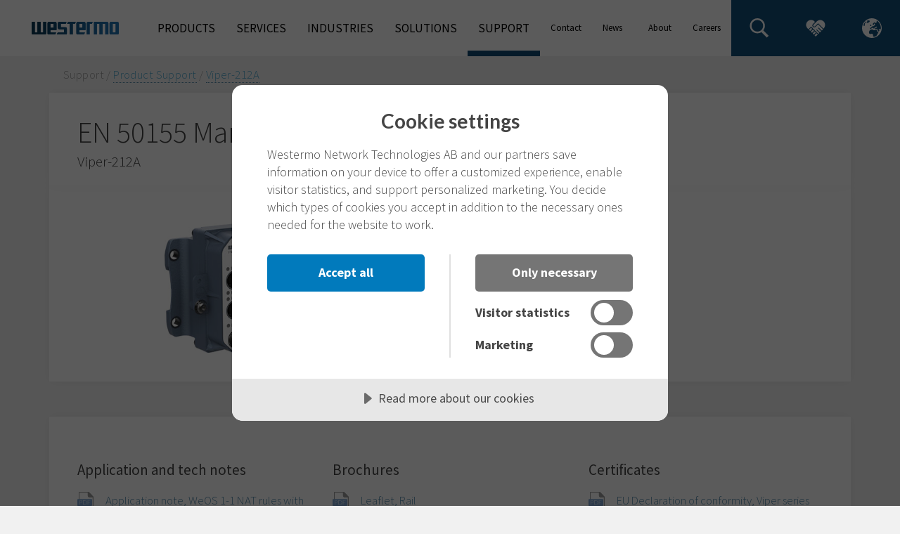

--- FILE ---
content_type: text/html; charset=utf-8
request_url: https://www.westermo.com/support/product-support/viper-212a
body_size: 13407
content:


<!DOCTYPE html>

<html lang="en" prefix="og: http://ogp.me/ns#">
<head>
    <meta HTTP-EQUIV="Content-type" CONTENT="text/html" charset="utf-8"/>
    <meta name="referrer" content="no-referrer"/>
    <meta name="geocode" content=""/>
    <meta name="country" content=""/>
    <meta name="viewport" content="width=device-width, initial-scale=1"/>
        <meta name="description" content="Find Westermo Viper-212A support documentation and downloads here including data sheets, user guides, firmware, dimension drawings, certificates, and product images.">
    
    <link rel="canonical" href="https://www.westermo.com/support/product-support/viper-212a">

        <link rel="alternate" href="https://www.westermo.com/se/support/product-support/viper-212a" hreflang="sv-SE"/>
        <link rel="alternate" href="https://www.westermo.com/fi/support/product-support/viper-212a" hreflang="fi-FI"/>
        <link rel="alternate" href="https://www.westermo.com/uk/support/product-support/viper-212a" hreflang="en-GB"/>
        <link rel="alternate" href="https://www.westermo.com/dk/support/product-support/viper-212a" hreflang="da-DK"/>
        <link rel="alternate" href="https://www.westermo.com/us/support/product-support/viper-212a" hreflang="en-US"/>
        <link rel="alternate" href="https://www.westermo.com/au/support/product-support/viper-212a" hreflang="en-AU"/>
        <link rel="alternate" href="https://www.westermo.com/sg/support/product-support/viper-212a" hreflang="en-SG"/>
        <link rel="alternate" href="https://www.westermo.com/de/support/product-support/viper-212a" hreflang="de-DE"/>
        <link rel="alternate" href="https://www.westermo.com/at/support/product-support/viper-212a" hreflang="de-AT"/>
        <link rel="alternate" href="https://www.westermo.com/ch/support/product-support/viper-212a" hreflang="de-CH"/>
        <link rel="alternate" href="https://www.westermo.com/fr/support/product-support/viper-212a" hreflang="fr-FR"/>
        <link rel="alternate" href="https://www.westermo.com/support/product-support/viper-212a" hreflang="en"/>

    <title>Support for Viper-212A ᐈ Westermo</title>

    <!-- Google Tag Manager -->
    <script>
        (function (w, d, s, l, i) {
            w[l] = w[l] || []; w[l].push(
            { 'gtm.start': new Date().getTime(), event: 'gtm.js' }
            ); var f = d.getElementsByTagName(s)[0],
            j = d.createElement(s), dl = l != 'dataLayer' ? '&l=' + l : ''; j.async = true; j.src =
            'https://www.googletagmanager.com/gtm.js?id=' + i + dl; f.parentNode.insertBefore(j, f);
        })(window, document, 'script', 'dataLayer', 'GTM-PMNDKT3');
    </script>
    <!-- End Google Tag Manager -->

    
<link rel="apple-touch-icon-precomposed" sizes="57x57" href="/Static/Images/favicon.ico/apple-touch-icon-57x57.png" />
<link rel="apple-touch-icon-precomposed" sizes="114x114" href="/Static/Images/favicon.ico/apple-touch-icon-114x114.png" />
<link rel="apple-touch-icon-precomposed" sizes="72x72" href="/Static/Images/favicon.ico/apple-touch-icon-72x72.png" />
<link rel="apple-touch-icon-precomposed" sizes="144x144" href="/Static/Images/favicon.ico/apple-touch-icon-144x144.png" />
<link rel="apple-touch-icon-precomposed" sizes="60x60" href="/Static/Images/favicon.ico/apple-touch-icon-60x60.png" />
<link rel="apple-touch-icon-precomposed" sizes="120x120" href="/Static/Images/favicon.ico/apple-touch-icon-120x120.png" />
<link rel="apple-touch-icon-precomposed" sizes="76x76" href="/Static/Images/favicon.ico/apple-touch-icon-76x76.png" />
<link rel="apple-touch-icon-precomposed" sizes="152x152" href="/Static/Images/favicon.ico/apple-touch-icon-152x152.png" />
<link rel="icon" type="image/png" href="/Static/Images/favicon.ico/favicon-96x96.png" sizes="96x96" />
<link rel="icon" type="image/png" href="/Static/Images/favicon.ico/favicon-32x32.png" sizes="32x32" />
<link rel="icon" type="image/png" href="/Static/Images/favicon.ico/favicon-16x16.png" sizes="16x16" />
<meta name="application-name" content="Westermo" />
<meta name="msapplication-TileColor" content="#FFFFFF" />
<meta name="msapplication-TileImage" content="/Static/Images/favicon.ico/mstile-144x144.png" />
<meta name="msapplication-square70x70logo" content="/Static/Images/favicon.ico/mstile-70x70.png" />
<meta name="msapplication-square150x150logo" content="/Static/Images/favicon.ico/mstile-150x150.png" />
<meta name="msapplication-square310x310logo" content="/Static/Images/favicon.ico/mstile-310x310.png" />

    


    <script src="https://cdn.cookietractor.com/cookietractor.js" data-lang="en-US" data-id="05d55ebb-bfe7-4a03-b592-39a3726b9247"></script>


    


    <meta property="og:title" content="Support for Viper-212A ᐈ Westermo" />

    <meta property="og:description" content="Find Westermo Viper-212A support documentation and downloads here including data sheets, user guides, firmware, dimension drawings, certificates, and product images." />

<meta property="og:type" content="article" />
<meta property="og:url" content="https://www.westermo.com/support/product-support/viper-212a" />

    <meta property="og:image" content="https://www.westermo.com/-/media/Shared/Products/Single/viper-x12a/viper-x12a-default-left.jpg?rev=1d823537c063492d8cde9f57a361f86e" />
    <meta property="og:image:width" content="1200" />
    <meta property="og:image:height" content="630" />

    


    <meta name="twitter:site" content=@Westermo />

    <meta name="twitter:card" content="summary_large_image" />
    <meta name="twitter:image" content="https://www.westermo.com/-/media/Shared/Products/Single/viper-x12a/viper-x12a-default-left.jpg?rev=1d823537c063492d8cde9f57a361f86e" />


    <link rel='stylesheet' type='text/css' href='/Static/Styles/vendor.css?v=1216135235'>
    <link rel='stylesheet' type='text/css' href='/Static/Styles/core.css?v=1216135235'>

    <script src="https://cdn.jsdelivr.net/npm/vanilla-lazyload@19.1.3/dist/lazyload.min.js"></script>

    
</head>
<body>

    <!-- Google Tag Manager (noscript) -->
    <noscript>
        <iframe src="https://www.googletagmanager.com/ns.html?id=GTM-PMNDKT3" height="0" width="0" style="display: none; visibility: hidden"></iframe>
    </noscript>
    <!-- End Google Tag Manager (noscript) -->

<div class="page-wrapper">
    

    



<div class="top-navigation">
    <header>
        <div class="mobile-toggle-global global location-picker-open-button">
            <img src="/Static/Images/icon-globe.svg" />
        </div>
        <div class="logo">
            <a href="/"><img class="lazy" src="[data-uri]" data-src="/Static/Images/westermo-logo-color.svg" alt="Westermo home"></a>
        </div>
        <div class="toggle-menu"><div class="extra-cheese"></div></div>
        <div class="location-picker hidden">
    <div class="location-close-button"></div>
    <div class="location-picker-container">
        <h3>Change site/country</h3>
        <div class="location-container">
            <div class="location-region">

                    <div class="location-header">America</div>
                        <a href="https://www.westermo.com/us">
                            <div class="location-country">
                                <div class="flag-icon">
                                    <img class="lazy" src="[data-uri]" data-src="/Static/Images/icons-flags/us.svg" alt="Icon US" />
                                </div>
                                United States
                            </div>
                        </a>
                    <div class="location-header">Asia</div>
                        <a href="https://www.westermo.com/sg">
                            <div class="location-country">
                                <div class="flag-icon">
                                    <img class="lazy" src="[data-uri]" data-src="/Static/Images/icons-flags/sg.svg" alt="Icon SG" />
                                </div>
                                Singapore
                            </div>
                        </a>
                    <div class="location-header">Europe</div>
                        <a href="https://www.westermo.com/at">
                            <div class="location-country">
                                <div class="flag-icon">
                                    <img class="lazy" src="[data-uri]" data-src="/Static/Images/icons-flags/at.svg" alt="Icon AT" />
                                </div>
                                Austria
                            </div>
                        </a>
                        <a href="https://www.westermo.com/dk">
                            <div class="location-country">
                                <div class="flag-icon">
                                    <img class="lazy" src="[data-uri]" data-src="/Static/Images/icons-flags/dk.svg" alt="Icon DK" />
                                </div>
                                Denmark
                            </div>
                        </a>
                        <a href="https://www.westermo.com/fi">
                            <div class="location-country">
                                <div class="flag-icon">
                                    <img class="lazy" src="[data-uri]" data-src="/Static/Images/icons-flags/fi.svg" alt="Icon FI" />
                                </div>
                                Finland
                            </div>
                        </a>
                        <a href="https://www.westermo.com/fr">
                            <div class="location-country">
                                <div class="flag-icon">
                                    <img class="lazy" src="[data-uri]" data-src="/Static/Images/icons-flags/fr.svg" alt="Icon FR" />
                                </div>
                                France
                            </div>
                        </a>
                        <a href="https://www.westermo.com/de">
                            <div class="location-country">
                                <div class="flag-icon">
                                    <img class="lazy" src="[data-uri]" data-src="/Static/Images/icons-flags/de.svg" alt="Icon DE" />
                                </div>
                                Germany
                            </div>
                        </a>
                        <a href="https://www.westermo.com/se">
                            <div class="location-country">
                                <div class="flag-icon">
                                    <img class="lazy" src="[data-uri]" data-src="/Static/Images/icons-flags/se.svg" alt="Icon SE" />
                                </div>
                                Sweden
                            </div>
                        </a>
                        <a href="https://www.westermo.com/ch">
                            <div class="location-country">
                                <div class="flag-icon">
                                    <img class="lazy" src="[data-uri]" data-src="/Static/Images/icons-flags/ch.svg" alt="Icon CH" />
                                </div>
                                Switzerland
                            </div>
                        </a>
                        <a href="https://www.westermo.com/uk">
                            <div class="location-country">
                                <div class="flag-icon">
                                    <img class="lazy" src="[data-uri]" data-src="/Static/Images/icons-flags/gb.svg" alt="Icon GB" />
                                </div>
                                United Kingdom
                            </div>
                        </a>
                    <div class="location-header">Oceania</div>
                        <a href="https://www.westermo.com/au">
                            <div class="location-country">
                                <div class="flag-icon">
                                    <img class="lazy" src="[data-uri]" data-src="/Static/Images/icons-flags/au.svg" alt="Icon AU" />
                                </div>
                                Australia
                            </div>
                        </a>
                    <div class="location-header">Other</div>
                        <a href="https://www.westermo.com">
                            <div class="location-country">
                                <div class="flag-icon">
                                    <img class="lazy" src="[data-uri]" data-src="/Static/Images/icons-flags/int.svg" alt="Icon INT" />
                                </div>
                                International
                            </div>
                        </a>
            </div>
        </div>
    </div>
</div>


        <nav>
            <div class="nav">
                        <div class="nav-item" data-url="products">
                            <span>Products</span>
    <div class="children-level-1">
                <div class="child-item" data-url="/products/ethernet-switches">
                    Industrial Ethernet Switches
                    <img src="/Static/Images/icons-navigation/menu-arrow-gray.svg" class="arrow gray" />
                    <img src="/Static/Images/icons-navigation/menu-arrow-blue.svg" class="arrow blue" />

                        <div class="children-level-2">
                                <a href="/products/ethernet-switches/unmanaged" class="child-item">
                                    Unmanaged Switches
                                </a>
                                <a href="/products/ethernet-switches/layer-2" class="child-item">
                                    Managed Layer 2 Switches
                                </a>
                                <a href="/products/ethernet-switches/layer-3" class="child-item">
                                    Managed Layer 3 Switches
                                </a>
                                <a href="/products/ethernet-switches/en50155" class="child-item">
                                    EN 50155 Switches
                                </a>
                                <a href="/products/ethernet-switches/iec-61850-3" class="child-item">
                                    IEC 61850-3 Substation Switches
                                </a>
                                <a href="/products/ethernet-switches/poe" class="child-item">
                                    PoE Switches
                                </a>
                                <a href="/products/ethernet-switches/rack" class="child-item">
                                    Rackmount Switches
                                </a>
                        </div>
                </div>
                <div class="child-item" data-url="/products/ethernet-extenders">
                    Ethernet Extenders
                    <img src="/Static/Images/icons-navigation/menu-arrow-gray.svg" class="arrow gray" />
                    <img src="/Static/Images/icons-navigation/menu-arrow-blue.svg" class="arrow blue" />

                        <div class="children-level-2">
                                <a href="/products/ethernet-extenders/managed" class="child-item">
                                    Managed Extenders
                                </a>
                                <a href="/products/ethernet-extenders/point-to-point" class="child-item">
                                    Point-to-Point Extenders
                                </a>
                        </div>
                </div>
                <div class="child-item" data-url="/products/routers">
                    Industrial Routers &amp; Gateways
                    <img src="/Static/Images/icons-navigation/menu-arrow-gray.svg" class="arrow gray" />
                    <img src="/Static/Images/icons-navigation/menu-arrow-blue.svg" class="arrow blue" />

                        <div class="children-level-2">
                                <a href="/products/routers/layer-3-switches" class="child-item">
                                    Ethernet Routing Switches
                                </a>
                                <a href="/products/routers/wireless-routers" class="child-item">
                                    Cellular Routers &amp; Gateways
                                </a>
                                <a href="/products/routers/broadband-dsl-routers" class="child-item">
                                    DSL Routers
                                </a>
                        </div>
                </div>
                <div class="child-item" data-url="/products/wireless">
                    Wireless Networking Devices
                    <img src="/Static/Images/icons-navigation/menu-arrow-gray.svg" class="arrow gray" />
                    <img src="/Static/Images/icons-navigation/menu-arrow-blue.svg" class="arrow blue" />

                        <div class="children-level-2">
                                <a href="/products/wireless/wlan" class="child-item">
                                    Access Points / Clients / Bridges
                                </a>
                                <a href="/products/wireless/mmWave" class="child-item">
                                    mmWave Nodes
                                </a>
                        </div>
                </div>
                <div class="child-item" data-url="/products/computing-platform">
                    Modular Computing Platform
                    <img src="/Static/Images/icons-navigation/menu-arrow-gray.svg" class="arrow gray" />
                    <img src="/Static/Images/icons-navigation/menu-arrow-blue.svg" class="arrow blue" />

                        <div class="children-level-2">
                                <a href="/products/computing-platform/RCP-1000" class="child-item">
                                    RCP-1000 Series
                                </a>
                        </div>
                </div>
                <div class="child-item" data-url="/products/converters">
                    Media Converters
                    <img src="/Static/Images/icons-navigation/menu-arrow-gray.svg" class="arrow gray" />
                    <img src="/Static/Images/icons-navigation/menu-arrow-blue.svg" class="arrow blue" />

                        <div class="children-level-2">
                                <a href="/products/converters/serial-converters-and-repeaters" class="child-item">
                                    Serial Converters &amp; Repeaters
                                </a>
                                <a href="/products/converters/ethernet-media-converters" class="child-item">
                                    Ethernet Media Converters
                                </a>
                                <a href="/products/converters/fibre-optic-modems" class="child-item">
                                    Fibre Optic Modems
                                </a>
                        </div>
                </div>
                <div class="child-item" data-url="/products/modems">
                    Modems
                    <img src="/Static/Images/icons-navigation/menu-arrow-gray.svg" class="arrow gray" />
                    <img src="/Static/Images/icons-navigation/menu-arrow-blue.svg" class="arrow blue" />

                        <div class="children-level-2">
                                <a href="/products/modems/fibre-optic-modems" class="child-item">
                                    Fibre Optic Modems
                                </a>
                        </div>
                </div>
                <div class="child-item" data-url="/products/accessories">
                    Accessories
                    <img src="/Static/Images/icons-navigation/menu-arrow-gray.svg" class="arrow gray" />
                    <img src="/Static/Images/icons-navigation/menu-arrow-blue.svg" class="arrow blue" />

                        <div class="children-level-2">
                                <a href="/products/accessories/power-supplies" class="child-item">
                                    Power Supplies
                                </a>
                                <a href="/products/accessories/sfp-transceivers" class="child-item">
                                    SFP Transceivers
                                </a>
                                <a href="/products/accessories/usb-m12-backup-device" class="child-item">
                                    M12 USB Backup Device
                                </a>
                                <a href="/products/accessories/cables-and-antennas" class="child-item">
                                    Network Cables &amp; Antennas
                                </a>
                        </div>
                </div>
                <div class="child-item" data-url="/products/product-lines-and-brands">
                    Product Lines and Brands
                    <img src="/Static/Images/icons-navigation/menu-arrow-gray.svg" class="arrow gray" />
                    <img src="/Static/Images/icons-navigation/menu-arrow-blue.svg" class="arrow blue" />

                        <div class="children-level-2">
                                <a href="/products/product-lines-and-brands/ibex" class="child-item">
                                    Ibex Series
                                </a>
                                <a href="/products/product-lines-and-brands/lynx" class="child-item">
                                    Lynx Series
                                </a>
                                <a href="/products/product-lines-and-brands/merlin" class="child-item">
                                    Merlin Series
                                </a>
                                <a href="/products/product-lines-and-brands/RCP" class="child-item">
                                    RCP series
                                </a>
                                <a href="/products/product-lines-and-brands/redfox" class="child-item">
                                    Redfox Series
                                </a>
                                <a href="/products/product-lines-and-brands/sandcat" class="child-item">
                                    SandCat Series
                                </a>
                                <a href="/products/product-lines-and-brands/viper" class="child-item">
                                    Viper Series
                                </a>
                                <a href="/products/product-lines-and-brands/wolverine" class="child-item">
                                    Wolverine Series
                                </a>
                        </div>
                </div>
                <a href="/products/all-westermo-products" class="child-item">
                    All Westermo Products
                </a>
    </div>
                        </div>
                        <div class="nav-item" data-url="services">
                            <span>Services</span>
    <div class="children-level-1">
                <a href="/services/services-overview" class="child-item">
                    Our Services
                </a>
                <div class="child-item" data-url="/services/service-agreements">
                    Service Agreements
                    <img src="/Static/Images/icons-navigation/menu-arrow-gray.svg" class="arrow gray" />
                    <img src="/Static/Images/icons-navigation/menu-arrow-blue.svg" class="arrow blue" />

                        <div class="children-level-2">
                                <a href="/services/service-agreements/Essential" class="child-item">
                                    Essential
                                </a>
                                <a href="/services/service-agreements/Enhanced-level" class="child-item">
                                    Enhanced
                                </a>
                                <a href="/services/service-agreements/Enterprise-level" class="child-item">
                                    Enterprise
                                </a>
                        </div>
                </div>
                <div class="child-item" data-url="/services/Service-Agreements-for-Cellular-Networks">
                    Service Agreements for Cellular Networks
                    <img src="/Static/Images/icons-navigation/menu-arrow-gray.svg" class="arrow gray" />
                    <img src="/Static/Images/icons-navigation/menu-arrow-blue.svg" class="arrow blue" />

                        <div class="children-level-2">
                                <a href="/services/Service-Agreements-for-Cellular-Networks/Essential---Cellular" class="child-item">
                                    Essential- Cellular
                                </a>
                                <a href="/services/Service-Agreements-for-Cellular-Networks/Enhanced-level---Cellular" class="child-item">
                                    Enhanced - Cellular
                                </a>
                                <a href="/services/Service-Agreements-for-Cellular-Networks/Enterprise-level---Cellular" class="child-item">
                                    Enterprise - Cellular
                                </a>
                        </div>
                </div>
                <a href="/services/technical-support-services" class="child-item">
                    Technical Support Services 
                </a>
                <a href="/services/academy" class="child-item">
                    Westermo Academy
                </a>
                <a href="/services/activator" class="child-item">
                    Activator
                </a>
    </div>
                        </div>
                        <div class="nav-item" data-url="industries">
                            <span>Industries</span>
    <div class="children-level-1">
                <div class="child-item" data-url="/industries/rail">
                    Rail
                    <img src="/Static/Images/icons-navigation/menu-arrow-gray.svg" class="arrow gray" />
                    <img src="/Static/Images/icons-navigation/menu-arrow-blue.svg" class="arrow blue" />

                        <div class="children-level-2">
                                <a href="/industries/rail/applications" class="child-item">
                                    Applications
                                </a>
                                <a href="/industries/rail/products" class="child-item">
                                    Rail Products
                                </a>
                                <a href="/industries/rail/quality" class="child-item">
                                    Quality
                                </a>
                                <a href="/industries/rail/rail-projects" class="child-item">
                                    Projects and References
                                </a>
                                <a href="/industries/rail/blu-wireless" class="child-item">
                                    Blu Wireless Partnership
                                </a>
                        </div>
                </div>
                <div class="child-item" data-url="/industries/energy">
                    Energy
                    <img src="/Static/Images/icons-navigation/menu-arrow-gray.svg" class="arrow gray" />
                    <img src="/Static/Images/icons-navigation/menu-arrow-blue.svg" class="arrow blue" />

                        <div class="children-level-2">
                                <a href="/industries/energy/dynamic-grid" class="child-item">
                                    Dynamic Grid Solutions 
                                </a>
                                <a href="/industries/energy/primary-substation-communication" class="child-item">
                                    Primary Substation Communication
                                </a>
                                <a href="/industries/energy/renewable-power-generation" class="child-item">
                                    Renewable Power Generation
                                </a>
                                <a href="/industries/energy/smart-grid-communication" class="child-item">
                                    Smart Grid Communications
                                </a>
                                <a href="/industries/energy/substation-automation" class="child-item">
                                    Substation Automation 
                                </a>
                        </div>
                </div>
                <div class="child-item" data-url="/industries/maritime-and-offshore">
                    Maritime and Offshore
                    <img src="/Static/Images/icons-navigation/menu-arrow-gray.svg" class="arrow gray" />
                    <img src="/Static/Images/icons-navigation/menu-arrow-blue.svg" class="arrow blue" />

                        <div class="children-level-2">
                                <a href="/industries/maritime-and-offshore/certifications" class="child-item">
                                    DNV approved products
                                </a>
                                <a href="/industries/maritime-and-offshore/fmc-technologies" class="child-item">
                                    Success stories
                                </a>
                        </div>
                </div>
                <a href="/industries/water-and-wastewater" class="child-item">
                    Water and Wastewater
                </a>
    </div>
                        </div>
                        <div class="nav-item" data-url="solutions">
                            <span>Solutions</span>
    <div class="children-level-1">
                <div class="child-item" data-url="/solutions/weos">
                    WeOS
                    <img src="/Static/Images/icons-navigation/menu-arrow-gray.svg" class="arrow gray" />
                    <img src="/Static/Images/icons-navigation/menu-arrow-blue.svg" class="arrow blue" />

                        <div class="children-level-2">
                                <a href="/solutions/weos/download-weos" class="child-item">
                                    Download WeOS
                                </a>
                                <a href="/solutions/weos/firmware-history" class="child-item">
                                    WeOS firmware history
                                </a>
                                <a href="/solutions/weos/gns3" class="child-item">
                                    Design and simulate industrial networks
                                </a>
                                <a href="/solutions/weos/solutions" class="child-item">
                                    Solutions
                                </a>
                                <a href="/solutions/weos/user-guide" class="child-item">
                                    WeOS User Guides
                                </a>
                        </div>
                </div>
                <div class="child-item" data-url="/solutions/weconfig">
                    WeConfig
                    <img src="/Static/Images/icons-navigation/menu-arrow-gray.svg" class="arrow gray" />
                    <img src="/Static/Images/icons-navigation/menu-arrow-blue.svg" class="arrow blue" />

                        <div class="children-level-2">
                                <a href="/solutions/weconfig/get-weconfig" class="child-item">
                                    Download WeConfig
                                </a>
                                <a href="/solutions/weconfig/configuration" class="child-item">
                                    Configuration
                                </a>
                                <a href="/solutions/weconfig/cyber-security" class="child-item">
                                    Cybersecurity
                                </a>
                                <a href="/solutions/weconfig/diagnostics" class="child-item">
                                    Diagnostics
                                </a>
                                <a href="/solutions/weconfig/maintenance" class="child-item">
                                    Maintenance
                                </a>
                        </div>
                </div>
                <a href="/solutions/weconnect" class="child-item">
                    WeConnect
                </a>
                <a href="/solutions/activator" class="child-item">
                    Activator
                </a>
                <a href="/solutions/industrial-cybersecurity" class="child-item">
                    Industrial Cybersecurity
                </a>
                <div class="child-item" data-url="/solutions/industrial-remote-access">
                    Industrial Remote Access
                    <img src="/Static/Images/icons-navigation/menu-arrow-gray.svg" class="arrow gray" />
                    <img src="/Static/Images/icons-navigation/menu-arrow-blue.svg" class="arrow blue" />

                        <div class="children-level-2">
                                <a href="/solutions/industrial-remote-access/cybersecurity" class="child-item">
                                    Cybersecurity
                                </a>
                                <a href="/solutions/industrial-remote-access/industrial-applications" class="child-item">
                                    Industrial applications
                                </a>
                                <a href="/solutions/industrial-remote-access/legacy-modem-replacement" class="child-item">
                                    Legacy Modem Replacement
                                </a>
                                <a href="/solutions/industrial-remote-access/protocol-conversion" class="child-item">
                                    Protocol conversion
                                </a>
                                <a href="/solutions/industrial-remote-access/utility-applications" class="child-item">
                                    Utility applications
                                </a>
                                <a href="/solutions/industrial-remote-access/zero-touch-networks" class="child-item">
                                    Zero Touch Networks
                                </a>
                        </div>
                </div>
                <div class="child-item" data-url="/solutions/cellular-communication">
                    Cellular Communication
                    <img src="/Static/Images/icons-navigation/menu-arrow-gray.svg" class="arrow gray" />
                    <img src="/Static/Images/icons-navigation/menu-arrow-blue.svg" class="arrow blue" />

                        <div class="children-level-2">
                                <a href="/solutions/cellular-communication/450-mhz-spectrum" class="child-item">
                                    450 MHz spectrum for utilities
                                </a>
                                <a href="/solutions/cellular-communication/private-cellular-networks" class="child-item">
                                    Private cellular networks
                                </a>
                        </div>
                </div>
                <div class="child-item" data-url="/solutions/extending-ethernet">
                    Extending Ethernet
                    <img src="/Static/Images/icons-navigation/menu-arrow-gray.svg" class="arrow gray" />
                    <img src="/Static/Images/icons-navigation/menu-arrow-blue.svg" class="arrow blue" />

                        <div class="children-level-2">
                                <a href="/solutions/extending-ethernet/products" class="child-item">
                                    Products
                                </a>
                                <a href="/solutions/extending-ethernet/shdsl-cable-testing" class="child-item">
                                    SHDSL cable testing
                                </a>
                                <a href="/solutions/extending-ethernet/solutions" class="child-item">
                                    Solutions
                                </a>
                        </div>
                </div>
    </div>
                        </div>
                        <div class="nav-item" data-url="support">
                            <span>Support</span>
    <div class="children-level-1">
                <a href="/support/product-support" class="child-item">
                    Product Support
                </a>
                <a href="/support/contact-support" class="child-item">
                    Contact Support
                </a>
                <a href="/support/industrial-networking-blog" class="child-item">
                    Industrial Networking Blog
                </a>
                <div class="child-item" data-url="/support/product-security">
                    Product Security
                    <img src="/Static/Images/icons-navigation/menu-arrow-gray.svg" class="arrow gray" />
                    <img src="/Static/Images/icons-navigation/menu-arrow-blue.svg" class="arrow blue" />

                        <div class="children-level-2">
                                <a href="/support/product-security/rapid-incident-response" class="child-item">
                                    Rapid incident response
                                </a>
                                <a href="/support/product-security/report-vulnerability" class="child-item">
                                    Report a vulnerability
                                </a>
                                <a href="/support/product-security/security-advisories" class="child-item">
                                    Security advisories
                                </a>
                        </div>
                </div>
                <a href="/support/academy" class="child-item">
                    Westermo Academy
                </a>
                <div class="child-item" data-url="/support/technical-support-services">
                    Technical Support Services 
                    <img src="/Static/Images/icons-navigation/menu-arrow-gray.svg" class="arrow gray" />
                    <img src="/Static/Images/icons-navigation/menu-arrow-blue.svg" class="arrow blue" />

                        <div class="children-level-2">
                                <a href="/support/technical-support-services/On-site-support" class="child-item">
                                    On-site support services
                                </a>
                                <a href="/support/technical-support-services/Commissioning-services" class="child-item">
                                    Commissioning services
                                </a>
                                <a href="/support/technical-support-services/Troubleshooting-services" class="child-item">
                                    Troubleshooting services
                                </a>
                                <a href="/support/technical-support-services/Network-security-services" class="child-item">
                                    Network security services
                                </a>
                                <a href="/support/technical-support-services/Network-optimization-services" class="child-item">
                                    Network optimization services
                                </a>
                                <a href="/support/technical-support-services/Network-design-services" class="child-item">
                                    Network design services
                                </a>
                        </div>
                </div>
                <a href="/support/application-support" class="child-item">
                    Application Notes
                </a>
                <a href="/support/product-life-cycle" class="child-item">
                    Product Life Cycle
                </a>
                <a href="/support/repair-and-warranty" class="child-item">
                    Repair and Warranty
                </a>
                <a href="/support/software-tools" class="child-item">
                    Legacy Software Tools
                </a>
    </div>
                        </div>
            </div>
            <div class="nav-spacer"></div>
            <div class="nav small">
                        <div class="nav-item small" data-url="contact">
                            <span>Contact</span>
    <div class="children-level-1">
                <a href="/contact/main-contact-details" class="child-item">
                    Main contact details
                </a>
                <a href="/contact/where-to-buy" class="child-item">
                    Where to buy Westermo
                </a>
                <a href="/contact/send-message" class="child-item">
                    Send us a message
                </a>
                <a href="/contact/contact-support" class="child-item">
                    Contact support
                </a>
    </div>
                        </div>
                        <div class="nav-item small" data-url="news-and-events">
                            <span>News &amp; Events</span>
    <div class="children-level-1">
                <a href="/news-and-events/news" class="child-item">
                    News
                </a>
                <a href="/news-and-events/podcast" class="child-item">
                    Westermo Podcast
                </a>
                <a href="/news-and-events/westermo-talks" class="child-item">
                    Westermo Talks
                </a>
                <a href="/news-and-events/webinars" class="child-item">
                    Webinars
                </a>
                <a href="/news-and-events/events" class="child-item">
                    Events
                </a>
                <div class="child-item" data-url="/news-and-events/newsletters">
                    Newsletters
                    <img src="/Static/Images/icons-navigation/menu-arrow-gray.svg" class="arrow gray" />
                    <img src="/Static/Images/icons-navigation/menu-arrow-blue.svg" class="arrow blue" />

                        <div class="children-level-2">
                                <a href="/news-and-events/newsletters/newsletter" class="child-item">
                                    Westermo Newsletter
                                </a>
                                <a href="/news-and-events/newsletters/weos-newsletter" class="child-item">
                                    WeOS Newsletter
                                </a>
                        </div>
                </div>
    </div>
                        </div>
                        <div class="nav-item small" data-url="about-us">
                            <span>About Us</span>
    <div class="children-level-1">
                <a href="/about-us/company-in-brief" class="child-item">
                    Company in brief
                </a>
                <a href="/about-us/customer-satisfaction" class="child-item">
                    Customer Satisfaction
                </a>
                <div class="child-item" data-url="/about-us/mission-and-values">
                    Mission and values
                    <img src="/Static/Images/icons-navigation/menu-arrow-gray.svg" class="arrow gray" />
                    <img src="/Static/Images/icons-navigation/menu-arrow-blue.svg" class="arrow blue" />

                        <div class="children-level-2">
                                <a href="/about-us/mission-and-values/diversity-and-inclusion" class="child-item">
                                    Diversity &amp; Inclusion
                                </a>
                        </div>
                </div>
                <div class="child-item" data-url="/about-us/our-commitment-to-sustainability">
                    Our Commitment to Sustainability
                    <img src="/Static/Images/icons-navigation/menu-arrow-gray.svg" class="arrow gray" />
                    <img src="/Static/Images/icons-navigation/menu-arrow-blue.svg" class="arrow blue" />

                        <div class="children-level-2">
                                <a href="/about-us/our-commitment-to-sustainability/Climate" class="child-item">
                                    Climate
                                </a>
                                <a href="/about-us/our-commitment-to-sustainability/Circular-economy" class="child-item">
                                    Circular Economy
                                </a>
                                <a href="/about-us/our-commitment-to-sustainability/People" class="child-item">
                                    People
                                </a>
                                <a href="/about-us/our-commitment-to-sustainability/EcoVadis" class="child-item">
                                    EcoVadis
                                </a>
                                <a href="/about-us/our-commitment-to-sustainability/Code-of-Conduct-and-policies" class="child-item">
                                    Code of Conduct &amp; other policies
                                </a>
                                <a href="/about-us/our-commitment-to-sustainability/Product-Statements-and-Declarations" class="child-item">
                                    Product statements &amp; declarations
                                </a>
                                <a href="https://ependion.whistlelink.com/" class="child-item">
                                    Whistleblowing
                                </a>
                        </div>
                </div>
                <a href="/about-us/success-stories" class="child-item">
                    Customer Success Stories
                </a>
                <a href="/about-us/history" class="child-item">
                    History
                </a>
                <div class="child-item" data-url="/about-us/quality">
                    Quality
                    <img src="/Static/Images/icons-navigation/menu-arrow-gray.svg" class="arrow gray" />
                    <img src="/Static/Images/icons-navigation/menu-arrow-blue.svg" class="arrow blue" />

                        <div class="children-level-2">
                                <a href="/about-us/quality/manufacturing-quality-assurance" class="child-item">
                                    Manufacturing quality assurance
                                </a>
                                <a href="/about-us/quality/software-quality-assurance" class="child-item">
                                    Software quality assurance
                                </a>
                        </div>
                </div>
                <a href="https://career.westermo.com/" class="child-item">
                    Careers
                </a>
                <a href="/about-us/management" class="child-item">
                    Management
                </a>
    </div>
                        </div>
                        <a class="nav-item small" href="https://career.westermo.com/" data-url="https://career.westermo.com/">
                            <span>Careers</span>
                        </a>
            </div>
            <div class="info-nav">
                    <a href="/search" class="nav-item">
                        <img src="[data-uri]" data-src="/Static/Images/icons-navigation/icon-shortcut-search.svg" class="lazy" /><br />
                            <div class="text">Search</div>
                    </a>
                <a href="/inside/login" class="nav-item ">
                    <img src="/Static/Images/icons-navigation/icon-shortcut-partner.svg" /><br />
                    <div class="text">Partners</div>
                </a>
                <div class="nav-item global location-picker-open-button">
                    <img src="/Static/Images/icons-navigation/icon-shortcut-globe.svg" /><br />
                    <div class="text">All sites</div>
                </div>
            </div>
        </nav>
        <nav class="nav-mobile">
                        <div class="mobile-item large">
                Products

                    <div class="arrow"></div>
                    <div class="children-level-1">
                                <div class="mobile-item child" data-url="/products/ethernet-switches">
                                    <div class="content">
                                        Industrial Ethernet Switches
                                        <div class="arrow"></div>
                                    </div>

                                    <div class="children-level-2">
                                            <a href="/products/ethernet-switches/unmanaged" class="mobile-item">
                                                Unmanaged Switches
                                            </a>
                                            <a href="/products/ethernet-switches/layer-2" class="mobile-item">
                                                Managed Layer 2 Switches
                                            </a>
                                            <a href="/products/ethernet-switches/layer-3" class="mobile-item">
                                                Managed Layer 3 Switches
                                            </a>
                                            <a href="/products/ethernet-switches/en50155" class="mobile-item">
                                                EN 50155 Switches
                                            </a>
                                            <a href="/products/ethernet-switches/iec-61850-3" class="mobile-item">
                                                IEC 61850-3 Substation Switches
                                            </a>
                                            <a href="/products/ethernet-switches/poe" class="mobile-item">
                                                PoE Switches
                                            </a>
                                            <a href="/products/ethernet-switches/rack" class="mobile-item">
                                                Rackmount Switches
                                            </a>
                                    </div>
                                </div>
                                <div class="mobile-item child" data-url="/products/ethernet-extenders">
                                    <div class="content">
                                        Ethernet Extenders
                                        <div class="arrow"></div>
                                    </div>

                                    <div class="children-level-2">
                                            <a href="/products/ethernet-extenders/managed" class="mobile-item">
                                                Managed Extenders
                                            </a>
                                            <a href="/products/ethernet-extenders/point-to-point" class="mobile-item">
                                                Point-to-Point Extenders
                                            </a>
                                    </div>
                                </div>
                                <div class="mobile-item child" data-url="/products/routers">
                                    <div class="content">
                                        Industrial Routers &amp; Gateways
                                        <div class="arrow"></div>
                                    </div>

                                    <div class="children-level-2">
                                            <a href="/products/routers/layer-3-switches" class="mobile-item">
                                                Ethernet Routing Switches
                                            </a>
                                            <a href="/products/routers/wireless-routers" class="mobile-item">
                                                Cellular Routers &amp; Gateways
                                            </a>
                                            <a href="/products/routers/broadband-dsl-routers" class="mobile-item">
                                                DSL Routers
                                            </a>
                                    </div>
                                </div>
                                <div class="mobile-item child" data-url="/products/wireless">
                                    <div class="content">
                                        Wireless Networking Devices
                                        <div class="arrow"></div>
                                    </div>

                                    <div class="children-level-2">
                                            <a href="/products/wireless/wlan" class="mobile-item">
                                                Access Points / Clients / Bridges
                                            </a>
                                            <a href="/products/wireless/mmWave" class="mobile-item">
                                                mmWave Nodes
                                            </a>
                                    </div>
                                </div>
                                <div class="mobile-item child" data-url="/products/computing-platform">
                                    <div class="content">
                                        Modular Computing Platform
                                        <div class="arrow"></div>
                                    </div>

                                    <div class="children-level-2">
                                            <a href="/products/computing-platform/RCP-1000" class="mobile-item">
                                                RCP-1000 Series
                                            </a>
                                    </div>
                                </div>
                                <div class="mobile-item child" data-url="/products/converters">
                                    <div class="content">
                                        Media Converters
                                        <div class="arrow"></div>
                                    </div>

                                    <div class="children-level-2">
                                            <a href="/products/converters/serial-converters-and-repeaters" class="mobile-item">
                                                Serial Converters &amp; Repeaters
                                            </a>
                                            <a href="/products/converters/ethernet-media-converters" class="mobile-item">
                                                Ethernet Media Converters
                                            </a>
                                            <a href="/products/converters/fibre-optic-modems" class="mobile-item">
                                                Fibre Optic Modems
                                            </a>
                                    </div>
                                </div>
                                <div class="mobile-item child" data-url="/products/modems">
                                    <div class="content">
                                        Modems
                                        <div class="arrow"></div>
                                    </div>

                                    <div class="children-level-2">
                                            <a href="/products/modems/fibre-optic-modems" class="mobile-item">
                                                Fibre Optic Modems
                                            </a>
                                    </div>
                                </div>
                                <div class="mobile-item child" data-url="/products/accessories">
                                    <div class="content">
                                        Accessories
                                        <div class="arrow"></div>
                                    </div>

                                    <div class="children-level-2">
                                            <a href="/products/accessories/power-supplies" class="mobile-item">
                                                Power Supplies
                                            </a>
                                            <a href="/products/accessories/sfp-transceivers" class="mobile-item">
                                                SFP Transceivers
                                            </a>
                                            <a href="/products/accessories/usb-m12-backup-device" class="mobile-item">
                                                M12 USB Backup Device
                                            </a>
                                            <a href="/products/accessories/cables-and-antennas" class="mobile-item">
                                                Network Cables &amp; Antennas
                                            </a>
                                    </div>
                                </div>
                                <div class="mobile-item child" data-url="/products/product-lines-and-brands">
                                    <div class="content">
                                        Product Lines and Brands
                                        <div class="arrow"></div>
                                    </div>

                                    <div class="children-level-2">
                                            <a href="/products/product-lines-and-brands/ibex" class="mobile-item">
                                                Ibex Series
                                            </a>
                                            <a href="/products/product-lines-and-brands/lynx" class="mobile-item">
                                                Lynx Series
                                            </a>
                                            <a href="/products/product-lines-and-brands/merlin" class="mobile-item">
                                                Merlin Series
                                            </a>
                                            <a href="/products/product-lines-and-brands/RCP" class="mobile-item">
                                                RCP series
                                            </a>
                                            <a href="/products/product-lines-and-brands/redfox" class="mobile-item">
                                                Redfox Series
                                            </a>
                                            <a href="/products/product-lines-and-brands/sandcat" class="mobile-item">
                                                SandCat Series
                                            </a>
                                            <a href="/products/product-lines-and-brands/viper" class="mobile-item">
                                                Viper Series
                                            </a>
                                            <a href="/products/product-lines-and-brands/wolverine" class="mobile-item">
                                                Wolverine Series
                                            </a>
                                    </div>
                                </div>
                                <a href="/products/all-westermo-products" class="mobile-item">
                                    All Westermo Products
                                </a>
                    </div>
            </div>
            <div class="mobile-item large">
                Services

                    <div class="arrow"></div>
                    <div class="children-level-1">
                                <a href="/services/services-overview" class="mobile-item">
                                    Our Services
                                </a>
                                <div class="mobile-item child" data-url="/services/service-agreements">
                                    <div class="content">
                                        Service Agreements
                                        <div class="arrow"></div>
                                    </div>

                                    <div class="children-level-2">
                                            <a href="/services/service-agreements/Essential" class="mobile-item">
                                                Essential
                                            </a>
                                            <a href="/services/service-agreements/Enhanced-level" class="mobile-item">
                                                Enhanced
                                            </a>
                                            <a href="/services/service-agreements/Enterprise-level" class="mobile-item">
                                                Enterprise
                                            </a>
                                    </div>
                                </div>
                                <div class="mobile-item child" data-url="/services/Service-Agreements-for-Cellular-Networks">
                                    <div class="content">
                                        Service Agreements for Cellular Networks
                                        <div class="arrow"></div>
                                    </div>

                                    <div class="children-level-2">
                                            <a href="/services/Service-Agreements-for-Cellular-Networks/Essential---Cellular" class="mobile-item">
                                                Essential- Cellular
                                            </a>
                                            <a href="/services/Service-Agreements-for-Cellular-Networks/Enhanced-level---Cellular" class="mobile-item">
                                                Enhanced - Cellular
                                            </a>
                                            <a href="/services/Service-Agreements-for-Cellular-Networks/Enterprise-level---Cellular" class="mobile-item">
                                                Enterprise - Cellular
                                            </a>
                                    </div>
                                </div>
                                <a href="/services/technical-support-services" class="mobile-item">
                                    Technical Support Services 
                                </a>
                                <a href="/services/academy" class="mobile-item">
                                    Westermo Academy
                                </a>
                                <a href="/services/activator" class="mobile-item">
                                    Activator
                                </a>
                    </div>
            </div>
            <div class="mobile-item large">
                Industries

                    <div class="arrow"></div>
                    <div class="children-level-1">
                                <div class="mobile-item child" data-url="/industries/rail">
                                    <div class="content">
                                        Rail
                                        <div class="arrow"></div>
                                    </div>

                                    <div class="children-level-2">
                                            <a href="/industries/rail/applications" class="mobile-item">
                                                Applications
                                            </a>
                                            <a href="/industries/rail/products" class="mobile-item">
                                                Rail Products
                                            </a>
                                            <a href="/industries/rail/quality" class="mobile-item">
                                                Quality
                                            </a>
                                            <a href="/industries/rail/rail-projects" class="mobile-item">
                                                Projects and References
                                            </a>
                                            <a href="/industries/rail/blu-wireless" class="mobile-item">
                                                Blu Wireless Partnership
                                            </a>
                                    </div>
                                </div>
                                <div class="mobile-item child" data-url="/industries/energy">
                                    <div class="content">
                                        Energy
                                        <div class="arrow"></div>
                                    </div>

                                    <div class="children-level-2">
                                            <a href="/industries/energy/dynamic-grid" class="mobile-item">
                                                Dynamic Grid Solutions 
                                            </a>
                                            <a href="/industries/energy/primary-substation-communication" class="mobile-item">
                                                Primary Substation Communication
                                            </a>
                                            <a href="/industries/energy/renewable-power-generation" class="mobile-item">
                                                Renewable Power Generation
                                            </a>
                                            <a href="/industries/energy/smart-grid-communication" class="mobile-item">
                                                Smart Grid Communications
                                            </a>
                                            <a href="/industries/energy/substation-automation" class="mobile-item">
                                                Substation Automation 
                                            </a>
                                    </div>
                                </div>
                                <div class="mobile-item child" data-url="/industries/maritime-and-offshore">
                                    <div class="content">
                                        Maritime and Offshore
                                        <div class="arrow"></div>
                                    </div>

                                    <div class="children-level-2">
                                            <a href="/industries/maritime-and-offshore/certifications" class="mobile-item">
                                                DNV approved products
                                            </a>
                                            <a href="/industries/maritime-and-offshore/fmc-technologies" class="mobile-item">
                                                Success stories
                                            </a>
                                    </div>
                                </div>
                                <a href="/industries/water-and-wastewater" class="mobile-item">
                                    Water and Wastewater
                                </a>
                    </div>
            </div>
            <div class="mobile-item large">
                Solutions

                    <div class="arrow"></div>
                    <div class="children-level-1">
                                <div class="mobile-item child" data-url="/solutions/weos">
                                    <div class="content">
                                        WeOS
                                        <div class="arrow"></div>
                                    </div>

                                    <div class="children-level-2">
                                            <a href="/solutions/weos/download-weos" class="mobile-item">
                                                Download WeOS
                                            </a>
                                            <a href="/solutions/weos/firmware-history" class="mobile-item">
                                                WeOS firmware history
                                            </a>
                                            <a href="/solutions/weos/gns3" class="mobile-item">
                                                Design and simulate industrial networks
                                            </a>
                                            <a href="/solutions/weos/solutions" class="mobile-item">
                                                Solutions
                                            </a>
                                            <a href="/solutions/weos/user-guide" class="mobile-item">
                                                WeOS User Guides
                                            </a>
                                    </div>
                                </div>
                                <div class="mobile-item child" data-url="/solutions/weconfig">
                                    <div class="content">
                                        WeConfig
                                        <div class="arrow"></div>
                                    </div>

                                    <div class="children-level-2">
                                            <a href="/solutions/weconfig/get-weconfig" class="mobile-item">
                                                Download WeConfig
                                            </a>
                                            <a href="/solutions/weconfig/configuration" class="mobile-item">
                                                Configuration
                                            </a>
                                            <a href="/solutions/weconfig/cyber-security" class="mobile-item">
                                                Cybersecurity
                                            </a>
                                            <a href="/solutions/weconfig/diagnostics" class="mobile-item">
                                                Diagnostics
                                            </a>
                                            <a href="/solutions/weconfig/maintenance" class="mobile-item">
                                                Maintenance
                                            </a>
                                    </div>
                                </div>
                                <a href="/solutions/weconnect" class="mobile-item">
                                    WeConnect
                                </a>
                                <a href="/solutions/activator" class="mobile-item">
                                    Activator
                                </a>
                                <a href="/solutions/industrial-cybersecurity" class="mobile-item">
                                    Industrial Cybersecurity
                                </a>
                                <div class="mobile-item child" data-url="/solutions/industrial-remote-access">
                                    <div class="content">
                                        Industrial Remote Access
                                        <div class="arrow"></div>
                                    </div>

                                    <div class="children-level-2">
                                            <a href="/solutions/industrial-remote-access/cybersecurity" class="mobile-item">
                                                Cybersecurity
                                            </a>
                                            <a href="/solutions/industrial-remote-access/industrial-applications" class="mobile-item">
                                                Industrial applications
                                            </a>
                                            <a href="/solutions/industrial-remote-access/legacy-modem-replacement" class="mobile-item">
                                                Legacy Modem Replacement
                                            </a>
                                            <a href="/solutions/industrial-remote-access/protocol-conversion" class="mobile-item">
                                                Protocol conversion
                                            </a>
                                            <a href="/solutions/industrial-remote-access/utility-applications" class="mobile-item">
                                                Utility applications
                                            </a>
                                            <a href="/solutions/industrial-remote-access/zero-touch-networks" class="mobile-item">
                                                Zero Touch Networks
                                            </a>
                                    </div>
                                </div>
                                <div class="mobile-item child" data-url="/solutions/cellular-communication">
                                    <div class="content">
                                        Cellular Communication
                                        <div class="arrow"></div>
                                    </div>

                                    <div class="children-level-2">
                                            <a href="/solutions/cellular-communication/450-mhz-spectrum" class="mobile-item">
                                                450 MHz spectrum for utilities
                                            </a>
                                            <a href="/solutions/cellular-communication/private-cellular-networks" class="mobile-item">
                                                Private cellular networks
                                            </a>
                                    </div>
                                </div>
                                <div class="mobile-item child" data-url="/solutions/extending-ethernet">
                                    <div class="content">
                                        Extending Ethernet
                                        <div class="arrow"></div>
                                    </div>

                                    <div class="children-level-2">
                                            <a href="/solutions/extending-ethernet/products" class="mobile-item">
                                                Products
                                            </a>
                                            <a href="/solutions/extending-ethernet/shdsl-cable-testing" class="mobile-item">
                                                SHDSL cable testing
                                            </a>
                                            <a href="/solutions/extending-ethernet/solutions" class="mobile-item">
                                                Solutions
                                            </a>
                                    </div>
                                </div>
                    </div>
            </div>
            <div class="mobile-item large">
                Support

                    <div class="arrow"></div>
                    <div class="children-level-1">
                                <a href="/support/product-support" class="mobile-item">
                                    Product Support
                                </a>
                                <a href="/support/contact-support" class="mobile-item">
                                    Contact Support
                                </a>
                                <a href="/support/industrial-networking-blog" class="mobile-item">
                                    Industrial Networking Blog
                                </a>
                                <div class="mobile-item child" data-url="/support/product-security">
                                    <div class="content">
                                        Product Security
                                        <div class="arrow"></div>
                                    </div>

                                    <div class="children-level-2">
                                            <a href="/support/product-security/rapid-incident-response" class="mobile-item">
                                                Rapid incident response
                                            </a>
                                            <a href="/support/product-security/report-vulnerability" class="mobile-item">
                                                Report a vulnerability
                                            </a>
                                            <a href="/support/product-security/security-advisories" class="mobile-item">
                                                Security advisories
                                            </a>
                                    </div>
                                </div>
                                <a href="/support/academy" class="mobile-item">
                                    Westermo Academy
                                </a>
                                <div class="mobile-item child" data-url="/support/technical-support-services">
                                    <div class="content">
                                        Technical Support Services 
                                        <div class="arrow"></div>
                                    </div>

                                    <div class="children-level-2">
                                            <a href="/support/technical-support-services/On-site-support" class="mobile-item">
                                                On-site support services
                                            </a>
                                            <a href="/support/technical-support-services/Commissioning-services" class="mobile-item">
                                                Commissioning services
                                            </a>
                                            <a href="/support/technical-support-services/Troubleshooting-services" class="mobile-item">
                                                Troubleshooting services
                                            </a>
                                            <a href="/support/technical-support-services/Network-security-services" class="mobile-item">
                                                Network security services
                                            </a>
                                            <a href="/support/technical-support-services/Network-optimization-services" class="mobile-item">
                                                Network optimization services
                                            </a>
                                            <a href="/support/technical-support-services/Network-design-services" class="mobile-item">
                                                Network design services
                                            </a>
                                    </div>
                                </div>
                                <a href="/support/application-support" class="mobile-item">
                                    Application Notes
                                </a>
                                <a href="/support/product-life-cycle" class="mobile-item">
                                    Product Life Cycle
                                </a>
                                <a href="/support/repair-and-warranty" class="mobile-item">
                                    Repair and Warranty
                                </a>
                                <a href="/support/software-tools" class="mobile-item">
                                    Legacy Software Tools
                                </a>
                    </div>
            </div>

                        <div class="mobile-item ">
                Contact

                    <div class="arrow"></div>
                    <div class="children-level-1">
                                <a href="/contact/main-contact-details" class="mobile-item">
                                    Main contact details
                                </a>
                                <a href="/contact/where-to-buy" class="mobile-item">
                                    Where to buy Westermo
                                </a>
                                <a href="/contact/send-message" class="mobile-item">
                                    Send us a message
                                </a>
                                <a href="/contact/contact-support" class="mobile-item">
                                    Contact support
                                </a>
                    </div>
            </div>
            <div class="mobile-item ">
                News &amp; Events

                    <div class="arrow"></div>
                    <div class="children-level-1">
                                <a href="/news-and-events/news" class="mobile-item">
                                    News
                                </a>
                                <a href="/news-and-events/podcast" class="mobile-item">
                                    Westermo Podcast
                                </a>
                                <a href="/news-and-events/westermo-talks" class="mobile-item">
                                    Westermo Talks
                                </a>
                                <a href="/news-and-events/webinars" class="mobile-item">
                                    Webinars
                                </a>
                                <a href="/news-and-events/events" class="mobile-item">
                                    Events
                                </a>
                                <div class="mobile-item child" data-url="/news-and-events/newsletters">
                                    <div class="content">
                                        Newsletters
                                        <div class="arrow"></div>
                                    </div>

                                    <div class="children-level-2">
                                            <a href="/news-and-events/newsletters/newsletter" class="mobile-item">
                                                Westermo Newsletter
                                            </a>
                                            <a href="/news-and-events/newsletters/weos-newsletter" class="mobile-item">
                                                WeOS Newsletter
                                            </a>
                                    </div>
                                </div>
                    </div>
            </div>
            <div class="mobile-item ">
                About Us

                    <div class="arrow"></div>
                    <div class="children-level-1">
                                <a href="/about-us/company-in-brief" class="mobile-item">
                                    Company in brief
                                </a>
                                <a href="/about-us/customer-satisfaction" class="mobile-item">
                                    Customer Satisfaction
                                </a>
                                <div class="mobile-item child" data-url="/about-us/mission-and-values">
                                    <div class="content">
                                        Mission and values
                                        <div class="arrow"></div>
                                    </div>

                                    <div class="children-level-2">
                                            <a href="/about-us/mission-and-values/diversity-and-inclusion" class="mobile-item">
                                                Diversity &amp; Inclusion
                                            </a>
                                    </div>
                                </div>
                                <div class="mobile-item child" data-url="/about-us/our-commitment-to-sustainability">
                                    <div class="content">
                                        Our Commitment to Sustainability
                                        <div class="arrow"></div>
                                    </div>

                                    <div class="children-level-2">
                                            <a href="/about-us/our-commitment-to-sustainability/Climate" class="mobile-item">
                                                Climate
                                            </a>
                                            <a href="/about-us/our-commitment-to-sustainability/Circular-economy" class="mobile-item">
                                                Circular Economy
                                            </a>
                                            <a href="/about-us/our-commitment-to-sustainability/People" class="mobile-item">
                                                People
                                            </a>
                                            <a href="/about-us/our-commitment-to-sustainability/EcoVadis" class="mobile-item">
                                                EcoVadis
                                            </a>
                                            <a href="/about-us/our-commitment-to-sustainability/Code-of-Conduct-and-policies" class="mobile-item">
                                                Code of Conduct &amp; other policies
                                            </a>
                                            <a href="/about-us/our-commitment-to-sustainability/Product-Statements-and-Declarations" class="mobile-item">
                                                Product statements &amp; declarations
                                            </a>
                                            <a href="https://ependion.whistlelink.com/" class="mobile-item">
                                                Whistleblowing
                                            </a>
                                    </div>
                                </div>
                                <a href="/about-us/success-stories" class="mobile-item">
                                    Customer Success Stories
                                </a>
                                <a href="/about-us/history" class="mobile-item">
                                    History
                                </a>
                                <div class="mobile-item child" data-url="/about-us/quality">
                                    <div class="content">
                                        Quality
                                        <div class="arrow"></div>
                                    </div>

                                    <div class="children-level-2">
                                            <a href="/about-us/quality/manufacturing-quality-assurance" class="mobile-item">
                                                Manufacturing quality assurance
                                            </a>
                                            <a href="/about-us/quality/software-quality-assurance" class="mobile-item">
                                                Software quality assurance
                                            </a>
                                    </div>
                                </div>
                                <a href="https://career.westermo.com/" class="mobile-item">
                                    Careers
                                </a>
                                <a href="/about-us/management" class="mobile-item">
                                    Management
                                </a>
                    </div>
            </div>
            <a href="https://career.westermo.com/" class="mobile-item ">
                Careers
            </a>

                        <a href="/search" class="mobile-item ">
                Search
            </a>

                        <a href="/inside/login" class="mobile-item ">
                Login
            </a>

            <div class="filler"></div>
        </nav>
    </header>
</div>




    



    <div class="container bread">
        <div class="breadcrumbs">
            Support / <a href="/support/product-support">Product Support</a> / <a href="/support/product-support/viper-212a">Viper-212A</a>
        </div>
    </div>
    <script type="application/ld+json">
        {
        "@context": "http://schema.org",
        "@type": "BreadcrumbList",
        "itemListElement": [{"@type":"ListItem","position":"1","name":"Support","item":"https://www.westermo.com/support"},{"@type":"ListItem","position":"2","name":"Product Support","item":"https://www.westermo.com/support/product-support"},{"@type":"ListItem","position":"3","name":"Viper-212A","item":"https://www.westermo.com/support/product-support/viper-212a"}]
        }
    </script>




    



<script type="application/ld+json">
    {
      "@context": "https://schema.org/",
      "@type": "Product",
      "name": "EN 50155 Managed Routing Switch",
      "description": "<p>The Viper-12A series consists of managed 12-port routing switches optimised for the needs of the railway rolling stock market. Gbps ports cope with high bandwidth devices such as access points and NVRs (Network Video Recorders).</p>
<p>The Viper-12A series is designed to withstand the tough environment on-board trains, exposing the switch to constant vibration, extreme temperatures, humidity and a demanding electrical environment.</p>
<p>A GORE-TEX&reg; membrane prevents internal condensation. Threading integrated in chassis provides for additional vibration resistance. High-level isolation between all interfaces enables direct connectivity to vehicle auxiliary power and protects against overvoltage and flashover. IP67 protection prevents ingress of water and dust. An overall optimised design results in an extremely compact package in combination with very high MTBF for easy integration and low lifecycle cost.</p>
<p>Thorough type testing at independent ISO/IEC 17025 and ILAC​ MRA certified labs, accredited to a wide range of standards, show that the Viper series fulfills EN 50155 and other requirements. The state-of-the-art Westermo production facility ensures the quality of each individual unit, e.g. through temperature cycling burn-in testing.</p>
<p>The WeOS operating system offers an extensive suite of IP networking features for resilient and flexible networks, e.g. the FRNT ring protocol with very fast failover on 100 Mbps as well as Gbps ports. The powerful layer 3 routing capability is very useful for separating networks in complex applications. The backup device accessory matches the Viper in robustness and offers easy configuration update and backup.</p>
<p>Meeting the requirements of the railcar market, the Viper-12A series is very well suited for deployment in any other application with severe operating conditions and tough environments, for instance in the mining industry.</p>",
      "image": "https://www.westermo.com/-/media/Shared/Products/Single/viper-x12a/viper-x12a-default-left.jpg?mw=1200&rev=1d823537c063492d8cde9f57a361f86e",
      "sku": "3635-0020",
      "category": "support",
      "review": {
        "@type": "Review",
        "reviewRating": {
          "@type": "Rating",
          "ratingValue": 5,
          "bestRating": 5
        },
        "author": {
          "@type": "Organization",
          "name": "Westermo"
        }
      },
      "aggregateRating": {
        "@type": "AggregateRating",
        "ratingValue": 5,
        "reviewCount": 100
      }
      

    }
</script>

<div class="container">
    <div class="page-headline">
        <div class="row">
            <div class="col-md-8">
                <div>
                    <h1 class="h3">EN 50155 Managed Routing Switch</h1>
                    <span class="category">Viper-212A</span>
                </div>
            </div>
            <div class="col-md-4">
                        <div class="product-cta-space">
                            
                        </div>

            </div>
        </div>

        


    </div>
</div>

<div class="container image-text-block">
    <div class="row">
        <div class="col-xs-12 col-md-6 vcenter">
            <img src="[data-uri]" class="removed-sc-size-attr lazy" alt="Image of a Viper" data-src="/-/media/Shared/Products/Single/viper-x12a/viper-x12a-default-left.jpg?h=300&amp;iar=0&amp;w=480&amp;rev=1d823537c063492d8cde9f57a361f86e">
        </div><!-- THIS COMMENT IS NECESSARY FOR DESIGN AND SHOULD NOT BE REMOVED
        --><div class="col-xs-12 col-md-6 vcenter">
            <p>EN 50155 Managed Routing Switch<br/>12 x 100 Mbps ports<br/>1 x USB <br/>1 x RS-232 console port </p>
        </div>
    </div>
</div>
    <div class="container file-list-block">
        <div class="row">

                    <div class="row noshadow">
                <div class="col-md-4">
                    <h4>Application and tech notes</h4>
                    <ul>
                                <li class="file-type-fallback file-type-pdf">
                                    <a href="/-/media/Files/Applications/westermo_an_weos_1-1_nat_rules_with_proxy_arp.pdf?rev=026dbf890aea40d1a8ede44f3d62209f&amp;hash=9B6181219AA8549ED8CEB6C00E3E21A0">Application note, WeOS 1-1 NAT rules with proxy ARP</a>
                                </li>
                                <li class="file-type-fallback file-type-pdf">
                                    <a href="/-/media/Files/Applications/westermo_an_weos_horse_shoe_network.pdf?rev=d4ca3028306a4ff4a040badcf33c1bc7&amp;hash=A92A008FDD6B9648396DC1430DD1A80D">Application note, WeOS horseshoe network</a>
                                </li>
                                <li class="file-type-fallback file-type-pdf">
                                    <a href="/-/media/Files/Applications/westermo_an_weos_ipsec_with_certificates.pdf?rev=3614c9b4fdf345b4b07dd79feb8fcd65&amp;hash=9379D1CDE57868D779AA58F3467627A9">Application note, WeOS IPsec VPN with certificates</a>
                                </li>
                                <li class="file-type-fallback file-type-pdf">
                                    <a href="/-/media/Files/Applications/westermo_an_weos_multicast_tunneling.pdf?rev=696c8cdf137e43c18d31ca35664eae2e&amp;hash=A2430C318155ECFC1CD32045A96CDFFA">Application note, WeOS multicast tunneling</a>
                                </li>
                                <li class="file-type-fallback file-type-pdf">
                                    <a href="/-/media/Files/Applications/westermo_an_weos_port_security.pdf?rev=c749452d935f4129b7f76ff6843c3373&amp;hash=7324EC1D5B0A6E907103409D1A348A4D">Application note, WeOS port security</a>
                                </li>
                                <li class="file-type-fallback file-type-pdf">
                                    <a href="/-/media/Files/Applications/westermo_an_weos_self_signed_certificates.pdf?rev=a3578f3ec3bb41e19e1251e4e5e3bb8e&amp;hash=00BA2898A01C04D4359A7C4C55E6C63A">Application note, WeOS self signed certificates</a>
                                </li>
                                <li class="file-type-fallback file-type-pdf">
                                    <a href="/-/media/Files/Applications/westermo_an_weos_tcpdump.pdf?rev=bcf0e55a7f604de9b5d9aef2ba0fe13f&amp;hash=2DD2C90C9109E1A933BDFB192DF3A1B6">Application note, WeOS tcpdump</a>
                                </li>
                                <li class="file-type-fallback file-type-pdf">
                                    <a href="/-/media/Files/Applications/westermo_an_weos_upgrade.pdf?rev=3fdebd76fc4c4aec9529cddb6f3e70d0&amp;hash=5A58AE285E515A08E39C5C30B56B9799">Application note, WeOS upgrade</a>
                                </li>
                                <li class="file-type-fallback file-type-pdf">
                                    <a href="/-/media/Files/Applications/westermo_an_weos_weconnect.pdf?rev=1260829706ef4f469ec7bc9abf3d0dd6&amp;hash=AA26B4A9C7BD7214DC83B2673BC6502C">Application note, WeOS WeConnect</a>
                                </li>
                    </ul>
                </div>
                <div class="col-md-4">
                    <h4>Brochures</h4>
                    <ul>
                                <li class="file-type-fallback file-type-pdf">
                                    <a href="/-/media/Files/Brochures/westermo_leaflet_rail.pdf?rev=6ec80045d86c497daca21d982867290a&amp;hash=35E5498FED3ED64285C2B9014C3BD1EE">Leaflet, Rail</a>
                                </li>
                                <li class="file-type-fallback file-type-pdf">
                                    <a href="/-/media/Files/Brochures/westermo_pb_100-3737_edge_network_solutions.pdf?rev=abe5161a49b049af8fbfcfd350cc3a8f&amp;hash=B31A267EF2F87E859E6AEEA09B465383">Product brochure, Edge networks</a>
                                </li>
                    </ul>
                </div>
                <div class="col-md-4">
                    <h4>Certificates</h4>
                    <ul>
                                <li class="file-type-fallback file-type-pdf">
                                    <a href="/-/media/Files/Certificates/westermo_doc_viper.pdf?rev=f4eb95aaaa4f464f8e31cf6bfd797370&amp;hash=0730D0A1119190FAD73B8EE1570B0C05">EU Declaration of conformity, Viper series</a>
                                </li>
                                <li class="file-type-fallback file-type-pdf">
                                    <a href="/-/media/Files/Certificates/westermo_doc_ukca_viper.pdf?rev=6fc6438a9aad42df86be2a600cfc0a03&amp;hash=B8BE2D74BD7F34F3F31CD0DAC723F342">UKCA Declaration of conformity, Viper series</a>
                                </li>
                                <li class="file-type-fallback file-type-pdf">
                                    <a href="/-/media/Files/Certificates/westermo_coc_iec_viper_nonpoe.pdf?rev=2b036d09cea24be5a7ab95684303dbf9&amp;hash=8069D85A6D155E1BFA2EE85E53453719">Certificate of conformity, IEC Viper</a>
                                </li>
                                <li class="file-type-fallback file-type-pdf">
                                    <a href="/-/media/Files/Certificates/westermo_doc_usb-m12.pdf?rev=e45f69e1cf5540af8812ee168114a5af&amp;hash=C386766F52216D44328590E5CAD2687A">EU Declaration of conformity, USB-M12</a>
                                </li>
                    </ul>
                </div>
                    </div>
                    <div class="row noshadow">
                <div class="col-md-4">
                    <h4>Data Sheets</h4>
                    <ul>
                                <li class="file-type-fallback file-type-pdf">
                                    <a href="/-/media/Files/Data-sheets/Viper/westermo_ds_viper-x12a-series_2303_en_reve.pdf?rev=463066e092d84950a400c785a2b849f0&amp;hash=7BF785443BBEFC07AB20017B2EC711D0">Data sheet, Viper-x12A-series, English</a>
                                </li>
                                <li class="file-type-fallback file-type-pdf">
                                    <a href="/-/media/Files/Data-sheets/Viper/westermo_ds_viper-x12a-series_2303_de_reve.pdf?rev=297706a806d54efe9626d2ab3558cb4e&amp;hash=2BA30378680A37119C471D5E628A3804">Data sheet, Viper-x12A-series, German</a>
                                </li>
                                <li class="file-type-fallback file-type-pdf">
                                    <a href="/-/media/Files/Data-sheets/Viper/westermo_ds_viper-x12a-series_2303_fr_reve.pdf?rev=dea980ec361b4ad688c11579a87fb671&amp;hash=0EFD9B831934E678F3A7BF3EB89F4902">Data sheet, Viper-x12A-series, French</a>
                                </li>
                                <li class="file-type-fallback file-type-pdf">
                                    <a href="/-/media/Files/Data-sheets/WeConfig/westermo_ds_weconfig_v2_2506_en_revi.pdf?rev=fddc579f62e741738b68615e74b22411&amp;hash=F7316AB153AA2AD289A1EC06A387F082">Data sheet, WeConfig, English</a>
                                </li>
                                <li class="file-type-fallback file-type-pdf">
                                    <a href="/-/media/Files/Data-sheets/WeConfig/westermo_ds_weconfig_1-10_2110_de_revg.pdf?rev=c80bf6a80bd340b8be5a45c2392a4b0a&amp;hash=7B55D145475990F561C42FC5A26E90CE">Data sheet, WeConfig, German</a>
                                </li>
                                <li class="file-type-fallback file-type-pdf">
                                    <a href="/-/media/Files/Data-sheets/WeConfig/westermo_ds_weconfig_1-10_2110_fr_revc.pdf?rev=0f4068d7d4e8481d911c51d5e59f1087&amp;hash=E4924EEBDB14054F4799FC42BDC119E7">Data sheet, WeConfig, French</a>
                                </li>
                                <li class="file-type-fallback file-type-pdf">
                                    <a href="/-/media/Files/Data-sheets/WeConnect/westermo_ds_weconnect_1511_en_reva.pdf?rev=0b8238af302c4d27b47e0312ba6b1a76&amp;hash=B982F60588AA88FDAA1F4CC2BF10D2D7">Data sheet, WeConnect, English</a>
                                </li>
                                <li class="file-type-fallback file-type-pdf">
                                    <a href="/-/media/Files/Data-sheets/WeConnect/westermo_ds_weconnect_2010_fr_revb.pdf?rev=bc9568f47ba14d5a9ba7b10509e53b0c&amp;hash=0EB2CE1A51AE6B5B8362C91744696BAF">Data sheet, WeConnect, French</a>
                                </li>
                                <li class="file-type-fallback file-type-pdf">
                                    <a href="/-/media/Files/Data-sheets/WeOS/westermo_ds_weos4_2301_en_revh.pdf?rev=a4ee9cdd98dc44628c7a517db7e3cd28&amp;hash=E513EEE388B2363EA83D59B6D6A226D2">Data sheet, WeOS 4, English</a>
                                </li>
                                <li class="file-type-fallback file-type-pdf">
                                    <a href="/-/media/Files/Data-sheets/WeOS/westermo_ds_weos4_2301_de_revh.pdf?rev=311d625a5a9e414da7eb2a828432c18b&amp;hash=4DAA73BC91934D8D722276E1DC23B191">Data sheet, WeOS 4, German</a>
                                </li>
                                <li class="file-type-fallback file-type-pdf">
                                    <a href="/-/media/Files/Data-sheets/WeOS/westermo_ds_weos4_2301_fr_revh.pdf?rev=827f5be9788741fabbc671888d590d70&amp;hash=F60D957B0013E5B4BB55367709727A30">Datasheet, WeOS 4, French</a>
                                </li>
                                <li class="file-type-fallback file-type-pdf">
                                    <a href="/-/media/Files/Data-sheets/USB/westermo_ds_usb-m12_2111_en_revc.pdf?rev=04f511f3a8564142aab6870544131dfa&amp;hash=6C1A9251C81A9A9CD4A75B7E2B42BD62">Data sheet, USB-M12</a>
                                </li>
                    </ul>
                </div>
                <div class="col-md-4">
                    <h4>Dimension CAD (DXF/DWG)</h4>
                    <ul>
                                <li class="file-type-fallback file-type-dwg">
                                    <a href="/-/media/Files/Dimension-CAD/westermo_cad_viper-x12a.DWG?rev=60cc8ed8ac894b78928de5d986b2f0f0&amp;hash=1A6CEA9C03553501D5CA68EC257282FF">Dimensional drawing, Viper-112A, Viper-212A</a>
                                </li>
                    </ul>
                </div>
                <div class="col-md-4">
                    <h4>Dimensional drawings (PDF)</h4>
                    <ul>
                                <li class="file-type-fallback file-type-pdf">
                                    <a href="/-/media/Files/Dimensional-drawings/westermo_dd_viper-x12a.pdf?rev=136e9c1a5c814928b8f908718fceea68&amp;hash=2B4CDE0CD680AD244558D58DB62A8E9D">Dimensional drawing, Viper-112A, Viper-212A</a>
                                </li>
                    </ul>
                </div>
                    </div>
                    <div class="row noshadow">
                <div class="col-md-4">
                    <h4>Firmware</h4>
                    <ul>
                                <li class="file-type-fallback file-type-zip">
                                    <a class="register-to-download register-to-download-icon" data-id="{17641751-CC5D-4F64-96E0-49051E0781B5}">Firmware, WeOS v4.34.1, Release date 2025-11-20</a>
                                </li>
                    </ul>
                </div>
                <div class="col-md-4">
                    <h4>Product illustrations</h4>
                    <ul>
                                <li class="file-type-fallback file-type-png">
                                    <a href="/-/media/Files/Product-Illustrations/westermo_pi_viper-x12a_front_png.png?rev=71fa8d2ab9e1457b81937357b9616dd9&amp;hash=1B926337E158ECDDFAA31BF9F249EE40">Product illustration, Viper-x12A, front</a>
                                </li>
                                <li class="file-type-fallback file-type-png">
                                    <a href="/-/media/Files/Product-Illustrations/westermo_pi_viper-x12a_persp_png.png?rev=81d36202c7ab4bc89b7e34ef0949ea14&amp;hash=C80D1F0F60B012B6716BDEA2E615205E">Product illustration, Viper-x12A, perspective</a>
                                </li>
                    </ul>
                </div>
                <div class="col-md-4">
                    <h4>Product photos</h4>
                    <ul>
                                <li class="file-type-fallback file-type-jpg">
                                    <a href="/-/media/Files/Product-photo/westermo_pp_viper-x12a.jpg?rev=c3c49ac09e984151861c69f15ef769df&amp;hash=A00A768F0252983BF7E5C5643A8A9F3B">Product photo, Viper-x12A</a>
                                </li>
                    </ul>
                </div>
                    </div>
                    <div class="row noshadow">
                <div class="col-md-4">
                    <h4>Success stories</h4>
                    <ul>
                                <li class="file-type-fallback file-type-pdf">
                                    <a href="/-/media/Files/Success-stories/westermo_ss_ethernet_train.pdf?rev=1add8d37d6ea4d18bc2eb8740bc49579&amp;hash=9F0E1A3A3666F368121EF935BD5ECBC7">Success story, Ethernet train</a>
                                </li>
                    </ul>
                </div>
                <div class="col-md-4">
                    <h4>User guides</h4>
                    <ul>
                                <li class="file-type-fallback file-type-pdf">
                                    <a href="/-/media/Files/User-guides/westermo_ug_6641-22511_viper-x12a_revq.pdf?rev=a499f744be4c475bbdaac688c8e74aad&amp;hash=6DDAF887FBF3988437F129AD067DB813">User guide, Viper-X12A, English</a>
                                </li>
                                <li class="file-type-fallback file-type-pdf">
                                    <a href="/-/media/Files/User-guides/westermo_ug_6641-23511_viper-x12a_de_revm.pdf?rev=82e2861bfaef4e5a89d7fdbed926976d&amp;hash=E56E1EB8E413A65E19296624DBF1537F">User guide, Viper-X12A, German</a>
                                </li>
                                <li class="file-type-fallback file-type-pdf">
                                    <a href="/-/media/Files/User-guides/westermo_mg_6101-3201_weos.pdf?rev=3836e38a71f949bbbf648a498f6bcf3c&amp;hash=9D9C983A3E0B415AC79C72A826E982F2">Management guide, WeOS 4</a>
                                </li>
                                <li class="file-type-fallback file-type-pdf">
                                    <a href="/-/media/Files/User-guides/westermo_sg_100-5001_general_safety_revi.pdf?rev=dad598e86ecc4c369c14fb0e59523167&amp;hash=E706C0B06D64DB0C71DF5A6883659F79">General and Safety Information, Westermo products</a>
                                </li>
                    </ul>
                </div>
                <div class="col-md-4">
                    <h4>Visio stencils</h4>
                    <ul>
                                <li class="file-type-fallback file-type-vssx">
                                    <a href="/-/media/Files/VISIO-stencils/westermo_visio_train-network_products.vssx?rev=27befc4a7d244bdb8c6ee79d73e41ae7&amp;hash=FF8027B0A704D39CDA381657327F12A0">Dimensional drawing, Visio, Westermo train network products</a>
                                </li>
                    </ul>
                </div>
                    </div>
                    <div class="row noshadow">
                <div class="col-md-4">
                    <h4>White papers</h4>
                    <ul>
                                <li class="file-type-fallback file-type-pdf">
                                    <a href="/-/media/Files/White-Papers/westermo_wp_distributed_firewall_strategy.pdf?rev=c8cd154ba6844c96ba6278efccd7bc45&amp;hash=031BC38F836AA0A44F10074F94800E4D">White paper, Distributed firewall strategy</a>
                                </li>
                                <li class="file-type-fallback file-type-pdf">
                                    <a href="/-/media/Files/White-Papers/westermo_wp_how_reliable_are_industrial_ethernet_products.pdf?rev=93e7e45e6d3b495abf6c8fe5d6392c53&amp;hash=01DFB032F0FD8F837395481135A7BB6F">White paper, How reliable are industrial ethernet products</a>
                                </li>
                                <li class="file-type-fallback file-type-pdf">
                                    <a href="/-/media/Files/White-Papers/westermo_wp_industrial_protocols_and_weos_compatibility.pdf?rev=a80ca02cceb44c9a80486a36ee64628c&amp;hash=F750F5314110A2B731C6F96AA699035B">White paper, Industrial protocols and WeOS compatibility</a>
                                </li>
                    </ul>
                </div>
                    </div>
        </div>

    </div>
<script>var country = document.getElementsByName("country")[0].getAttribute("content");
var geocode = document.getElementsByName("geocode")[0].getAttribute("content");
var category = document.getElementsByClassName("category")[0].innerHTML;
window.zESettings = {
    webWidget: {
        offset: { horizontal: '10px', vertical: '30px' },
        launcher: {
            label: {
                    '*': `NEED HELP WITH ${category}?`,
                    "sv": `BEHÖVER DU HJÄLP MED ${category}?`,
                    "fi": `TARVITAAN APUA ${category}?`,
                    "de": `BRAUCHEN SIE HILFE MIT ${category}?`,
                    "de-at": `BRAUCHEN SIE HILFE MIT ${category}?`,
                    "de-ch": `BRAUCHEN SIE HILFE MIT ${category}?`,
                    "fr": `BESOIN D'AIDE ${category}?`,
                    "fr-fr": `BESOIN D'AIDE ${category}?`}
        },
        contactForm: {
            tags: [window.location.host, window.location.href, category.replace(/ /g,"_"), geocode, country.replace(/ /g,"_")]
        }
    }
};
</script>
<script id="ze-snippet" src="https://static.zdassets.com/ekr/snippet.js?key=07b10c40-ec51-48b4-9768-dfefc23bdd3c"> </script>

    
<footer>
    <div class="content">
        <div class="columns">
                <div class="column">
        <h6>PRODUCTS</h6>
<ul>
    <li><a href="/products/ethernet-switches">Industrial Ethernet Switches</a></li>
    <li><a href="/products/ethernet-extenders">Industrial Ethernet Extenders</a><a href="/products/ethernet-switches">&nbsp;</a></li>
    <li><a href="/products/wireless/wireless-routers">Industrial Cellular LTE Routers</a></li>
    <li><a href="/products/wireless/wlan">Industrial WLAN and Wi-Fi</a></li>
    <li><a href="/products/ethernet-switches/en50155">EN 50155 Ethernet Switches</a></li>
    <li><a href="/products/ethernet-switches/iec-61850-3">IEC 61850-3 Substation Ethernet Switches</a></li>
</ul>
    </div>    

                <div class="column">
        <h6 class="bold">INDUSTRIES</h6>
<ul>
    <li><a href="/industries/rail">Trains and Railway</a></li>
    <li><a href="/industries/energy">Energy</a></li>
    <li><a href="/industries/water-and-wastewater">Water and Wastewater</a></li>
</ul>
    </div>    

                <div class="column">
        <h6>SOFTWARE</h6>
<ul>
    <li><a href="/solutions/weos">WeOS Operating System</a></li>
    <li><a href="/solutions/weconfig">WeConfig</a></li>
    <li><a href="/solutions/weconnect">WeConnect Remote Access</a></li>
</ul>
    </div>    

                <div class="column">
        <h6>CONTACT US</h6>
<ul>
    <li>Westermo Network Technologies</li>
    <li>Metallverksgatan 6, SE-721 30 V&auml;ster&aring;s, Sweden </li>
    <li>➜&nbsp;<a href="https://goo.gl/maps/FZCTV7PiCTVr6qXV9">View address on Google Maps</a></li>
    <li>Phone: <a href="tel:+4616428000">+46 16 42 80 00</a></li>
    <li>E-mail: <a href="mailto:info@westermo.com">info@westermo.com</a></li>
</ul>
<a href="/inside/login">Partner Login</a>
    </div>    

        </div>
        <div class="social-media">
            <h6>CONNECT WITH US ON SOCIAL MEDIA</h6>
            <div class="links">
                    <a href="https://www.linkedin.com/company/westermo" target="_blank"><img data-src="/Static/Images/icons-footer/icon-linkedin.svg" class="social-media-icon lazy" alt="Westermo on LinkedIn"></a>
                                                    <a href="https://www.facebook.com/westermo/" target="_blank"><img data-src="/Static/Images/icons-footer/icon-facebook.svg" class="social-media-icon lazy" alt="Westermo on Facebook"></a>
                                    <a href="https://www.instagram.com/westermo/" target="_blank"><img data-src="/Static/Images/icons-footer/icon-instagram.svg" class="social-media-icon lazy" alt="Westermo on Instagram"></a>
                                    <a href="https://www.youtube.com/westermoplay" target="_blank"><img data-src="/Static/Images/icons-footer/icon-youtube.svg" class="social-media-icon lazy" alt="Westermo on YouTube"></a>
                                    <a href="/news-and-events/newsletters/newsletter" target="_blank"><img data-src="/Static/Images/icons-footer/icon-mail.svg" class="social-media-icon lazy" alt="Westermo contact email"></a>
            </div>
        </div>
        <div class="bottom">
            <div class="logo">
                <img src="/Static/Images/icons-footer/icon-westermo.svg" alt="Westermo">
            </div>
            <div class="description">
                    <p><p> &copy; 2025 Westermo - <a href="https://www.ependion.com/">An Ependion Company</a> - <a href="/legal-notice">Legal Notice</a>&nbsp;- <a href="/-/media/Files/Corporate-and-sustainability/westermo_general_conditions_of_sale.pdf?rev=88257dabf845495ba515862abb502c25&amp;hash=85A4495EC0B4C26861C11FE2923D0B2E">General Conditions of Sale</a>&nbsp;- <a href="/accessibility-statement">Accessibility Statement</a></p></p>
            </div>
        </div>
    </div>
</footer>



    

<div class="register-to-download-container hide">
    <div class="register-to-download-form">
        <div class="close-register-to-download">
            <div class="close-button"></div>
        </div>
        <div class="inner-form-wrapper">
            <h3>Please enter your email to download the file</h3>
            <br/>
            <form id="register-to-download-form" class="search">
                <label for="search-field-big-search-input">
                    <input type="text" name="Email" id="search-field-big-search-input" class="search-field-big-search-input" value="" />
                    <input type="hidden" name="FileItemId"/>
                    <button type="submit" class="search-field-button-big">Submit</button>
                </label>
                <span class="form-information">Type your email address and click Submit to receive an email including a download link. By clicking Submit, you agree to receive emails regarding Westermo firmware and software updates and other company news, and you understand that your personal information will be handled in accordance with Westermo&#39;s privacy policy. To opt-out of emails, simply click on the &quot;unsubscribe&quot; link appearing at the bottom of any of our newsletters. </span>
            </form>
        </div>
        <div class="success-message">
            <h3>Thank you! An email is on its way to your inbox.</h3>
        </div>
        <div class="error-message">
            <h3>Something went wrong! Please try again later.</h3>
        </div>
    </div>
</div>

    

</div>

<script type='text/javascript' src='/Static/Scripts/vendor.min.js?v=1216135235' ></script>
<script type='text/javascript' src='/Static/Scripts/app.min.js?v=1216135235' ></script>

</body>
</html>

--- FILE ---
content_type: image/svg+xml
request_url: https://www.westermo.com/Static/images/icon-lock.svg
body_size: 21302
content:
<?xml version="1.0" encoding="utf-8"?>
<!-- Generator: Adobe Illustrator 21.0.2, SVG Export Plug-In . SVG Version: 6.00 Build 0)  -->
<!DOCTYPE svg PUBLIC "-//W3C//DTD SVG 1.1//EN" "http://www.w3.org/Graphics/SVG/1.1/DTD/svg11.dtd" [
	<!ENTITY ns_extend "http://ns.adobe.com/Extensibility/1.0/">
	<!ENTITY ns_ai "http://ns.adobe.com/AdobeIllustrator/10.0/">
	<!ENTITY ns_graphs "http://ns.adobe.com/Graphs/1.0/">
	<!ENTITY ns_vars "http://ns.adobe.com/Variables/1.0/">
	<!ENTITY ns_imrep "http://ns.adobe.com/ImageReplacement/1.0/">
	<!ENTITY ns_sfw "http://ns.adobe.com/SaveForWeb/1.0/">
	<!ENTITY ns_custom "http://ns.adobe.com/GenericCustomNamespace/1.0/">
	<!ENTITY ns_adobe_xpath "http://ns.adobe.com/XPath/1.0/">
]>
<svg version="1.1" id="Layer_1" xmlns:x="&ns_extend;" xmlns:i="&ns_ai;" xmlns:graph="&ns_graphs;"
	 xmlns="http://www.w3.org/2000/svg" xmlns:xlink="http://www.w3.org/1999/xlink" x="0px" y="0px" viewBox="0 0 26 26"
	 style="enable-background:new 0 0 26 26;" xml:space="preserve">
<style type="text/css">
	.st0{fill:#F5AF5A;}
</style>
<switch>
	<foreignObject requiredExtensions="&ns_ai;" x="0" y="0" width="1" height="1">
		<i:pgfRef  xlink:href="#adobe_illustrator_pgf">
		</i:pgfRef>
	</foreignObject>
	<g i:extraneous="self">
		<path class="st0" d="M13,0c-2.2,0-4.1,0.9-5.3,2.4S6,5.8,6,7.9V9h3V7.9c0-1.6,0.4-2.8,1-3.6S11.5,3,13,3c1.5,0,2.3,0.5,3,1.2
			s1,2.1,1,3.7V9h3V7.9c0-2.1-0.5-4-1.7-5.5S15.2,0,13,0z M6,10c-1.7,0-3,1.3-3,3v10c0,1.7,1.3,3,3,3h14c1.7,0,3-1.3,3-3V13
			c0-1.7-1.3-3-3-3H6z M13,15c1.1,0,2,0.9,2,2c0,0.7-0.4,1.4-1,1.7V21c0,0.6-0.4,1-1,1c-0.6,0-1-0.4-1-1v-2.3c-0.6-0.3-1-1-1-1.7
			C11,15.9,11.9,15,13,15z"/>
	</g>
</switch>
<i:pgf  id="adobe_illustrator_pgf">
	<![CDATA[
	eJzVffleMs2O8HcD3AOoKMjWC7srOyoqggu4IUsrCAI28C7zx1z7l6re92rgmTPzvL/jge4iqUql
Ukkqqfh99WYkN5j1uAgbpbwev7/Ac93ljM968VPvxWSyWix59CjQCHrpVJSCRrmLdEds+Mjxi9Fs
mvUydJSKMvCyjH4duF2Mu7y32R++Jllm0p0OOD7oDQTh/f1oOeGgRW3WH3c+P1OfFNWJ0NHFX19B
CT8ALHaX0Iih6FSEikdo2ksnswzCXehO/+ouFqP/gtd0kk2z8Cw/W00Ho+lXfvZP1st6I7SXYb1M
Et5URw1uoX9NRSn4x2SYTDKdStLJOG6eiGbgX4pKUSzNsGn4cXHWX/1w02Wdn/W5xaIwm8z4RdZb
+Lc79V53v+BN19vmJpPZ3x4gSaJTHk04GP1Pd+mlWUSo3AXNdPKr0WRws/rpcUAXJs6gx2wHA3tY
ABQAiD6jx6nOxQ88aXLLJXQXUKEBNyp5dQfgIf4v8NLgvkZ4boBcb0ERLD+b/3T58UJoxiSlcUn/
aKHdPfcznwCJMUmgswkvzURTKblZOm3+VPw1DBT/MsJmKG+ESSahKZsBImaYaEJooxCP+2vE/Z31
3symnECnHL9sCvMXj1OU8Fd401hNOP5hOlpC/3FPMwKhrmcDbiI+wr8vT7pfC4kUtPJXaHDf5b+4
Jcz8bLJaYu5MSxhgImrdfzleQkCnOnmg4xTwTJfQ3c7os/OXwNOdr2WWTkn9uJ1z0/vZIx5KhGGi
aSqdZFNsnE6lgYHYRJROJNlMIplIUIk0jaiXTMXhY4pJphPJJIySSXvT8RSaE9TdpDfOyv2nlb9i
p3KTJcdPYYakjv1HelGaDjriCucG6p4kcE9QPyRqpoBV68C8t/wIyJmFJcsAa6C/0RQjMHeFHw0U
3k4x3rTwB88cDAX/o+kMQ8HSJH0icCYsYxhvnCF5IlASOGgJo5HYgOkUrlXrjopeN2FAMP7C7Aex
8QKJGcQosBYnsy/hnfwZv4Gfr+YCcQSWAo6v86Mpgum5wW/SnfpkBa8q/Gw1v5h+zjwBQc4+cn0Q
prAoBt7b3jd8AWGJZYH3nu/2AQB8l9tEu6N50BYcDI7nvMJL+CX+Kv2/86+L3CdIMeXnwtPS9C9u
MpurwArtnOHVQf7DZoCfy+Bqo7/gTRfIowBEDblliwAisNwcyIFh4CY66DYNVK+cEdVGUwMA/KzL
L/+e8WMZoWqjjHbnDlCbY27ZH+rhik83glzvLofe/ISbDhYyAOGrQmVEeeGZ8/gL3clk9MV358NR
35vnV4uh9342m8iwTd7LeNTv8Cv0S2eUzT5amLwZNu0rGZH4+H8Zjjr+wfR2KsyJEZPYQI8Jdjfh
N/9Lccm/McMDL/+v4Gj++9ObTUaLH2XqVU/qsAxH/QnX/Hex5EhknEjg0mAEC9VCKNm2af7dheVf
G/VslyUa5OcIqdPe5mq05JSVOPuZIz3X2xx25xwegdSyKQNM4B1dtS9FIvYbVkZ4gzS25b8TbuGJ
XU1nf0/xF2/WE3iBPaC7mizfgt7YTfeH84Y9seYIdEtOakJ5bz2USsWgva0uPGh4qGiGplOgIKQS
iVQqEU/ATg1aTDpJg/4CO3yCTcET9I2lEzTDJKk4fpJJxePQLJ2KJ+KZdEoE3cp5JEUQvvwLXy7h
wzc8+ttLU95r78sb5R3A41bDgzsx8MSE3efI443BKOD/8XiBQMpoHUlW705AaeDwCOu9LY9Jr+Jj
Crb+y2NQ/et9Tz0vd1bqk5uJrQE49WwaaIEbrMNBNCW8EhYXAvP/xMcASPfQArjYV8miANOw6/F3
YtJ3YDL0bdRH1Ojy/wrfW9e1G7AaTF8eeQP//Eym8DoCS5If9VZLDvbLMGqa4/nu/wyILcBXteoP
wczkuanQhvHGLoAy8lv0Z/kvkgvobWB/uuj81eUXR7BsmwB9+qVt+ld3spLaoucLi3ZTWPJCM7En
C823/6PUmYK1Q0CYyaw/5gYklJFahv+z4+qNsBuEJhgbMAeYMzd4EM7jU7fe0vRvSAnalhJE4x91
exOOhPEdZ/X/0kLP/kW81FHT/zBHo+H1wTqa/fxnJdmf48Psoou0KbTnwRIjZcc/vi6gL/+LuvIf
J8sPt+wOYIo27Udmw37sDkSdiITLVY3D5itX1rjgTaz0z3zGLxHFc4sF0PyK+9f8h2zSG2tw3Yk3
MO8OBjKB82CVeQOL+UzEFxfH2p9NeOEJJTXqghGme/TTXYyFRylJJgzmo6g8mNyFN7dazryNLthr
yEmm+z1onLRXGrB3PIUdebZaer8E40stakDf9IJqPV3MuzAv/X+hzWjgXTiBHC1myKHu7SHPCnbY
qRkLAQWLsjfr8gNvH7m0hfcJBjlkrdp4GS8v6Q0qtBnvHEw8Hvr0s5pgG4AQWE/mlGQiwSasm9IK
XseWClBH/F88J3G6I1hVW1pD8TrPLTj+L857z/2zxLZ0tzeajJYiN+IzIRmwxMHCqVFTPYm4BTov
yfFcN4f9gUYVRcfack8uFjmxw6LJpCg/aTqV9qI/UUQMtBDqsxHymne8AXy+IXjItf0ojhbzSfff
6y4vcnlAgu9F6trDdNSH5SstaQUZLS21eq4hsjFy7CtoG9zkftYQUOIu1GeLERoSfstIvdCfEhFD
oHVyTeo2pqE4lJdrbjBa/XiVA5k345jw3MomHfale0UfPbA6nvSlVzXwBCUNHbHPNbcYymsfLwkV
NuEXLKX5xe1qOQcBYP8bOi5zkrF3te70a4Vc9PXZXBIiAeFskUIHGsIHlSRuPlY66MgkP/un1dbO
v8opjU5JOjXuc4m94Y+jxUhg7+ayu+Tsf1WezGa89c/SyRQt9opi6EQCuDRDm3CpHmxj9DVcPnan
o8UQxoHb2fdDxeYX0wH3T3nEL5bS6gDmSsfjxHjxcPKzJeh4KsypTIKSODadYVhvmqWTBCBluha4
yaT0z1Le/dz0SwZi6BYpQZpcfzYdqDCnMi4pcj+bq8mRomVypNJx4plFIzGbWDd9kqmh7ZJaaFPe
T3klzyXxPfuL4+fIzyNu9ek4K3MnTSEZSjalCk30c0pTlLJ81X3g8aKP/IUP1Ly9Lvy4z9l3uz8Z
zWFvQrr4P7A5foGIkFWUSIKiHHvJoZ36Lw4vUVdrSR6e6ZpOpDNp2kaI5OXdmWVSyZSd4GhIWz6j
yFZ9wyo6gJxNqxzqlSSJrRqj+SjMVtIIraFi9Lfzbl/exSmLaQCdbYKO3xZLfjaWDLGAEHuikrTj
3EV5NZlIAls8woa3RuhJFfTudDnygvLZXUhbht3QmqYqoVlvl6CpONEATZaGBHFLumKWKHf7XG76
NSGYXdy+ouhT1p3ALTW9cOQahcESaUqzu9gMVL1KbRk/b6qxmjZV2Nei1b1sSKEDAIf12ux3J+7G
hTuhHlg8bUlnpAUAo4LWt1REj5stCEkASQWzJyOKplEoaCMpFPolGVnvMWuo4iRrHkUNdSwaT6RT
VnAxK6kAO4iKz88Ft5QWf9Jc00KqPWhaalHl1PZpNFgOJYUWOtCf8QNuYDRyvbGb2VLzWt42mtPu
/Alseu569heA7yy4Lxw+YhAUDKXok/XRP9wERvqJAz9s4c27y+FCa1vCAMqz6bK56i2EABYdLniP
jwiR8gxGbd9EaCW9yH5G0i+HpJ8Mw0J1V+nsDPqlnZ6uNlunM2XX946meD9FxoTJ3ovhFtCmWxA3
3YZ601XsaqHlrU6Z0A6uVG+ajS6VUGv3qJFgDcSESBtvXq0YqBtjlDZttQYrAnwr7gRN9b5FWTa7
lzcMIyhbomjpZ4rVeU4FPDaTSlkhUvrtsF7k9R1TvKqx/nzOR4eq9Wrd6u+ZSgSYNpt//YyjvQnH
DaBpdDmba8WkoSk3Ra6tgUMrXnXwatdHfhBFnD7pzqN/OYBcoONVhzZ4HA5t5mCKjqafM3GWjRa2
4Rffs94SBeM6AO7zMvGiTMKS1gPuE/HA34oMJemD4L3/HEm9oClLgi7QliyRM2HSW9RoLjonrMeE
WkFP58MZ/1+EUziUPI9W8EArRtHAJFzBf0ngTIFN+CiYhoB3iTylCwJoNvwlUG0+6f9rj1EWyr1J
tz+2bssP+IV2oThM8WI5EWd4PrfjX1jRQjOtdNeDGgi+NltY/8yjs3l/Zg0IGkgUxmLRnjQ/MDKb
Fqjn2Fms8jGZYeR5a2+UhhKL6GLYHXC8JK0ZE3iwbqPCdKGAn4V19+SG3UVvtPzp2shAuelMWYs2
4le1yIvcJyz7gbf3r7fIg5rGO6x6+PlUvZMYuvI5XUYHkzn/OVNv56bNFqDziJsAa8ZXi+iE+4ub
iMyQNqU49GeEIm2h6afk/ogzVk3V25MTQHnTSaRS9i15BWjSUsDiuH60malaE6w/PKsollx2UFO0
fW962K3lxAND9RacyJhvDDpese8t4kF71kAtBtxi9DXt2gt5YW9BRwm9Lr8gkyoCnYhVCoVdNFFw
NuOD/kw4rBWp9GOn/Y6MdHii5wMkrSb2JESQl6OJ4YTKiL0/XSxtKLxAYnSJQ2Vs2kxopOR37QEB
GyGnyZRbLHTKtk6Malx1lr36QT7GhS1/KJvAUq1qmwpkbdcssE65r65yhGSBEvmXuhoTBB9jmDX9
0m8YVlsZaDLWDaBjvRHSwW1Vfxu+Agz27IS324VTg8HKejeDBovVHE/Z30OwBSWhGSjMukvYV8q3
lUaOzXhfAxfNWy/NJOOpCJNlKCr+GnRYbz8g/FT7mcMawtpNdzqd2fEDbiR5+CSeUKwnQ1MntQb6
6KBioEEILvPZcqiST+ba2edq2remNQBDQk7tpLdD2P/5d2zdUNinld4T7FxqM8xJvrrbExVpbLoO
YB8Sxbz95iKoSfq1R9Bb9Z5J0F11c9MOa4CvFlxx1s+jr0pYkngYjlwpOemHXmR1Gzwkom9B5yJx
9mjZ6JOTiT0d0VZnOK7UN+I5lGnHIZw8sYIgBQqA0v3lAH8xHs3BopmO7VYpHhNoPSp4TkOXumA6
F5ezHorUN5mJWnexlI7HL4oq+S8dSgu+lArfHSBr0tudDsRzbbuTbOFHOCcJJUagH+HACMNRtgaT
wBJuUQm/csYlTUjzsVK8L2qpAM/qPNcfLQw7m+jHrM36WuVO9mJKSatahR9e4Ah1tXtf+U3969P4
EEUKXYFKbETR6uqigeBZaQr8KO/Y6hc/PW4guAFNR2LeI0QxIVlF987g45+qDDaLJsPZ39XRwOiW
a3b/4q5B2o3mEy6nZ1fDWldSH7Qx9mjKhdh71GnpnSeGnqufIPmRaxYuLtKJIocWL4IaOk18pEJn
j70YFQtdR0JnwyWLPjHx47ssK7+4kz/hF0fs2f0yX/zMVMbV3cZJt/hJtU/lt0zopJEc+oJs9cQX
iR00PH5f6HR87AvePGd84eEIXn18Rn2hVbbpC1+3ir4Idc1QsZN2AKNP+ArBu/iCWQ==
	]]>
	<![CDATA[
	XEPniuP42e3HKZtPs+nkc/Ln+TjyUZ6lnlhqoLylqh2u4PHz/OlJLxee31yeX2UWp+nq8VO0PHuO
P5b412eq+Fxu35dPcid9+jCXmopY2D13QwOKCYPj+bgv/Ph+4YukI2lfqB9tolGl0bOSL9wZJHzB
0XjiCy7zIzS0oHpo8XCDisWbDRmzMHBxLB/+icePWs7F2ThpxwWy5meLG+GT+MPaArpRBAStcUrf
BHWTf+2+xKNsLb0KnVZ8+wpRo7FFuuLxM6v2Rw8eVCbUYL9dVIM9WrT4t2DxGnVU0z0gNfw29Bzf
YbKH8DMak/JWhfTtIVlUkHr8OrSJO3bMWyH94N9+lw8WSAu9ZKMbYcyQwuwv0k+01Vir8Yw/NzZH
eryzvzjYm83NkPKrj+heoLfXeMVIhXlRoaXK1NmxBdLk7l766DNjjjTefqXK9/k7M6Qe/2KnPM/6
b0fXDbOxUpXdWc0S6cFlLX5tRd4H/rXPXCKkQeBkA4F3nlh/YnkAP4zPDLOa3TsVkdYPDnRzGr9P
VSYYKSyuXklBilbl0eKNf3vsYZ4PGpFmO4mHwVfMFOl75P7GEmkq9tk8wEg9fh1amFVYootsaGGO
tJ56j7eGtbAZ0sXBaZs2Q+rxA9rEMHiQ5ypmY0Wz2qbKGerGFOlO+Su11/hhbs2QUuW3tzJGimSy
fqzJXf94el2wQtqlKuGPR3OkFSp3wAVSbR1SUY7xy93wmTjWdiSgWzRnN/GTVwFp6XVc1iB9PqZq
qQiNkB4akFa5GV6pHj+gTc31Y629PHctkCZ3U+NB+d0KaZG6PnzL6JACFgHtxW/2/Ju/aZgibR4d
sJZIr7gmS1kgfYlQzU5wB7CYjvWqyt28PAcDpkgfD6ZflkibwztR+ipIERYRbYV6vJofmyOtsf6H
8vnxiTnS+eWOJdLHTmVnifd907HeUk9nV0VzpNenpc773dubKdK32/GFDinGIqL9bicGZQukr2nq
bTGJmCO9+Z7/3GbSrCnSzkUEZLLlWHl/M+SzQNp+oEqjn0tTpOmbyI7v/C1SAqTZX4wUdjFFKq06
qY6ItMcGdYsm+FzrHmKkzMFpoKodaY36OMzmENKwYafpfP96/Pv0Zece0J7welG4mO2fiEiXZyHd
SH2w0QcFpPk2faEVhGF+8XDqQ0ijGCmMRS2VLiLSWAtLHdLQUXUnKSA9o68iGqSJYXgev/nASNm9
bOFKi3QPSf5ub4rQUvqx8jluJvHvpU8vfxPf2byINHsX1ZF3Z8Z93AvbG9ftJHXaRaL6sP8+yyrv
dW/bd/TPo9XbIdK9VmZvRckPore4b/FrmIP9UMEvvv3mUrq3yTTdkfq9GKf1b6fDnZbHb/k+Vb/I
vlq+TTOHjQ/rt8Pu+4HyVkex5G6O2X/uW/66FpqeMdZve7efR2ZvMcWSu7c7/V7V4tfp6n71+GEh
vP08+M3oYD+ERkff4lt6J6t/27tsTiWKmbx/LIYkLdPk7ZO/F/NZv30tZk+UtwaKffjfU3uWv/5e
1udVy7fjRyZ/Z/ZWpNjPuHz6bvVrGO7dUcLy7SUTP21Zvu1Pe82aNcX2ffsXr4eWb0u56x5n+faS
OduhrSmW8zF7wazFrxNVqnRyKI05GzjSvQ3d3y3OxLeF6LF+VVbvPyqHObP3eM0e7p1J6rDZ27Pn
81v1WzDNVJZhIXJYQDrMwUtBMc7Uplm5k7AxzZjlHrJ8C77IZaYNlu/3PfoTRc/KvnCxUUB/nkDU
ZfaQNi4ag4KEEfF1G3lJbvI7zMFJPSLuBrRfvUOc7rJoiV/+CMYOmGaq1RS7Tk8PwIxsrZBMBnMH
MH4ey/h2Y6OTXhBk204JmTsRjbBWIw0dM193FkiTu7sP88mLet9X0KLt9tkSKWxB37QlUqr8edM0
QyquF7Rh9s3GipAO1EjjzT0V0vRNvqlCOtjf31WQLnaHXEO177M6Ap/+7v28SEgrEw3SYNsSKZD3
hDFDKmrj2HaQx8rqCIxsh3cLpO0365HulBdxzb6vHSu2HSyRItthaI702Bc1Q4ptMYy2dmBJYKyR
WCJF+si9Zk65jIQefxJnH5StwvPgx76l0O599TN1bJfc/X0vtW7VEsaiZWIo8p0oL/Iw5tdcSOWR
UhbuR+BH6+0B8V9e8Vi4AFma56JMVn4YG+1mw8qf03lgcC+a+thfBUQ9nQeP5yr/EQJwmqnufeM+
nGYqL0UQW90SwsxKFp+qA6clv/gnfD0TEWAFWkKg9AaGdjIXmmg8ZVjo5WNDruiX/zS0loXo8rqV
mxcRlop6uB+XZ1KXH+rwdR8Zc6tDiTqCzq9z1N1hG3lfRUId5anLhN+P/yCWfHLq0jhzYdYlj1/s
VGd1AKx7HWYOzqgLxWOjc1RiojNvq/yVQnRzkqM/YtfjM8GnpB8h8gH4CMaH/zjOXxOsV+cZ3JXH
d2g5PqT4PljOH7LEyWYQzd9Mx6GOxBJBIe3CCIw+zH+XnYCRMPtRRN73N+asyuuvPd095JQH1eh5
zZWjXftALCb/nLlck1ha0RNURI+470N/3kvaqWXXnY3S6wWvJiDAkyxxDevuY+FjQbv3kkxei96E
S2Hhj0g7ydNr5Np2RLsq1WLbfFViX57p0Nq6VSnPhpuhsWeP99f2hEbzUrnaR/1uWHSlGCIZFVeP
7ouzb2D2EsbyONt4QMgUbKn6IC9CrYT5CO5D91pFi2kKz+nu3kHViQMtyIKwiIShLAkTG85CJxLv
yJyMHULmNKZ1oGQ/DBkw7bo7NG753bLZqsMeRbfrrrvTWtnO5C4dfqDD6M+LOBbxtMHAGCAZA6Ur
ywmVphP9gelUnNhG3uiWAYtOCqqB3d7JnVL1DMayrJj267TSW5gNEjgZ3p9T3PIhZtDCbKYkZJyS
QcVyj/P4LYWPOU+P0wtLhcBSY5T3Ss38gjbzsrTdmPTzazW7FUSRqlaD1W1MxNrToKKV0/ptySOw
rrLx2nRqeXZp0aXbhtgbiy6pfRdCp6xVOnnqiOYvs6fT+Q2Khb3Or5m/qb1CJ8wf2GIkM1ip/2zC
DKodGQFrTrfFWZrtRJBjGwBr2xsx7ijmoNe5o1iH3xrF1BJtDYrNNYEIKd5guC5P9UJIvYu50Y6r
bkzBhoUcy7eGPlLDxnxVLs92trYq863fPQJDWdD5GyHVaa4Jdc7oqxopdcx64/Ez+fbO/obUOV3I
27KlTFZ0CnPVsOosFBw6grBAV8hNPOuO2EgBj5+UJlrd0l1HBO2i6rzsdZZhyGLX/Koi1/WLjlUU
W8zMNhQONRUnd0OByLwtelGVOxs+XSCOL9l6SPQIhFADA+1AEyRxaqiEB1oeYqSKdi4vsOLhwh62
7tKuk71PLADeln4HP4uKx+wFwIUbAaAfn8behxEeuCe6Ock1moLp/qLjWitd/vsCHQg+EYzP43ec
weKSLr0tKuT+DKNNLlp8wP1DdmvEMixwU98FEbFMlrglM2BO1hBLu8TZvcw4pl3il/olbmqkabxL
Fh4S4NqdTX0Jl4pLVjmz0PaH2Kj4udTq75YeEo1T1mpoB5sMTZD8lyiq4drRHrZzb5zRlyvttsxq
90pHBwfuMvDBL7PmgFScfGnYVdfw+/xcooPhto4sJruYI2GcfH06UQD2vLluiaiTJKCOShRoPA1a
Vfp8JcSPqZVp4AMSZ6KzKn2lqNJW64WAdtk7v31vlG1Q8ltabYTs2UPqwJkjHLZBYb1c6TfCtYYW
tByax08ola4MhrILPlc4eX6l3/nWGpBPu+VZ+vpsBcDZgz/hXgBooqBFwnT0bvq1dFmgjbzR2XIy
mS6LDqsO1NEbaFTwLKiz+NZddwXoTZTE4y1ZfOajbjX1R5Dr7XZYGwdg2/K3IlDGpedWJqNFQ3BI
oeNUbXS6NG+Wmx4px2MoihkpRXesCcdkBZpBETRYGzgbnFQoUMDed73zWQLTng9aahdEJxUonSAc
0OqbBRziarlyxFNRQr9XAYeuut9uTO1KBIyJujzjsyTlN3eI/DAWxLQ45raVaItx0CDRFuOQx2Hv
JpVoQJjzX4d5cdbmWg+bSDSdBx6AbU2iPSgSbX1NCfmlSSWa7dqHeduCRMOzr3WNrQvHXqJ5yOFs
fvaK4dicB4XzAfkcJ2a6crQTprOg8Tmy6lBIdXRorqWIgV5SFCJYPAbfOHqmPYBdO+YKHYITCSGk
mSFt3FxlLcA6v7WXjMRCFnis9Pro21irl/rV3rE+eyU0GluPa9rS2nlB86YLa1pHKCAoGsVe7VF0
B8c2BEIHxSpSBcMxmtTr9CYbeLY94bVVyfXA7BxZZvFjdrshjC+k3w3hWcR+5XjId8PuTsM0RMCV
xdd62o5+L4DS7oWWPEayGz6RmtYevx2LvP661+8N8g5mzePffDdEcOz3QrJdDMMh1O/tdjEMZ2P9
HkEx2wtle9/dbvj6a7cMDXuh4Lmy3Q07xpNi9MxNECCaF8vdMBsgjMNSwjDMR4+j1Dq8zZSoSWmh
C6jXUMtsbWttZPLV3XKl6QrzYrm6W0Sr21FsixQjWuLOxiXMZNRslVtFqVnoNUDPxxgZRzh7enGn
CDnCfHFptyUUpVaIRgwbUyFq3WVXRhqTbw1W1rGjJJFr2n5ZnwIgi8/F8sIRKNuLtkXAnE9vSM5u
ECiPn907uqptgYkL0RSRP9nqbEA7lx0STV8AZWkjt22DbzUcQdQlRncm7jLwVVi4yn52mriemloW
8trH+XKLL19ketcRLlGJ5Nh3lDlXIs2hk6fTNIMO3xKwhRw6+ww6j387OXQGpJoMOkFabp5DZ59B
h7IFt5FDJ6w1qww60bLYOIfOPoNOzBbcOIfOFKmcQWeWLbhODp19Bp10d8emOXT2GXRK7ttmOXT2
GXRIjm0jh04vorTx0Obnle5z6IxbmTocGXtIrDKB6gdlJwtabbNZ5wEhLPbBLppO2XTJLn7KI6qG
RBlT5YVt0JO1i0l/kljU67+OdLLSfl+Kyl4vxSqsSSedi8kY3i5QyeOchnd0qGFYkzizk17APhUM
n/GhNLxv7nE7/GQWh6W3Xwj54Cjianyq8xdjspvWc2VFdOcuxXQnI+sQXeySk+fKrlOWSXMSCOeU
Ocxjzgxb0sdVu/b6YUs8vCQNBrEPBbF0Gus9vQRu45L7UBCTXNF2ZHfjZDeTSMj1kt3chIJY5iSG
55u4quT8tJiNzu+CMNahICozxENgG5UsM7QIbZq5Norggzae2fSYXyc+J5PJ3bJ7s9d8OnusaQCl
5FF0lWTa3bnWZx3aO87w7FvZ9kAsm7NsAseZ5DaUduTTcXquc5PArx+2lA4j3KRnpXY55YHpssAs
la418vhWTjuSizy+nn3+y67GaWWdmrZjEwNPcB2FpkvDXasunatyrIgSmhxi4F1EEQwqWg+miTpI
PH+84sG01C1dAHOyMUr4nl4yYE4pMnb90p6KImBOhgb5IBX36hYoZp8m6pJiTlchOA==
	]]>
	<![CDATA[
	UEyXPZNvtSPaUKeqZfYMqS4r5SYgry/hYjfd4+2z5eSbKBxAjHcc+vDBvNPoz4fZ2lbFjVe3Zux9
VbWOXbO7bmRjzxKEk3gwANBJmK+q/eUo6pl2kSinzxlxnqEORWrxWK19lOJG6mSwoqeZCWdlV1qT
wyk11uxMxkTnhwE5rnONN8AmlD+L7xRu6HKsiks3ZqZ1po+O7nac7JB+ZJ8ep5E68p3DZjlti6Xl
fu5KH7tAY9nSiv++0K14M32MjE6E7h2dom2IT0aZY7HtsIBiFMq51WSdMukSQ9AlVeSwXQaaK4+M
bYZdfEt0csx7teuU1iMTNXpkfi4tPTIWPGbhkblc0yOjlTD01d52PDLsXja6T+K7IPDIXG4jgghA
BLaQMlip/2x8nxLMubNHxkOShraxRwadVmd+49sgjE1yjiHn3S7YBSXpaZccYUiJtCPr8lDP7peU
Vlm+cspDtVOW1TdRsGcPod0NmWF+ZebS0UaqEFotsMkQpY7KLh2bHRmGlg1sPDSs7qrW/hocitLH
rL1LyoA8znl1G98bNr9CUTcuwmatpslnH61HFD2ICLNJ6qjaSrqydYI6JtfpA/XqqnNUmZPRU+fD
hzXz4dzf17dOPpzlWdJW8+EQlk2TUZ3z4QjzLDbMh5PzLDQZcWtnj1jkw7nMSF0zH848W3Db+XDO
0nIb+XCy1rd+qgZBPhzxPSQb5cOZzMs3d7jtfDjtDe1S7tDGxzpiHtvmmfVoeyM9HFJOq61clgjY
pjGRiuR/nBHFRDplfLFm1DaeWNmpAQVjgMRa2egYTnhTtbmgC2ewyRN3hrOVTC4Uy2BpN7u6ixTp
Yyi5ztoh5jbiGWleh7pFKOhjDhNBuAwfLS1o7Q1UjrlMa57RmngUEbBthSa353gRbqaNI2qTWIsO
2nhhK7cBC9mCRYdELJLlA1Cslw/x3R0FJb7BfW9UGmzB/kpgV5HfuiuBze8edHHFTDBs9GGh1DON
QW2SL0YWS4X8f8QEtJNjrq8WtstI7e50TNNI18hI7e70TB0G7jJSn7aTkfr6u42MVARlGxmpKF9s
GxmpCM7mGakIij4j1eoaaOf8rSeDfa0JWEDS0jHMSLsMIybLsGXv1yKPtt0kFc5sF9t+KpzlvGw1
FU65B57EcF83Fc6cYttOhSO0KzdMhfMQd2qTVDhDRMSaqXD2iqEqt7ptd7ji7kb4gi5AQn8y4j6v
ztQs0p3YePwEZzYIGNFNXVYxgZpbmgHYRu5JNcU0VwxbnyU5Hy7gFDaS+9V2xfNKi+2ht7A7wiHf
HITbtNqGu77dxqCqPUBDoWZc2DyGRJwDXCDz9HZYmTx2O8XdwapUzuydv5fvT+ul89jyoFC+P0u1
cTnz4nOJP89Vk/eXhXy0XyjkY1eoCEFzLm1G/oneByv6nLTZWDZ5Z8e+F+vKbem7bF3rUdQmux31
b6/V7mcV0sTw0H/sm1klu7VsMuwWO+VBTL1AdMlu93nrDDtUVLtrhfTDNsOuEsmokOrrmWVDCxmp
PtkNlZqWqxqqE8CEenwBu2Q3OmqJNHR89GOVYZfc3f1Nrl4tM+zaL3Z5Zz92GXaz+3szpFI9vho3
HFhl2HF2uYR3LWukpZuXisoW0xN4b8oedayQ3hlYCZariB5/Evk8azL75i2PiCDGX2v27RAWMd+x
LrQUt85a0kQVlRZueTXRb6d2d6mdq6JtCa/9D00NYfL1/Zl9zIaHOI+G6BJ3ldfEro7Vr32niLuk
vc7dMebKdSU5M+1X2Cu3WUnObEMUzpEdLl0npZNliKS7eJgiQcURjYJpW/dtzSJyZqAwa2p0mHX5
wLHYCNJhjCM07ZRDrQG7Lqn2/aLbYEqbLuk8xxuslwrnUIZICXZVZ0BsJ5vOrIf604TNs+nMcukM
NVM2zqYzc3hJtTi3l01nlktHdPOkq2w66/PKbWbTWUnL7WbTbeS1Js6mMzM+TDh5w2w6jZIg5tJp
1/42sunMcunMJMxm2XRmdrNn69l0Zrl08tnr1rLpRMVQk0snRdtuL5vOLJdO8cNsK5vObHax13qr
2XTmp6LbzqYz65JH1Z/tZNOZzZ/pzcYbZdOZ5dLZa0rrZNOZgfK4BOacTUd4wrthNp0eFOL4bVHM
Xid0STGCbDpyim2STWeWSyecvm0zm84sl868Ut4m2XRmAIw5I5tm06nIIp+WWOWMrJ9NZ6Y7e/QX
km2cTWeWS+dQV3SNbDqzGbK5o3vNbDr1cKVcOjK70pIchOk31ifv62bTmQ1If6e9q2w6bZdsDECb
jFStAWhy4vp9QXp1k4OVdOFUppIsFwso9rb4dVrsavI71asz1y62Xa+OuG6CY7060py1ZehAGwe7
Lp2KS3vFwnijjk0pN22CgtsuSTo/Sak60vROYwla60xhBzo5agC6W85sOmUdSuGuS2i92Ps/zUSm
1iI6oy8XOlc5u5eZ6/Z9Y/wRiRvMTZk7a5l8ubWLwX8u9RRbOx7Rtswdse9iozJ38nqxK3RHnKZk
VebOXXzyumXudLcEmBe6c+d2Mylz51xpwiJMwVWZO2mvtC10pz88ci5zR3ov3PxqY88ce/ZA+7X7
y9oBiFcEmUUeQqV7frVJHL7IyTC4k+DGiXSWkYcuYq1xIt16SUW6LE7/xhmwV2YhHO6z0lBtumzg
2WnhaoLIrGqkAnWIkmDI8okwj+0e6DOK0KWp9oG2ROc9lfqP3n5ZM0HMIRrcRTQUACOKRSaKhgJg
JBHd9vHlWPJtJfPRbY1Jmcf0cDbOqcVQxC3PWloSwrEOonJVJ3EbhSalOolbTaxt6oMmcN2E5nRb
twIiUCb6nUl+JUnGCfSWRJhpK01YRu7dE5JSbUiaqBCK5yp4aLToUS7e+ncD6LOftpCZor/32ORe
BeJUBgBWs8+KcFHBEF7VCQ6JnSr4yfr7ZpmPpIkM9jWGEJxNq+YiKNu4JUAoJ2enxCvR6c5wtMvQ
TVE6Y51E21QG14kMIXH2tcvwcTvLUFfhbv38SjcV7kQs1stwKxXuhDML6xp3bpahdYU7l5mPa+YT
mVTK23wZGircbVApz4UtbVspz3oZuqxwJ1T/sb4p3AGYPnvCosKdU9QNYWLtk314E6kce/3dRM0x
5L5tLbH29VdfBWDN6mvEVdLtMx+vt5CXDlCim8dcYTgONpSHFM5G5pMkLQ3BNWvntwvl8uxiFN3n
t2cDYcMyzAb0mckmcX1Ey7DlKonJ1AunzQh7t1QmiZOY5AqG2YB1eTBXx00IlN6bY6AY6dXmCBjJ
qrT2W2opNiW4Oo7IrmyRpjHZJTF1eMt9FmNxl+Pacp/EhHOrrVVDk+sScaqUS8XQqh5fIbp5nJ1E
SlT3bXs5rm3LExtZHyPPcW27v5rK+p6r9nbKPUqV8raU41qIxiwPcDx+AzCrHFdDGIYlRxi6ZLyD
CHVqC+UeRQ8QmoZaCo3FjAiS6ocy3qon98UxXcjHLp+Ku9xls3gWat6fzD5CSfhUqQu5fa3X8oA5
ON0pChsPduyqKSZ91qTh3Zw11Eg1+XCL3cd2Xe2q0tZhyxZe2rp8OFVeknUaHr/6yNKWSKkydWiV
+Zfc3Us1gm9q61WbsPVqnXC4U56z1kgru88POqRY8kt12C560S+rOmxBm9S0esI6H25xkNrnVbHW
rC7LMRg4e5lYpKYFbSvOdfWZfzhCVSbw1XHdAmly1x+/KX5Y5cN1bJBW9pKa9aIvdHe3+2yBNF3V
pFbqkTZ0SIW4C5l/rx6tkZZKD2XtrO6ht2H5k5iCuTo8ienaCRQztmQLFAFE6uMwmyNoBxTLzpYl
ZZuEUbfj+qgF+bjGZOss2JhPqpvBCAMngaiJoPY0qEgaNklQxezEPrXJ4CExyf4RdP6iy9Aq6y4V
TOPaVDe3kKY2LdzHkpvrMAaHLllolWmWFNrXCSMhHejUdAhAI89KIwitIs1Kc4jRJOEnCZT6yMsh
ptcp644wSkuyLGw6ZYjTct8lnMW5P3MVp2XXJXMv8RrrZWYTpSX2xqTShE5clV5PD7XiqrSxj1m0
XgH2BcGBoUNemaV0dl37qR1xCIUxM38tJMwW3MvvJUXPX9s/5urCOGv/WGkbR9bvJexZtr2DiChj
c05wCa2HgDDrWi1mnFwkNIpJgkb0B6xiDbutXANd3qKN3C27dwZb+flRwp2NnuXKEdAtG/38bm8e
0vpU4r+GWxfGad65eilxIlnL7pYz5zsiNKmATnqb6eyaRaoMKo757aSZTBmfki1Ics+BdXab3c2o
BNq4plPWwfoEiYBq7yhQdLy3pVRO7ZkiPuVZOxXQueiVAEpVZcYOmH1dY8d+KRmpCJixsvG6gzSc
V24EzCmXxw3FHE4u3VHM4eTS1SBr8VdLihnShS2NWVcV9VT7yxpZgKQ5gJpV6ToL0NgH8xxAjTbu
OgvQ5uSZzJ9MlAVImgPoWIHdCoSrinqm0VDEWYCkOYDm9/SSZgGS0tNsryTPAiTNASSwkW2yAElz
AB1O3+yzAM+F3hhHpS/KJ8QoahIP/kBRPkdOdsjaIivK53QTxXaK8gkS5uIPF+XT1Uv6Q0X5LOoj
b7konxsv3PpF+fR3qf2ZonyaXeyPFeUz1ZRI6ZS00Z1xb5zvhnJX18/d3VDr1vVTiyhjVb+174bS
1fWzD150yHomrutnO7TA5nFKl9u5G4qorp/j3VBbqetnX9XPRX7lBrkQJjmJa9X1M1PYlap+uipm
WwgaNqvqt04ml/toRetMLnd1/eyr+m1cv1Ks67eZ35K0rp991h3GsoW6fvbx+mQRqs51/UjzKzer
66dZD4aMGVNOXqOun5K4Z7bR2eljbur62c+kVVbaltLdxap+BH5+orp+9rsdaRS0U10/8np8G+e8
W1b1W6sen+stz7we3yYrUIGiyG7bEysXdf2cpeU26vrZp6cIHvjN6/rZBxWoKxlRG9T1M5BSU9XP
dl5UJzVOdf3sq/qZZwy5r+tnrw46ZaVtJ71T3Cu3lvdgXtXP9dq3qOtnrwaY1uNbo66fCZSw0+y7
r+tnD8WhHh9xXT/7qn42Z3zu8h44u6p+WI5toa6ffVU/j9/NMrSu6+cyK21rWdbqqn6kcsyprt9m
2jhpXT+Senyb1/Wzr+rnrh7fustHX49v3bp+Wij6a/7MM1Pc1/Uzc6a5ulGHqK6fvUGN77XeQl0/
+6p+DtYreTK8bVU/VeXijer6ubq1ae26frp0RN151vr1+Nx4s2zr8W2eDC9W9ds05kqq62fhzhYD
asRIlY3r+pHcnb55XT97v5a2Jtf6df3M0scUW8tkF1urrp+92S5EDm9e18/ebNevynXr+plRjDAS
0kVdP0K7csO6fkTRgxvX9TMohpqqfjKWDev6yRNrWtVPddv8RnX97BNiPU7GLmFdP/sTGxXFNqrr
p+2X3jm5tg6jq+tnf7jgcDsQcV0/+6p+wr09m9f1k7pknhArnIm7vyslZrI5PFtuDg==
	]]>
	<![CDATA[
	Qg7vA8klpqeVoeFGRfzM+gxTCrw31kk0SVzU8ZNAE8WHdXoyV8lcUWUTUQW0u9hHdKYQhordckl5
km80tmhtwfPMYuiDbeXSF3q52aNirXFKaILyqXx716cXUSow9cX6L/M4yw8vy0CxyVvm7uEwEPkJ
HuR/81T16ya3+7vKJ32v3QELnz7O99JHq9L+9e1vI/E7br+kEtF4P31dbkWvorwvUavEP/KN8cPZ
oHmdfBreczeJ38cA97n3lAvGi987940rj3+cnRy3ZtxZYPrbSf36+fNp8sb3dHN2sMcGKkn/58vF
RXA13H2Jz165LJ5anNl5+nDffPRFQ+/nPubr9zF0zB6cU+X8VZ4qf/YvqUpyv8HzH5kAv0g/wXpZ
7L4ne4tE76UupwLeh05ikacoW8vsSGlv3zF+8TpDxeYyu+anvprs0qPnWieT69/NkZhszuV5QfUk
Vx+0/zB3Xrs0IxYmBwx3uc/z7J7PdqTDQPeAq+8+Pt+f7k35GMzLPhP/Wu1OBr4ByiW9lJJDfavw
PH6D4tWupzgn0Zcr39/7qT1uAM/qM63CPtctHxhavaB4VkV/srBXqupbglgzo8Rp0l9YFZ/LXAuX
zyy8VRqt5E1hsHMeWx5fnscWg6NyZndcLz2ds+9AtulpZfLYevX4c9WkrwdwHn8lsEIBzQAdGqdQ
MmP7/fyo5uPxqHI/s9oid/X01AmVHltV9AmGW59EUdJuWDDqTxNtHltOVGwZQLEInaVkI8cS0QPp
Ex3AvmOgSWoKX1OHOO8XBM7FHL6ehPFX2MVeePhaiEo/K8fKJeY6DWCrVKgY9q/KgerFBR0+GHY8
fqmjV0H1q8yyK78IqV/UQn35RUT94j3FyS9i6hfzwpcKC616Vcn/ovyCm0P1s4dAT2p8E1a/+IoP
5BdRXN+Qru6dU2hL2KOrkTKL9/0bWjARYpUHBpEDSNRdZgqjboymYsArKOkxLBKwfhGReH91KIqj
ei2Km+BAePjaoJi3RY+GPwP0tcUIt2gesmf3wK8INxPciwbFyWtf4DkALAX6SETavo1iLGw+zaaP
uPfgZ2GYLN/mJ+ndtMrakAs2ih5Fw6auVIZtN2LuIZrBE9cLQHygFIjJh5NsIfewf/RRGKau5rn7
3PQJ7QEZJv9y+F7uBF+umGC/NZJm455VGBu043leHHivFsa8D+sFXnWBdaM/8LQhMD5yfwSFT92d
xwj+BERvHgqf8s9sFW0ybeZtdXyBP7F7mZ8lAPhKoCYRcdWNH0Bh3anQ+L7x9AF+BbBzAeFTd69w
IvZn3GXktdgDBA9n0ouvuLRAnhPyWHrs2UMZReF9wIvkc6QY6x7DvGS/pgcP5eNS/NuQqltp3YnW
q/BnX3MowNSO1by4fImhHiJuyx0Kn0qvlyH8Cd9EIfd7+cXip6BshUq6/iSff6qT4qd/cX9+fNaK
565aFOwBibcErIK7AOZPdn/k3y/1x78Z7Q6PMyAUly0QU70td3/Tdtvyct8XPL6J+yKxg0e0QRd9
e8X0sbhVn47P0ItLX/h3fuvxo1fwIMcOfOHrVtV3+LvLq7by05MZUhhiiGK7AdHwAbkpSq9b7lBY
ZjJvYMZGcV8RtFIpDADdRPFU6mLmRM4TJEOrAZR6+IPUQeQaqx4KqJAjiylGXkJYZMqSMYIVIiw3
kdLVEgVz5Uo61wQxqrtLTTY+ExeUYfbxi9N4AAWmR6lBIJAVp/M0i4cRoEvvgxfcYSRVI4JAFcZC
h79OYsXL4xkFzctRmWvfYAmMJ/nJzrRMR/YuhrI8DOLJQfOXpyu1nag4vsp5CM3uNdbggL3OYXyV
cgRJNApb4g0kKGsxKtG7QvvijUBMupqsKbCFGaJ77/6ITv3U6pv7mr23s1TbL2a7byEfpZjSU759
kwvPqXPQSG7KxbNQ4jIXnp0HcfFq2Gc/bvIf10+FTCndD5f496xqH85VEy8U7NLzoUdQZTR6we4B
mjx0N+Hlj3jHQLmjqnotiLrdeaGQHx9MX4vR1MHiiMvw41xz5RumfquNWqnbPYiWngc7QzF/H1Ss
9ErQPf2zt4LOYiBHmq01zrMlbpQfBwJ3pWp9RJ//5mK54sXPCKRluTih8+JCixdHQOXGEmnCN4LW
d7ra962J+ehqr/harFROgMdy90X2137AuuEiiDHFutGpPtI9DTF840EULz3EY8IVJVhm7S5KodHz
MHf/+MS7xsyA+KMvzDArd0SocWswPzHFaPT4qdxZvtHnR5fjho7oDiQ/OzrdN0Sq/HkeO/xaGFIV
RGnJHAj3SohXa1xPkSiMCGuRCu6lKWpRnOZv6+dv5WIi8ZG7P/oOFC9ekpeAObAD+tjxWTkqr8Vf
tYXSOSy5n2kzagMnu6T38iAar+Z+QFI146QDx/s++dCdB27KaGIV5j/FaOLA8enba0Zj7jz+Kgcg
bsXoA1VcdYdPWIyef97Pj0r8Ww925MSk974Hr+q35zF+uZf/uGGaYOkkTsuZvcag8Ha5Wz1afZ2G
89E4/8gcnB1W3LLALsixDRY7MfMJNx5oce/tgXD9fc2yhWInd194f3Wx2NHdM2tJmC3INm00FDGp
3QwXGM3jj0wjaTAM/NMiz59l7yxHvcmYYfa1owZhNt8jXW2ka83j31isEwh1tPbd7uLu93CpOsOW
NxQdt22wi7kYLpaW65Da1XA9frMBmzHaJmOGvZJk1LCyjOtqUx5T9LX1tDXV4sIWNJaWshtXe9qJ
fxguNhhkut34Qs+Bc19oEi/7wp3BJfp64AsPv998oX4U3t7tHPki6cit72D+sIftPGT2wSem3ASL
D4y9U5XFF+T5sC/s+zhAZt+jymLA5/tc/SSEfGaikC29ln9l8/AIpQmcF0blff788aD1ez6r8u1y
J1zdBQ329uu4BoSJ7xU/7xYN7MFc+N4OiuIcnDzvYg2BzfG+onbMxJiRHPsojc+nv7EP6ECjTapO
xIb+WZgUKZp9Ndq74uf+fBdJ9B6g73dcIJ3yWhVCpT3hKILNFEcC7QnVfFxXopNvZR6/UX/KH6w3
ydbUBh7bQGfcvqa0ySYq3HG3uf5grz3gXcylnUC0fWswo9l3K2E3tcSZ5b7aNMM+rI0mXqS7x09I
eT16V2MWT3nc7yq+w/fJXF5mAQPJsRuo+xszxvRq3IVJX/DmOYM2j3P0J482ihvh6+HB7jHaQWpo
46mhbeQKvYii7aaJvpaRqzHrCz++U39mfzEVAKBbkgtccnNVJ25hvawncF1h9vgtRP0jd/54dXIB
K/DeV/pI3g7x1kqysf4P7y/Kzma8vYHcJUI+XEHC1P+wM8Z0fwGx/rhXNLpEzDd1Mh5j+p3D86PX
YacYbXzwhc+TaY94pglVKM8a+6t7FpdierfiBrPEjGJHN1zYBNwGEsbN8lpzuK7k2CY85mZ5rbm4
LOUY8SSTLC63PLbe4kISxmR5oYM5HIem295VQRr82Vcq+1a/zuSqyeQ5/DnO5z9udm/w10wpvWIq
iRXdLD3lmzWwXmPLs6tcNfEQLT6XH5vwlSpn92fFbHF3kKS24/rT+fm34G03U26EDIht+im26ud3
pVYZ/fybWqrr2cjb0KI9fpca5VpGDPbzb8H9ao9+TR+sS45X/GMmGvXWjBgk+W2OHDbHjKcdsGzJ
lPiTPlhH6032j40zh2v5xw54X+Qy0xIMEjBNUthWMbNUwH5Z31bJlTvjyWE5N+l+228ySBuHJY4/
A5xQmV991FJydEd0LT4/CBRGvpegkw9WIbUSqBgJ8oXs2hImedY4fM3dP3y/E0l0/Knc8cGnozDp
AYfZWZJhwMTDPdy/OFp/F1t7uMEeHu6acszlcPEutoX5tR8uzkfewvzaDxfbYluYX/vhevzbmd81
fX3rs7PJ7Lo4sdpg9WIe28L82g8X1ov1/Io+LoY0DFnT19BUsWnk/Er5TnvhmFv8YUh9WwSW04b0
bH1op9osOIl9h4RsDqzZUNxOIqagws9QwZc7yczkQ+qOYhDHZ01FNaIuXsNRLYChqC7BNCH7hVk8
aGrwCBH7u6qddv+ZuVTZdELE+vFtSda874wAVrtqCePbr+5X1ZGJ8aZQTAYxXzB0Gr5hUGUAFL5X
DaFPUflZTH5GwafmLwqu5nEkJEUFos/K3ivmJOIRHvqPfR9SdPoJExID0xPDQG+v8QoTFq+gMHnt
/hn4kVgX1+rJ+HDnQ8dHPw154bYFabkrvDqaPNyojV0UqCjMSz54FZLKAlXfojvfD9L2HUVBgvWZ
sV6QVBxBpBibuh2LCQPMilZ4OnTUv71GEZU7uD/a8kmHKhK88GxPVb1JJkGw8Dx4xySA2cf9URMB
30wuEOFdTQTm604mwrOaBNAbNQmWp786EoicrCZC9/hGIQL7MqHTqjuA3xa9qBqpqnySDQlUtwRE
Fe5v+WaxkkAEPt9+IeOD85XE2CufQgJffPGyL2iwPqlalhUfCDc0CVR8tWIlawBiNflNQAj1pm0B
4NM3exDtOcGKsAPw+itbSesOo8MTALBdlZXeYsNhcEtZWq47jKE1U+kAiLuYEcTERwrCQjo9Kiz1
LlDM7equt2euxAOMxQDidb6ZhKl39CJKohjxbNR7vHkf1ACedQA052KndW7hOBuHeyoQZ4XfmQbA
cGnG2DAW8mGMV2suLtk7Wp/5nClhtzbq/I4EoP2jAKCq1+2+lmLtV5l32qreUuW3qiYHst0hYJCW
lsd0nWr3fjeTOm1OzyAyj5GyaXvozCCGPugoNjZlERfDmK7MSIl4jHgY/LpSR+ax9mpnsxX/vLvr
vCMzi1cFhO/gcdhUg+j1NpI6uOIn9+tECYc+DC2kjtQHYX+xo0RvvNiMI3rTpeK3XE9w9X5JpI7p
joxMLpTQg5TEz2wgo3LKBV4O48gL1xKiCMLXrVtBtcVZPXIGIao0ERNtiJN2XH/KExISCVWJe+VO
R0qCqc+kPKHmnA5/fZ2GcGC2kPQ33hESAYX8NLAsYvgrSkMKCLfQ7OGb71B/gmIO0sEvspGrIfFr
NhAReit8hY4KP/t8yC4FgwXlGCl5QOpEstNU0ONXXqlHcHoSUr1QpZSdFiLKC3Uq3OlFTJ1tdPSV
k17c0ios76IRXjk5VJ6pMVcKYdULFebKRRTlsB4y+dYrTnYLgtb+DWxRadAoNSvk8dPVswYL5LhT
54X2vkJIOb8LC9lI/b1UVpy/8PVMSHzqR06QrXIXw9YU3T+7QBN2R4u/uHvAQFE50uNdwXcRQpVh
/WIWZySO5uBexTFM8Oz8SPa8NvKT6Ndhrt7/rBWvLnxNJQ5fcIOg+xBMbzfNM8Fq+XgTOCKUu9qJ
DCWfWNb3uMrbc/oLe672RqXnQZ1CI6CVdEzmbfV+LuWhvrMSE9/HVYMsnqXklN4ngQOZ4l0B3VTw
FJPSk58oLMfegugzLSXpPeH0wBn6xMqf4gKI0tFPEr4+ixA7/TIi/3NM+u0zJX9S5Q==
	]]>
	<![CDATA[
	BHv8qHyJnFr6zKo6+lEc74mLYfydkDM2k+qj2EnTXwpngu/nR9TjnvrgVDDRmw08IOkuNeGPeEWb
eKvaaeItqiBl94O3iKhv8Kf9FECfaPkTo253/RVHz+LauAuxP3flj8d2oRhKB8vl0vVjWhRDy58E
xfWySZzeye4dH3+gfMBn4cIF3cmAkA150haSOuUM10O5tiCIJrFR9xdxMs4ojweUjHI51fFAEKMg
k0KiTELeB5VMas+iQir5wbnvDacoClXMwrisLc7IjY1ay6jApqNwNoTvgwB5Ubo0u4yEPXu8uRKk
pfwHvXgALCkeizBVpvCbmJ4N0kvq8pW47MMPNBrLFXBR6rFa+BjnBhrpVaOkVEZ9ojm6ZOLrNoSy
zbEXThgh8h6+5sTZAJklPEP3igmSCsunfKv9LeRcViNlJGFu1LAVYSWHVv/3qSdNp9LeNEPFo0za
G2usJhx/y4++RlNv2HPkieUuaPphOpiVeY675/5ZFmf91Q83XXqz3liuWbi4SCeKXH824Ly4glji
Q2GHiNhb0ReovtFD4yQUpETxM1MZV3cbJ93iJ9U+1Z9nBdnqCTrPanj8KNLuWIjSCw9H8OrjM+oL
rbJNtKEWfRHqmsHsZ3ZXisrT+5z8eT6OfJRnqSeWGuhCF5CWcnrSy4XnN5fnV5nFabp6/BQtz57j
jyX+9ZkqPpfb9+WT3Ekfs4AuX9kmW1lOJlbfJ++YrxzzhYPn50Kqcuhu50aIbTfNVpbToWV1QdzZ
t60w6NQFNPt/QGHQqQse/x9RGHTqAtIet60wHPwe6tQFj/+PKAw6dQH2qU0UBukG6IL2jkK/bstH
WAhVB0KIZkqEx4/ViD+sRGA59kT9YSVCnP0/rERo9Yc/pUSgmDp1f9wqEfZ3NYm3O+Vxvga+VwLd
RiWdaGnCzVIH2f0ZEy895X8fz2PLw2Iok4gfS5fkzM/gxfUlTieFFydnSiTZ6e/eTw2fyIl3sokH
hsKUXf6I+gr0V5Cl3Z1LfCVISGqCk1/DUURjRKzXBXobk1nzVdQfEnQAF7PHMUInc83VOM24KBmz
gV9JMp5H8NEhkpvPIA8eeUktSR0LOw2I0RfTW3w/389fjbOPXqHrdBC76+/RQWL7KiR3+U28rQcE
Kr4FAp1ZjAXtQnOFDta3JR1HfatKJRtU7nQA6qRpgXaVh0Ba1nFEoVf5iidCwnU5+FqHvXPpVonK
LYVlqcevltnKnTnisSXJ7ou5yHCFrUYwCbel3aiv7iq9J+zOABcR9SFiP32lO0T0+ZYB2Um2qOvO
cfBx8mEFB3dKp52zQ+NpZ+RaOe9hApk2qzntTO76/Pk9OSq3v6+9xwyDyMdUIOhyq0IrK0u88Abp
TOjwKDY6fShh1QBpzKdYNZCePf5Kz9p8bHQ7DaF5EVfyFdaeNUffG3hx8MExGhA63PT45ZPG4eH5
02FXOmnEWrbFSSNaaMIcEJ4zyif4onoa3PCQjTb1x7nxTI7Tc4kI56yKBPjoVyRBPKaQAPVmrK6C
KlQbtSfCWXY8lYhwqCNBJGR73iyce9oS4WS5pm9V1I2z9aUYIbbmiTPSVg8kKuJDYjNGikYwxaxA
fHMBAhA2AHD5ByGaek0QwtX10oqwXw/ivBhA0DuhjYYBe1NYAWC5Km1B4ItWyYaBX3j8BhC1eHSz
YTxkY84n+PYg3s8p91ypvu8X7cOBNVe3CICaBs0AePzkIDLLw80kDB0u+EOmIAhnA10qFbYEgG8a
MfTCAOKBjjjNhl1ABrrJ6j21EVPhq7DsAUixKNYg5gXKkZR2W15k74KW4ml3KtW8BCK5i0JlflUt
K/nfoNiu/E0r7VDg1Ye6XW3HlEF0PGY3KlD41pU6Eo9V3qPmLELK56BgWjOIwmO2w5hnN2IQdF4A
eu1Gw6hGyg5Sx5HHqskavVkfzhqM447Mn8ZoGUQ1vow+HKtA9N79JFJHvSPre9H7CoU268OcDis7
8lqU6O+lIqQcYb4jI89OdBPBRfeThdh6OzIOFgWDFKuIUjSqGH6Zjvj68eJZqNMCa7lSAxs5syta
8WCTqs7XXvF9o4KXCnuo1eHFTwHhpkTFzCy9Z49FE+6Wm4pWbmscYTrVQRifBwhnXOjOROHkS7AI
2bOHHcHTL11puHuAq95Af+JBwYIWbg1MZEPiiQC+MxB6K3x9W3DCrbOKuYL2cPWNr+qOwtb6Ib9Q
H+/Bbidf+3qlvvYVtiD52terqPrF18mnCov6Ylvd1YiCKVzbkW+0vVHfaAsyUPZc3ahvtAXBhJw2
NzHlhAXdj4g8hbDYWRRxGQYC+lZUrH6ueDU7uNIPPCtjwhxCOy6P5w/5HBCP1dKg09/y0OQ2Jtw1
m2/97iHvaP2BFi6XFW46rb+wsevmGK2h+5DKCynYle2a4pL9kLCo7wY1u6lUjHSVbquUr7E03FWa
gT5OCwQQzeB5TCFqQrODl+m7TLpSPj/g7osXgxOfdBNti5YdjIzaszrp7IqM3e7GNffKqlzbvVvh
IlnxBKn3EBNd7r0WRfdqF0H49EKLbqfeO3OauWBgrnpdVvo0iGMA4sSOG+J6ieA6B/CgFRN/PX6h
pE/vtOpe2YOz2ql0r+yAVb1497Ed4fLcj+tfv+SD/Emq8wKIL/NV/ugvB162lPtC+yKrLN8pukKf
BxCPLbs0/gyfBsp9uH1xYS+/44arhRPLx/Jh8PQo9RjZuS5/XPvxRbJ5dr+zSFGXlRByMb0lRQ9X
i9oVs3S1wfoH4mmJeEVvUFpS9ZlIxdZYiMCAxfC+EM5IRjv1ffmMZCE576IHWLTi2wbQQgNJhX0S
iqQCheAb+VKqYcVTCL95RMu5GsUX96PqylF8UysSAKiYTDVmWf+6SmkP5felekJXQkCKXqwJR5UF
/1zs8ul5WPD1CTQ+vZAvXBUlmnRmgRRV6dpX3fHJ5Zl0SnlyKI0P5Jjq2td3vBmBCDsLFHkkvWJY
esleRM7jF2+xrjRUsBURJl21vvjvU88RLK4Lmu6UpgP1+aTH74cnTW65mqMGiU6e+xpNa91/Od5D
e4X/KPgP/U1lvDST9jKJBHxJoKe1nieA23rpoLc29VDeXMnj78Ry/LI46i9Hs2mX/9ebRY9a17WH
i6I36xV+0IEfHHkD0CWqA63hVRCdjHagmx0EBv7X+ht94DyHK+hJET7feqgoRadTyXQik0iwdCLN
eqkom2ITNMWyVIZOxBPQz2iKYpJJJhlPplJUPJVC/Y9mklQqHWdpNsUk4hl4kEwnmVQ8QWXSFJth
GAQowWTiNJ1KxlNUIp32troeShw9dOZf+HIJH77h0d9emvJee1/eKO8AdbThoVkgSzQD/1JUimJp
hk17fzw09CWdSaUTbDpBs3Ta2CYdTaegl2wS/qVTFI1aUGnoZiZBpVLJTNybgp6mEl6GjSYy0Hn5
l31PMhrPpJhMkoV/NJPJeBkmSlNxlqIziTSVZjLepJehonQKsKfiqQyVibPwiE5HKQ2kggceJnUd
q3kyFg/1P8cPM9EkTEM6ziToOFDfm4myaRhPHLqVYZIp3JEMHU+ymRSbyaQzwFYwlwAARkZHUzCp
6pHBOwCXyiRSFEWlWAaNLMEwaRgZhWaV8dJ0NBGnGTqeARQsQ6MW2r6iGdE/A8jxaBxYA6BSafiT
NvldIsoyaYYCnkon4zAUhDueoSkYTApxFWqREeYEeh7XwU9Gk1QG+AiGyALV8bgTVDpOpYAuFJPy
0ilMrTQ0YeMsgEwn8TPjrKCnxhlgKKunxomBp4gB0HJJ06lEMpFGuOMpNp5IAN0oREnENGwKKAJr
ASYP8weTxhPDRpNMXDs8MP3TMAdxmBlYNBnErjS8i1OwIFPAhog4DAXTnMnAQqIQFD3Lmy2VvucT
MaFxBcWjQCR4Bos1CSiNTVgvTGkykYBHQOQ4LGH0SD+pBQ8g1T6LA32gJYYP6z2ZSGWAMF49wgiw
KfxjYE5hzpM0zH/S7GEBEdvkOUwCDf0D+lJAZpYBzjdpxZj0hDHpMmAxGV0NP9WTwYDXQDvENPpn
BbN5qMH0UCCCYepgaRqkXByJHTQkkMAJxOL6NnQCPQMhjZ5lYAUnERIQfrrhAYOhp0ySziQzaRBr
KQatjjiIPjSQZIpm08kUEomwQhkQcQkaJDYAR2ISMS2jJhU8jRvnHD+Nw/oEaQsygKUpwADCFdY7
RcFCAb4GrtL/DkZueAa9ZQBSBn4Hog9WWMLkd4wJNsbYL+gtYxwD9JaOxjFt0YCBWUzGTmOKUQCN
TTMgV9AE0Ka0pU1mgY6mMwnUFPgGcZ1x7kyeoeV6+GC+0ae8sYvp0htoPlY6zWF3zt3/O+dUe3st
L+gZoHVgRSACep+/3v3i7vnuaAJax9ei+xfn7U6ns2V3yc3hjfeL5xbLGc95F8PZ3+gJ/ERqDvrL
bdnz/wFIrXrB
	]]>
</i:pgf>
</svg>


--- FILE ---
content_type: image/svg+xml
request_url: https://www.westermo.com/Static/images/icon-zip.svg
body_size: 395
content:
<svg xmlns="http://www.w3.org/2000/svg" viewBox="0 0 24 24"><defs><style>.cls-1{fill:#999;}.cls-2{fill:#c33;}.cls-3{font-size:9.04px;fill:#fff;font-family:Lato-Light, Lato;}</style></defs><title>icon-zip</title><g id="Layer_2" data-name="Layer 2"><g id="Layer_1-2" data-name="Layer 1"><path class="cls-1" d="M15.52,0H3A1,1,0,0,0,2,1V23a1,1,0,0,0,1,1H23a1,1,0,0,0,1-1V7.09L17.09,0ZM22.9,22.9H3.1V1.1H15.52V5.84a2.64,2.64,0,0,0,2.64,2.64H22.9Z"/><rect class="cls-2" y="10.58" width="22" height="10.42" rx="1.34" ry="1.34"/><text class="cls-3" transform="translate(4.1 19.1)">ZIP</text></g></g></svg>

--- FILE ---
content_type: image/svg+xml
request_url: https://www.westermo.com/Static/images/icon-jpg.svg
body_size: 23983
content:
<?xml version="1.0" encoding="utf-8"?>
<!-- Generator: Adobe Illustrator 21.0.2, SVG Export Plug-In . SVG Version: 6.00 Build 0)  -->
<!DOCTYPE svg PUBLIC "-//W3C//DTD SVG 1.1//EN" "http://www.w3.org/Graphics/SVG/1.1/DTD/svg11.dtd" [
	<!ENTITY ns_extend "http://ns.adobe.com/Extensibility/1.0/">
	<!ENTITY ns_ai "http://ns.adobe.com/AdobeIllustrator/10.0/">
	<!ENTITY ns_graphs "http://ns.adobe.com/Graphs/1.0/">
	<!ENTITY ns_vars "http://ns.adobe.com/Variables/1.0/">
	<!ENTITY ns_imrep "http://ns.adobe.com/ImageReplacement/1.0/">
	<!ENTITY ns_sfw "http://ns.adobe.com/SaveForWeb/1.0/">
	<!ENTITY ns_custom "http://ns.adobe.com/GenericCustomNamespace/1.0/">
	<!ENTITY ns_adobe_xpath "http://ns.adobe.com/XPath/1.0/">
]>
<svg version="1.1" id="Layer_1" xmlns:x="&ns_extend;" xmlns:i="&ns_ai;" xmlns:graph="&ns_graphs;"
	 xmlns="http://www.w3.org/2000/svg" xmlns:xlink="http://www.w3.org/1999/xlink" x="0px" y="0px" viewBox="0 0 24 24"
	 style="enable-background:new 0 0 24 24;" xml:space="preserve">
<style type="text/css">
	.st0{fill:#999999;}
	.st1{fill:#66CC66;}
	.st2{enable-background:new    ;}
	.st3{fill:#FFFFFF;}
</style>
<switch>
	<foreignObject requiredExtensions="&ns_ai;" x="0" y="0" width="1" height="1">
		<i:pgfRef  xlink:href="#adobe_illustrator_pgf">
		</i:pgfRef>
	</foreignObject>
	<g i:extraneous="self">
		<title>icon-jpg</title>
		<g id="Layer_2">
			<g id="Layer_1-2">
				<path class="st0" d="M15.5,0H3C2.4,0,2,0.4,2,1v22c0,0.6,0.4,1,1,1h20c0.6,0,1-0.4,1-1V7.1L17.1,0H15.5z M22.9,22.9H3.1V1.1
					h12.4v4.7c0,1.5,1.2,2.6,2.6,2.6h4.7V22.9z"/>
				<path class="st1" d="M1.3,10.6h19.3c0.7,0,1.3,0.6,1.3,1.3v7.7c0,0.7-0.6,1.3-1.3,1.3H1.3C0.6,21,0,20.4,0,19.7v-7.7
					C0,11.2,0.6,10.6,1.3,10.6z"/>
				<g class="st2">
					<path class="st3" d="M6,17c0,0.4,0,0.7-0.1,0.9c-0.1,0.3-0.2,0.5-0.4,0.7c-0.2,0.2-0.4,0.3-0.6,0.4c-0.2,0.1-0.5,0.1-0.8,0.1
						c-0.1,0-0.3,0-0.4,0c-0.1,0-0.3-0.1-0.4-0.1c0,0,0-0.1,0-0.1c0,0,0-0.1,0-0.1c0,0,0-0.1,0-0.1c0,0,0,0,0.1,0c0,0,0.1,0,0.1,0
						c0,0,0.1,0,0.1,0s0.1,0,0.2,0c0.1,0,0.1,0,0.2,0c0.2,0,0.4,0,0.6-0.1c0.2-0.1,0.3-0.2,0.5-0.3c0.1-0.1,0.2-0.3,0.3-0.6
						c0.1-0.2,0.1-0.5,0.1-0.8v-4.3H6V17z"/>
					<path class="st3" d="M8.5,16.5v2.6H8.1v-6.4h1.6c0.8,0,1.3,0.2,1.7,0.5c0.4,0.3,0.6,0.8,0.6,1.4c0,0.3-0.1,0.5-0.2,0.8
						s-0.3,0.4-0.4,0.6c-0.2,0.2-0.4,0.3-0.7,0.4s-0.6,0.1-0.9,0.1H8.5z M8.5,16.2h1.2c0.3,0,0.5,0,0.8-0.1c0.2-0.1,0.4-0.2,0.6-0.3
						s0.3-0.3,0.4-0.5c0.1-0.2,0.1-0.4,0.1-0.6c0-0.5-0.2-0.9-0.5-1.1c-0.3-0.3-0.8-0.4-1.4-0.4H8.5V16.2z"/>
					<path class="st3" d="M16,18.8c0.2,0,0.4,0,0.6,0c0.2,0,0.3-0.1,0.5-0.1c0.2,0,0.3-0.1,0.4-0.2c0.1-0.1,0.3-0.1,0.4-0.2v-1.7
						h-1.2c0,0-0.1,0-0.1,0c0,0,0,0,0-0.1v-0.3h1.8v2.3c-0.2,0.1-0.3,0.2-0.5,0.3c-0.2,0.1-0.4,0.2-0.6,0.2
						c-0.2,0.1-0.4,0.1-0.6,0.1c-0.2,0-0.5,0-0.7,0c-0.5,0-0.9-0.1-1.3-0.2c-0.4-0.2-0.7-0.4-1-0.7c-0.3-0.3-0.5-0.6-0.6-1
						c-0.2-0.4-0.2-0.9-0.2-1.3c0-0.5,0.1-0.9,0.2-1.3c0.2-0.4,0.4-0.7,0.6-1c0.3-0.3,0.6-0.5,1-0.7s0.8-0.2,1.3-0.2
						c0.2,0,0.5,0,0.7,0c0.2,0,0.4,0.1,0.6,0.1s0.3,0.1,0.5,0.2s0.3,0.2,0.4,0.3l-0.1,0.2c0,0-0.1,0.1-0.1,0.1c0,0-0.1,0-0.1,0
						c0,0-0.1-0.1-0.2-0.1s-0.2-0.1-0.3-0.2c-0.1-0.1-0.3-0.1-0.5-0.2S16.4,13,16.1,13c-0.4,0-0.8,0.1-1.1,0.2
						c-0.3,0.1-0.6,0.3-0.9,0.6c-0.2,0.2-0.4,0.5-0.5,0.9c-0.1,0.4-0.2,0.8-0.2,1.2c0,0.5,0.1,0.9,0.2,1.2c0.1,0.4,0.3,0.7,0.5,0.9
						c0.2,0.2,0.5,0.4,0.8,0.6S15.7,18.8,16,18.8z"/>
				</g>
			</g>
		</g>
	</g>
</switch>
<i:pgf  id="adobe_illustrator_pgf">
	<![CDATA[
	eJztffd+6ji36H0B3gGSkEBo7jak0knvvRCKk5AQIAamnD/Os98lucnGFZgz37m/u/cMGyx5SVpa
XVpSPHZ+lSl2h205w2apaCQeLytyazJUClH8NHrQ70/HEwU9Slwmo7SYpaBS8UBqahVvZWXcGw4K
UYbOUlkGCmvo7cTZ+LulRK86n88Cy/Rbg66sJKOJJJRf9yZ9GWr0OsNB5mv0kR3/8ZHUWwZQldYE
ihmKFjMUl6HZKM0WKBFVaA3+aI3Hvf+CYlpgJRaelYbTQbc3+CgN/ypEqWiGjjIc/Acljd6lPLYX
U1kK/jB5Ji9IokALHK7OZvPwR6REiqUZVoKXK8PO9EceTM6VYUcej8vD/lAZF6Llv1uD6EnrA0pa
0Qe53x/+GS31W53vCKCEb9Z6fRlG/9OaQJ8RoooHNNMsTXv97un0py0DXhiOQY/ZJgZ5MwZYABZ9
R4/F5sEPPLmSJxPoNDSIkH1ZL5HdQONAfxNPl/JHD88NIO0lqYFVhqOflvI9VquZo9P/0Gq9a/ln
1AdEY8TQTJaP0nRWFI1qkuT8VHsbBorfzLB5OpphBBGqsnkmyuTpLK/WMVEo/9GT/yxET4cDWcVT
UZlcqbPIcRSlfqoll9O+rNwMehPoP+5pXkXUybAr97VH+P1av/Ux1lFBm59qheuW8iFPYP6H/ekE
U6ektwATcdz6W1b0BmixWQI8DqCdwQS62+y9N/9Qabr5MSnQot6Ps5E8uB7e4qHAiPksS7GcwNEU
TecBT5KQFXmWlThRYiURMJEFEgV6kgSaofISB6NkpCgURxkBd1eIcqzRf9r81DpV7E9kZQAzpHfs
X+lFddBtahwud8me8LgnqB86NhGHngPxnik9QGchQ9MMkAb6zIqMStx1pdc1aRu6J6kfeOayEoX/
wECgq0w+6BOVMoGZeQkGF+SJikmgoAmMRicDplk+IfiOyp5cwYBg/OXhDyLjMRI2iFCAF/vDD7XM
+I5L4PXpSEWOSlJA8edKb4BgRk5xidQ870+hqK4Mp6ODwfswklDl7K3cAWEKTNGNnrW/4AcISywL
otdKqwMA4LdRJ9vqjZKe4GBwihxVC+FN/FP/1//tivwOUsx8XX1aHfwh94cjAqxazx/eOch/UAb4
uQHuuPcHlLQAPSZAVFGe3AeACCQ3AnRgGLiKDbpHBaLIv6Hj3mAGAH7WUiZ/DpVvo0FCUWZbIx+o
V9/ypPNph6s9XQjyeWvyCSpJHnTHBgD1p4llhHn1mf/4y61+v/ehtEafvU60pEzHn9Hr4bBvwHYo
N9ohy3ARetO/yasOYkzFqTVrkdGQ9vg/rI1z/MLgbKDOyWxLWgV7S6Dd1Hf+Q9sy3nFqBwr/t7Rx
9fdPe9jvjX/MqSeenAMb9jp9+erv8UQOIuM0BFe7PWBUF6HkWefqzxaw/3Gv7cmWaJDvPWROR6+m
vYlscuLwZ4Ss3ejVZ2sk4xHoNa8MgDzW6IReymS8FVZeLUEW2+TvvjyO5I4Gwz8H+Ee0AIMfDAdg
+iejudPWjxxNR3JXPbAsZb0CFT2LUISBQUfvWxHdYqOi93/Dj0P48gWP/ozSVPQk+vRCRbvw+P4S
V7zvRnKqmtiKRHOgcuBfWyee4Glr2p+8hO0GtJDN07QIVorI86LIczyYC6IkgL2U5wVkU7EiPEG/
WJqnGUagOPwkL3IcVJNEjufykqgPpxh8bLTL2DDSYZZMlPvO23mrD5aLjEd43l7ymOx+Bsbg/X9F
ZvyP807kvGR0Vu9TGOo6BnDkbM7gAleYh4xpSi1SORyB+T/aYwBke+gCXOur7taAl9qKxJs5/TcQ
GfrV6yBstJS/1d/3J8en4Lo4Fm5FE3/99AdQnAG5oPTa04kMSjuNqhYVpfU/A2IJ8IlanU/wdRV5
oNZhorkDwIxRij4mfyPhhEoT64Nx84+WMt4Ctr0C6IMPa9U/Wv2pXhc9H7vUGwDLq9W0nowtv/6X
YgcEqxwAMf1h51vuBsGMXjP9746r3cMRGTrA2IA4wKc6xYPwHx9Ze0nTvyAmaE9MBBp/r9Xuy0EI
33dW/zcxeuGPwKyOqv7LFI2G1wEXbfjz70qyf44OC+MWsqaQzgMWC0qO/zhfQF/+g7ry/wKXjt//
/A/Wxv8yG4z7vc7/dllMRXOXcqvvMbWBpvXflrkOCzk+4/o7yLj+/rfHxfiO41PufXwGEXtGzf/0
Ef3Z604+gwxIq/jvjgeESGk49BhOezgBS+BYfp+oKyFBRjb7zn+A1sfi7mo4VToyXkb919U+KKd/
uws/8qTVBSto0X7kF+zHalcLOwShLqJy2pldjKAGlOSqf42GygQZNcXxGMyaI/lv5xdZQWftUavb
tbHHeDTU2uO0sXaGfcVQQmqlVr83tj36aY2/1UeizojdUS9rDKZ4EC1OJ8PoZWs8kdFimO394gFN
R/UBR78H4PQOp5PohxpkJfm7eJCPTpTWYDxqwbx0/oY6vW507AeyNx6ihfNoG62g4IU5krAQ0JYy
aQ9bSjfaQUvXajnPoIVXtzpRJqrorjnRbD46ao1kBfr0M+3jMFtAYG2DUgSeZ3n3qrTZrm9NE6hv
+x+KrFO6L1iiLm3B+Lkij2XlDzl6Lf81wTHzVrvX7000asQ7QAzAOgWre0SuyEnENdC+iKIit4p4
3W/W7LSRttGTg3FR67AWlTTjCxIt5qPoI4uQgRjhfNhDq+PNaALvYyBlud6PSm886rf+PmkpGpUn
dPhRFBG5GfQ6wL46S5uN0TqrnRcvDcVKEc1eyv3r4aXaJO7C+XDcQ0PCpYzeC/tukMAQaJtc07uN
cagN5elE7vamP1Fz48XL7Jjw3BpRU7xmHtXW4oHU8aRPosTAecNkReRzIo8/Dd7HLEG0pr7BUpY3
zqaTEQgA73dozqCk2d4dtwYfU7QUfz4c6UIkoRqgFNq4oH4hJPHVbb2JtkaUhn/dP1jnn1h8Rrsh
mkjn41Xv2964p5L31aQ1kb3fqvWHQ8X9NUkQaa1XFEPzPFBpnnagUjvYS2Qw3rYGvfEnjAPX8+4H
QeYHg678V62njCc6dwBxSRwXuF08nBI2hIiWxTxP6RQr5Rk2KrG0EACkgdey3O9X/5oY2i9Mvwwg
M90KipAruTMcdImWxXxIjFwPRyQ6RNpAhyhxgWcWjcRpYsP0ycCGtUuk0Kai7wYnj3TxPfxDVkZo
KUVT9RLHGtRJU6IUdEpNnNjnlKYok33JPiiY6TN/4I0z0XYLXu7Y7XjbK51+bwS6CYW7/gLl+AEi
wjBRMjxF+fZSRpr6DxmzaCheMobnyNO8lJdoDyFSMrQzy4iC6CU4LnWVz5iy1V6xgTYaDQcNwoek
ebfKaD7K4CJoFd2h4ubPRq2OocUpl2kAm62PttmMJ8rwW/d6EuoeU0LSfhcPatN+XxfY2lY1KJ2F
LhDQW4NJLwrGZ2usqwyvoV05moROvZ2ApeKHA+zlkSjgXPGKSaLW6sjFwUc/wOzi+nXTnnLvBK5p
6YUv1ZgExkuURbt4DJTkUk/CLzlarI5VTfJ1qXVNOOu0H79edVr9cOPCnSAHxkmueEZWABAqWH0T
U/SEUUFIAugmmDca0a5ZE4MeksLEn8AYdo9TRYKS3GkUVbSRKMdLohtcTEoEYB9R8f4+lic683PO
lhYy7cHSIkWVX907M5K0hTrQGSpduTvr5EZzp8OJpZiQAAxlGornvb/kPgzhHe/cJB1CaLU2HEyu
pu2xurvUJkmgHO/fQRYveKIdB0kjRJHTi0RWEYksA4aLvU0Y2gx608u4Jn3NwdBU1dHeACtB5AE4
KEwMt4w0ZVnTlJekpjSdYbXmmc0CsA6uen7lNDqRJ01yVEk14XPqNthoidTmZGXcpEddq5eJAJ9p
4vuKVDaUa7VrQ8rPgvJEihV/jq36z6najsekUm4Nmf32J3KVKXNm3DHXGY2ULBlTdq/155DgW8dq
o4+f72y7L8tdqJqdDEdW2TZTVR6geFTXp5ZCbEjy6qPSzSJK77dG2T98QI7RtiOfOngcPnVG4D/2
Bu9DbZZn3eKZN76G7QnKlPEB3FEM5GUZ3hXXXfkd0QARQg/SB3VV+72n94KmXBE6RnpURyfv0FtU
aaRFFNzHhGpBT0efQ+W/Ak7hpx4udIMHpixK2AlCFcqHDs4RWF/Jgj8H7U5QeHMcAJoHfalYG/U7
f3u3aAjlNso0cq+rdJWxlVF8png86WszPBp50S9wtFrNKt3toLpqgMwT1l+j7HDUGboDggo6hrFY
9EbND4zMowbqOY7wEoEhpxYVxT2EZMHEODv+bHVlRZfWjAM84NusOl3aoolb94yKrXG7N/lpechA
o+rQ5EUP8UsweUV+B7bvRtt/RysK2FaKD9fD6wNSk8x05X0wyXb7I+V9SKpzx2pjsHk0JcA60dU4
25f/kPsaMUiOGIf+9FAaDFR912MWHONWlVRPfgANpcOLondNxQQquApYnHSHlBlROwD/4VlFiV5G
VJmivXujrhX60cAnqYL5vLNisNGKd28RDXqTBqrRlce9j0HLW8irugXF/9stZRxMqqh4CmxSmORi
2R3uMT7oT1/GVhFhH/vpu2CowxM96iJp1fdGIYI86fVnlpVmW+8MxhMPDI+RGJ3gLaQedfo0MvJb
3oCAjFCkYyCPxzZj2yZGLfE11179oMDg2JM+TCUwIU1tR4Fs7ZpLqwP5o2Wu+7g0iYJCLYsLgtce
nKp+2BWGmyoDS8a9AnSs3UM2uKfp70FX0II3OWF1O/ar0J26azOoMJ6O8JT9+Qm+oC40E+VhawJ6
pXZWvyyy+ehz4uDqLEozAidmmAJDUdxz0offfkD4EfrMh4ewddMaDIZe9IAr6WE5nSZM72mmqp9Z
A330MTHQINQ493DyScgnZ+vsfTrouOMagCEhR0bWvRrs/Pz97V5R1dNm7wNoLtIN85Ov4XSiKY0d
+QD0kCbmvZWLaibZeS9Ab0mdGaC7ZHXHDluAT8dyZdgpoZ/mVkdtBRuFUor6i1Hkdc9ESLTYgi1E
4uOhO/XKtCf7fW88IlU3s8Zor6TIKA1eRm0qgQ0EfXUfjO4PH/jj794IPJrBtxeX4jGB1UPA8xu6
3gXHuTgctlEancNMHLfGE31N+6BCyH99JVmNpdSVVhd5k9HWoKstRnstP6sv4YRhlLWIXsK7GWbW
ny0tqSQRtin1Lf+29Am5uq1XritWLMCzc0Xu9MYzmk2LYx4PO1bjzohi6idKWA1+KMCZW9ezG+hQ
Wx/vsw/R9p4jMIlnm7hv2bbwwLPqAOjR0NhkwU9b7qphQMeROPcIYUzNJLWVzQTmB4TD5lLlc/hn
o6cL4K1ZLjaT/axZZWgy1Wwz1B29LJJDz8knSDIUr8oHBxJfkRFbIqipXf5NTO3dtnNULnWSSe19
Tlj0jeG2LwqsUXBhfMMFW+ze9aRUec/Xvxurlzutyjv1sGuUMqmdS+EzlmQbO7FMbg==
	]]>
	<![CDATA[
	4zISj6V2v7djydPHfCz92YOit/dsLDUtXMXSJ/eVWIY6YajczkMCN8/HyskLbsyMT6BzlW9u7+xt
ly1JrCQ8Cj+P25m32lC8Y6muWUo1mnI5EleU3Z12MT06Pdw/yo93pcb2XbY2fORuq8rzI1V5rD1c
13aKOx16sygOtFbYtXBDA4ypg1MULpa+fT2IZaSMFEt1sldoVBJ6Vo2lm10+lux992PJSamHhpYk
h8alL6kcd3VptKwOXBvLW7wfiaOaI202dh44Fa2l4fhU/aa9eDyGblSggftv0V4FdVN5bj1xWfZY
mqZ267F1E6nZ3FiqR+LM9OGtDQ/qfaq7/lAhwW6N75WXZOUEddTSPUA1vJt65FaYwia8RmNUnhGN
vtwIFbPRSNzWLH/Bfitujb4pL7+TG5dGy23hspVhnBqF2R9Ld7TbWBtcPl78dm50e2V9vLE2HDk1
qkzfsmuJ9trlM25UnReiWapG7W27NCqsrklb73nnRrmHZ6p2XbpwajQSH6/URoX4We/k0mmsVH11
eOza6MbhMXfiht4b5bnDHKJGk0DJMwheuWPj/GQDXuSGM7NaWNvVGj3f2LDNKXct1vu4UWCudtVs
FHHl1vhFebltY5pPzjZaaPI33Y+cY6OvmetT10bF3PvVBm40Erc1C7MKLDoupMbOjZ6Lr9z953Ha
qdHxxu4D7dRoJA7N8p/JjZJcdxormtUHqpanTh0bXal9iGuXP8yZU6NU7eWlhhtFMtk+VmE1/j04
Kbs12qLq6bdb50brVHFDTogPtkY1OaZMVtN72lgfMgkb0+ydcjvPaqPV5++apdHHbepYzNCo0c2Z
RhvyEHNqJA7NiiP7WI+fHlsujQqr4ne39urWaIU62XzJ2xqFVtRmD34L+1/K6aVjo1dbG6xro0fy
FUu5NPqUoa6ayRVoxXGsRw359OkxmXBs9HZj8OHa6NXnhSZ9zUZRK1qzder2aLTt3OgxG7+p7W/v
ODc6OlxxbfS2WV+ZYL3vONYz6m7vqOLc6Mlutfl68fLi2OjL2feBrVHcitbs1wPfrbk0+ixRL+N+
xrnR06/Rz1leYh0bbR5kQCa7jlWJX6ViLo0+3FDV3s+hY6PSaWYltv+SqUKjhV/cKGgxUypNm2JT
a7TNJm1Mk3w8bm3iRpmN3UTDOtJj6m2zUESNpmc0TfPrNxJfpw+b19DsjmIXhePh+o7W6GQvZRtp
DBR9Um209EAfWAVhWhnf7MZQo1ncKIyFlEoHGX2s5Ymt0dRWY0VQG92jjzKWRvnP9Ig7fcONsmuF
8pG10TUk+VvtAWqWso9VKcpDnX4PY3b5y38VSlqjhYusDb0rQ/ntWlVvcqsp2KwLvnGz/josmOW2
0ocL+ufWrfQT2V5Tp1JN8oPoray7vA1zsJ4qx7XSL1m0lQoS3dT7Pf6W7KWDz5X7SNy1XDw/KDy7
lkrM5uWbe+ln63XDLLVhTFgtMuuPHde3j1ODPca9tH32vuVUijEmrJ6tdNoNl7elxnpj+2aslr5v
/OZtsG9Sva0vrZReKdhL24dXAx1jDuW3lZRuZTqU3sXbuZh76XOlsGOWzmDsLf4qrrm+/TU5HzVc
S79vmdKFU6mGsZ/v2u6r29sw3Ist3rX0kOF2711LO4P21bE7xtZj6wfPm66l1eJJW3YtPWT2Vmh3
jBVjzFqy4PI236CqO5v6mAuJLVtp6vpivKeVlrPbdq5sXL/VN4tO5ZhnN9f2dHPYqXTvcf+MLAXX
jPAMy5nNMrJhNp7KpnNGuma1Ju/hmjGTNeT5lmOZw/wDeL5f1+gji57VYunKZRl93IGoy68ha1xz
BlUJo7XXuizpclNZYTZ2zjOaNqDjpIbYXWURix/+qM4OuGYEN+VOpMEGuJH3UySTwd2BFt+3jfZW
c72ddhJk20oVuTsZi7AmG01tMx8XLo0Kq6s3o/4TqffNZpG6fXRtFFTQF+3aKFV7P71yalTjF6Qw
O05jRY12yUa5qzWiUem0dEU02l1fXzUbHa9+ypeE3mdtCN79Xft50hut9y2NJh9cGwX07jBOjWrW
OPYdjLGyNgQj3+HVpdGHF/eRrtTGnEXvW8eKfQfXRpHv8Onc6HYs69Qo9sVws8cbrgjGFolro8ge
ubbMqZzXm8fftNkHY6v82P3xrqnWe53+DHzrCau/r9X7M1LCuNTkPzW60+RFCcb8XEwRESmTcd8S
P9ZoD4j/2lTBwgXQcrWvyWTzxVxvtZA2P3ZHie615urjeBUgdXeU3B4R8SMEYDffWPvCfdjN158q
ILZaVdQyq3t8RAd2q3HtI30y1BrABrTegNkbGNrOSK1iiZRhoVfKfcqVuPFxafUstJDXmVG9glqp
k8N9O9zTu3xzDj/XkTM33dSxo9r8tkDdBfaR1wkU2jBPHfLxOP5AJHnn16Xv/IFTlyJxrVPN6QaQ
7kma2dijDsyIjS1QiZHOvExLRybSnVGOPrSuc0M1pmQfIYoBxAKMD3/4zt8VeK/+M7hqjG/TdXzI
8L1xnT/kiQebQTR/QxuF+iJLA4Wsi1lg9Gbpq+YHLAixb2UMvb8wZdWff73xHgmOeTCNHufkHCvv
A7KY0mP+cE5kWUVP0hQ9mt6H/rxWrVPLzjsb1ecDhUQgwNM9cQvprmPh44K716qBXpfepKtp9UPD
nR7pnaXah4yVK0mx7cyVOJbnOLQHG1casxFmaOze7fWJN6LRvNSP1lG/L126UkkFGZV8nl3XZn+G
2Ku4ldvhwgNCruA90QeDCa0S5i25Dt27r7hMU3pEt9Y2Gn4U6IIW1IqGGMoVMbnPYWpHpx2DknFA
yBnHtA2UEYcJBszKd5uzKr9Vc+I6HFEMy3etlfup50yu0ukbOo0+nrSxaKsNM4QBkjFRPXKdUH06
0QdMpxnEnqWNVg1asUlBEtjZhdEpomcwlkndsV+79fbYaZBAyVC+T8mTm9yMFeYxJanZKenWXXVc
JO4qfJxp+lsauxoErhajoSst8wvWzNPEUzHZ59dtdusIIw2rBWtTTIGtp27dKqftaimikq6peD06
Ndk7dOnS2aXWG5cukbELtVPuJp0xdYHmL79ms/lnDAtvm98yfwNvg06dP/DFgsxg/fxnEWIgNDIC
djVYFmVZ1IkqxxYA9uDtxITDmI9dFw5jTWVpGCMl2hwYG1k2IojKjOM62bULIVKLhbGOG2FcwUsX
OVa6/4wFdWycuXKyt7I0rizd/64FcJRVm/8yRazmOmBnjz46Doodp95E4kzpYWV9Qezsjg217CqT
TZvC2TRs+AsFn46gVqArwV089454SIFIPChOrLZluI6o1kXDn+1tnmHKRWt+NFDo+slGKqYv5uQb
qouaZpD70oTIvIzbWSKcDd8OEMVXPSMk9gbUrQYzuANLMEhQgxAeiD20nSrWuTzAhkcIf9i9S6t+
/n5gAfAyifvEWQga8xYAB2EEgH18Fn8fRrgRHunOKLdYCo76xUa1brb81wFaELwLML5I3HcGKxO6
+jKuB49nzPrkmscH1P/JLg1ZMwzuGLsIhCwHFnclBkzJFmRZWZxdy3/nrCx+aGdxRyfNEl1yiZAA
1a4sGks4NEOy5pqFtT+BnYqfQ6v97hohsQRl3Ya2scjQVMl/iHY1nPj6w17hjT36cGpVy6xVV/oG
OHCXgQ5+mTkHRFDy4YxWnSPu83OIFoYfbGhx0GK+iPGL9dlEAfjzzrYlwo4QADuEKLBEGqym9P5U
3T9GGtNAB0GCif6m9JFpSrvxSwDcFS7i3r0x1aAet3RThOzejbjhTxE+alDllyO7IpxraEnXoUXi
AaXS0YyjHILOTUoeHdk131wDillVnmusz1MA7N3E+fACwLILWkNM0x6mn8uWBdwYis6TkoPZsmix
aoPcvYFGBc+SNo9vXr4rQ2+yQSLeusfnPOr7K/sS5HzaDlvjAGxZ8VYEapb1wspkxDQBFilslGrd
na7Pm6vSC0rxGIrpRuq7O+aE48CBTlBUC9YDzgIrFSYU8PdDaz5XYNb1QVfrItBKBUonSCes9mYZ
b3F15RxtVTRg3KuMt66GVzeOfiUCxmRDrvG5ovJL3kRxGBdkuixze0q08XdyRqKNv1MRH90dVKIB
YvZ/febF35q7v1lEotki8ABsaRLtxpRo81tKKC4dVKJ58j7M2xIkGp59a2hsXjjeEi0SHM7ia68Y
jsd6ULqUMNZxco6cY50wmweN15GJRSFi6dDZStE2eum7EMHjmYmNo2fWBdi591yhRfBAQghZZsga
dzZZy8DnZ96SMbCQBRqrPt/GFrbq9X49rLivvQZ0Gu9v5/SlrfOC5s22rWkeoYCgWAx7MqIYDo7n
FggbFLedKhjOrEs9T28KiUfPFV5Pk9wOzCuQ5bR/zEsbwvhSdm0IzzLenBMJrg1bK5eOWwRCeXz3
d8ux71VQVl3oSmNBtOFdUNc6Evcikeff8Pb9jLyDWYvEF9eGCI63LgymxTCcgPa9lxbDcBa27xEU
J11o+PvhtOHzrxcbzuhCNXLlqQ2bsyvF6FmYTYBoXly1YSERcB+WuQ3DefR4l1pT8ZgSEpUutgDJ
Q/dOvG31kYNz930oS1edF1fuvg/E3b5iW8NYIBb3dy5hJrNOXO62S83FrgF83uaCUYR/pBd3KiBF
ODOXVS2hXWrlbGZGMZWz7l0O5aQxpfvu1H3vaJCda9Z+ua8CII8vBHvhHSjL222LgPmv3gRZu0Gg
InF2bevoeAlEXM6KgeLJbmsD1rlsBrH0VVCuPvKD5+ZbC0UE6hJjWxMPufFVZVxTn+3yJwNHz8Lg
fZwvN/6IZQYXTfUQlUyRfUWZc9WgOXTGdDpm0OFTApaQQ+edQReJLyeHbqZRSwadKi0Xz6HzzqBD
2YLLyKFTec0tg07zLBbOofPOoNOyBRfOoXNs1Migc8oWnCeHzjuDTj+7Y9EcOu8MOjP3bbEcOu8M
OiTHlpFDZxdR1v3QzuuV4XPoZlUZuR0ZR0jcMoHON2p+HjTps7nnAaFWvDe7WDrl0SWv/VMRzTQM
lDFVG3tuenIPMdlXEit2+9cXT27W71PF1PX6XoU58WQLMc1ub1exFPFPw9vatBCswz6znXbCOxUM
r/GhNLwv+XY59OS0D8vuvwSkg61MqPER6y+zyW7WyJUb0v27lLOtjMyDdK1LfpErr065Js3pIPxT
5jCN+RNs1b6vOnTUD3vi6UnQzSDeW0Fcg8b2SG+AsHE1/FYQh1zRh8zqwsluDjsh50t2C7MVxDUn
MT1aJFRl5KflPGz+EIhx3wpCuCGRAL5R1TVDK6BPM7LuInijZ9ds2syvH50Hk8mtWni313k626zj
Bko9ohgqybS1cmLPOvQOnOHZd/PtAVkea9kBAmd62FDXyLvf0sgWJoG3b5aUDqOepOdmdvnlgdmy
wFyNrjny+KZ+GilEHl/bO/9l1RK0ck9NW/HYAx/gOApLlz5X3bq0T+RYBUpo8tkDHw==
	]]>
	<![CDATA[
	YhdBt26NYDqYg4HnTzEjmK62ZQhgfj5GFZ/TGwyYX4qMV7+sq6IImJ+jEXyQZnh1CRjzThMNiTG/
oxB8MGbLnindP2SsW50artkzQW1ZPTcBRX0DMrujjvfOljNOovAB8b3i04c35pVGH29OvE3sG28s
zdn7aFgDu05n3RjOnisIP/EwA8AmYT4a3oejkDMdIlHOnjPiP0NNKqjH48b7KMUtaJDBDZ9OLpyb
X+mODr/UWKc1GQebHwbky+eWaIDHVv4CPlP40pZjVZmEcTPdM31sePeiZJ/0I+/0OIvUMc4cdspp
G09c9Xkoe+wAjWVJHP91YON4J3ssGJ4ChndshvbM/mSUOZZbDgmYTqGRWx2sUw5dYgJ0idg57JWB
Fioi45lhxy0JT755r16dskZksrMRmZ9D14iMC425RGQO54zIWCUMfbS2nIgMu1bIrgeJXQSIyBwu
YwcRgEgsIWWwfv6z8HlKMOf+EZlIkDS0hSMyaLU6/8stAzEeyTkzOe9em11Qkp6V5QJuKdE1si0P
de96QlmN5SO/PFQvY5k8iYLdu0mtLkgMoyOnkI51p0pArwWUTKDUUSOk46GRYWiFxMJDw+Yuwftz
UChKH3OPLpkDivjn1S18btjoCO26CbFt1m2aYt679QLtHkSIWSR1lPSSjjyDoL7JdfaNeufEOqpB
yeip/+LDnPlw4c/rmycfznUtaan5cKiVRZNR/fPhAuZZLJgPZ+RZWDLi5s4eccmHC5mROmc+nHO2
4LLz4fyl5TLy4Qyrb/5UjQD5cIHPIVkoH85hXr7kzWXnw1lPaNdzhxZe1tHy2BbPrEfqLejikLla
7RayRMAW3RNpSv7bYaA9kX4ZX6wTtmdXrLzMgPLsBom5stExnPSiZnPZtp3BI0/cH85SMrnQXgZX
vznUWaTIHkPJde4BsbA7npHltWljQtUe85mIgGx46+pBW0+g8s1lmnON1iGiiIAta2vywwgz4WLW
OMJ2EG/RxxovL+U0YDVbsOKTiBWEfQCKO/sEPrujbO5vCN8bwoItex8JHGrnt+1IYOezB0McMZNM
z8awUOqZxaF2yBcLtpcKxf8CI9BLjoU+WtgrI7W10nRMI50jI7W10nYMGITLSL1bTkbq8+8yMlIR
lGVkpKJ8sWVkpCI4i2ekIij2jFS3Y6D987fuZvxry4YFJC19txlZ2TDjwIb33nGt4LttF0mFc9Ji
y0+Fc52XpabCmefAB3Hc502Fc8bYslPhAvqVC6bCRQJ3apFUuJkdEXOmwnkbhkRu9YPX4kq4E+HL
tg0S9pWR8Hl1jm6RbcUmEg+wZoOABTqpy21PoOWUZgC2UHiSxJjliGH3tST/xQWcwhbkfLVVbb3S
RT20x15LOMGVg3qa1sPMWd9h96CSEaBP9c64tPMeEm0O8AWZu2ef9f5tq1lZ7U6rtfza/mvteve8
up+bbJRr13viA77OvPJYVfaLDeH6sFzKdsrlUu4IXUJwNdKVUbxvj8FqMSdrNpZH3tl27Mn95jbp
onBujShak922OmcnZPiZaJT/3Ixvx4ZuyW73Hhl245VaN0cyiC3Z7brknmGHLtVuuTX65plhV8/k
iUbt95kVUmOjUXuyG7pq2rjVkEwAU+/jS3glu9FZ10ZT21s/bhl2wurqrzB9ds2we3jyyjv78cqw
G15fOzWq38d3LH923TLsZK9cwot790arp091whezI3htwG413Rq9mCElYFetefxNo/OCw+w719wK
BJF7Pvauh1rR8h3P1Zqa6jwWHExRnXFr075dnXqdpbZP7LYNeOx/ajCzTf58fei9ZyMSOI8m0CHu
RNTE6x6rX+9OBe6S9Th33z1XoW+Sc7J+VV25zJvknBSiuo7sc+h6UDy5bpEMtx+mEuDGEYuB6Xnv
25yXyDmBwqRpsWHmpQPfy0aQDTM7QsdO+dw14NUlQu9Xwm6m9OiSLXK8AL/UZZ9riMzNrmQGxHKy
6Zx6aF9NWDybzimXbubOlIWz6ZwCXvpdnMvLpnPKpQt08mSobDr39cplZtO5ScvlZtMtFLUOnE3n
5Hw4UPKC2XQWI0HLpbPy/jKy6Zxy6ZwkzGLZdE5+c2Tp2XROuXTG2uvSsuk0w9CSS6fvtl1eNp1T
Lp0Zh1lWNp3T7OKo9VKz6ZxXRZedTefUpQjRn+Vk0znNn+PJxgtl0znl0nlbSvNk0zmBioQE5p9N
F3CFd8FsOjsoRPHLwpi3TRgSYwGy6YJjbJFsOqdcOnX1bZnZdE65dM435S2STecEYDZnZNFsOgIt
xmqJW87I/Nl0TrZzxH4g2cLZdE65dD73is6RTec0Qx5ndM+ZTUcOV8+lC+ZXuqIjYPqN+8r7vNl0
TgOyn2kfKpvO2iUPB9AjI9XqADqsuH4dBD26ycdLOvC7pjJYLhZg7GX868fsJPr97qtzti6WfV9d
4HsTfO+rC5qzNkltWPfBzounysTbsJg9UcfjKjdrgkLYLuk2f5Cr6oKmd85eQeueKeyDJ18LwHbK
mUen3LdShOsS4hfv+KeTyLR6RHv04dgWKmfX8iOb3p/dfxQkDBbmmjt3mXy4tIPBfw7tGJt7P6Ln
NXeBYxcLXXNn8IvXRXeB05TcrrkLtz953mvubKcEOF90Fy7s5nDNnf9NEy7bFEJdc6frSs+L7uyL
R/7X3AU9F250tHBkjt27oeNW/TL3BsSjAJlFkYBG9+hokX34GiXD4HaSCyfSue48DLHXGifSzZdU
ZMvijC+cAXvktIUjfFYaupuukHj0Y1zLJjK3O1IBO4GSYILlE2EaW92wZxShQ1O9N9oGWu+pn//Y
/Zc5E8R8doOH2A0FwALtRQ60GwqABdnR7b2/HEu+pWQ+hr1j0qAxO5yFc2oxFE3luUvLgHDcN1GF
uidxGRdN6vckLjWx9sq+aQLfm3A1WNapgAiUg33nkF8ZJOMEehtEmFlvmnDduXcdEJWkI+lgQpiR
q+TmrEePcvHmPxvAnv20hMwU+7nHDucqBE5lAGDH3lkRIW4whKLzAIvEfjf4Gfb7YpmPQRMZvO8Y
QnAWvTUXQVnGKQHqdXJeRry5O90fjpUNw1xKN3tPomcqQ+hEhpQ2+1Y2vF0OG9puuJs/vzLMDXda
K+5suJQb7tQ1C/c77sKwofsNdyEzH+fMJ3K4KW9xNpy54W6Bm/JC+NKeN+W5s2HIG+7U23/cTwr3
AWbPnnC54c5v103AxNo77+1NQeXY8+8iZs5M7tvSEmuff+23AMx5+1rgW9K9Mx9PlpCXDlCyi++5
wnB8fKhIUDgLuU+6tJzZXDN3frt6XZ7XHsXw+e2FRHqGDQsJe2ayw76+QGx4HyqJyTEKZ80Ie3U1
JgMnMRk3GBYS7teDhVpuQqDs0ZwZjAU92hwBC8KV7nFLK8YGAY6OC+RX3gdNY/JKYmoqrnoWtxIu
x/U+fBITzq12Nw0djkvEqVIhDUO3+/jK2cX32emoRPe+LS/H9cF1xcawx4LnuD6EP5rK/Zyrh+Vc
96jflLekHNdyNue6gBOJzwBzy3Gd2YbhShEzXZo9gwh1agnXPWoRIDQNxyIaixMSdNMPZbw1dq4r
33S5lDu8q6zKh1eVvdTV9c7wLSXAt/q5mtt3/1zrMhu7KxVV8eDALokx/bslDe9075Js1JIPN169
fTgnQ1XWe9gK5acHWz4ckZfknoanTN8KtGujVI3adMv8E1bXxMvkC+m9WhO2nt0TDldqI9a90frq
442tUSz59XvYDtrZD7d72JIeqWnnvHs+3HhDXFeIvdasLcsxmdh76rukpiU9b5xr2TP/8A5VA8FH
2+cujQqrce608uaWD9f0aLS+Jlj4xX7R3cXqo0ujUsOSWmlv9NLWqLrvwqDfo1v3RqvVm5p1VtdQ
adr4pqVgTjd3crZ6KsZma7JlKgBE6m2zUAxQDzBWGE6qppqEUT9w9l0LxnKNg+ose7hPxMlgATdO
AlL5pHU1qBJ022SAW8x2vFObZiIkDtk/qs1fCbm1yr1LZcd9bcTJLUFTm8bh95I72zAzAd1gW6sc
s6SQXg+4E9IHT1c+G9CCZ6UF2FoVNCvNZ49mEHrSQZFLXj57ev2y7gLu0tI9C49OzezTCt8lnMW5
Pgy1T8urS85R4jn4ZeixS0vrjcNNEzZxVX3e3bSKq+rCMWbNewXYBwEWDH3yylylc+i7nx4yPlth
nNxfFwmzhPDya9W08+eOj4U6MM49PlZdxpL1axVHlj3PIAqUsTkKcAhtJABi5vVanCi5EtApDrJp
xL7Aqt1ht5RjoGtL9JFbtfDBYLc4P0q487CzQgUCWrXZOH/Yk4esMRXud+bUhW9J8b+9NHAi2b3X
KWf+Z0RYUgH97DbH2XXaqdKt++a3B81kysfMbMEg5xy4Z7d5nYwawBq3dMp9s36AREAyOgoY/V5b
UiqndU0Rr/LMnQrof+mVCoq4ZcYLmPe9xr79MjNSEbDZm43nHeTMeuVCwPxyecJgzGflMhzGfFYu
Qw3ymHt2xdhMurCrMxvqRj1Cv8yRBRg0B9DClaGzAGf74JwDaLHGQ2cBeqw8B4snB8oCDJoD6HsD
uxuIUDfqOe6GCpwFGDQH0Pmc3qBZgEHx6aQrg2cBBs0BDOAje2QBBs0B9Fl9884C3Fd7Mzsq+6V8
6h5FS+LBP3Apny8l+2RtBbuUz+8kiuVcyqdKmIN/+FI+231J/9ClfC73Iy/5Ur4wUbj5L+Wzn6X2
z1zKZ9Fi/9ilfI6WUlA8CR62M+6N/9lQ4e71C3c21Lz3+pEiavZWv7nPhrLd6+e9edEn6znwvX6e
Q0ssvk/pcDlnQwW618/3bKil3OvnfatfiPzKBXIhHHIS57rXz8lgN2/1s91itoRNw063+s2TyRV+
t6J7Jle4e/28b/Vb+P5K7V6/xeKWQe/18866w60s4V4/7/36wXao+t/rFzS/crF7/Sz8MJMx40jJ
c9zrZybuOSk6L3sszL1+3jPplpW2pHR37Va/AHH+QPf6eWu7oLug/e71C34f38I57663+s11H19o
led8H98iHGhCMWW354pViHv9/KXlMu71805PUSPwi9/r572pgLzJiFrgXr8ZVFpu9fOcF2Klxu9e
P+9b/ZwzhsLf6+dtDvplpS0nvVPTlUvLe3C+1S8077vc6+dtBjjexzfHvX4OUNJ+sx/+Xj9vKD73
8QW+18/7Vj+PNb5weQ+y161+WI4t4V4/71v9IvEwbOh+r1/IrLSlZVmTt/oFlWN+9/otZo0Hvdcv
yH18i9/r532rX7j7+OZlH/t9fPPe62eFYj/mzzkzJfy9fk7BtFAn6gS618/bocbnWi/hXj/vW/18
vNfgyfCet/oRNxcvdK9fqFOb5r7Xz5aOaFvPmv8+vjDRLM/7+BZPhtdu9Vt0z5V+r59LOFvbUKPt
VFn4Xr8gZ6cvfq+fd1zLeifX/Pf6OaWPmb6Wgxab614/b7dd3Tm8+L1+3m67nSvnvQ==
	]]>
	<![CDATA[
	188JYwF3Qoa41y+gX7ngvX6Bdg8ufK/fjGFoudXPaGXBe/2MiXW81Y84bX6he/28E2Ijfs5uwHv9
vFdsCIwtdK+ftV/24OTcNoztXj/vxQWf04EC3+vnfaufem7P4vf66V1yTohV18TDn5WSc1AOj67K
Qc3hvQlyiOlu/XPmREX8zH0NU994P3tPokPioo2eVJyYMazdnREhczWTTWsqYdVib9mhiRgqdyYL
xiSfWnzR47GiMOPPGKiVw1jq6XSNyt1/i2oVlE8VWzvZPchSiUEs13kacazyeVgDjPVf8hc3m4nM
T3Kj9FuiGh+nxdXfaUmIPbe6LHx721+TtqbV9ZOz30v+9/vhSeSzXEc6qd1nj7JKjD+uc2+ly++b
ve7ViXD3eS2f8r+3Cfl97a6Y5CpfK9eXR5H4d6G/fT+U9xKD36b4G1f2B8Jp7O50b2ONTdSF+PvT
wUFy+rn6xA2f5QKeWpzZuXtzfXUby6Ze92PMx+9tapvd2KdqpaMSVXvvHFJ1Yf1SUd7yCWUs3QG/
jFdfhfaYbz+dG6mA16mdXOYuyx7nV/S0t6+cMn4eosvm8qvOq76W7NKtx+Nmvti5GCExeTUy5gXd
Jzl9o+Obxf3jQydkYXTAcCfrisKuxTxH+plobcjnq7eP17trAyUH87LOcB/T1X431kW5pId6cmhs
mh5xp2i/2skA5yTGirXr6zi1Jnfh2fnQarCPbOwDQzsvm5FVLZ6s6krifksQa06Y2BXi5WnlsSbf
4+szyy/1y3vhtNxd2c9Ntg/3c+PuVi2/+n1evdtnXwFtg916//b+ORIvNoRYG+Dc/upg1Qs0E3Tq
W0TJjA+v+1vHMQWPqvgzPB4Xj+7umqnq7X0DfYPhnvezKGk3rTr1u/yDgj0nKjdJoL0IzYnuI+f4
7Ib+jU7g2DHgRBzAT3ET5/2CwDkYwc+dNP4JWuxJgZ/lrP5aLVerMicSgG1QqUo6Pq0lGgcHdHrj
sxmJ6x09SpJF+UnLKEiRBcepjlGQIQteRdkoyJEFo/IH0QpNFNVLvyi/4HSTfHaTaOuVT9NkwQfX
NQqy+H5DurG2TyGVsEY3MjUW6/1TWnURcvUbBqEDUNSa5Mu9Vo6mckArKOkxrSHw/CCj0/50UxNH
58dZXAVvhIeflxTzMm7T8NFFP+8Z9RTNTXbvGugVtc0k17JJbfIeDvAcQCtlektr9OEsi1thSxIr
bcmvyffyp1A7K/WlVYnwNowLG7WI4oxSN2+GfbjMhYfoBE/jF4B4Q5kQhZudQrl4s771Vv4Uj0bF
6+LgDumAPFN62nytNZNPR0yyc9/TZ+OaNQkbrONRSRt4+ziNaR/4BYpaQLrZH3h6qRI+Cn8k1W+t
ldsM/gZIv9pUv5Ue2QZSMg/My3T7AH9j1/I/EwDwwaMqGY3rvm/AYF2p0/i8cWkDFwHsYkL91lor
72j9+W4xBi+2oYGbPb3gg9MZ5JE3xtJm925qaBfeGxQIj5lKrrUN81L4GGzc1Lar3NdMqm79/kLz
XtWPdcuiAHO8TdLi5CmHeoiorbipfqs+H6bwN3wShdHvyQeLn4Kxlara+iM8/jT6lff4+Hp/e++e
Kx7dU6AD+BceuOAigemTXe/F16ud79+8VcPjDAgzZAvIJNVy61fyUsuT9Vhy+5SLZXIbt0hBV2Jr
FWlbU9W733uo4DCW/h2dReKoCB4U2W4sfXLfiG3+riqEKt/dGSKDIYcwtprQHB+Qm5r0OpM3VTYz
aAMTNtr3lUGcSmEA6CSKu2oLEycKniAZ2kig1MMfZA6i0FhjU20KBbKYSuYphUWmIRkz2CDCchMZ
XfeaYK4f6euaIEZtZ6kZzid/QM3MPi7Y5RJoY3qW6iYSBW06dwt4GAm6+tp9wh1GUjWjClR1LHT6
YydXOdweUlC9ljWo9gVY4Ltf6q8ManRm7eDTkIdJPDlo/kp0/Xglq42vvp9Cs3uCLTggr30YX72W
QRKNwp74JRKUxzmKbx8hvXiqIpNuCMcmbHWG6PZrPGMzP6325rpF9z6PccvYEz/eIfdYWIMs2JBL
Vy4ZRDGnsdRjYj+W6nO1WLrZPUQ/k7HMYf4hlupkT2NpplaOJTdL6VhGyrzGkr3+biwzuACNjMop
THnIDFqzWKaYvJgNNRFfO4vgZIBoJ6P2hkquSRQ1vpX3b492DmrNyXWs+iacfdaa6cZq8exj+7h4
XeHWIvHK+8X4EltK49jLRoXqxgcVRdl5XLX7RsEbrQxKZ+f7L7UKz78Vr7e+wBqvHDwJh8WraWIF
eLqWNeyVX9OOzH3GBwpM6BU3Z8vA+0ynubm/9fzZrGQv35Ty+86gbRuw+3ARRKbSOduzemDrasBW
Pt9JISMorp/eUH2u/Rocv4V2fu2Xe7V1Zf924/53f9hQHkK1zBaVWMVsWV2vtLft1vJF5X19tFpg
y5V2tfXWaWKkB0A5iierSH/Ozz/d89LYXkG/npqw6jWjUz8hI4fPmshioacfDYN1xeq4muo9fhav
b++ULTmvgISBscY+xd/G5XG11drIVh+7K5+YF6EVaapy5ebHOB50pp2wjWTy/PjevWluguNaa+ZM
h9pp4FjvBx96qIGbhEasJP6DhIbvRieGzoDKpw8Mh/uB9O5CilEKKeM7LEaRtLxY2UIy9Cy2MbpZ
w3oaCc81JGGvkKreJfR1UlHSsXTsbQON7zYoHtTo6OLM7k18+Awi9znYB8xXv/cHv7k3aP7yISjx
AasP0/NKmHmHG7ETXWiSCzJcLTqqEdrtGgo/X06QSbeR5RqljTlbto05EncdNRJm597cNgeNzStm
Agh1/TylMFo8vA637IdZnkKxURuy+f8Bo8WdxsKhOtRwI3HvATsSWuiWAWNhJ9mBr4o/C9LYotYa
Zi49/wV5f+CXtCa2mDcRCVT2PsTCy/lJvtgQhH342C6V3k5XT/HPfFWaMnV+Sl9V70pXx/u5yd5R
scHHlPLLYeUqEi9VmQaq1ElXldcCETqDSk/Ufm48+sThOUsgb3UDeVvoMPHDH+1QsFozZYbx1NjE
auH4cr9QlXvQyncicVFtnPfo/d9irlg5+OmNa5U+XdKcVK7S0+dgfKpGTPe2dtdtY/ZuWYuOam2P
yuXS98bguZIVN8aBzYn48KXs3SjYlm4D3jpaqzxX6vWdb5hk9jdUozYTwozAz204BmgZrIsFJHpQ
VRaJexuOoSbZFduR+CI24z9pKYVXomhdbBn2g7f1YL/t9x8xlsEXCy9hl+mJ4+MwD3XXbOdyEWJX
vaSQmLc17z9mzbZcRKtAU+I5wWa/az/HVpSPcCu3v2Z+iNOqS7mUpRjQGw+nxfSI2i92Lk5rlb0U
f1hMD2+oyrT1eQdK5u10//16tFVVXtpnW3v0rYSXaCp7m1WQY7XrPfHhH9EvpgAAH3kugevjrtrE
LdL7i7qr/i2bp2i6ivq1NdCqv8+IA4H5yq/PIRSrFpb4H9MvDrotbMt+wwUaIwYMEiYzyEj9ZQdj
/PQLiPXRmkNIJNzAbTR2x1Sy2e07MKFf6P2tw+/L5ZhQ6v7kcPo1PImT543/c9QWiS/M2AGoDWyY
MOw153CRHJtHmixEY2GkSQjmCiDHgk+yK3OhW8vnlSvBmSsS92MvvMLS+qXs6t2yDifEkqePeRTX
20cfJRTBO1V/JjdLMJZY5rl6haKCxyjCd4SKsrH059cV+llDq3iFWPr2lVok9Oce519mWEbfz7+8
OMU/Fef3N6u84/zzeKoL+8hzW9F6bHweizK4E6PfybW88KtT84vHYINQvHN8zMGiXsiJQZI/4FrL
Ai3r8bHluhL/ZAzW3Xuzxce+V+aMjwlsMpMtvxxKZ/Dz/dzmqUTiS4qF7V1uPhevb75enRgcr1lY
WRx/qzVjaB9hW1Wy2F1Tt9iFpPNirfnd3wQ7udhvfQUIReJvACdVG8d2HofzSxh6Q56UP8UXOSB1
/6a0vYX8z9e4WS3Mu5akDniu4b44ZKUF5en5hquuJH6mJtzddD45FmS4kfhy5td7uHi1egnz6z1c
tGK1jPn1Hi5erV7C/HrPbpBY3wLkrM3uXCtWoYeraeSF59d7uGhXZ6D5HWGRaV2XD7wR3nrehbYR
XkcgziMxjjPd2E00iFxfh2Q3/WfCeqSL6lkw433Cslnnh+TVKPjZSrm4Yjgft5ardNSN90kSQLpX
tQFA2ehre1VTizOJ/ANrjgA/W1nZ3avrK1HDTXL0CNsrtVrcBEDJK3zOBiASv78/LxogegnLJjOY
eHXPINqgVn3eyrDrW080+OmVNF1/zappSvgZaPPbrPrsZdxkU2iDmr71D+21tmtfNMLUNvNxYbmD
R9tzn9rqnJ2gnYkrqODBeg3RhjGgz839u82WvtF9hyEoGV/38wId5epoz33WQhapgT4v0xhqNKbO
ATd+WjfU972621/tTf/m1HJa4+5DeqBhrJQ8Sul3DDVesitfN5imodEs2nF4Ppy9fKjyjfbTpjQU
VMZXBgqeTRRAK1vTpzMDCbYLoFIEEp4Utk1cBWWioPzYfdVRkM1YUCAqGAWYkl2RsLlGIGGv/Ety
016ioqgo0BrVrllSp8SKAk1X2pCAtlrm1EZZ8exbQwIzpQPSQc4k7PvYMFfFkh+QoJQenkwkJNpr
l88udJBMEFiMb8feTFJyBWCTMMlkeBBWAJtOAGBeQoBIuXKENz8Q97ynFx1GxhUAyZWeILJzDsPI
49OzvxYYBmUjKhtJaZTsCYL2BuELIJ2MxBfk7vRmAACRuCeIRSVMOp0yd9xZQQSdjXTGpQ8WikB9
wFFrRxDZALPB7l8kEhqA1t6ZFQBBUpH4XESVpkJRJeZ9Owg6CCY8VF6a0QEIq5i5NGk5XqkflS01
c5tmzbUBu3WuX4P3w1jrBSGQSNwLMblFpU4u40pjQck0F4RAcB9caSy3qNTJURYam2sY4aSOE43l
mAU5PscG0cgNbueknFJBKLu85RbJN2YOqWPTyEzaHxPefXCUOhhjQTHBZOekCFMjM3bzJqzgYtyl
jp9Gxi4XeFb7Y5zBQwbldi97teu9wmNVec0+FhvCaaPc+jj8QjkoPJnxxZezWCOfl7Fp+P+zOP9/
FueSsjhxGITI4rQehxQ8d9MCZxYKma8ZiS87Y9MpX1M9GWyZGZtO+ZrWzMdlZGw65WtqFuwSMzad
8jXxOvLiGZvoSje5RMQmtAzJwx/tFgDkDydVBmqtHOIZSumVbn+RrMki+ZTAQQ9UmjMw9qz52iCT
8G2w+NpWi0y64jBkdItZIfGLOwXl+xkcZ0OX9zymdtO3ik6m4rZ6tMj7TeHJ8Ri899f9ZyO1ct04
0q6M5FgOz4tdhKVU6aV3+UUTlLtlTIEJxNjfakqkRXqBfhFvG+W372KXJPF6IalqMTUpErAj0Sru
QGahlNePM1Vm4ZgSiCtek1Q4L3JtX0/LrJ9RqPkku7b1UdRhG8LqLWWcBD78792IRA==
	]]>
	<![CDATA[
	i/moxFBslpGiuctpX1bOlN5HbxBNR7YiueIBTd8MusOaIsvX8l+TyrAz/ZEHk2ghmitelQ8OJL4i
d4ZdOYrvE+PfRIOUM5pA0AQHeb6HJUMIx0BLlfd8/buxernTqrxTD7v2/KEk29hBOwUuUYbQ7ve2
urUg/dmDorf3bCw1LVyhfQGVWIY6YZCCdDy+iVihehR+Hrczb7WheMdS3ZR1DQ1Fd3Z32sX06PRw
/yg/3pUa23fZ2vCRu60qz49U5bH2cF3bKe50sKS3ZS975C4bqcXk6fK+2cu5WDq5v68mLqcuVk7V
lFPH3GUjOVqPeqfU0+bWSI1RazZ1Yjwf6tLqakSnPz52Vc5Utc33iqqBVGFJJbI5/BNlMSe0b18y
0rAN7HnjFOaNX8QVjZT2s5BARmEjo/085jQQwIUTnWUPKDONmJRqu2LSLMD9j8T1op0UUURIOOA9
s4CUy7sHOTJZ2WSN3TPaKHjFE4bkVn1n03xK4q5eThMFRMv1gywSaJtgHj1jyZsE/v+aQsEljU8h
pRt7l8jQv1DNkUhclSPtjxQyyC40vu6siQVtBtMnQ1XKdjI7yH6+yOFdPXRn7wBN2AWtvXFxg8Gi
28y3V7GMRdfKxzXpyCQzHJqDa8KaYpJ7+1sG812W+tmPzeJ55/24cnQQuzID+cZ50GXriYVx61mD
JdRKo7a9RIhM8uJ4xxQP/OR8TY7E6y+P0kfxarrWqz52z5Gdfk2b9gJo99d93Sh6ZXXCvuaIgVf2
RMO+vFOpkqlclJHPcJfDMh/LsTuA3X5BIco7WldYd5hrh+gba3zjVBDVrR8BaXwNYrNTQ1PymNPf
faSMbzQ5++hGNMP2eWSJjr5Vvtc0Bvn+4g2TQiA3tPSv4tV0Pgm+AHW7lnJYedFPZiU+NHVnLN68
ZM1G2fXkGULqC3w83CGt/EIb3xiy3skHh55x1n0WWn8uam+3D+VKSkrWatWTW0mTfZMfnpLbBQFb
IOza9vYbMv8e/U5u0s56Kpk2CzqbSl8Tsex7EDcK60OGq96Vfm/3c5PNSirPc9v6kTmjPSg4OaxM
W+dnULCzV8uvXXbLL4er6jYPvFtO2//iZM4s0ZjB/r2zObNEY2Z29g1zZonGDGrFxZxZojETibua
M0G1L6aimQNtLYJJPTvtlDzIq/rKG2uRFw5rkRlyLbIjHdkXM2OTxNgAcI4BmBnbeBPMZh3vbnNd
i1SU7cyJGdOYXcwUVmPx0pqRVtdZt0ZEMIhSjgBB1+7rtMlZmjuFbCYUT8j1dm+q2DTI9dKFXWwa
6M9uf/VnD0qudzZIoXnROBld3HJ6ZAlY4K096uJcTFu12/q5DLBUqJ0QpK6SaXEXp3UyOptyXSpE
jBZqlQzvrSbWycwVqvnWI+iRgYJXEwUwFnX1VkPCI4kE6A+JhG9ppCNhnyVQgKNSGgq4nIkC1Jtv
8k5U9e5RbyTsFb4HOhI2bShwX5xKBVzV2ZkssmQMnTufGJnBcy0ZI2t1I8CCK8aYG4gvORF0zdYZ
AL4MAgCY0dCwINSD7HWO8OYH53VjdL5QaqFhgG5KmwBcudITBD52Ndgw9NU2O4hjLrvYMG4KORtJ
aedbBCYq0K9UeKokT/9FejgxJ3drAKhB0gmAvtoWBER+srmYhKHT5XjKEUTA2UAh37QrABzbm+nF
DIgbOuM3G63tUxMA+9SnJRMAOtfqVVyIqPDBWN4AMO97ghiVKV9Ueqm8zNoBrUnL8Uq9UdJBCKto
PeaXqFkv/Sa1erUv2qwX504rb2S94xVHArHRmNeowOCbV+roNIZ2Ry3EKmBguhOISWOewxgVFiIQ
aAXZtQsNo5Gp+UgdXxprCMf0Yn3Yu2R8NbKyi9dVVRANbpK92SZAtF/jQaQOqZHtvWh/pFKL9WFE
p02NPBcmOmtiJihFOGtkFNnJLiK46I5Qzs2nkXEOFzik2ETUM8W0vY1SJtbhKnup5j14y/Vj8JHz
q5oXDz5pJG5EwJ7xupUapdosPhdTZJbAXULdA2m6mdXXwrbmwp3JA83Lvf/OMM1GN42Clxl1xQud
oKiug6keIbt3s4LXeja0lRD0Dd2BA/3hkqoHrZ4hyBdS6iKleoIg9Fb9+TKW1dVL011BOpxcOSQ7
Cqr1zSgglw9B2xnLh0fk8iGoIGP58ChLFnzsvBOtkAuktoMSVVf4eMVYGT0lV0ZBBhqRq1NyZRQE
EwranGJ+UcMR6LREFCkEZmcBMbtpQGBsSuXO982oZhPf+wPPahgxm+ZaDoo5IBo7lsCmP1OgyllO
XbMs3f+i9Zbc+Q2tLlKqq2jnT2zu5Oob8dB1iohCqn7lw7EZkn3TWwm5DmYcajmzDpaHPg7KASA6
wYs4QrSkTSYPpYu8VK/tb8jXlYPuTkxf57ynjQAjQ0ZW+81VjbAfWpzllFkitN0+UxcptYXi9k1O
C7m37ym6fXyQhG9PtBZ2ar8yu/kDBuaq3WL1b10OA9Am9vtS45cMvvUAHtzntLe/nyj92ytNrFlu
7B3v6muWXZYoeI2xTXVh9u3kN67HIH8EbbdguKN9zQ/7UcGTe/P00I5GKpNXiq7T+wlEY5MWjb/D
t6651trRGHvyxc0sVvOT29pmcndLvM2snNTeTuLqIiW73hyL1GE9hUJML4IW4bqn9FPNrFssNrTV
Em0BOKmz1PlQw+L9d0oVUqX717G6RtJbOV831kjGevAuu4FFK74hBzEaSCp1JdOQVGAQfKFYSiNt
RgrRdnDEzo0sPsYf3bWcxWvASACgq2UaOdfbsBuUEVlfJ64EwrJtd7L7axdrWOCARBtpXd7dT6ux
PhXHuwfG8auaRNPXLJChqh8Ca1s+OdzT5re+s6mPD+QYcQjsK1ZGIMLQTmgkvXJYehlRRDkS13ZD
1C8J2KYI0w9eH//3bmQLmOuAppvVQZdcn4zE4/DkSp5MR6gC3yzJH73BcetvWYnQUfUvBX/Rp5iP
0owUZXgefvDo6XE7ksB1o3QyejyIUNFiNRJv5orKpNLrTHrDQUv5O1pAj+5Pjm8OKtFCVH2hCS9s
RRPQJaoJtaEoiVZGm9DNJgID/9//ib7IkWnkxhdm8y+23Jz0Jn0ZvlWbzrBR/VO0BItftgGDF/76
6Q+gONOaTJReezqRx9p7RUVpmU3++yCIWp3PXr+ryAO1DhvNHQwmZin6mPw9ktXSRK8zHGS+Rh/J
aO5m0EOr0VfQxuDD+sIfrf5Uf2N1ArQC1Z3qDVo/WrUt7dOlV7Rnr5yBk53A8+rd5/+xvlzd1pvX
n71xtS8j9gmAmtlXtH6UhsO+WlpW5NZE7pb+PvgZDZWJrBC8kI8mktH7O50VyH82p8CiFfh+FqGy
HE2zEsvQtEAzIgXsmmUZimY5hmdYKi/m8/gJx9I8w+XzdF7Kozo0TdFUnspLwNQCy8ETwfj/vhVR
+Z6B/+//hh+H8OULHv0ZpanoSfTphYp2EaNeRmg+yzMU/OF4URRYMcqw2Tz8ESmRYmmGlaI/EXb2
4XGEyXKcKEKnJIbjKDo/W4dBj3iegR5yPMVJAnrC2CqVI9BJ6zNWQODhKTQgSAInMACfBnj2FjNU
FvWcyTN5QRIFWuCirNNDaMPxObSidlDioAmRYUSnWgzn0BXOodPQDBelhSzMCjzneYpn+Tw0QotZ
mCn4A13nJdEBU8cBpuE48g4zVokABiVUkhdoiWcpNkoDdKhIUxLH51leQBOGH8EfihNYhhdn6xzP
1tEAi5Qg5gHFjp3yr0JLWZq3jX+mjpAFQs+zkgSDECX9t5CnOUFkJD6K3qAREAZmhWYZHWo+L3Ei
RzP0bI2yA2LsdY4DIA+hedNFbYmaCEKcf/XZGsnXhvxRtV9WoMS8wNMizbIi0rigarMixwgcNJ8X
BZ5l8CNEPRL+F1iVzrIcwg7FwkvAJDQLIgHPvJjnEHp+IgxAtg7fXgeGRmcRGIGCVoBU+dk6DOAR
xg9TwQJBCSJqTH0GvUaTyggSA+IGoTLKZVkWPZR4XqRpkcXIiwK7QC9omMo8x4osHZ1p1cbfwD72
vs/UKM+gYKbKMeAWAQE+yzMCm6cd6lCzvaNmh1FGotE+4mP1oRU1My3OINR35spATI6URPlRklVZ
UFFKs+XQX0O8U6p4F7IUywnAkiCx+CgIGxgyDI1DOAe8/NgqCFlB5HhAml6BB0xSDAsoQ4UsL6lF
RiEoI0Gk1VeBTwAIp5d2InwWqvNR9A/FiAgIp70H5ECxPM0LuJgX8xKlvqsW8wydFxlBK2bzLCOZ
XUJwWR44BzfLZxmKFyWyxzQP4lp/GYgPNaOXctk8Q0lAb2hA8EOkOCzNOQ00B13jKLQjEPWcy0IT
mIg4/XWYOxVVUMaIkgZcLQNaw8NwKOyATM1Loms5m5V4ikJiQFDbZSWQOaLebTYLFApaX5S0bvFA
ylboMGiRx5OLK0gUr0FQ31eHicdMA0GqRKAWgbTW8QWloIXAeNBfLEdQuURhWBifFEUiBErzLKfi
CBdzKj0Qxdo4canECwJHkd1mNcpAxWDjCMRcoUIB9KJRLOQFTuLMMYEJZEwV0AFYSSpsEzjN6+OG
cladd6NrLCMIAqX3DRiZzVugc1CBFnUqkyyMg6HzeUnApImplOL1Gtr7YIyZ4Fkw4TQy1iaEpYmx
2YoReI6XuLxA5R0rQHGeIsictXIYkAN02EANS1E8JVqg8yB4dVJGo8vrqFdfF2jaGBlQqsadeiHG
s4o0QedNHbBICyZYnhNUWtKpWDQmm+EYyYIvCewoYzwMGL3EXGP2gd7oDAIVoJwiaQWEu5DPG0KB
FlTk6rxpIRRLGWJ6mAtCHs28DFpbYz00JkawCBQwTwgyAmscd8LACOJFsO00zkTSTOMPXVxRSC/o
/eYpXSrowgzsBUnQqRBazvMsgW80tzSjPsSSlhJ0BlTfZ/OmAEfCXEOqDh6MKn1KBMAp8AhJhNAf
HSsCmLl5cmRQJuRZVpULYKTR6pjyDqWgdhiOJnizHLGU0zSICQ2nqALoXKta8q0wo9g0U01XkhLw
gymIxCxY7AwhA39sFUAMgkVOm3g8hgqUAN8MAe1TwaHHecCRZEgUhwo0GH3Ow4UHNnTQrK7VtHKO
BmdFm0kAJFGsNs+ovBOBGvrL0IrIqajntJcJzUQjJ0ewwiaK83b6xaAtFUAM52lTyKNiFrw8XCpl
QfFrkkgvlQgpLWXhNVFjMAM8odkkJFa1gekAsOegsQj4ApImFo3mWYmWNEqDSaJtEgshk7BGRJBD
AilZACF5cC31DogwiyypmqEcJoaTtPGLIDoliWDBDppXFjpFaUpSBFKzcANCOfII9AZsxGmlm5ni
sh9xI1ZAEQV7NaBVktt/IvaGbBUwgQLVc6oSdqgB5SDxJUlVHFAMXrFmTWrFHKgSnUrFLKhz3boy
MCUC9RGzxTG6wNMgIL9Qax/5fZqpYtACxXGaLJXsSg1PNVjxtCYsJbCJJJNJVFKhDQ==
	]]>
	<![CDATA[
	oQToyjOkSENMpktSKQsD0aEbwKFfhkEgweg0aWAQImgOnU6BTayGtr3Yic0sFSRJIu0V1HmVfRlB
Y0adu007AUqhTVODaCjX1Qf6nhd5gz3RAxZ8FdUgxOV5Js8ZzG0jzZliO2nOVDj2I0qbGEcxDhok
P6fbFxRDGtE/qNBq1FkrQLEpRZGet9AflAogGg2Ti2F1S1efAgHMds3wVk2BvK7stfcNpxMX5y22
MC1mSYPPauB3UCQIzF3DsgLfkjQEoJTjVRsOlXKsZrxxeil0xbSeeIoVLNYkVBBZnvC4BM2kN94H
jJjGFY5JEEIaiU3TAhKtZgK46GQ5dJSD9kn5g2I4pg/hUoEUHLYKqFgbG0YD6e7h+BCnz8mM8MOT
Jki0hlcoz2sGjznnouEQItHMkGw3U8xJqiozhm6rIFG62aoPDcSMTxHydy0WNi4Cq9s04DlapyR9
QmjT2UTWv+6z6dOZ5yjS86FoQoqq5CBIulIGI5NjWMIBR+RE+h5A0pbpEJES1qUwFNN6503wphxF
LqWOUoNNJEZz35EhZTFpMSkYGmDGAcfzyZtOI1TgWIuYFbKm5zPjZiPhYSowBy8dxQV5Vhd4s+8D
rjQBj3quqwe1DFwBnjYscUqweGQAGtwMUTMaVemjk5L+OjjPeU5/n2N58n0aOU+UKQHAnrBGLlCA
Ka9bITBMiicDADRy4wW97wI4t3nTBMTFtBlTQVNgFyAMTJqp3ZAos04bg0LbhD0uUAJNCj9rOdAv
pctWogVLDZBonK0Fogf5GdvAMoS8XYZgBBEoyM8YL+ATIw1F52nT0VbRbprVnMibvVbnlOINw1kU
CEZAE8qaEQCk+ySCDTG5mEIRm/Q88TYmRVoyQivYJ6DU4anvg5hmxDxjuASgbEyHGlE6Tat2uEMp
ZiNWx6XTy7wkagYpKuVpU6hiFs3rZhY2mghlorI/ZcayUMclTbarr5PSAZWyAsWb9goIF8PeoJH7
KxiBLhW2qShQOVjORpwAvaz9xIXAgJSh37GSMzUBmg+WYQ1nGMEGNcYYr4OpyYqC4eJhmWsEGNBk
M5oQ00uJeA7yCSiOMSS2qiNpSeduREmk8FAlPi0wpqHFkn4SbpwxrE9UbO8bJRJmmLVUHZmJNae3
CcikPMWqxAwgoGKe4Gs0LqjAG/oXVRB190xHuqTHL9CwaZ6kYaQVCa+Vk4ioj6anjHASMl5J9Yve
BiTxOgcBzmkLEZMmEyrNU2YkWDe4zJfBbuCM8AYmUvU1sG9N7aUu4VkcbYkzbUDd3OBNmZDnGFM1
YwPUQgaWADRmWkKeWAuxRBA8XkZ2AEeUUhrB6OLG0A5otOBwGmFeVZAJVmyxhJuNZZnpI6OZ4rSO
6MBNcwS5IBSh8VXRaxBBHtELGe5HIta04PJZgSf6rcplg7bzIAQtFpiq9zjDnpCsCMevs0ZUBpSK
NT5tK51VSmQ5kBsn0UT8GjetSQTRHtDE/TacBcFKKBpssBwpDeUC8u4szixL+rozwTkLynkgBV2d
E9YGsUgiMjw5MjTdrBFV5FlCPuPCvEAEHTmKoaxuOvJtCDdIyDO8GV1GVGr6ObMemJv31lF9vZsI
ZexPwvsT4J9uRNA2TPhvGtI2ImUYz61IxBLZnC14w7eAPC6pu7Cqgy5+N5OJxOPnrQ/5Wmn1+rIS
+Ri3/pCjrcFgOGlN5BGURD8UeTwZKnJ0/Dn8Ez2BV/Tq8Xj1rBb5v+vxKJQ=
	]]>
</i:pgf>
</svg>


--- FILE ---
content_type: image/svg+xml
request_url: https://www.westermo.com/Static/images/icon-pdf.svg
body_size: 22564
content:
<?xml version="1.0" encoding="utf-8"?>
<!-- Generator: Adobe Illustrator 21.0.2, SVG Export Plug-In . SVG Version: 6.00 Build 0)  -->
<!DOCTYPE svg PUBLIC "-//W3C//DTD SVG 1.1//EN" "http://www.w3.org/Graphics/SVG/1.1/DTD/svg11.dtd" [
	<!ENTITY ns_extend "http://ns.adobe.com/Extensibility/1.0/">
	<!ENTITY ns_ai "http://ns.adobe.com/AdobeIllustrator/10.0/">
	<!ENTITY ns_graphs "http://ns.adobe.com/Graphs/1.0/">
	<!ENTITY ns_vars "http://ns.adobe.com/Variables/1.0/">
	<!ENTITY ns_imrep "http://ns.adobe.com/ImageReplacement/1.0/">
	<!ENTITY ns_sfw "http://ns.adobe.com/SaveForWeb/1.0/">
	<!ENTITY ns_custom "http://ns.adobe.com/GenericCustomNamespace/1.0/">
	<!ENTITY ns_adobe_xpath "http://ns.adobe.com/XPath/1.0/">
]>
<svg version="1.1" id="Layer_1" xmlns:x="&ns_extend;" xmlns:i="&ns_ai;" xmlns:graph="&ns_graphs;"
	 xmlns="http://www.w3.org/2000/svg" xmlns:xlink="http://www.w3.org/1999/xlink" x="0px" y="0px" viewBox="0 0 24 24"
	 style="enable-background:new 0 0 24 24;" xml:space="preserve">
<style type="text/css">
	.st0{fill:#999999;}
	.st1{fill:#7DA3CE;}
	.st2{enable-background:new    ;}
	.st3{fill:#FFFFFF;}
</style>
<switch>
	<foreignObject requiredExtensions="&ns_ai;" x="0" y="0" width="1" height="1">
		<i:pgfRef  xlink:href="#adobe_illustrator_pgf">
		</i:pgfRef>
	</foreignObject>
	<g i:extraneous="self">
		<title>icon-pdf</title>
		<g id="Layer_2">
			<g id="Layer_1-2">
				<path class="st0" d="M15.5,0H3C2.4,0,2,0.4,2,1v22c0,0.6,0.4,1,1,1h20c0.6,0,1-0.4,1-1V7.1L17.1,0H15.5z M22.9,22.9H3.1V1.1
					h12.4v4.7c0,1.5,1.2,2.6,2.6,2.6h4.7V22.9z"/>
				<path class="st1" d="M1.3,10.6h19.3c0.7,0,1.3,0.6,1.3,1.3v7.7c0,0.7-0.6,1.3-1.3,1.3H1.3C0.6,21,0,20.4,0,19.7v-7.7
					C0,11.2,0.6,10.6,1.3,10.6z"/>
				<g class="st2">
					<path class="st3" d="M3.8,16.5v2.6H3.4v-6.4H5c0.8,0,1.3,0.2,1.7,0.5c0.4,0.3,0.6,0.8,0.6,1.4c0,0.3-0.1,0.5-0.2,0.8
						C7,15.6,6.9,15.8,6.7,16c-0.2,0.2-0.4,0.3-0.7,0.4S5.4,16.5,5,16.5H3.8z M3.8,16.2H5c0.3,0,0.5,0,0.8-0.1
						C6,16,6.2,15.8,6.4,15.7s0.3-0.3,0.4-0.5c0.1-0.2,0.1-0.4,0.1-0.6c0-0.5-0.2-0.9-0.5-1.1c-0.3-0.3-0.8-0.4-1.4-0.4H3.8V16.2z"
						/>
					<path class="st3" d="M14,15.9c0,0.5-0.1,0.9-0.2,1.3c-0.1,0.4-0.4,0.7-0.6,1c-0.3,0.3-0.6,0.5-1,0.6c-0.4,0.1-0.8,0.2-1.2,0.2
						H8.6v-6.4h2.3c0.5,0,0.9,0.1,1.2,0.2c0.4,0.1,0.7,0.4,1,0.6c0.3,0.3,0.5,0.6,0.6,1C13.9,15,14,15.4,14,15.9z M13.5,15.9
						c0-0.4-0.1-0.8-0.2-1.2c-0.1-0.3-0.3-0.6-0.5-0.9s-0.5-0.4-0.8-0.6c-0.3-0.1-0.7-0.2-1.1-0.2H9.1v5.6h1.9
						c0.4,0,0.7-0.1,1.1-0.2c0.3-0.1,0.6-0.3,0.8-0.6s0.4-0.5,0.5-0.9C13.5,16.7,13.5,16.3,13.5,15.9z"/>
					<path class="st3" d="M19.3,12.7v0.4H16v2.7h2.9v0.4H16v2.9h-0.5v-6.4H19.3z"/>
				</g>
			</g>
		</g>
	</g>
</switch>
<i:pgf  id="adobe_illustrator_pgf">
	<![CDATA[
	eJztvXlfOrmzKPy8Ad4DqCgINL1BN6goOyoqivuGLK2iCNgNM/M9f9zXfivpvekVmPM75/lcZ4aB
TroqqdSWSiqJRlrtVHEw6QkphiDDoWi0LArd2UTMh/HT8PFoNJdmInoUu4qHKY4goVLxmO8oFW8F
URpOxvkwTREkQUNhDb0du5C+u2K43f98zjL0qDseCGI8HItD+fVwNhKgxrA/Gaemg3dC+usjrmIG
UJXuDIppkuJSJJuimDDF5MksqtAd/9WVpOF/QTGVZXgGnpUm8/FgOP4oTf7Jh8lwigrTLPwLJY3h
lSBZi0mChD86R+eyPJelsiyuzhA5+ONIjmQomuHh5cqkP/8RxrOWOOkLklSejCailA+X/3TH4bPu
B5R0ww/CaDT5O1wadfvfISBJplMbjgTo/U93Bm1GhCoeU3SnNB+OBufzn54AdKFZGj1mOhjkjQSw
ACz6jh5zneMfeNIWZjNoNCBExL6ql4zNQP1A/8SeroSPIR4bINpLXAErTqY/XfFbkqvpvVP/KLne
tfAzHQGhMWEomsiEKYrgOK0az9s/Vd6GjuI3U0yOCqfoLAdVmRwdpnMUkZHr6CQU/hoKf+fD55Ox
INOpKM7a8iiyLEnKn3LJ1XwkiDfj4Qzaj1uakwl1NhkII+URfr826n5IKiko/VOucN0VP4QZjP9k
NJ9h7uRVDDAQze4fQVQRUFynBHQcA57xDJrbGb53/pJ5uvMxy1Oc2o6LqTC+ntzirqQYhiRyfIYl
MzmeZZhsmMqQBMtzNE1yOZahcmGaoDNZOpPheY5iMrkc9JLmwzzLheksbm42zDJa+yn9U2lUcTQT
xDGMkNqw/0grquNBR5FwYWBsSQa3BLVDpSYHrNoC5r0Qh0DOfIqiaGAN9ElwtMzcdXE40Hmbo8O8
/IFHjuBJ/EdROZoEAfX7ROZMEOYMD53z80SmJHDQDHqjsgHdKZ8Z5I4kztrQIeh/efKD2FhCygYx
CsjiaPIhl2nfcQm8Pp/KxJFZCji+JQ7HCGboHJfwndZoDkV1cTKfHo/fJ6GYrGdvhT4oUxCKQfii
9wU/QFliXRC+Frt9AAC/tTpEdziNu4KDzolCWC6EN/FP9f/eb1eEd9Bi+uvy0+r4L2E0mRrAyvW8
4bVA/4MxwM81cM3hX1DSBfLoAFFFYXbvAyKw3BTIgWHgKhboLhUMRd6ImsPxAgD8rCvO/p6I3xpC
g6EkulMPqO1vYdb/tMJVnq4EudWdfYJJEsYDSQMg/9SpjCgvP/Puf7k7Gg0/xO70c9gPl8S59Bm+
nkxGGmybcg2PsQwXoTe9Ubb7SDBFO2zmIg2R8vh/GI4WfmF8MZbHZBGTUsGKCayb/M7/UFzaO3Z4
oPB/C472n5/eZDSUfvShNzxpgRgO+yOh/UeaCX50nELg6mAIguqglFzrtP/ugvg3hz1XsUSdfB8i
dzrcng9ngi6Jk58p8nbD7c/uVMA9UGu2NYAZbNENdimVcjdYObkEeWyzPyNBCqVPx5O/x/hHOA+d
H0+A/unz7o8QTobS7SG4lYJaSoYvQqTBu6DC992Q6q6R4fs/8OMEvnzBo7/DFBk+Cz+9kOEBPL6/
whXvB6G0bCP2QuE02Bv4v6UFT/C0Ox/NXoI2AzAQOYriwEXhMhmOy7AZ8BU4PstnqVwmCz5GhuHg
CfrFUBmKprMki5/kOJaFajzHZtgcz6ndKfrvG+XQN0xxGCKd3p6D1uqOwG0RcA9bvTX3yTrJwBS8
/6/QwuSj1Q+1Slpj1TYFYa0mgDOO5gItcIVleJgi5SJZvBGY/095DIAsDx2AK21V5zQwRe2Gop20
+huYDP0a9hE1uuIf+ff9WfMc5i22hXvh2D8/ozEUp0ApiMPefCaAxU6iqkVR7P73gFgDfEOt/idM
dEVhLNehw+ljoIxWij5mf5BmQqWx7bHU+asrSnsgtm2APv4wV/2rO5qrddFzyaHeGERerqa0RDL9
+l9KHdCqgg/CjCb9b2HghzJqzeR/tl+9IQ7HUD76BswBE6pz3Anv/hlrr2n4V6QE5UoJX/0fdnsj
wQ/je47q/yZBz//lW9RR1f8wR6Pu9WF+Nvn5z2qyf48P81IXeVPI5oGI+WXHf10uoC3/g5ry/wcp
ld7//h9sjf/DYiCNhn3fuvjfa8X73//pJvwIs+4AdMGq7cit2I7NgeJ8+2FFQ+WkPW9prj2UpKv/
TCfiDIl2UZJAuE+FP/YvMtlw+krojsKxaXcw0AhcmkzgkTSdKPhYpa/9yUiUn5Bqpe5oKFke/XSl
b/kRp0rtYDoktM4Uj8PF+WwSvupKMwHFgy3vw9SGCqsdDn+PwfWbzGfhDznOYFQGMLEJwxxuLE27
MC79P1BnOAhLXiCH0gStHYV7KIiIY9NGxkJAu+KsN+mKg3Afrd7I5RkarT041QnTYVF1UA1oc+Fp
dyqI0Kaf+QhPNn0C62mcks1kmIxzVUrH61lTB+qJ/0MUVE73BGuoS5ko3hIFSRD/EsLXwj8zHDbq
9oaj4UzhRrwIqgFWOVheJm0bBxHXQEuDRVHoFnHoe1H5Wlhba8mxVFQarMzNdS+bp7hcGH0QiBhI
EFqTIVog6oRjeClPXgwyt6MylKaj7p+zrqhweUyFH0bzgpvxsA/iq4q0joxSRa1VvFLYmA2TBrRX
wuh6ciWjxE1oTaQh6hIupdVWWBdEfUOgLHpNbTamodKVpzNhMJz/hPW1x5fFPuGx1WIHeNkorCxH
AavjQZ+FDR3PkGrXEfucCdKnJvtYJAzY5DcY0vTGxXw2BQXg/g7Fapy02Lpmd/wxR6tRrclUVSIx
eTGdRGt38heDJm7f1jtodbA0+ef+wTz+hvUXtCDYaQrvM7zwczuUhjJ7t2fdmeD+Vm00mYjOr/FZ
jlJaRdJUJgNcmqNsuNQK9mr48Tm77Y6H0if0A9dzb4eBzY/HA+Gf2lCUZqp0AHPxLOsbL+5OaTKD
yYQBM5fLkCrH8jmaCfMMlfUBUqNrWRiNqv/MNOsXpF0akIVm+SVIW+hPxgMDZi4XkCLXk6mRHByl
kYPjWd8ji3piN7BB2qRRw9wko9Imw++aJE9V9T35SxCnKKComHqeZTTupEiO9zukOk2sY0qRpC6+
xjaIWOhTf+G143CvCy/3Bfdm90fDKdgmNOn7B4zjB6gIzUVJZUjSs5UCstR/CVhEA8mS1j1bmc7w
OZ5yUSIlzTozNJfl3BTHlWryaV23Wis20Fr7ZNwQUKtUTexUGY1HeTJXe+gMFaO/mHb7mhUnHYYB
fLYRWmmWZuLkW53qxORtVgZN+108rs1HI1VhK7s1oHQRetYAvTueDcPgfHYl1WS4da1t6xLatXYG
nooXDdBgmUjAOtIVs0St2xeK44+Rj9HF9eu6P+XcCFzT1ApPrtEZLMOTJuvi0lGjlLoyfsnWY7Wt
qrOvQ61rbSKFVpo85LXd746C9Qs3wtgxlnekM/ICgFHB65vpqieICUIaQHXB3MmINo7pFHTRFDr9
srTm99hVNHCSM4+iihYWZTM85wQXs5IBsIeqeH+XhJkq/Ky9p4Vce/C0jKrKq+7dcDD7VB1aaEB/
Ig6EweIkN5w+n8xMxQYNQJO6o9ga/iOMoAvvePOScUIIWGuT8aw970nyBiuLJoFyvISNPF6YifZt
NE02jCa9SGUVkcrSYDj42wZHm0ZvujnXxrnmeKKb6vBwjI0gmgHYGEwMt4wsZVmxlFdGS6lPhuWa
FxYPwNy5aqtt1zsuY3TJUSXZhU/LO8HCJaM1N1bGKF3qmmeZCPCFor7bRmNDOla71rT8IihXopjp
Z4vVe0xlPC6DSjoh0tvtzeSyUKb1YGO6P52KxKdByJxr/T0xyK1ttenHzzfRGwnCAKoSs8nUrNsW
qgpjFI8aeNQSDcvybm0UBwTi9FF3SvzlAVJCi+8edXA/POpMYf44HL9PlFFenBYvvPE16c3QZnEP
wH1RIx5BZxxpPRDeEQ/8rSs+P22Q13beh2orKNKRoBKyoyo5MzatRZWmSkTBuU+oFrR0+jkR/8vn
EH6q4UIneODKoj3rfrhC/FDB2QIbiQTM5wDvDIU3JR/QXPhLptp01P/jjlFTyj202d65rjgQJbOg
eAyxNBspIzyduvEvSLRczazdraAGcoDMFdY/U2Iy7U+cAUEFlcJYLbqT5gd65lIDtRxHeA2BITuM
ougcQjJRQiKkz+5AEFVtTdvAA7kl5OFCG9Ik5+ZpFbtSbzj76broQK3qRJdFF/VrEPKK8A5iPwj3
/oQrIvhWoofUw+tjoyVZaMr7eEYMRlPxfWI057bVJPB5FCPA2PGVRIyEv4SRwgy8LcWhPUO0Exyq
vqsxC5Z2qmo0T14ANaOT4Tj3mqIONOuoYHHeCTJmhto+5A+PKsp10KLKJOXemh6ORXnxwKfRBGdy
9obBwivurUU86M4aqMZAkIYf4667kpdtC4r/97qi5E+ryHTy7VLo7GLaI+nSP2jPSMBekcE/9rJ3
/kiHB3o6QNpq5E5CBHk2HC0sKy1i74+lmQuFJaRGZ3gjlUudEYWc/K47IGAjFOkYC5JkcbYtatQU
X3Ns1Q8KDEqu/KEbgZnR1bZVyOamOWAdCx9dfd3HASUKCnVNUxC89mBX9cNqMJxMGXgyzhWgYb0h
8sFdXX8XvgIM7uyEza3kVWEwd7ZmUEGaT/GQ/f0Jc0FVacbKk+4M7Erton5VZHLh59hx+yJM0VmW
S9F5miTZ57iHvP2A8jPYMw8Zwt5NdzyeuPEDrqSG5VSe0GdPC1W93Bpoo4eLgTohx7kns0+DfrL3
zt7n474zrQEYUnLGyLobwv7Pn2/nirKd1lvvw3IZp2Fe+jWYTdS1sa0cgB1S1Ly7cZHdJKvs+Wit
0Wb6aK6xum2DTcDnklCZ9Evop77hR1nBRqGUovpiGM26FyIkSmzBEiLxmKHbtUr3J0cjdzoiU7ew
xmitJAooE1RAOEXfDoK6ug9O94cHfOl7OIUZzfjbTUpxn8DrMcDz6rraBNuxOJn0UCaJzUg0u9JM
XdM+rhj0v7qSLMdS6mJ3gGaT4e54oCxGuy0/yy/hnDmUuINewrsZFtafTZhklgiKSn7LG5c6IO3b
euW6YqYCPGuJQn8oLVg2JY7ZnPTNzp0WxVSTqs0OPxTg/AVjTF5/p/XxvvgQbe85BZd4EcV917KF
B55Vx8CPmsU2Fvz0hIEcBrTtiX2LEMXkZCpL2UJgfmyYsDlU+Zz83RiqCnhvUYr1lBdzbgUaTDnn
AjVHLQul0XPjE6QZiu3y8TGfqQhILBHURCHzxiUOb3tpMp04SyUOP2cM+kaz+5d5Riu41L7hgj3m
8HpWqrzn6t+NzauDbuWdfChopXTi4Cr7GYkzjYNIKr1zFYpGEoXv/Uj8/DEXSX4OoejtnYgk5vl2
JHl2X4mkyDOaTB88xDD6TKQcv2QlWjqDxlW+2cOLtwJT4hk++5j9edxPvdUm3B1DDg==
	]]>
	<![CDATA[
	9FKy0RHKoagoFg56xeT0/OToNCcV+Mb+HVGbPLK3VfH5kaw81h6uawfFgz61W+TGChZmK1jXgGJy
50SRjSRvX48jKT7FRxJ9oo16xaNn1UiyM8hE4sPvUSQ+Kw1R1+LGrrHJKzLNtq80zHLHlb68RUeh
KKo5VUbj4IGVyVqaSOfyN+XFpgTNqACC+2/OWgU1U3zuPrEE0+TniUI9sq0TlUhLfD0UpecPbz14
UB+Rg+2HihHsnnQvvsQrZ6ihpuYBqeHdxCO7Qed34TUKk/LCgPTlJlvRkYaiFrSZS+ZbdEL6Jr78
zm4ckJZ72atuirZDCqMv8XeUU18bbC5a/LZHur+xLe1sTaZ2SMX5G7EV621dPWOk8rgY0JI18nDf
AWl2c4vfe8/ZI2UfnsnadenSDmkoKm3UpvnoxfDsyq6vZH1z0nREunPSZM+cyHsjPvfpE4Q0Dpy8
QOCNOyaame3Ai+xkYVTzWwUFaWtnxzKm7DVXH2GkIFy9qo4USeWe9CK+3PYwz8cXkeY7mZvBR9oW
6Wvq+twRKZd+b+9gpKGoBS2MKoiolE9I9khb3Ct7/9lM2iGVdgoPlB3SUBTQZj7jOyWhbtdXNKoP
ZC1Hntsi3ah9cFtXP/SFHVKy9vJSw0iRTrb2NbsZ/R6flZ2Qdsl68u3WHmmdLO4IMe7BglTRY+Js
M3mo9PUhFbMIzeE5e/AsI60+f9dMSB/3ySaXohDS3QWkDWGCJTUUBbTc1NrX5tNj1wFpdpP7HtRe
nZBWyLPdl5wFKWCR0R7/5o++xPMrW6TtvR3GEemp0GZIB6RPKbLdiW8AFtu+njaE86fHeMwW6e3O
+MMRafvzUtG+OlKERUFbJ29Pp/v2SJtM9KZ2tH9gj3R6suGI9LZT35hhu2/b1wvy7vC0Yo/0rFDt
vF6+vNgifbn4PrYgxVgUtF8PmUHNAekzT75Io5Q90vOv6c9FjmdskXaOU6CTHfsqRtuJiAPShxuy
Ovw5sUXKn6c2IkcvqSogzf9ipGDFdK0073AdBWmPiVuEJv7Y7O5ipPROIdYw97RJvu3miwhpcsHS
dL5+Q9Ft6qRzDWgPRKsqlCbbBwrS2WHC0tMIGPq4jLT0QB2bFWFSlG4KEYSUwEihL0atdJxS+1qe
WZAm9hobWRnpIXWaMiHNfCan7PkbRsps5cunZqRbSPN3e2OElrT2VSwKE5V/TyJW/Zv5ypcUpPlL
wkLejYnwdi2bN6HbyVq8i0zjZvt1ktfLLaUPl9TPrVPpJ/K95naliuYH1VvZdngbxmA7UY4qpV8C
ZynN8lRHbbf0zVtLx58b96GoYznXOs4/O5by9O7Vm3PpZ/d1Ry+1UCy7WaS3H/uObzcT40PaubR3
8b5nV4oplt282Oj3Gg5v843txv6NJJe+7/zmLLBvEsO9L6WU2shbS3sn7bFKMZvy20pC9TJtSu+i
vXTEufS5kj/QSxco9hZ95bYc3/6ataYNx9LvW7p0aVeqUOznu1Z4dXobunu5l3EsPaHZwr1jaX/c
azedKbYd2T5+3nUsrRbPeoJj6Ql9uEE5U6wYobfieYe3Mw2yerCr9jkf27OUJq4vpUOltEzsW6Wy
cf1W3y3alWOZ3d06VN1hu9LDx6MLYylMzQwzw3Jqt4x8mJ2nsj45M07Nap2My9SMnm2hmW85kjrJ
PcDM9+safRDoWS2SrFyV0ccdqLrcFvLGlcmgrGEUfN2rkqo3xQ1656CVUqwBFTVaiMImg0T85Eee
7MDUzCBN6TN+vAPTyPs50skw3QGM7/savs308KAXB922UUXTnZRJWRuRJvbpj0sHpNnNzZvp6Mlo
93W0yNw+OiIFE/RFOSIla+/nbTukirwgg9m36ytCOjAiZdtbBqT8ealtQDrY3t7UkUqbn8KVwe4z
FgIXfrd+nlSk9ZEJafzBESmQ94C2Q6p443juoPWVsRAYzR1eHZA+vDj3dKMmsSa7b+4rnjs4IkVz
h097pPsRwg4pnothtM0dRwJjj8QRKfJHrk1jKuRU9PibMvrgbJUfBz/uNeV6r/OfsWe97Obva/X+
wqhhHGpmPhW+U/RFCfr8XEwYIlK64L7FfszRHlD/tbmIlQuQpX2k6GT9xfRwM5/UPwrT2OBamerj
eBUQtTCN708N8SMEoJBrbH3hNhRy9acKqK1uFWFm1BmfoQGFalT5SJ5NFATYgVYR6K2Brh1M5Sqm
SBlWeqX0p1CJah9X5pmFEvK60KpXEJa6sbtvJ4dqk29a8HMbTebmuyp1ZJ/fEqi7xHPkbQMJLZQn
TzLRKP5ALHnn1aTv3LFdk0JRpVGd+Q6w7lmS3jkkj/WIjSVQiYlOv8xLpzrR7UmOPpSmsxM5pmTt
IYoBRHz0D394jl8bZq/eI7ip9W/XsX/I8b1xHD80E/c3gmj8JhYO9SSWAgp5F4vAqN3SV80LmB9m
30tpdn9lzqo//7rTPeSf8uAaPS4pOWbZB2LRpcfcyZLEMqueuK56FLsP7XmtmoeWWXY0qs/HopGA
AE+diZtYdxsrHwfavVY18jq0JllNyh8K7dRI7yLXPqTMUmlU2/ZSiWN5tl17sEilNhpBusYc3l6f
uRMajUv9dBu1+8qhKZWEn14JLWJbGf0FZq9iLLeTlTuEpoL3hjZoQmjWMG/xbWjefcVhmJJTqru1
0/DiQAeyICwKYUhHwqQ/J4kDlXc0TsYBIXsaUxZQWhzGHzCz3O0umvxuzU7qcEQxqNx1N+7nriO5
SSVvqCT6eFL6oqw2LDAGaMZY9dRxQNXhRB8wnHoQe5E3ujXAYtGCRmAXl1qjDC2Dvszqtu0q1HuS
XSeBk6H8iBRmN+kFL8xlSBKLQzKoO9q4UNRR+djz9DcvOToEjh6jZitN4wvezNPM1TBZx9dpdOuI
Ig2zB2sxTL69p0HdrKetZikks65ueF0aNTs8cWjSxZXSGocmGWMXcqOcXTpt6HyNX27L4vMvOBbu
Pr9p/MbuDp08fjAX8zOC9dbPKsxgsMgIWHu8Ls4ymRNZj60A7MF9EhOMYh5+XTCKdcS1Ucyo0Zag
2NS0EYETFyaus4JVCRmtWBDvuBFkKnjloMdK958RvxMbe6mcHW6sTSpL979bPibKss9/lTCs5tpQ
55A6bfqljl1rQlG69LCxvSJ1CpJmlh11su5T2LuGDW+l4NEQhAWa4n+K59wQFy0Qivqlidm3DNYQ
2btoeIu9ZWaYcLCaHw0Uun6ysIo+F7ObG8qLmnqQ+0qHSL9IPcIQzoZvx4jjq64REisCeavBAu3A
E/QT1DAoDyQeyk4V81geY8cjwHzYuUmbXvN93wrgZRb1iLMYeMxdARwHUQDW/pnm+9DDneBEtye5
yVOwtS8WrnXy5b+O0YLgnY/+haKeI1iZUdUXqe4/nrE4J1dmfMD9n8zaiLUg4LaxC1/EshFxR2bA
nGwillnEma3cd9os4idWEbedpJmiSw4REuDajVVjCSd6SFZfszC3x/ek4ufE7L87RkhMQVmnru2s
0jVZ85+gXQ1nnvNht/DGIXUyN5tlxmwrPQMcuMnAB7/0kh0ycPLJglVdIu7zc4IWhh8sZLGxYp6E
8Yr1WVQBzOftfUtEnawP6hhUgSnSYHalj+by/jGjMw184CeY6O1Kn+qutJO8+KBd/jLq3hrdDKpx
SydDyBzecDveHOFhBmV5ObUawqW6FnfsWijqUyudLkyUA/C5zsnTU6vlW6pDEbPJc4z1uSqAw5to
JrgCMO2CVgjTsYbpl/JlgTaaoXPlZH++LFqs2jHu3kC9gmdxy4xvWbkrQ2sIPxFvdcZn3+v7tnUJ
cjlrh71xALaueCsCtSh6QXUyEhofixQWTjXvTlfHzdHo+eV4DEWfRqq7O5aEYyOBdlBkD9YFzgor
FToUmO8HtnyOwMzrg47eha+VCpROkIyZ/c0y3uLqKDnKqqjPuFcZb10Nbm5s55UIGE0EXONzJOWX
sIviMA7EdFjmdtVo0nd8QaNJ34mQh+32q9GAMEe/HuPi7c3d36yi0SwReAC2No12o2u05T0lFJf2
q9FcZR/GbQ0aDY++OTS2LBx3jRbyD2f1tVcMx2U9KFmKaes4aVvJMQ+YZQaN15ENi0KGpUN7L0XZ
6KXuQoQZz0JsHD0zL8AuvecKLYL7UkLIM0PeuL3LWgY5v3DXjL6VLPBY9fk2srJXr7brYcN57dXn
pPH+dsm5tHlc0LhZtjUtoxQQFJNjb4woBoPjugXCAsVppwqGszilXqY1+dij6wqvq0tuBeYWyLLb
P+ZmDaF/Cas1hGcpd8kJ+beG3Y0r2y0CgWZ893fr8e9lUGZb6Mhjfqzhnd+pdSjqxiLPv8H9+wV9
B6MWiq5uDREcd1voz4phOD79ezcrhuGs7N8jKHa2UJvvB7OGz79uYrhgC+XIlas17CyuFKNnQTYB
onFxtIb5mM99WPo2DPve411qHdFlSIykdPAFjDJ0byfb5jmyf+m+D+TpyuPiKN33vqTbU20rFPMl
4t6TSxhJwk7KnXapOfg1QM/btD+O8I704kb55Ah74TKbJbRLrUykFgxTmXBucqBJGl26H8yd9476
2blmbpfzKgCa8QUQL7wDZX27bREw79UbP2s3CFQoymztnTbXwMRlgvMVT3ZaGzCPZcePpy+Dcpwj
P7huvjVxhK8m0ZY18YAbX2XB1e1ZIXM2tp1ZaLKP8+Wkj0hqfNmRD1FJFZlXlDlX9ZtDpw2nbQYd
PiVgDTl07hl0oeh6cugWkJoy6GRtuXoOnXsGHcoWXEcOnSxrThl0ysxi5Rw69ww6JVtw5Rw6W6Ra
Bp1dtuAyOXTuGXTq2R2r5tC5Z9DpuW+r5dC5Z9AhPbaOHDqrijLvh7ZfrwyeQ7doyozbkXGExCkT
qLVT85pBG+dsznlACIv7ZhdTo1ya5LZ/KqS4hr4ypmqS66Yn5xCTdSWxYvV/Penk5P0+VXRbr+5V
WJJOlhDT4vZ2mUoh7zS8vV0Tw9rsMzvoxdxTwfAaH0rD+xJu18NPdvuwrPMXn3ywlwrUP8P6y2Ky
mzly5UR07yalLSsjyxBdaZJX5MqtUY5JcyoI75Q5zGPeDFu17qsOHPXDM/HkzO9mEPetII5BY2uk
10fYuBp8K4hNruhDanPlZDebnZDLJbsF2QrimJOYnK4SqtLy09IuPn8AwjhvBTFMQ0I+5kZVxwwt
n3OaqXkXwRu1uGbTo3+9+NyfTu7Wgk977Yezx9huoFQjioGSTLsbZ9asQ/fAGR59p7k9EMtlLdtH
4EwNG6oWufDNTy1hEnj7Zk3pMPJJek5ul1cemCULzNHpWiKPb+5lkQLk8fXc8182TUEr59S0DZc9
8D6OozA16XPTqUlHhhwrXwlNHnvgA+wiGNTNEUwbd9D3+Il6BNPRtwwAzGuOUcXn9PoD5pUi49Yu
86ooAuY10fDfST28ugaKuaeJBqSY11EIHhSzZM+U7h9S5q1ODcfsGb++rJqbgKK+Pg==
	]]>
	<![CDATA[
	hd3Wxrtny2knUXiA+N7waMMb/Uqhjzc72TbsG2+sbbL30TAHdu3OutEme44gvNTDAgCLhvlouB+O
YhzpAIly1pwR7xHqkH5nPE6yj1Lc/AYZnOhpN4Vzmlc6k8MrNdZuTcbG54cOecq5KRrgspU/j88U
vrLkWFVmQaaZzpk+Frq7cbJH+pF7epxJ62hnDtvltEkzR3seyB87Rn1Zk8R/HVsk3s4f80cnn+Ed
i6O9sD8ZZY6l18MC+qRQy6321yibJtE+mmTYOeyWgRYoIuOaYceuiU6eea9ujTJHZIjFiMzPiWNE
xoHHHCIyJ0tGZMwahjrdWk9EhtnKE9t+Yhc+IjIn69hBBCBia0gZrLd+Vj5PCcbcOyIT8pOGtnJE
Bq1W537ZdRDGJTlnIefdbbMLStIzi5zPLSWqRbbkoR5ez0izs3zqlYfq5iwbT6JgDm8Smysyw/TU
LqRj3qnic9YCRsZX6qgW0nGxyNC1fGzlrmF31yD7S3AoSh9zji7pHQp559WtfG7Y9BTtugmwbdZp
mCLuu/V87R5EhFklddQ4Szp1DYJ6JtdZN+q1DOuoGiejp96LD0vmwwU/r2+ZfDjHtaS15sMhLKsm
o3rnw/nMs1gxH07LszBlxC2dPeKQDxcwI3XJfDj7bMF158N5a8t15MNpXt/yqRo+8uF8n0OyUj6c
zbh8Cbvrzoczn9Cu5g6tvKyj5LGtnlmPzJvfxSF9tdopZImArbonUtf8txNfeyK9Mr4YO2ovrli5
uQHlxQ0SS2WjYzjJVd3msmU7g0ueuDectWRyob0MjvPmQGeRIn8MJdc5B8SC7nhGnteuRQhlf8xj
IHyK4a3jDNp8ApVnLtOSa7Q2EUUEbF1bkx+mWAhX88YRtf3MFj288fJaTgOWswUrHolYfsQHoDiL
j++zO8r6/obgrTF4sGX3I4ED7fy2HAlsf/ZggCNm4snFGBZKPTNNqG3yxfztpULxP98EdNNjgY8W
dstI7W50bNNIl8hI7W70bAMGwTJS79aTkfr8u46MVARlHRmpKF9sHRmpCM7qGakIijUj1ekYaO/8
rbuF+bVpwwLSlp7bjMximLIRw3v3uJb/3barpMLZWbH1p8I5jstaU+H0c+D9TNyXTYWzp9i6U+F8
zitXTIUL+W7UKqlwCzsilkyFc3cMDbnVD26LK8FOhC9bNkhYV0aC59XZTossKzahqI81GwTM10ld
TnsCTac0A7CVwpNGipmOGHZeS/JeXMApbH7OV9tU1isdzENPclvC8W8c5NO0HhbO+g66B9UYAfqU
74xL2u8hUcYAX5BZuPisj267ncrmYF6t5baOXmvXhVb1KD3bKdeuD7kHfJ155bEqHhUb2euTcono
l8ul9Cm6hKA9VY1RdGSNwSoxJ3M2lkve2X7kyfnmNv4y3zJHFM3Jbnv9izNj+NmANPO5G92PTJyS
3e5dMuykjdogbRQQS7Lbdck5ww5dqt11QvrmmmFXT+UMSK33meUTkobUmuyGrprWbjU0JoDJ9/HF
3JLdKMIRaWJ/78cpwy67ufmbnT87Ztg9PLnlnf24ZdhNrq/tkKr38TWFz4FThp3glkt4ee+MtHr+
VDfMxawE3hozex0npJcLrATiqqDH3xQ+z9uMvn3NPV8Q2eemez2ERcl3bMk1FdPZzNq4oqrg1uYj
qzl1O0vtyLDb1uex/4nxwjb51vbEfc9GyHceja9D3A1RE7d7rH7dG+W7Sebj3D33XAW+Sc7O+5Vt
5TpvkrMziPI6sseh637p5LhFMth+mIqPG0dMDqbrvW9LXiJnBwqzpsmHWZYPPC8bQT7MYg9tG+Vx
14Bbkwx2vxJ0M6VLkyyR4xXkpS54XEOkb3Y1ZkCsJ5vOroXW1YTVs+nscukW7kxZOZvOLuCl3sW5
vmw6u1w6XydPBsqmc16vXGc2nZO2XG823UpRa9/ZdHaTDxtOXjGbzuQkKLl0ZtlfRzadXS6dnYZZ
LZvObt4cWns2nV0unbb2urZsOsUxNOXSqbtt15dNZ5dLp8dh1pVNZze6OGq91mw6+1XRdWfT2TUp
ZGjPerLp7MbP9mTjlbLp7HLp3D2lZbLp7ECFAgLzzqbzucK7YjadFRTi+HVRzN0nDEgxH9l0/im2
SjadXS6dvPq2zmw6u1w6+5vyVsmmswOwmDOyajadgSzaaolTzsjy2XR2vnPIeiDZytl0drl0HveK
LpFNZzdCLmd0L5lNZ+yumkvnb17pSA6f6TfOK+/LZtPZdch6pn2gbDpzk1wmgC4ZqeYJoM2K69ex
36ObPGZJx17XVPrLxQKKvUi/XsJuJL/XfXX23sW676vzfW+C5311fnPWZokd8z7YZelUmbk7Fosn
6rhc5WZOUAjaJNXn93NVnd/0zsUraJ0zhT3o5OkBWE45c2mU81aKYE1C8uIe/7RTmeYZ0SF1IllC
5cxWbmqx+4v7j/yEwYJcc+esk0/WdjD4z4mVYkvvR3S95s537GKla+40eXG76M53mpLTNXfB9icv
e82d5ZQA+4vugoXdbK65875pwmGbQqBr7lRb6XrRnXXxyPuaO7/nwk1PV47MMYc3VNRsX5begHjq
I7Mo5NPpnp6usg9f4WTo3EF85UQ6x52HAfZa40S65ZKKLFmc0ZUzYE/ttnAEz0pDd9PlY49egmva
ROZ0RypQx1cSjL98IsxjmzvWjCJ0aKr7Rltf6z311o91/rJkgpjHbvAAu6EAmK+9yL52QwEwPzu6
3feXY823lszHoHdMajxmhbNyTi2Gopg8Z23pE47zJqpA9ySu46JJ9Z7EtSbWtq2bJvC9Ce3xuk4F
RKBs/Dub/Eo/GSfQWj/KzHzThOPOvWufpDROJG1cCD1yFd9dnNGjXLzlzwawZj+tITPFeu6xzbkK
vlMZAFjTPSsiwA2GUNTysUjsdYOf5r+vlvnoN5HB/Y4hBGfVW3MRlHWcEiBfJ+fmxOu7073hmMUw
yKV0i/ckuqYyBE5kSCijbxbD2/WIoeWGu+XzK4PccKdgcRbDtdxwJ69ZON9xF0QMnW+4C5j5uGQ+
kc1NeauL4cINdyvclBdgLu16U56zGAa84U6+/cf5pHAPYNbsCYcb7rx23fhMrL1z397kV489/67i
5izkvq0tsfb513oLwJK3r/m+Jd098/FsDXnpAIVYfc8VhuMxhwr5hbPS9EnVlguba5bOb5evy3Pb
oxg8vz0fSy6IYT5mzUy22dfnSwzvAyUx2UbhzBlhr47OpO8kJu0Gw3zM+XqwQMtNCJQ1mrNAMb9H
myNgfqTSOW5pptjYx9FxvuaV937TmNySmDqio53FWILluN4HT2LCudXOrqHNcYk4VSqgY+h0H1+Z
WH2fnUpKdO/b+nJcHxxXbDR/zH+O60Pwo6mcz7l6WM91j+pNeWvKcS0TaccFnFB0AZhTjuvCNgxH
jlho0uIZRKhRa7juUYkAoWFocqgvdkRQXT+U8dY4uK58U+VS+uSusimctCuHifb1weQtkYVv9Zac
23f/XBvQO4WNimx4cGDXSDH1uykN7/zwyojUlA8nbd4+tIyhKvM9bPny04MlH86Ql+SchifO3/KU
I1KyRu46Zf5lN7e4q/iLcfZqTth6dk443KhNGWek9c3HGwtSrPnVe9iOe8SH0z1scZfUtFbGOR9O
2uG2RcNea8aS5RiPHT6NHFLT4q43znWtmX94h6pG4NP9lgPS7GaUPa+8OeXDdVyQ1reyJnmxXnR3
ufnogJRvmFIrrUivLEjlfRca/57eOiOtVm9q5lHdQqVJ7ZuSgjnfPUhb6skUW6zJlEkfEMm33XzR
Rz2gWH4yq+pmEnr9wFp3LWjLNTams+wyfTKcDOZz4yQQNRM3rwZV/G6b9HGL2YF7atNChMQm+0f2
+SsBt1Y5N6lsu6/NcHKL39QmKfhecnsfZiGg629rlW2WFLLrPndCetCp7bEBzX9Wmo+tVX6z0jz2
aPrhJxWUccnLY0+vV9adz11a6szCpVEL+7SCNwlncW5PAu3TcmuSfZR4CXmZuOzSUlpjc9OERV1V
nwu7ZnVVXTnGrMxeAfaxjwVDj7wyR+0c+O6nh5THVhi76a+DhllDePm1qvv5S8fHAh0Y5xwfq65j
yfq1iiPLrmcQ+crYnPo4hDbkgzDLzlrsOLnic1LsZ9OIdYFVucNuLcdA19Y4R+7WggeDneL8KOHO
xc8KFAjo1hbj/EFPHjLHVNjfhVMXvnnR+/ZS34lk926nnHmfEWFKBfTy22xH126nyqDumd/uN5Mp
F9GzBf2cc+Cc3eZ2MqoPb9zUKOfN+j4SAY3RUaDo99aaUjnNa4p4lWfpVEDvS69kUIZbZtyAud9r
7NkuPSMVAVu82XjZTi6sV64EzCuXJwjFPFYug1HMY+UyUCeb7LMjxRbShR0ns4Fu1DPYlyWyAP3m
AJqkMnAW4GIb7HMATd544CxAl5Vnf/FkX1mAfnMAPW9gdwIR6EY9291QvrMA/eYA2p/T6zcL0C89
7Wyl/yxAvzmAPubILlmAfnMAPVbf3LMAj+TWLPbKeimfvEfRlHjwL1zK58nJHllb/i7l8zqJYj2X
8ska5vhfvpTPcl/Sv3Qpn8P9yGu+lC9IFG75S/msZ6n9O5fymazYv3Ypn62n5JdOWRffGbfG+2yo
YPf6BTsbatl7/YwqavFWv6XPhrLc6+e+edEj69n3vX6uXYutvk/pZD1nQ/m618/zbKi13Ovnfqtf
gPzKFXIhbHISl7rXz85h12/1s9xitoZNw3a3+i2TyRV8t6JzJlewe/3cb/Vb+f5K5V6/1eKWfu/1
c8+6w1jWcK+f+359fztUve/185tfudq9fiZ5WMiYseXkJe710xP37Aydmz8W5F4/95F0ykpbU7q7
cqufjzi/r3v93K2d313QXvf6+b+Pb+Wcd8db/Za6jy+wybO/j28VCdSh6LrbdcUqwL1+3tpyHff6
uaenyBH41e/1c99UYLzJiFzhXr8FUppu9XMdF8NKjde9fu63+tlnDAW/18/dHfTKSltPeqdiK9eW
92B/q19g2Xe418/dDbC9j2+Je/1soCS9Rj/4vX7uUDzu4/N9r5/7rX4ua3zB8h4Et1v9sB5bw71+
7rf6haJBxND5Xr+AWWlry7I23urnV4953eu3mjfu914/P/fxrX6vn/utfsHu41tWfKz38S17r58Z
ivWYP/vMlOD3+tkF0wKdqOPrXj/3CTU+13oN9/q53+rnMXv1nwzvequf4ebile71C3Rq09L3+lnS
ES3rWcvfxxckmuV6H9/qyfDKrX6r7rlS7/VzCGcrG2qUnSor3+vn5+z01e/1c49rme/kWv5eP7v0
MX2uZWPFlrrXz33aLu8cXv1eP/dpu1Uql73Xz45iPndCBrjXz+e8csV7/XztHlz5Xr8Fx9B0q5+G
ZcV7/bSBtb3Vz3Da/Er3+rknxIa8Jrs+7/VzX7ExUGyle/3M7bIGJ5f2YSz3+rkvLg==
	]]>
	<![CDATA[
	eJwO5PteP/db/eRze1a/109tkn1CrLwmHvyslLSNcXh0NA5yDu+Nn0NMC/XPhRMV8TPnNUx14/3i
PYk2iYsWfpJposewCgdTg85VXDYFVcxsxd6IiU4YMn0hZLVBPjfNRZuSKNLSZwTMykkk8XS+Rabv
vzm5CsqnimydFY4JMjaOpPtPU5YRP09qQLHRS+7yZjeW+onvlH5LZOPjvLj5Oy9lI8/dAQPf3o62
+L15dfvs4vcq8/v98MRlCLbPn9XuiVNCjGSadfatdPV9czhon2XvPq+F88zvbUx437orxtnK18b1
1Wko+p0f7d9PhMPY+LfD/UbFo3H2PHJ3frizxcTq2ej70/FxfP65+cROnoU8Hlqc2Vm4uW7fRojE
61GE/vi9TewzO0dkrXRaImvv/ROynt2+EsW3XEyU+DuQF2nzNduTMr2nlpYKeJ04SKfuCKaZ21DT
3r7SovQ8QZfN5TbtV31N2aV7j81Orti/nCI12Z5q44Luk5y/UdHd4lHzxI5YmBzQ3dm2KDJbEdee
fsa6O0Jr8/bxurA1FtMwLts0+zHfHA0iA5RLeqImh0bmySl7jvarnY1xTmKkWLu+jpJbwgCetSZm
h31qER/oWqusR1aVeLJsKw33W4Jas6NEIRstzyuPNeEeX59Zfqlf3WfPy4ONo/Rs/+QoLQ32arnN
71b17oh5BbKNC/XR7f1zKFpsZCM9gHP7q4KVL9CMUYlvDiUzPrwe7TUjIu5V8WfSlIqnd3edRPX2
voG+QXdbIwIl7SblSX0h8yDimROZnsXQXoTOTJ0jpzPEjvqNiuHYMdCEG8NPbhfn/YLCOZ7Cz4Mk
/glW7EmEn2VCfa2WrlXpMx7ANshEJRmd12KN42MqufPZCUXVhp7GjUW5WVcrSBgLmom+VpAyFrxy
glaQNhZMyx8GLJShqF76RfkF57vGZzexnlr5PGks+GAHWgGB7zekGltHJDIJW1QjVWOw3T+n5ClC
un5DI3IAibqzXHnYTVNkGngFJT0mFQK2jlMq7893FXXUahK4Ct4IDz+vSPpF6lHwMUA/72n5FM1d
5vAa+BXhpuNbRFwZvIdjPAaApUztKUgfLgiMhSnxDL8nvMbfy5/Z2kVpxG/yhtmGdmGjElFcMOr6
zbAPV+ngEO3gKfICEG9IHWL25iBfLt5s772VP7nTafG6OL5DNiBHl552X2ud+NMpHe/fD9XRuGZ0
xgbveFpSOt5rJjHvg7xAURdYl/iBp1cy46PwR1z+1t24TeFvQPT2rvyt9Mg0kJF5oF/m+8f4G7OV
+5kBgI8MqpJSpO77BhzWjTqFzxvnd3ARwC7G5G/drfKB0p7vLq3JYg8Q3ByqBR+sKiCPGa0vPebw
poZ24b1BQfYxVUl392Fc8h/jnZvafpX9WkjVrd9fKrNX+WPbtChAN/eNvDh7SqMWIm4r7srfqs8n
CfwNn0ShtXv2weCn4Gwlqpb2ZB9/GqPKe1S6Pto/vGeLp/ck2IDMSwak4DKG+ZPZHka3q/3v35zZ
wuMMCD1kC8Q0muXuL+9mlmfbkfj+ORtJpXdukYGuRLYq/L5iqgvfh6jgJJL8nV6EoqgIHhSZQSR5
dt+I7P5uigZTXjiYIIchjSi2GVMmPqA3Fe11IezKYqbxBmZstO8rhSSVxADQSRR31S5mThQ8QTq0
EUOphz/IHUShscaujAoFsuhK6imBVaamGVPYIcJ6Ezld94pirp+q65qgRi1nqWmTz8wxuTD6uKDA
xtDGdIIcxGJ5ZTgLedyNGFV9HTzhBiOtmpIVqtwXKvlxkK6c7E9IqF4jNK59ARH4HpVGG+Maldo6
/tT0YRwPDhq/ElVvbhBK/+pHCTS6Z9iDA/Y6gv7Vaymk0Ug8E79CirKZJjO9U2QXz2ViUo1sU4ct
jxDVe42mLO6n2d/cNtneZwljxjPx5oFxj4U5yIIduWTlikYccx5JPMaOIokRW4skO4MT9DMeSZ3k
HiKJPnEeSdK1ciS+W0pGUnzqNRIfjgqR1PgSLDIqJzHnITdoy+SZYvaid+REfOUsgrMx4p2U3Boy
vsWTpHQrHN2eHhzXOrPrSPUte/FZ6yQbm8WLj/1m8brCboWilfdL6Qp7SlLkZadCDqLjiigePG5a
50b+kVbGpYvW0Uutksm8Fa/3vsAbrxw/ZU+K7XlsA2S6Rmj+yq/uR6Y/o2MRBrTNLokZZJ/ud3aP
9p4/OxXi6k0svx+Me5YOO3cXQaQr/YtD8wxsWw7YCq2DBHKCourpDdXn2q8m8Xto59dReVjbFo9u
d+5/jyYN8SEQZqYoRio6Znm90orbCfNl5X17uplnypVetfvW72Ci+yA5iifLRH/OLT/cy/LYYV69
ntrg1StOp3pCRhqfNUFgpaceDYNtxaZUTQwfP4vXt3finpATQcNAXyOf3G/jqlntdneI6uNg4xPL
ImDh57JU7n5IUb8jbUdtpJOXp3fhprMLE9daJ61PqO06ju2+/64H6rjOaIaVxH+R0fDd6Iau02Dy
qWNtwv1gnN0FVKMkMsZ3WI0ibXm5sYd06EVkZ3qzhe00Up5bSMO2kakuGOx1XBSTkWTkbQf179Yv
HeTo6OrC7s58+Awi5zE4AspXv4/Gv+k3QH/14Jf5QNQnyWU1zLLdDVmZLjDL+emuEh1VGO12C4Wf
r2bIpdsh2EZpZ0nMlj6Hoo69Rsqs5S5tS/DYsmrGh1JXz1MKYsWD23DTfpj1GRQLtyGf/19wWpx5
LBipA3U3FHXvsC2jBcYMFAs6yDZyVfxZkcdW9dawcKn5L2j2B/OS7swS8zZEAsXDDy7/0jrLFRvZ
7BF87JdKb+eb5/hnrsrP6XpmTrWrd6V28yg9OzwtNjIRsfxyUmmHoqUq3UCV+smq+Jo3hM6g0hN5
lJamnzg8Zwrkbe6g2RY6TPzkRzkUrNZJ6GE8OTaxmW9eHeWrwhCwfMdil9VGa0gd/RbTxcrxz1Cq
VUZUSZmkspWhOgbSuRwxPdwrbFv67I5ZiY4quKflcul7Z/xcIbgdybc7EZ28lN2Rgm/p1OG9063K
c6VeP/iGQWZ+AyG1uBB6BH5px9EHZvAuVtDofk1ZKOruOAYaZEdqh6Kr+Iz/pqcU3IiidbF1+A/u
3oP1tt9/xVmGuVhwDbvOmTg+DvNEnZodXK3C7PIsKSDlLei9+6z4lqtYFUDFtQxi9rv10zSTfIqx
3P7q+SF2qy7lEkHSYDcezovJKXlU7F+e1yqHicxJMTm5ISvz7ucdGJm386P36+leVXzpXewdUrc8
XqKpHO5WQY/Vrg+5h3/FvugKAObISylcj+mqRd0iu7/qdNUbs36KpqOq39oCq/r7jCQQhK/8+hzA
sCphif82+2Jj24Ji9uou8Jihw6BhUuMUP1p3MMbLvoBan27ZhESCddzCY3d0hSD278CFfqGO9k6+
r9bjQsn7k4PZ1+Asbjxv/N/jtlB0ZcH2wW3gwwQRryW7i/TYMtpkJR4Lok0CCJcPPeZ/kB2FC91a
vqxe8S9coaiXeOEVlu4vaTXvpnW4bCR+/phDcb0j9FFCEbxz+Wd8twR9iaSeq20UFWyiCN8pKiIi
yc+vNvpZQ6t4+Ujy9pVcJfTnHOdfZ1hG3c+/vjjFvxXn93ar3OP8y8xUV54jL+1Fq7HxZTxK/5MY
9U6u9YVf7dCvHoP1w/H28TEbj3qlSQzS/D7XWlbArMbH1juV+DdjsM6zN0t87HtjyfhYlomniPLL
CX8BP99blplKKLqmWNjh1e5z8frm69VOwPGahVnE8bdaJ4L2EfZkI4una/IWu4B8Xqx1vke74CcX
R90vH6FI/A3gJGpS5OBxsryGoXaEWfmTexF8cvdvQtlbmPn5kjrV/LJrSXKHl+rui01Wml+ZXq67
8kriZ2LG3s2X02N+uhuKrmd83buLV6vXML7u3UUrVusYX/fu4tXqNYyv++j6ifWtwM7K6C61YhW4
u4pFXnl83buLdnX6Gt8pVpnmdXnfG+HN510oG+FVAuI8Eu04051CrGHI9bVJdlN/xsxHusgzC1o6
Mng225mJ8WoU/GyjXNzQJh+3pqt05I33cSOA5LBqAYCy0bcOq7oVp2O5B0bvAX62sVE4rKsrUZNd
Y+8RtTdqtagOgBQ2MmkLgFD0/r5V1EAMY6ZNZjDw8p5BtEGt+ryXYrb3niiYp1eSVP2VkNOU8DOw
5reE/OxF6jAJtEFN3fqH9lpbrS/qYWKf/rg03cGj7LlP7PUvztDOxA1U8GC+hmhH69Dn7tHdblfd
6H5AGzgZX/fzAg1l62jPPWFii8RYHZd5BCGNyGPASk/bmvm+l3f7y60Z3ZybTmssPCTHCsVK8dOE
esdQ44XY+LrBPA1ICbTjsDVZvHyo8o320yYUElSktkaCZ50EgGVv/nShEcFyAVTCQIQnkekZroLS
SVB+HLyqJCBSJhJwIiYB5mRHIuxuGYhwWP41StNhrCLKJFCQKtcsyUNiJoFiKy1EQFst0zJShrv4
VohAzymffJDWGfs+MklXseYHIoilhyedCLHe1tWzAx/EYwYqRvcjbzorOQKwaJh4PDgIM4BdOwAw
LgFAJBwlwl0eDPe8J1ftRsoRgFEqXUEQS3ZDy+NTs79W6AZpYSoLSymc7AqCcgfhCSAZD0VXlO7k
rg8AoagriFU1TDKZ0HfcmUH4HY1kyqENJo5AbcBRa1sQhI/RYI4uYzEFQPfwwgzAwFKh6FJMlSQD
cSWWfSsIyg8lXExeklYBZDexcCnaUtqon5ZNNdO7es2tMbPXUq/B+6HN9fwwSCjqRpj0qlonnXLk
Mb9smvbDILgNjjyWXlXrpEkTjy3VjWBax47H0vSKEp9m/FjkBntwVk7IIMRCxnSL5Bu9hNaxWGQ6
6U0J9zbYah1MMb+UoIklOUK3yLTVvQmquGhnreNlkfGUC2ZWRxLO4DEG5QpXw9r1Yf6xKr4Sj8VG
9rxR7n6cfKEclIwx4ytTJrBFbpWxa/j/sjj/XxbnmrI4cRjEkMVpPg7Jf+6mCc4iFGO+Zii67oxN
u3xN+WSwdWZs2uVrmjMf15GxaZevqXiwa8zYtMvXxOvIq2dsoivdhJIhNqFkSJ78KLcAoPlwXBag
7sYJHqGEWun2F+kaAumnGA56oNK0RrFnZa4NOgnfBouvbTXppDaLIaNbzPKxX9woKD9K4Tgburzn
MVFI3ooqm3L78tEi7zf5J9tj8N5fj5611Mpt7Ui7MtJjaTwuVhWWkLWX2uQXRVEWypgDY0iwv+WU
SJP2AvvC3TbKb9/FgZHF6/m4bMXkpEigDk/JtAOdhVJePy5knYVjSqCuMoqmwnmRW0dqWmb9gkTo
48zW3kdRha0pq7eEdhL45P8UQjzF5cI8TTIEzYfTV/ORIF6Iw4/hOJwM7YXSxWOKuhkPJjVREK6F
f2aVSX/+I4xn4Xw4XWyXj4/5TEXoTwZCGN8nlnnjNFZOKQpBURzG8z1MGUI4BlqqvA==
	]]>
	<![CDATA[
	5+rfjc2rg27lnXwoWPOH4kzjAO0UuEIZQoXvfXlrQfJzCEVv70QkMc+30b6ASiRFntHIQNoe32RY
oXrM/jzup95qE+6OIQcJ8xoaiu4UDnrF5PT85Og0JxX4xv4dUZs8srdV8fmRrDzWHq5rB8WDPtb0
luxll9xlLbXYeLq8Z/ZyOpKMHx3JicuJy41zOeXUNndZS45Wo94J+bS5LaPFqHU6KjO2Jqq2ak+p
5MdHQZZM2dp8b8gWSFaWZIxI458oizmmfPsSkIVt4Jk3TmHe+UVS0UgoP/Mx5BQ2UsrPJquAACmc
qSJ7TOppxEatVuDiegFufyiqFh0kDEUGDQeypxcY9XLhOG1MVtZFo3BBaQWveMCQ3qof7OpPjbSr
l5OGAgPm+jGBFNouuEfPWPPGQf6/5lBwReFTSKnG4RVy9C9ldyQUlfVI7yOBHLJLRa77W1xeGcHk
2UTWsv3UAfKfL9N4Vw/VPzxGA3ZJKW9c3mCw6Dbz/U2sY9G18lFFO9LxFIvG4NrgTdHxw6M9Tfiu
SiPiY7fY6r83K6fHkbYeyNfOgy6bTyyMms8aLCEsjdr+GiHS8cvmga4eMrPWlhCK1l8e+Y9ie741
rD4OWshPv6Z0fwGs++uR6hS9MipjX7OGjlcOOc2/vJO5kq5cltGc4S6NdT7WY3cAu/eCQpR3lGqw
7rDUTtA3RvvGyiCqez9ZZPEViJ1+DQ3JY1p995HUvlHG0Uc3omm+zyNjaOhb5XtLEZDvr4zmUmSN
G1pG7Wg1mYvDXIC83UrYrLyoJ7MaPhRzpy3evBA6UmY7foGI+gIfD3fIKr9Q2jfaWO/sg0XPWPM+
C6U9l7W324dyJcHHa7Xq2S2v6L7ZT4YUevks9kCYrf39N+T+PXqd3KSc9VTSfRZ0NpW6JmLa98Dt
5LcnNFu9K/3eHqVnu5VELsPuq0fmTA+h4OykMu+2LqDg4LCW27oalF9ONuVtHni3nLL/xc6dWaMz
g+f39u7MGp2ZxdHX3Jk1OjMIi4M7s0ZnJhR1dGf8Wl/MRQsH2poUk3x22rnxIK/qa0Zbi7y0WYtM
Gdci+/ypdTEzMotJGoAWBqBnbONNMLt1vLvNcS1SFPdTZ3pMY3ExM7sZiZa2tLS6/rY5IoJBlNIG
EFTtvk7pkqVMp5DPhOIJ6WHhpopdg/QwmS9g10B9dvurPnsQ08OLcQKNiyLJ6OKW81NTwAJv7ZEX
5yLKqt3ez5WPpULlhCB5lUyJu9itk1FEwnGpEAlaoFUyvLfasE6mr1Attx5BTTUSvOokgL7Iq7cK
ER6NRID2GInwzU9VIhwxBhLgqJRCAjatkwC15tt4J6p896g7EQ7z32OVCLsWEjgvTiV8ruoczFZZ
MobGtWZaZvBSS8bIW93xseCKKeYE4kuI+V2ztQeAL4MAAHo0NCgI+SB7VSLc5cF+3RidL5RYqRtg
m5I6AEepdAWBj1311w11tc0KoskSq3XjJp+2sJRyvoVvpgL7SgbnSuPpv8gOx5aUbgUAOY7bAVBX
2/yAyM12V9MwVLIcTdiC8DkaKOSbdASAY3sLrVgAcUOlvEaju3+uA2CeRhSvA0DnWr1yKzEVPhjL
HQCWfVcQ0zLpSUo3k5faOqYUbSlt1BslFUR2E63H/Bpq1ku/caVe7YvS60XZ88qbsV5zw5ZBLDzm
1itw+JbVOiqPod1RK4kKOJjODKLzmGs3pvmVGASwIL92pW40UjUPrePJY41sk1qtDYdXtKdFFgt4
XVUG0WBnxM2+AUTvNepH6xgtsrUVvY9EYrU2TKmkbpGXokR/i0v55Qh7i4wiO8QqiovqZ8vp5Swy
zuGCCSl2EdVMMWVvI5+K9NnKYaJzD7PlehPmyLlNZRYPc9JQVIuAPeN1KzlKtVt8LiaMWQJ3MXkP
pD7NrL7m95Up3IUwVma5998putMYJFHwMiWveKETFOV1MHlGyBzebOC1nh1lJQR9Q3fgQHvYuDyD
ls8QzOQT8iKlfIIgtFb++SIJ8uqlPl1BNty4cmhsKJjWN63AuHwI1k5bPjw1Lh+CCdKWD08JY8HH
wbsBi3GB1HJQojwVbm5oK6PnxpVR0IFa5OrcuDIKigkFbc6xvMjhCHRaIooUgrAzQJhCEggYmZPp
1pEe1ezge3/gWQ0TZldfy0ExB8RjTR58+gsRqlyk5TXL0v0vWm9Jt24oeZFSXkVrPTHps/Y3kqHr
hCEKKc8rH5p6SPZNxRJwHUw71HJhHSwHbRyXfUC0gxeyhWhKm4yf8Jc5vl472hGuK8eDg4i6znlP
aQFG2hhZHXU2FcZ+6LKmU2YNoe3ehbxIqSwU927SSsi9d09SveZxHL49UUrYqfdKF3LHNIxVr8uo
3wYsBqAM7PeVIi8pfOsBPLhPK29/P5Hqt1fKsGa5c9gsqGuWA8ZQ8BphOvLC7NvZb1SNQf5kld2C
wY721T+sRwXP7vXTQ/sKq8xeSapOHcUQj826FP4O3wb6WmtfEezZF7uwWJ2Z3dZ244U97ja1cVZ7
O4vKi5TMdkfiyJN6AoWYXrJKhOueVE81M2+x2FFWS5QF4LgqUq2JQsX774SspEr3r5K8RjLcaG1r
aySSGrwjdrBqxTfkIEEDTSWvZGqaChyCLxRLaST1SCHaDo7EuUHgY/zRXcsEXgNGCgBdLdNIO96G
3SC1yPq24UogrNsKs8KvVa1hhQMabao0uXCUlGN9Mo0Lx9rxq4pGU9cskKOqHgJrWT45OVTGt36w
q/YP9JjhENhXbIxAhaGd0Eh7pbH20qKIQiiq7IaoXxlg6ypMPXhd+j+F0B4I1zFFdarjgXF9MhSN
wpO2MJtPUYVMpyR8DMfN7h9BDFFh+R8S/kGfXC5M0XyYzmTgRwY9bfZCMVw3TMXDzXGIDBeroWgn
XRRnlWF/NpyMu+KfcB49uj9r3hxXwvmw/EIHXtgLx6BJZAdqQ1EcrYx2oJkdBAb+u/8bfRFC89CN
J8zOP0y5MxvORgJ8q3bsYaP652gJFr9sAQYv/PMzGkNxqjubicPefCZIyntFUezqKP/zIAy1+p/D
0UAUxnIdJpw+Hs/0UvQx+zMV5NLYsD8Zp6aD93g4fTMeotXoNuAYf5hf+Ks7mqtvbM6AV6C6Xb1x
90eptqd8OrSKcm2VPXBjI/C4urf5v60t7dt65/pzKFVHAhIfH6RZfEVpR2kyGcmlZVHozoRB6c/x
z3QizgTRIAu5cCwevr9TRcH4v905iGgFvl+ESIKlKIZnaIrKUjRHgrgSDE1SDEtnaIbMcbkcfsIy
VIZmczkqx+dQHYoiKTJH5ngQ6izDwpOs9t99NyTLPQ3/3f+BHyfw5Qse/R2myPBZ+OmFDA+QoF6F
qAyRoUn4YzMcl2W4MM0QOfjjSI5kKJrhwz8hZvFhM0QTLMtx0CieZlmSyi3WodGjTIaGFrIZkuWz
6AltqVQOQSPNz5gsAg9PAUGWz7JZGuBTAM+KMUUSqOV0js5leS5LZdkwY/cQcNg+ByxyA3kWUHA0
zdnVolmbprA2jQY0bJjKEjAq8DyTITNMJgdIKI6AkYI/aHqG52wo1fQxDM3QO4xYJQQU5FFJLkvx
GYZkwhRAh4oUybOZHJPJogHDj+CPZLMMneEW6zQX6yiAOTLL5YDEto3yrkLxBJWx9H+hTpYARs8x
PA+d4Hj1dzZHsVmO5jNh9AaFgNAwKhRDq1BzOZ7lWIqmFmuUbQhjrdP0QTxE5l0Hs8UpKghJfvuz
OxWuNf0jWz9gJh4El6dYls2wOSSN0B2GYig+BzyVzSG2IbMkB4JNsgzwHIufkBT8YFiezHC5DHqL
zSF6kBwPYs9wDJJqJkdTGeBBmmMzSAHwaikNmEgaCT1FAEj0xzAMB+JGMaBcMA9xORYR+idEAyQz
Ia11gEgUgcBkyWyGAYSZxTo0jAhQEgaVAdbMcgiZ/IzkMHvQWZ4GxYUGJcwSDIMe8pkMR1HQGTQM
YRA8aAUFTJFjoYdUeAGrRVOAIFrbvlCjvECChSpNNErwCCQ2RwNRKZs65GLryMVulJGStfa4KT80
k2YB4wJBPUeuDGxpy5OkF0+azQ4ZJhWvEP2jGQpSNhQMAWKAyZAJcwSoPBr4FnRejgeq/JiKWVBz
oAo5iufkYqRRgHhcNpP1LqYoggZORwYNjSfiugxBMtBVpHYdyjk+Q9m/nSUY0DY8SLD8LgicWoxL
YQRBIHG7KSQ5IGycWtoPcWBMGRBauRR4i2EQJNRuoAJoCVAPMmQkqlkDZFNpjmBycn9xIYshm8rB
xIOK0wjKETToJ7lZPMFnSZBoCsGWCyloSVZ+lSfgHY6WUaugQYHkWPVths8pXcLlWVBzDJhdTEzQ
nTwYN/3tLJEFv4GlKbmUpLK4+6za7CyRIdWGcTDmWbnNKmhg4iyH3+UIjlJoJRdmiBwPYgKKCZeC
luWzOg/00SCq3AXejEIL5U0G7K2G1MJ7JuZYKC27My5S6cjdMlcCXmR4udsyd1twWMoRAzKU8sim
HGwNR8lYcSk4C3hw1FIup40WR+SySkNYjeIwCFlSZm8YEZaWSaGOFw16UR/NDOYofUCYrMq/PNib
HKewqDaYRtBgnXTmx6zAZDiNFTI5RajUUk4p4HhShauC5WV+RaVAM5Yz8hc4VBzHsArbcwolcnal
C0JjKed5XmYonXcx32BxpLNgShFdWEUNKPyGCwGpQkRZzoHIqoogYTy4jCZuMD5ZpHhzKlxw/1hN
Us3ct1Bq5r6F4qY73yn+hq6fKyEKuX48qQ03SSrUUxjVVA5CRmYVPYvLUSmtsynMKnhNneFS5IMp
RILxNRIQUR8qZFU2Bnpycrd12CxN8op8Az0ZWenqxeDiygMHHJ+R9bXGicguahYgQ7A8ZWo3TaCJ
jFYMEkArI6QUgxOlSFCGAPNvbBgApwieysqMAcbHqMRZZBLAb1d7vWCb0Jgp6tWmtBwC9UuxcmNs
LZup3MZ0meDblZuat1DB2DVUSNM6A5npAqXgUuZolaoy0Q1kxdyZZRUVIL+ujwkSC8qgmUwDikwj
YzAjMq8Y2AEqgI/OG5pmYCWQY1pRgHaMmANABqFRGFHn4xywGpMzWCGLjGRySjtZu1KLBPUVewC1
MjANyLgJmqkCfJEVqYZFk2vQgaxqJdVC8OVUFZmDIWWyBm7H/aNh7pFVnYMsqxph9X1S1+s5AtxH
mmQ0I43GjTKODcUZlY487rxRVcJIGXmKBmuW1QqzJKswjVyIWYExyKcsYVlZlcheFNg7VtXLiPMY
hjaoQBMyE/9bS8shGF3NmCwUN03FoBe4jFn6TNDtyg1NWyg2dgoMPMMbvRmgA6iprMwARjWmkS6z
wHkmsoMStKAzDVt20fUyDzsY/gyXYXRXxsw0WRS8kH1E1obpUCSCJk1+hpFlsfuZVbSo8raB3cGw
mP0MD3Hp2xiynNFlWtBrP9YKMJCUwVrJoYOc7ot6VuDNyhGPPvKsVYJ7lYN1NnOAFQ==
	]]>
	<![CDATA[
	gWcFG+tAIVOHwbsW2tkFd/oprsNNiNSC/TjYB/8bhLJK9NE7Aq9E9VO0a1zfMEtcEoM7fBPIZkle
0qiOB/jdVCoUjba6H8K12B2OBDH0IXX/EsLd8Xgy686EKZSEP0RBmk1EISx9Tv5GT+AVtXo0Wr2o
hf4vW7QMZg==
	]]>
</i:pgf>
</svg>


--- FILE ---
content_type: image/svg+xml
request_url: https://www.westermo.com/Static/Images/icons-navigation/icon-shortcut-globe.svg
body_size: 870
content:
<?xml version="1.0" encoding="UTF-8"?>
<svg width="32px" height="32px" viewBox="0 0 32 32" version="1.1" xmlns="http://www.w3.org/2000/svg" xmlns:xlink="http://www.w3.org/1999/xlink">
    <!-- Generator: Sketch 54.1 (76490) - https://sketchapp.com -->
    <title>icons8-europe_filled</title>
    <desc>Created with Sketch.</desc>
    <g id="Ny-meny" stroke="none" stroke-width="1" fill="none" fill-rule="evenodd">
        <g id="icons8-europe_filled" fill="#FFFFFF" fill-rule="nonzero">
            <path d="M16,0 C7.17168348,0 0,7.17168348 0,16 C0,24.8283165 7.17168348,32 16,32 C24.8283165,32 32,24.8283165 32,16 C32,7.17168348 24.8283165,0 16,0 Z M9.80163061,2.7826087 L10.4347826,2.7826087 L10.4347826,4.17391304 L11.826087,3.47826087 L12.5217391,4.86956522 L11.1304348,6.95652174 L9.73913043,6.95652174 L7.29076104,8.18070678 L8.94021704,3.20788042 C9.21991304,3.0533641 9.51106574,2.91893614 9.80163061,2.7826087 Z M24.0788042,3.82880431 C28.0145997,6.44432 30.6086957,10.9136021 30.6086957,16 C30.6086957,16.676624 30.5588723,17.341191 30.4701085,17.9932063 L29.9130435,17.3913043 L27.1304348,18.0869565 L27.1304348,18.7826087 L28.5217391,19.4782609 L27.3043478,21.2173913 L26.6086957,21.5652174 L24.4483694,17.2432063 L21.449728,17.7391304 L20.9578803,16.4347826 L24.4361412,15.0434783 L22.9565217,13.2173913 L22.2608696,14.6086957 L20.173913,15.3043478 L19.4782609,17.3913043 L18.0869565,15.3043478 L16,16 L14.6086957,17.3913043 L13.2173913,17.3913043 L13.2173913,15.3043478 L14.6086957,15.3043478 L16.8695652,13 L19.1304348,12.7826087 L21.5516306,10.2105976 L19.9877718,8.52581496 L18.9687499,9.47282643 L19.6644021,10.2228257 L18.7703805,11.173913 L17,9.34646748 L19.433424,6.95652174 L21.5869565,6.95652174 L22.2608696,8.30434783 L22.9565217,6.91304348 L24.3478261,6.26086957 L23.6521739,4.86956522 L24.0788042,3.82880431 Z M7.04619548,4.46874998 L6.11277148,7.23777183 L4.86956522,7.65217391 L4.17391304,12.5217391 L2.7826087,11.826087 L1.8940217,12.1915763 C2.73040438,9.07962574 4.5738281,6.39031652 7.04619548,4.46874998 Z M13.9130435,9.73913043 L14.4347826,9.73913043 L15.3043478,12.2608696 L14.6086957,12.5217391 L13.2173913,12.5217391 L13.2173913,11.826087 L13.9130435,11.1304348 L13.9130435,9.73913043 Z M16,18.0869565 L19.4782609,19.4782609 L23.6521739,18.7826087 L25.7391304,22.9565217 L26.7133155,22.9565217 L25.0434783,25.7391304 L23.4211958,28.5720111 C22.1093823,29.3473357 20.6732703,29.9337725 19.1385871,30.2690219 L18.0869565,29.2173913 L18.0869565,26.4347826 L16,25.0434783 L13.9130435,25.7391304 L11.826087,25.0434783 L11.1304348,22.2608696 L12.5217391,19.4782609 L16,18.0869565 Z" id="Shape"></path>
        </g>
    </g>
</svg>

--- FILE ---
content_type: image/svg+xml
request_url: https://www.westermo.com/Static/images/icon-dwg.svg
body_size: 666
content:
<svg xmlns="http://www.w3.org/2000/svg" viewBox="0 0 24 24"><defs><style>.a{fill:#999;}.b{fill:#555;}.c{fill:#fff;}</style></defs><title>icon-dwg</title><path class="a" d="M15.52,0H3A1,1,0,0,0,2,1V23a1,1,0,0,0,1,1H23a1,1,0,0,0,1-1V7.09L17.09,0ZM22.9,22.9H3.1V1.1H15.52V5.84a2.64,2.64,0,0,0,2.64,2.64H22.9Z"/><rect class="b" y="10.58" width="22" height="10.42" rx="1.34"/><path class="c" d="M6.64,16.23a3.34,3.34,0,0,1-.2,1.17A2.53,2.53,0,0,1,5,18.89a3.06,3.06,0,0,1-1.15.21H1.67V13.36H3.82A3.06,3.06,0,0,1,5,13.57a2.59,2.59,0,0,1,.89.58,2.78,2.78,0,0,1,.58.91A3.34,3.34,0,0,1,6.64,16.23Zm-.8,0a2.77,2.77,0,0,0-.14-.94,2.07,2.07,0,0,0-.41-.71,1.83,1.83,0,0,0-.64-.44A2.23,2.23,0,0,0,3.82,14H2.45v4.48H3.82a2.23,2.23,0,0,0,.83-.15,1.7,1.7,0,0,0,.64-.44,2,2,0,0,0,.41-.7A2.83,2.83,0,0,0,5.84,16.23Z"/><path class="c" d="M7.06,13.36H7.7a.24.24,0,0,1,.17.06.18.18,0,0,1,.09.13l1.19,4,.06.23a2.38,2.38,0,0,0,0,.26,2.38,2.38,0,0,1,.05-.26,1.55,1.55,0,0,1,.07-.23l1.34-4a.31.31,0,0,1,.1-.13.24.24,0,0,1,.17-.06h.22a.24.24,0,0,1,.17.06.22.22,0,0,1,.1.13l1.34,4a4.2,4.2,0,0,1,.12.48c0-.09,0-.17.05-.25a1.55,1.55,0,0,1,0-.23l1.19-4a.22.22,0,0,1,.09-.13.24.24,0,0,1,.17-.06h.6L13.3,19.1h-.69l-1.45-4.38a1.58,1.58,0,0,1-.08-.28.83.83,0,0,0,0,.15c0,.05,0,.09,0,.13L9.54,19.1h-.7Z"/><path class="c" d="M18.4,18.53a2.89,2.89,0,0,0,.43,0,2.2,2.2,0,0,0,.37-.07l.32-.1.3-.14V16.93h-.88a.18.18,0,0,1-.13,0,.15.15,0,0,1,0-.11v-.44h1.76v2.2a3.57,3.57,0,0,1-.45.27,3.72,3.72,0,0,1-.5.2,3.38,3.38,0,0,1-.57.11,4.5,4.5,0,0,1-.66,0A3.06,3.06,0,0,1,17.2,19a2.91,2.91,0,0,1-.89-.6,2.79,2.79,0,0,1-.59-.93,3.27,3.27,0,0,1-.21-1.19A3.23,3.23,0,0,1,15.72,15a2.64,2.64,0,0,1,.59-.93,2.53,2.53,0,0,1,.92-.6,3.34,3.34,0,0,1,1.21-.21,4.26,4.26,0,0,1,.64,0,3.05,3.05,0,0,1,.54.14,2.82,2.82,0,0,1,.46.23,3.79,3.79,0,0,1,.4.3l-.22.36a.21.21,0,0,1-.18.1.27.27,0,0,1-.14,0l-.22-.14-.31-.15A2.35,2.35,0,0,0,19,14a3.1,3.1,0,0,0-.57,0,2.5,2.5,0,0,0-.88.16,1.93,1.93,0,0,0-.66.45,2,2,0,0,0-.43.71,2.81,2.81,0,0,0-.15.94,2.86,2.86,0,0,0,.16,1,1.93,1.93,0,0,0,1.1,1.18A2.24,2.24,0,0,0,18.4,18.53Z"/></svg>

--- FILE ---
content_type: image/svg+xml
request_url: https://www.westermo.com/Static/images/icon-png.svg
body_size: 585
content:
<svg xmlns="http://www.w3.org/2000/svg" viewBox="0 0 24 24"><defs><style>.a{fill:#999;}.b{fill:#6c6;}.c{fill:#fff;}</style></defs><title>icon-png</title><path class="a" d="M15.52,0H3A1,1,0,0,0,2,1V23a1,1,0,0,0,1,1H23a1,1,0,0,0,1-1V7.09L17.09,0ZM22.9,22.9H3.1V1.1H15.52V5.84a2.64,2.64,0,0,0,2.64,2.64H22.9Z"/><rect class="b" y="10.58" width="22" height="10.42" rx="1.34"/><path class="c" d="M3.25,16.67V19.1H2.38V12.62H4.29a3.75,3.75,0,0,1,1.07.14,2,2,0,0,1,.75.41,1.59,1.59,0,0,1,.45.63,2.27,2.27,0,0,1,0,1.65,1.78,1.78,0,0,1-.47.65,2.09,2.09,0,0,1-.75.42,3.3,3.3,0,0,1-1,.15Zm0-.69h1a2.18,2.18,0,0,0,.66-.1,1.37,1.37,0,0,0,.49-.28,1.17,1.17,0,0,0,.29-.43,1.37,1.37,0,0,0,.1-.54,1.25,1.25,0,0,0-.38-1,1.69,1.69,0,0,0-1.16-.35h-1Z"/><path class="c" d="M8.44,12.65a.46.46,0,0,1,.13.12l3.75,4.88a1.79,1.79,0,0,1,0-.23v-4.8h.76V19.1h-.44a.43.43,0,0,1-.17,0,.37.37,0,0,1-.14-.12L8.56,14.06c0,.08,0,.15,0,.22V19.1H7.81V12.62h.46A.4.4,0,0,1,8.44,12.65Z"/><path class="c" d="M17.54,18.46a3.64,3.64,0,0,0,.48,0,2.7,2.7,0,0,0,.41-.07,2.29,2.29,0,0,0,.37-.12l.34-.16V16.65h-1a.2.2,0,0,1-.14,0,.13.13,0,0,1-.05-.12V16h2v2.49a3.39,3.39,0,0,1-.51.3,2.8,2.8,0,0,1-.57.22,4,4,0,0,1-.64.14c-.23,0-.48,0-.75,0a3.37,3.37,0,0,1-1.29-.24,3,3,0,0,1-1-.68,2.84,2.84,0,0,1-.66-1.05,3.59,3.59,0,0,1-.24-1.34,3.9,3.9,0,0,1,.23-1.35,3,3,0,0,1,.67-1,2.87,2.87,0,0,1,1-.67,3.75,3.75,0,0,1,1.37-.24,5,5,0,0,1,.71,0,2.81,2.81,0,0,1,.62.17,2.78,2.78,0,0,1,.52.25,3.79,3.79,0,0,1,.45.34l-.25.4a.24.24,0,0,1-.2.13.37.37,0,0,1-.16-.05L19,13.68a2.15,2.15,0,0,0-.34-.17,2.72,2.72,0,0,0-.48-.15,4,4,0,0,0-.65,0,2.86,2.86,0,0,0-1,.17,2.07,2.07,0,0,0-.75.52,2.14,2.14,0,0,0-.48.8,3.18,3.18,0,0,0-.17,1.06,3.13,3.13,0,0,0,.18,1.1,2.2,2.2,0,0,0,.49.81,2,2,0,0,0,.75.51A2.49,2.49,0,0,0,17.54,18.46Z"/></svg>

--- FILE ---
content_type: image/svg+xml
request_url: https://www.westermo.com/Static/images/icon-fallback.svg
body_size: 245
content:
<svg xmlns="http://www.w3.org/2000/svg" viewBox="0 0 24 24"><defs><style>.cls-1{fill:#999;}.cls-2{fill:#fff;}</style></defs><title>icon-fallback</title><g id="Layer_2" data-name="Layer 2"><g id="Layer_1-2" data-name="Layer 1"><path class="cls-1" d="M15.52,0H3A1,1,0,0,0,2,1V23a1,1,0,0,0,1,1H23a1,1,0,0,0,1-1V7.09L17.09,0ZM22.9,22.9H3.1V1.1H15.52V5.84a2.64,2.64,0,0,0,2.64,2.64H22.9Z"/><rect class="cls-2" y="8.97" width="2" height="6.62"/></g></g></svg>

--- FILE ---
content_type: application/javascript
request_url: https://www.westermo.com/Static/Scripts/vendor.min.js?v=1216135235
body_size: 82897
content:
if(function(e,t){"use strict";"object"==typeof module&&"object"==typeof module.exports?module.exports=e.document?t(e,!0):function(e){if(!e.document)throw new Error("jQuery requires a window with a document");return t(e)}:t(e)}("undefined"!=typeof window?window:this,function(e,t){"use strict";function n(e,t){t=t||te;var n=t.createElement("script");n.text=e,t.head.appendChild(n).parentNode.removeChild(n)}function i(e){var t=!!e&&"length"in e&&e.length,n=he.type(e);return"function"!==n&&!he.isWindow(e)&&("array"===n||0===t||"number"==typeof t&&t>0&&t-1 in e)}function r(e,t,n){return he.isFunction(t)?he.grep(e,function(e,i){return!!t.call(e,i,e)!==n}):t.nodeType?he.grep(e,function(e){return e===t!==n}):"string"!=typeof t?he.grep(e,function(e){return se.call(t,e)>-1!==n}):Ce.test(t)?he.filter(t,e,n):(t=he.filter(t,e),he.grep(e,function(e){return se.call(t,e)>-1!==n&&1===e.nodeType}))}function o(e,t){for(;(e=e[t])&&1!==e.nodeType;);return e}function s(e){var t={};return he.each(e.match(Ie)||[],function(e,n){t[n]=!0}),t}function a(e){return e}function l(e){throw e}function c(e,t,n){var i;try{e&&he.isFunction(i=e.promise)?i.call(e).done(t).fail(n):e&&he.isFunction(i=e.then)?i.call(e,t,n):t.call(void 0,e)}catch(e){n.call(void 0,e)}}function u(){te.removeEventListener("DOMContentLoaded",u),e.removeEventListener("load",u),he.ready()}function d(){this.expando=he.expando+d.uid++}function p(e){return"true"===e||"false"!==e&&("null"===e?null:e===+e+""?+e:Fe.test(e)?JSON.parse(e):e)}function f(e,t,n){var i;if(void 0===n&&1===e.nodeType)if(i="data-"+t.replace(Re,"-$&").toLowerCase(),n=e.getAttribute(i),"string"==typeof n){try{n=p(n)}catch(e){}Oe.set(e,t,n)}else n=void 0;return n}function h(e,t,n,i){var r,o=1,s=20,a=i?function(){return i.cur()}:function(){return he.css(e,t,"")},l=a(),c=n&&n[3]||(he.cssNumber[t]?"":"px"),u=(he.cssNumber[t]||"px"!==c&&+l)&&Me.exec(he.css(e,t));if(u&&u[3]!==c){c=c||u[3],n=n||[],u=+l||1;do o=o||".5",u/=o,he.style(e,t,u+c);while(o!==(o=a()/l)&&1!==o&&--s)}return n&&(u=+u||+l||0,r=n[1]?u+(n[1]+1)*n[2]:+n[2],i&&(i.unit=c,i.start=u,i.end=r)),r}function g(e){var t,n=e.ownerDocument,i=e.nodeName,r=Ue[i];return r?r:(t=n.body.appendChild(n.createElement(i)),r=he.css(t,"display"),t.parentNode.removeChild(t),"none"===r&&(r="block"),Ue[i]=r,r)}function v(e,t){for(var n,i,r=[],o=0,s=e.length;o<s;o++)i=e[o],i.style&&(n=i.style.display,t?("none"===n&&(r[o]=Pe.get(i,"display")||null,r[o]||(i.style.display="")),""===i.style.display&&qe(i)&&(r[o]=g(i))):"none"!==n&&(r[o]="none",Pe.set(i,"display",n)));for(o=0;o<s;o++)null!=r[o]&&(e[o].style.display=r[o]);return e}function m(e,t){var n;return n="undefined"!=typeof e.getElementsByTagName?e.getElementsByTagName(t||"*"):"undefined"!=typeof e.querySelectorAll?e.querySelectorAll(t||"*"):[],void 0===t||t&&he.nodeName(e,t)?he.merge([e],n):n}function y(e,t){for(var n=0,i=e.length;n<i;n++)Pe.set(e[n],"globalEval",!t||Pe.get(t[n],"globalEval"))}function b(e,t,n,i,r){for(var o,s,a,l,c,u,d=t.createDocumentFragment(),p=[],f=0,h=e.length;f<h;f++)if(o=e[f],o||0===o)if("object"===he.type(o))he.merge(p,o.nodeType?[o]:o);else if(Ye.test(o)){for(s=s||d.appendChild(t.createElement("div")),a=(Ve.exec(o)||["",""])[1].toLowerCase(),l=Je[a]||Je._default,s.innerHTML=l[1]+he.htmlPrefilter(o)+l[2],u=l[0];u--;)s=s.lastChild;he.merge(p,s.childNodes),s=d.firstChild,s.textContent=""}else p.push(t.createTextNode(o));for(d.textContent="",f=0;o=p[f++];)if(i&&he.inArray(o,i)>-1)r&&r.push(o);else if(c=he.contains(o.ownerDocument,o),s=m(d.appendChild(o),"script"),c&&y(s),n)for(u=0;o=s[u++];)Xe.test(o.type||"")&&n.push(o);return d}function w(){return!0}function x(){return!1}function S(){try{return te.activeElement}catch(e){}}function T(e,t,n,i,r,o){var s,a;if("object"==typeof t){"string"!=typeof n&&(i=i||n,n=void 0);for(a in t)T(e,a,n,i,t[a],o);return e}if(null==i&&null==r?(r=n,i=n=void 0):null==r&&("string"==typeof n?(r=i,i=void 0):(r=i,i=n,n=void 0)),r===!1)r=x;else if(!r)return e;return 1===o&&(s=r,r=function(e){return he().off(e),s.apply(this,arguments)},r.guid=s.guid||(s.guid=he.guid++)),e.each(function(){he.event.add(this,t,r,i,n)})}function C(e,t){return he.nodeName(e,"table")&&he.nodeName(11!==t.nodeType?t:t.firstChild,"tr")?e.getElementsByTagName("tbody")[0]||e:e}function k(e){return e.type=(null!==e.getAttribute("type"))+"/"+e.type,e}function D(e){var t=it.exec(e.type);return t?e.type=t[1]:e.removeAttribute("type"),e}function A(e,t){var n,i,r,o,s,a,l,c;if(1===t.nodeType){if(Pe.hasData(e)&&(o=Pe.access(e),s=Pe.set(t,o),c=o.events)){delete s.handle,s.events={};for(r in c)for(n=0,i=c[r].length;n<i;n++)he.event.add(t,r,c[r][n])}Oe.hasData(e)&&(a=Oe.access(e),l=he.extend({},a),Oe.set(t,l))}}function _(e,t){var n=t.nodeName.toLowerCase();"input"===n&&ze.test(e.type)?t.checked=e.checked:"input"!==n&&"textarea"!==n||(t.defaultValue=e.defaultValue)}function $(e,t,i,r){t=re.apply([],t);var o,s,a,l,c,u,d=0,p=e.length,f=p-1,h=t[0],g=he.isFunction(h);if(g||p>1&&"string"==typeof h&&!pe.checkClone&&nt.test(h))return e.each(function(n){var o=e.eq(n);g&&(t[0]=h.call(this,n,o.html())),$(o,t,i,r)});if(p&&(o=b(t,e[0].ownerDocument,!1,e,r),s=o.firstChild,1===o.childNodes.length&&(o=s),s||r)){for(a=he.map(m(o,"script"),k),l=a.length;d<p;d++)c=o,d!==f&&(c=he.clone(c,!0,!0),l&&he.merge(a,m(c,"script"))),i.call(e[d],c,d);if(l)for(u=a[a.length-1].ownerDocument,he.map(a,D),d=0;d<l;d++)c=a[d],Xe.test(c.type||"")&&!Pe.access(c,"globalEval")&&he.contains(u,c)&&(c.src?he._evalUrl&&he._evalUrl(c.src):n(c.textContent.replace(rt,""),u))}return e}function I(e,t,n){for(var i,r=t?he.filter(t,e):e,o=0;null!=(i=r[o]);o++)n||1!==i.nodeType||he.cleanData(m(i)),i.parentNode&&(n&&he.contains(i.ownerDocument,i)&&y(m(i,"script")),i.parentNode.removeChild(i));return e}function E(e,t,n){var i,r,o,s,a=e.style;return n=n||at(e),n&&(s=n.getPropertyValue(t)||n[t],""!==s||he.contains(e.ownerDocument,e)||(s=he.style(e,t)),!pe.pixelMarginRight()&&st.test(s)&&ot.test(t)&&(i=a.width,r=a.minWidth,o=a.maxWidth,a.minWidth=a.maxWidth=a.width=s,s=n.width,a.width=i,a.minWidth=r,a.maxWidth=o)),void 0!==s?s+"":s}function j(e,t){return{get:function(){return e()?void delete this.get:(this.get=t).apply(this,arguments)}}}function N(e){if(e in pt)return e;for(var t=e[0].toUpperCase()+e.slice(1),n=dt.length;n--;)if(e=dt[n]+t,e in pt)return e}function L(e,t,n){var i=Me.exec(t);return i?Math.max(0,i[2]-(n||0))+(i[3]||"px"):t}function P(e,t,n,i,r){var o,s=0;for(o=n===(i?"border":"content")?4:"width"===t?1:0;o<4;o+=2)"margin"===n&&(s+=he.css(e,n+We[o],!0,r)),i?("content"===n&&(s-=he.css(e,"padding"+We[o],!0,r)),"margin"!==n&&(s-=he.css(e,"border"+We[o]+"Width",!0,r))):(s+=he.css(e,"padding"+We[o],!0,r),"padding"!==n&&(s+=he.css(e,"border"+We[o]+"Width",!0,r)));return s}function O(e,t,n){var i,r=!0,o=at(e),s="border-box"===he.css(e,"boxSizing",!1,o);if(e.getClientRects().length&&(i=e.getBoundingClientRect()[t]),i<=0||null==i){if(i=E(e,t,o),(i<0||null==i)&&(i=e.style[t]),st.test(i))return i;r=s&&(pe.boxSizingReliable()||i===e.style[t]),i=parseFloat(i)||0}return i+P(e,t,n||(s?"border":"content"),r,o)+"px"}function F(e,t,n,i,r){return new F.prototype.init(e,t,n,i,r)}function R(){ht&&(e.requestAnimationFrame(R),he.fx.tick())}function H(){return e.setTimeout(function(){ft=void 0}),ft=he.now()}function M(e,t){var n,i=0,r={height:e};for(t=t?1:0;i<4;i+=2-t)n=We[i],r["margin"+n]=r["padding"+n]=e;return t&&(r.opacity=r.width=e),r}function W(e,t,n){for(var i,r=(U.tweeners[t]||[]).concat(U.tweeners["*"]),o=0,s=r.length;o<s;o++)if(i=r[o].call(n,t,e))return i}function q(e,t,n){var i,r,o,s,a,l,c,u,d="width"in t||"height"in t,p=this,f={},h=e.style,g=e.nodeType&&qe(e),m=Pe.get(e,"fxshow");n.queue||(s=he._queueHooks(e,"fx"),null==s.unqueued&&(s.unqueued=0,a=s.empty.fire,s.empty.fire=function(){s.unqueued||a()}),s.unqueued++,p.always(function(){p.always(function(){s.unqueued--,he.queue(e,"fx").length||s.empty.fire()})}));for(i in t)if(r=t[i],gt.test(r)){if(delete t[i],o=o||"toggle"===r,r===(g?"hide":"show")){if("show"!==r||!m||void 0===m[i])continue;g=!0}f[i]=m&&m[i]||he.style(e,i)}if(l=!he.isEmptyObject(t),l||!he.isEmptyObject(f)){d&&1===e.nodeType&&(n.overflow=[h.overflow,h.overflowX,h.overflowY],c=m&&m.display,null==c&&(c=Pe.get(e,"display")),u=he.css(e,"display"),"none"===u&&(c?u=c:(v([e],!0),c=e.style.display||c,u=he.css(e,"display"),v([e]))),("inline"===u||"inline-block"===u&&null!=c)&&"none"===he.css(e,"float")&&(l||(p.done(function(){h.display=c}),null==c&&(u=h.display,c="none"===u?"":u)),h.display="inline-block")),n.overflow&&(h.overflow="hidden",p.always(function(){h.overflow=n.overflow[0],h.overflowX=n.overflow[1],h.overflowY=n.overflow[2]})),l=!1;for(i in f)l||(m?"hidden"in m&&(g=m.hidden):m=Pe.access(e,"fxshow",{display:c}),o&&(m.hidden=!g),g&&v([e],!0),p.done(function(){g||v([e]),Pe.remove(e,"fxshow");for(i in f)he.style(e,i,f[i])})),l=W(g?m[i]:0,i,p),i in m||(m[i]=l.start,g&&(l.end=l.start,l.start=0))}}function B(e,t){var n,i,r,o,s;for(n in e)if(i=he.camelCase(n),r=t[i],o=e[n],he.isArray(o)&&(r=o[1],o=e[n]=o[0]),n!==i&&(e[i]=o,delete e[n]),s=he.cssHooks[i],s&&"expand"in s){o=s.expand(o),delete e[i];for(n in o)n in e||(e[n]=o[n],t[n]=r)}else t[i]=r}function U(e,t,n){var i,r,o=0,s=U.prefilters.length,a=he.Deferred().always(function(){delete l.elem}),l=function(){if(r)return!1;for(var t=ft||H(),n=Math.max(0,c.startTime+c.duration-t),i=n/c.duration||0,o=1-i,s=0,l=c.tweens.length;s<l;s++)c.tweens[s].run(o);return a.notifyWith(e,[c,o,n]),o<1&&l?n:(a.resolveWith(e,[c]),!1)},c=a.promise({elem:e,props:he.extend({},t),opts:he.extend(!0,{specialEasing:{},easing:he.easing._default},n),originalProperties:t,originalOptions:n,startTime:ft||H(),duration:n.duration,tweens:[],createTween:function(t,n){var i=he.Tween(e,c.opts,t,n,c.opts.specialEasing[t]||c.opts.easing);return c.tweens.push(i),i},stop:function(t){var n=0,i=t?c.tweens.length:0;if(r)return this;for(r=!0;n<i;n++)c.tweens[n].run(1);return t?(a.notifyWith(e,[c,1,0]),a.resolveWith(e,[c,t])):a.rejectWith(e,[c,t]),this}}),u=c.props;for(B(u,c.opts.specialEasing);o<s;o++)if(i=U.prefilters[o].call(c,e,u,c.opts))return he.isFunction(i.stop)&&(he._queueHooks(c.elem,c.opts.queue).stop=he.proxy(i.stop,i)),i;return he.map(u,W,c),he.isFunction(c.opts.start)&&c.opts.start.call(e,c),he.fx.timer(he.extend(l,{elem:e,anim:c,queue:c.opts.queue})),c.progress(c.opts.progress).done(c.opts.done,c.opts.complete).fail(c.opts.fail).always(c.opts.always)}function z(e){var t=e.match(Ie)||[];return t.join(" ")}function V(e){return e.getAttribute&&e.getAttribute("class")||""}function X(e,t,n,i){var r;if(he.isArray(t))he.each(t,function(t,r){n||Dt.test(e)?i(e,r):X(e+"["+("object"==typeof r&&null!=r?t:"")+"]",r,n,i)});else if(n||"object"!==he.type(t))i(e,t);else for(r in t)X(e+"["+r+"]",t[r],n,i)}function J(e){return function(t,n){"string"!=typeof t&&(n=t,t="*");var i,r=0,o=t.toLowerCase().match(Ie)||[];if(he.isFunction(n))for(;i=o[r++];)"+"===i[0]?(i=i.slice(1)||"*",(e[i]=e[i]||[]).unshift(n)):(e[i]=e[i]||[]).push(n)}}function Y(e,t,n,i){function r(a){var l;return o[a]=!0,he.each(e[a]||[],function(e,a){var c=a(t,n,i);return"string"!=typeof c||s||o[c]?s?!(l=c):void 0:(t.dataTypes.unshift(c),r(c),!1)}),l}var o={},s=e===Rt;return r(t.dataTypes[0])||!o["*"]&&r("*")}function G(e,t){var n,i,r=he.ajaxSettings.flatOptions||{};for(n in t)void 0!==t[n]&&((r[n]?e:i||(i={}))[n]=t[n]);return i&&he.extend(!0,e,i),e}function Q(e,t,n){for(var i,r,o,s,a=e.contents,l=e.dataTypes;"*"===l[0];)l.shift(),void 0===i&&(i=e.mimeType||t.getResponseHeader("Content-Type"));if(i)for(r in a)if(a[r]&&a[r].test(i)){l.unshift(r);break}if(l[0]in n)o=l[0];else{for(r in n){if(!l[0]||e.converters[r+" "+l[0]]){o=r;break}s||(s=r)}o=o||s}if(o)return o!==l[0]&&l.unshift(o),n[o]}function Z(e,t,n,i){var r,o,s,a,l,c={},u=e.dataTypes.slice();if(u[1])for(s in e.converters)c[s.toLowerCase()]=e.converters[s];for(o=u.shift();o;)if(e.responseFields[o]&&(n[e.responseFields[o]]=t),!l&&i&&e.dataFilter&&(t=e.dataFilter(t,e.dataType)),l=o,o=u.shift())if("*"===o)o=l;else if("*"!==l&&l!==o){if(s=c[l+" "+o]||c["* "+o],!s)for(r in c)if(a=r.split(" "),a[1]===o&&(s=c[l+" "+a[0]]||c["* "+a[0]])){s===!0?s=c[r]:c[r]!==!0&&(o=a[0],u.unshift(a[1]));break}if(s!==!0)if(s&&e.throws)t=s(t);else try{t=s(t)}catch(e){return{state:"parsererror",error:s?e:"No conversion from "+l+" to "+o}}}return{state:"success",data:t}}function K(e){return he.isWindow(e)?e:9===e.nodeType&&e.defaultView}var ee=[],te=e.document,ne=Object.getPrototypeOf,ie=ee.slice,re=ee.concat,oe=ee.push,se=ee.indexOf,ae={},le=ae.toString,ce=ae.hasOwnProperty,ue=ce.toString,de=ue.call(Object),pe={},fe="3.1.1",he=function(e,t){return new he.fn.init(e,t)},ge=/^[\s\uFEFF\xA0]+|[\s\uFEFF\xA0]+$/g,ve=/^-ms-/,me=/-([a-z])/g,ye=function(e,t){return t.toUpperCase()};he.fn=he.prototype={jquery:fe,constructor:he,length:0,toArray:function(){return ie.call(this)},get:function(e){return null==e?ie.call(this):e<0?this[e+this.length]:this[e]},pushStack:function(e){var t=he.merge(this.constructor(),e);return t.prevObject=this,t},each:function(e){return he.each(this,e)},map:function(e){return this.pushStack(he.map(this,function(t,n){return e.call(t,n,t)}))},slice:function(){return this.pushStack(ie.apply(this,arguments))},first:function(){return this.eq(0)},last:function(){return this.eq(-1)},eq:function(e){var t=this.length,n=+e+(e<0?t:0);return this.pushStack(n>=0&&n<t?[this[n]]:[])},end:function(){return this.prevObject||this.constructor()},push:oe,sort:ee.sort,splice:ee.splice},he.extend=he.fn.extend=function(){var e,t,n,i,r,o,s=arguments[0]||{},a=1,l=arguments.length,c=!1;for("boolean"==typeof s&&(c=s,s=arguments[a]||{},a++),"object"==typeof s||he.isFunction(s)||(s={}),a===l&&(s=this,a--);a<l;a++)if(null!=(e=arguments[a]))for(t in e)n=s[t],i=e[t],s!==i&&(c&&i&&(he.isPlainObject(i)||(r=he.isArray(i)))?(r?(r=!1,o=n&&he.isArray(n)?n:[]):o=n&&he.isPlainObject(n)?n:{},s[t]=he.extend(c,o,i)):void 0!==i&&(s[t]=i));return s},he.extend({expando:"jQuery"+(fe+Math.random()).replace(/\D/g,""),isReady:!0,error:function(e){throw new Error(e)},noop:function(){},isFunction:function(e){return"function"===he.type(e)},isArray:Array.isArray,isWindow:function(e){return null!=e&&e===e.window},isNumeric:function(e){var t=he.type(e);return("number"===t||"string"===t)&&!isNaN(e-parseFloat(e))},isPlainObject:function(e){var t,n;return!(!e||"[object Object]"!==le.call(e))&&(!(t=ne(e))||(n=ce.call(t,"constructor")&&t.constructor,"function"==typeof n&&ue.call(n)===de))},isEmptyObject:function(e){var t;for(t in e)return!1;return!0},type:function(e){return null==e?e+"":"object"==typeof e||"function"==typeof e?ae[le.call(e)]||"object":typeof e},globalEval:function(e){n(e)},camelCase:function(e){return e.replace(ve,"ms-").replace(me,ye)},nodeName:function(e,t){return e.nodeName&&e.nodeName.toLowerCase()===t.toLowerCase()},each:function(e,t){var n,r=0;if(i(e))for(n=e.length;r<n&&t.call(e[r],r,e[r])!==!1;r++);else for(r in e)if(t.call(e[r],r,e[r])===!1)break;return e},trim:function(e){return null==e?"":(e+"").replace(ge,"")},makeArray:function(e,t){var n=t||[];return null!=e&&(i(Object(e))?he.merge(n,"string"==typeof e?[e]:e):oe.call(n,e)),n},inArray:function(e,t,n){return null==t?-1:se.call(t,e,n)},merge:function(e,t){for(var n=+t.length,i=0,r=e.length;i<n;i++)e[r++]=t[i];return e.length=r,e},grep:function(e,t,n){for(var i,r=[],o=0,s=e.length,a=!n;o<s;o++)i=!t(e[o],o),i!==a&&r.push(e[o]);return r},map:function(e,t,n){var r,o,s=0,a=[];if(i(e))for(r=e.length;s<r;s++)o=t(e[s],s,n),null!=o&&a.push(o);else for(s in e)o=t(e[s],s,n),null!=o&&a.push(o);return re.apply([],a)},guid:1,proxy:function(e,t){var n,i,r;if("string"==typeof t&&(n=e[t],t=e,e=n),he.isFunction(e))return i=ie.call(arguments,2),r=function(){return e.apply(t||this,i.concat(ie.call(arguments)))},r.guid=e.guid=e.guid||he.guid++,r},now:Date.now,support:pe}),"function"==typeof Symbol&&(he.fn[Symbol.iterator]=ee[Symbol.iterator]),he.each("Boolean Number String Function Array Date RegExp Object Error Symbol".split(" "),function(e,t){ae["[object "+t+"]"]=t.toLowerCase()});var be=function(e){function t(e,t,n,i){var r,o,s,a,l,c,u,p=t&&t.ownerDocument,h=t?t.nodeType:9;if(n=n||[],"string"!=typeof e||!e||1!==h&&9!==h&&11!==h)return n;if(!i&&((t?t.ownerDocument||t:W)!==N&&j(t),t=t||N,P)){if(11!==h&&(l=me.exec(e)))if(r=l[1]){if(9===h){if(!(s=t.getElementById(r)))return n;if(s.id===r)return n.push(s),n}else if(p&&(s=p.getElementById(r))&&H(t,s)&&s.id===r)return n.push(s),n}else{if(l[2])return Z.apply(n,t.getElementsByTagName(e)),n;if((r=l[3])&&S.getElementsByClassName&&t.getElementsByClassName)return Z.apply(n,t.getElementsByClassName(r)),n}if(S.qsa&&!V[e+" "]&&(!O||!O.test(e))){if(1!==h)p=t,u=e;else if("object"!==t.nodeName.toLowerCase()){for((a=t.getAttribute("id"))?a=a.replace(xe,Se):t.setAttribute("id",a=M),c=D(e),o=c.length;o--;)c[o]="#"+a+" "+f(c[o]);u=c.join(","),p=ye.test(e)&&d(t.parentNode)||t}if(u)try{return Z.apply(n,p.querySelectorAll(u)),n}catch(e){}finally{a===M&&t.removeAttribute("id")}}}return _(e.replace(ae,"$1"),t,n,i)}function n(){function e(n,i){return t.push(n+" ")>T.cacheLength&&delete e[t.shift()],e[n+" "]=i}var t=[];return e}function i(e){return e[M]=!0,e}function r(e){var t=N.createElement("fieldset");try{return!!e(t)}catch(e){return!1}finally{t.parentNode&&t.parentNode.removeChild(t),t=null}}function o(e,t){for(var n=e.split("|"),i=n.length;i--;)T.attrHandle[n[i]]=t}function s(e,t){var n=t&&e,i=n&&1===e.nodeType&&1===t.nodeType&&e.sourceIndex-t.sourceIndex;if(i)return i;if(n)for(;n=n.nextSibling;)if(n===t)return-1;return e?1:-1}function a(e){return function(t){var n=t.nodeName.toLowerCase();return"input"===n&&t.type===e}}function l(e){return function(t){var n=t.nodeName.toLowerCase();return("input"===n||"button"===n)&&t.type===e}}function c(e){return function(t){return"form"in t?t.parentNode&&t.disabled===!1?"label"in t?"label"in t.parentNode?t.parentNode.disabled===e:t.disabled===e:t.isDisabled===e||t.isDisabled!==!e&&Ce(t)===e:t.disabled===e:"label"in t&&t.disabled===e}}function u(e){return i(function(t){return t=+t,i(function(n,i){for(var r,o=e([],n.length,t),s=o.length;s--;)n[r=o[s]]&&(n[r]=!(i[r]=n[r]))})})}function d(e){return e&&"undefined"!=typeof e.getElementsByTagName&&e}function p(){}function f(e){for(var t=0,n=e.length,i="";t<n;t++)i+=e[t].value;return i}function h(e,t,n){var i=t.dir,r=t.next,o=r||i,s=n&&"parentNode"===o,a=B++;return t.first?function(t,n,r){for(;t=t[i];)if(1===t.nodeType||s)return e(t,n,r);return!1}:function(t,n,l){var c,u,d,p=[q,a];if(l){for(;t=t[i];)if((1===t.nodeType||s)&&e(t,n,l))return!0}else for(;t=t[i];)if(1===t.nodeType||s)if(d=t[M]||(t[M]={}),u=d[t.uniqueID]||(d[t.uniqueID]={}),r&&r===t.nodeName.toLowerCase())t=t[i]||t;else{if((c=u[o])&&c[0]===q&&c[1]===a)return p[2]=c[2];if(u[o]=p,p[2]=e(t,n,l))return!0}return!1}}function g(e){return e.length>1?function(t,n,i){for(var r=e.length;r--;)if(!e[r](t,n,i))return!1;return!0}:e[0]}function v(e,n,i){for(var r=0,o=n.length;r<o;r++)t(e,n[r],i);return i}function m(e,t,n,i,r){for(var o,s=[],a=0,l=e.length,c=null!=t;a<l;a++)(o=e[a])&&(n&&!n(o,i,r)||(s.push(o),c&&t.push(a)));return s}function y(e,t,n,r,o,s){return r&&!r[M]&&(r=y(r)),o&&!o[M]&&(o=y(o,s)),i(function(i,s,a,l){var c,u,d,p=[],f=[],h=s.length,g=i||v(t||"*",a.nodeType?[a]:a,[]),y=!e||!i&&t?g:m(g,p,e,a,l),b=n?o||(i?e:h||r)?[]:s:y;if(n&&n(y,b,a,l),r)for(c=m(b,f),r(c,[],a,l),u=c.length;u--;)(d=c[u])&&(b[f[u]]=!(y[f[u]]=d));if(i){if(o||e){if(o){for(c=[],u=b.length;u--;)(d=b[u])&&c.push(y[u]=d);o(null,b=[],c,l)}for(u=b.length;u--;)(d=b[u])&&(c=o?ee(i,d):p[u])>-1&&(i[c]=!(s[c]=d))}}else b=m(b===s?b.splice(h,b.length):b),o?o(null,s,b,l):Z.apply(s,b)})}function b(e){for(var t,n,i,r=e.length,o=T.relative[e[0].type],s=o||T.relative[" "],a=o?1:0,l=h(function(e){return e===t},s,!0),c=h(function(e){return ee(t,e)>-1},s,!0),u=[function(e,n,i){var r=!o&&(i||n!==$)||((t=n).nodeType?l(e,n,i):c(e,n,i));return t=null,r}];a<r;a++)if(n=T.relative[e[a].type])u=[h(g(u),n)];else{if(n=T.filter[e[a].type].apply(null,e[a].matches),n[M]){for(i=++a;i<r&&!T.relative[e[i].type];i++);return y(a>1&&g(u),a>1&&f(e.slice(0,a-1).concat({value:" "===e[a-2].type?"*":""})).replace(ae,"$1"),n,a<i&&b(e.slice(a,i)),i<r&&b(e=e.slice(i)),i<r&&f(e))}u.push(n)}return g(u)}function w(e,n){var r=n.length>0,o=e.length>0,s=function(i,s,a,l,c){var u,d,p,f=0,h="0",g=i&&[],v=[],y=$,b=i||o&&T.find.TAG("*",c),w=q+=null==y?1:Math.random()||.1,x=b.length;for(c&&($=s===N||s||c);h!==x&&null!=(u=b[h]);h++){if(o&&u){for(d=0,s||u.ownerDocument===N||(j(u),a=!P);p=e[d++];)if(p(u,s||N,a)){l.push(u);break}c&&(q=w)}r&&((u=!p&&u)&&f--,i&&g.push(u))}if(f+=h,r&&h!==f){for(d=0;p=n[d++];)p(g,v,s,a);if(i){if(f>0)for(;h--;)g[h]||v[h]||(v[h]=G.call(l));v=m(v)}Z.apply(l,v),c&&!i&&v.length>0&&f+n.length>1&&t.uniqueSort(l)}return c&&(q=w,$=y),g};return r?i(s):s}var x,S,T,C,k,D,A,_,$,I,E,j,N,L,P,O,F,R,H,M="sizzle"+1*new Date,W=e.document,q=0,B=0,U=n(),z=n(),V=n(),X=function(e,t){return e===t&&(E=!0),0},J={}.hasOwnProperty,Y=[],G=Y.pop,Q=Y.push,Z=Y.push,K=Y.slice,ee=function(e,t){for(var n=0,i=e.length;n<i;n++)if(e[n]===t)return n;return-1},te="checked|selected|async|autofocus|autoplay|controls|defer|disabled|hidden|ismap|loop|multiple|open|readonly|required|scoped",ne="[\\x20\\t\\r\\n\\f]",ie="(?:\\\\.|[\\w-]|[^\0-\\xa0])+",re="\\["+ne+"*("+ie+")(?:"+ne+"*([*^$|!~]?=)"+ne+"*(?:'((?:\\\\.|[^\\\\'])*)'|\"((?:\\\\.|[^\\\\\"])*)\"|("+ie+"))|)"+ne+"*\\]",oe=":("+ie+")(?:\\((('((?:\\\\.|[^\\\\'])*)'|\"((?:\\\\.|[^\\\\\"])*)\")|((?:\\\\.|[^\\\\()[\\]]|"+re+")*)|.*)\\)|)",se=new RegExp(ne+"+","g"),ae=new RegExp("^"+ne+"+|((?:^|[^\\\\])(?:\\\\.)*)"+ne+"+$","g"),le=new RegExp("^"+ne+"*,"+ne+"*"),ce=new RegExp("^"+ne+"*([>+~]|"+ne+")"+ne+"*"),ue=new RegExp("="+ne+"*([^\\]'\"]*?)"+ne+"*\\]","g"),de=new RegExp(oe),pe=new RegExp("^"+ie+"$"),fe={ID:new RegExp("^#("+ie+")"),CLASS:new RegExp("^\\.("+ie+")"),TAG:new RegExp("^("+ie+"|[*])"),ATTR:new RegExp("^"+re),PSEUDO:new RegExp("^"+oe),CHILD:new RegExp("^:(only|first|last|nth|nth-last)-(child|of-type)(?:\\("+ne+"*(even|odd|(([+-]|)(\\d*)n|)"+ne+"*(?:([+-]|)"+ne+"*(\\d+)|))"+ne+"*\\)|)","i"),bool:new RegExp("^(?:"+te+")$","i"),needsContext:new RegExp("^"+ne+"*[>+~]|:(even|odd|eq|gt|lt|nth|first|last)(?:\\("+ne+"*((?:-\\d)?\\d*)"+ne+"*\\)|)(?=[^-]|$)","i")},he=/^(?:input|select|textarea|button)$/i,ge=/^h\d$/i,ve=/^[^{]+\{\s*\[native \w/,me=/^(?:#([\w-]+)|(\w+)|\.([\w-]+))$/,ye=/[+~]/,be=new RegExp("\\\\([\\da-f]{1,6}"+ne+"?|("+ne+")|.)","ig"),we=function(e,t,n){var i="0x"+t-65536;return i!==i||n?t:i<0?String.fromCharCode(i+65536):String.fromCharCode(i>>10|55296,1023&i|56320)},xe=/([\0-\x1f\x7f]|^-?\d)|^-$|[^\0-\x1f\x7f-\uFFFF\w-]/g,Se=function(e,t){return t?"\0"===e?"�":e.slice(0,-1)+"\\"+e.charCodeAt(e.length-1).toString(16)+" ":"\\"+e},Te=function(){j()},Ce=h(function(e){return e.disabled===!0&&("form"in e||"label"in e)},{dir:"parentNode",next:"legend"});try{Z.apply(Y=K.call(W.childNodes),W.childNodes),Y[W.childNodes.length].nodeType}catch(e){Z={apply:Y.length?function(e,t){Q.apply(e,K.call(t))}:function(e,t){for(var n=e.length,i=0;e[n++]=t[i++];);e.length=n-1}}}S=t.support={},k=t.isXML=function(e){var t=e&&(e.ownerDocument||e).documentElement;return!!t&&"HTML"!==t.nodeName},j=t.setDocument=function(e){var t,n,i=e?e.ownerDocument||e:W;return i!==N&&9===i.nodeType&&i.documentElement?(N=i,L=N.documentElement,P=!k(N),W!==N&&(n=N.defaultView)&&n.top!==n&&(n.addEventListener?n.addEventListener("unload",Te,!1):n.attachEvent&&n.attachEvent("onunload",Te)),S.attributes=r(function(e){return e.className="i",!e.getAttribute("className")}),S.getElementsByTagName=r(function(e){return e.appendChild(N.createComment("")),!e.getElementsByTagName("*").length}),S.getElementsByClassName=ve.test(N.getElementsByClassName),S.getById=r(function(e){return L.appendChild(e).id=M,!N.getElementsByName||!N.getElementsByName(M).length}),S.getById?(T.filter.ID=function(e){var t=e.replace(be,we);return function(e){return e.getAttribute("id")===t}},T.find.ID=function(e,t){if("undefined"!=typeof t.getElementById&&P){var n=t.getElementById(e);return n?[n]:[]}}):(T.filter.ID=function(e){var t=e.replace(be,we);return function(e){var n="undefined"!=typeof e.getAttributeNode&&e.getAttributeNode("id");return n&&n.value===t}},T.find.ID=function(e,t){if("undefined"!=typeof t.getElementById&&P){var n,i,r,o=t.getElementById(e);if(o){if(n=o.getAttributeNode("id"),n&&n.value===e)return[o];for(r=t.getElementsByName(e),i=0;o=r[i++];)if(n=o.getAttributeNode("id"),n&&n.value===e)return[o]}return[]}}),T.find.TAG=S.getElementsByTagName?function(e,t){return"undefined"!=typeof t.getElementsByTagName?t.getElementsByTagName(e):S.qsa?t.querySelectorAll(e):void 0}:function(e,t){var n,i=[],r=0,o=t.getElementsByTagName(e);if("*"===e){for(;n=o[r++];)1===n.nodeType&&i.push(n);return i}return o},T.find.CLASS=S.getElementsByClassName&&function(e,t){if("undefined"!=typeof t.getElementsByClassName&&P)return t.getElementsByClassName(e)},F=[],O=[],(S.qsa=ve.test(N.querySelectorAll))&&(r(function(e){L.appendChild(e).innerHTML="<a id='"+M+"'></a><select id='"+M+"-\r\\' msallowcapture=''><option selected=''></option></select>",e.querySelectorAll("[msallowcapture^='']").length&&O.push("[*^$]="+ne+"*(?:''|\"\")"),e.querySelectorAll("[selected]").length||O.push("\\["+ne+"*(?:value|"+te+")"),e.querySelectorAll("[id~="+M+"-]").length||O.push("~="),e.querySelectorAll(":checked").length||O.push(":checked"),e.querySelectorAll("a#"+M+"+*").length||O.push(".#.+[+~]")}),r(function(e){e.innerHTML="<a href='' disabled='disabled'></a><select disabled='disabled'><option/></select>";var t=N.createElement("input");t.setAttribute("type","hidden"),e.appendChild(t).setAttribute("name","D"),e.querySelectorAll("[name=d]").length&&O.push("name"+ne+"*[*^$|!~]?="),2!==e.querySelectorAll(":enabled").length&&O.push(":enabled",":disabled"),L.appendChild(e).disabled=!0,2!==e.querySelectorAll(":disabled").length&&O.push(":enabled",":disabled"),e.querySelectorAll("*,:x"),O.push(",.*:")})),(S.matchesSelector=ve.test(R=L.matches||L.webkitMatchesSelector||L.mozMatchesSelector||L.oMatchesSelector||L.msMatchesSelector))&&r(function(e){S.disconnectedMatch=R.call(e,"*"),R.call(e,"[s!='']:x"),F.push("!=",oe)}),O=O.length&&new RegExp(O.join("|")),F=F.length&&new RegExp(F.join("|")),t=ve.test(L.compareDocumentPosition),H=t||ve.test(L.contains)?function(e,t){var n=9===e.nodeType?e.documentElement:e,i=t&&t.parentNode;return e===i||!(!i||1!==i.nodeType||!(n.contains?n.contains(i):e.compareDocumentPosition&&16&e.compareDocumentPosition(i)))}:function(e,t){if(t)for(;t=t.parentNode;)if(t===e)return!0;return!1},X=t?function(e,t){if(e===t)return E=!0,0;var n=!e.compareDocumentPosition-!t.compareDocumentPosition;return n?n:(n=(e.ownerDocument||e)===(t.ownerDocument||t)?e.compareDocumentPosition(t):1,1&n||!S.sortDetached&&t.compareDocumentPosition(e)===n?e===N||e.ownerDocument===W&&H(W,e)?-1:t===N||t.ownerDocument===W&&H(W,t)?1:I?ee(I,e)-ee(I,t):0:4&n?-1:1)}:function(e,t){if(e===t)return E=!0,0;var n,i=0,r=e.parentNode,o=t.parentNode,a=[e],l=[t];if(!r||!o)return e===N?-1:t===N?1:r?-1:o?1:I?ee(I,e)-ee(I,t):0;if(r===o)return s(e,t);for(n=e;n=n.parentNode;)a.unshift(n);for(n=t;n=n.parentNode;)l.unshift(n);for(;a[i]===l[i];)i++;return i?s(a[i],l[i]):a[i]===W?-1:l[i]===W?1:0},N):N},t.matches=function(e,n){return t(e,null,null,n)},t.matchesSelector=function(e,n){if((e.ownerDocument||e)!==N&&j(e),n=n.replace(ue,"='$1']"),S.matchesSelector&&P&&!V[n+" "]&&(!F||!F.test(n))&&(!O||!O.test(n)))try{var i=R.call(e,n);if(i||S.disconnectedMatch||e.document&&11!==e.document.nodeType)return i}catch(e){}return t(n,N,null,[e]).length>0},t.contains=function(e,t){return(e.ownerDocument||e)!==N&&j(e),H(e,t)},t.attr=function(e,t){(e.ownerDocument||e)!==N&&j(e);var n=T.attrHandle[t.toLowerCase()],i=n&&J.call(T.attrHandle,t.toLowerCase())?n(e,t,!P):void 0;return void 0!==i?i:S.attributes||!P?e.getAttribute(t):(i=e.getAttributeNode(t))&&i.specified?i.value:null},t.escape=function(e){return(e+"").replace(xe,Se)},t.error=function(e){throw new Error("Syntax error, unrecognized expression: "+e)},t.uniqueSort=function(e){var t,n=[],i=0,r=0;if(E=!S.detectDuplicates,I=!S.sortStable&&e.slice(0),e.sort(X),E){for(;t=e[r++];)t===e[r]&&(i=n.push(r));for(;i--;)e.splice(n[i],1)}return I=null,e},C=t.getText=function(e){var t,n="",i=0,r=e.nodeType;if(r){if(1===r||9===r||11===r){if("string"==typeof e.textContent)return e.textContent;for(e=e.firstChild;e;e=e.nextSibling)n+=C(e)}else if(3===r||4===r)return e.nodeValue}else for(;t=e[i++];)n+=C(t);return n},T=t.selectors={cacheLength:50,createPseudo:i,match:fe,attrHandle:{},find:{},relative:{">":{dir:"parentNode",first:!0}," ":{dir:"parentNode"},"+":{dir:"previousSibling",first:!0},"~":{dir:"previousSibling"}},preFilter:{ATTR:function(e){return e[1]=e[1].replace(be,we),e[3]=(e[3]||e[4]||e[5]||"").replace(be,we),"~="===e[2]&&(e[3]=" "+e[3]+" "),e.slice(0,4)},CHILD:function(e){return e[1]=e[1].toLowerCase(),"nth"===e[1].slice(0,3)?(e[3]||t.error(e[0]),e[4]=+(e[4]?e[5]+(e[6]||1):2*("even"===e[3]||"odd"===e[3])),e[5]=+(e[7]+e[8]||"odd"===e[3])):e[3]&&t.error(e[0]),e},PSEUDO:function(e){var t,n=!e[6]&&e[2];return fe.CHILD.test(e[0])?null:(e[3]?e[2]=e[4]||e[5]||"":n&&de.test(n)&&(t=D(n,!0))&&(t=n.indexOf(")",n.length-t)-n.length)&&(e[0]=e[0].slice(0,t),e[2]=n.slice(0,t)),e.slice(0,3))}},filter:{TAG:function(e){var t=e.replace(be,we).toLowerCase();return"*"===e?function(){return!0}:function(e){return e.nodeName&&e.nodeName.toLowerCase()===t}},CLASS:function(e){var t=U[e+" "];return t||(t=new RegExp("(^|"+ne+")"+e+"("+ne+"|$)"))&&U(e,function(e){return t.test("string"==typeof e.className&&e.className||"undefined"!=typeof e.getAttribute&&e.getAttribute("class")||"")})},ATTR:function(e,n,i){return function(r){var o=t.attr(r,e);return null==o?"!="===n:!n||(o+="","="===n?o===i:"!="===n?o!==i:"^="===n?i&&0===o.indexOf(i):"*="===n?i&&o.indexOf(i)>-1:"$="===n?i&&o.slice(-i.length)===i:"~="===n?(" "+o.replace(se," ")+" ").indexOf(i)>-1:"|="===n&&(o===i||o.slice(0,i.length+1)===i+"-"))}},CHILD:function(e,t,n,i,r){var o="nth"!==e.slice(0,3),s="last"!==e.slice(-4),a="of-type"===t;return 1===i&&0===r?function(e){return!!e.parentNode}:function(t,n,l){var c,u,d,p,f,h,g=o!==s?"nextSibling":"previousSibling",v=t.parentNode,m=a&&t.nodeName.toLowerCase(),y=!l&&!a,b=!1;if(v){if(o){for(;g;){for(p=t;p=p[g];)if(a?p.nodeName.toLowerCase()===m:1===p.nodeType)return!1;h=g="only"===e&&!h&&"nextSibling"}return!0}if(h=[s?v.firstChild:v.lastChild],s&&y){for(p=v,d=p[M]||(p[M]={}),u=d[p.uniqueID]||(d[p.uniqueID]={}),c=u[e]||[],f=c[0]===q&&c[1],b=f&&c[2],p=f&&v.childNodes[f];p=++f&&p&&p[g]||(b=f=0)||h.pop();)if(1===p.nodeType&&++b&&p===t){u[e]=[q,f,b];break}}else if(y&&(p=t,d=p[M]||(p[M]={}),u=d[p.uniqueID]||(d[p.uniqueID]={}),c=u[e]||[],f=c[0]===q&&c[1],b=f),b===!1)for(;(p=++f&&p&&p[g]||(b=f=0)||h.pop())&&((a?p.nodeName.toLowerCase()!==m:1!==p.nodeType)||!++b||(y&&(d=p[M]||(p[M]={}),u=d[p.uniqueID]||(d[p.uniqueID]={}),u[e]=[q,b]),p!==t)););return b-=r,b===i||b%i===0&&b/i>=0}}},PSEUDO:function(e,n){var r,o=T.pseudos[e]||T.setFilters[e.toLowerCase()]||t.error("unsupported pseudo: "+e);return o[M]?o(n):o.length>1?(r=[e,e,"",n],T.setFilters.hasOwnProperty(e.toLowerCase())?i(function(e,t){for(var i,r=o(e,n),s=r.length;s--;)i=ee(e,r[s]),e[i]=!(t[i]=r[s])}):function(e){return o(e,0,r)}):o}},pseudos:{not:i(function(e){var t=[],n=[],r=A(e.replace(ae,"$1"));return r[M]?i(function(e,t,n,i){for(var o,s=r(e,null,i,[]),a=e.length;a--;)(o=s[a])&&(e[a]=!(t[a]=o))}):function(e,i,o){return t[0]=e,r(t,null,o,n),t[0]=null,!n.pop()}}),has:i(function(e){return function(n){return t(e,n).length>0}}),contains:i(function(e){return e=e.replace(be,we),function(t){return(t.textContent||t.innerText||C(t)).indexOf(e)>-1}}),lang:i(function(e){return pe.test(e||"")||t.error("unsupported lang: "+e),e=e.replace(be,we).toLowerCase(),function(t){var n;do if(n=P?t.lang:t.getAttribute("xml:lang")||t.getAttribute("lang"))return n=n.toLowerCase(),n===e||0===n.indexOf(e+"-");while((t=t.parentNode)&&1===t.nodeType);return!1;
}}),target:function(t){var n=e.location&&e.location.hash;return n&&n.slice(1)===t.id},root:function(e){return e===L},focus:function(e){return e===N.activeElement&&(!N.hasFocus||N.hasFocus())&&!!(e.type||e.href||~e.tabIndex)},enabled:c(!1),disabled:c(!0),checked:function(e){var t=e.nodeName.toLowerCase();return"input"===t&&!!e.checked||"option"===t&&!!e.selected},selected:function(e){return e.parentNode&&e.parentNode.selectedIndex,e.selected===!0},empty:function(e){for(e=e.firstChild;e;e=e.nextSibling)if(e.nodeType<6)return!1;return!0},parent:function(e){return!T.pseudos.empty(e)},header:function(e){return ge.test(e.nodeName)},input:function(e){return he.test(e.nodeName)},button:function(e){var t=e.nodeName.toLowerCase();return"input"===t&&"button"===e.type||"button"===t},text:function(e){var t;return"input"===e.nodeName.toLowerCase()&&"text"===e.type&&(null==(t=e.getAttribute("type"))||"text"===t.toLowerCase())},first:u(function(){return[0]}),last:u(function(e,t){return[t-1]}),eq:u(function(e,t,n){return[n<0?n+t:n]}),even:u(function(e,t){for(var n=0;n<t;n+=2)e.push(n);return e}),odd:u(function(e,t){for(var n=1;n<t;n+=2)e.push(n);return e}),lt:u(function(e,t,n){for(var i=n<0?n+t:n;--i>=0;)e.push(i);return e}),gt:u(function(e,t,n){for(var i=n<0?n+t:n;++i<t;)e.push(i);return e})}},T.pseudos.nth=T.pseudos.eq;for(x in{radio:!0,checkbox:!0,file:!0,password:!0,image:!0})T.pseudos[x]=a(x);for(x in{submit:!0,reset:!0})T.pseudos[x]=l(x);return p.prototype=T.filters=T.pseudos,T.setFilters=new p,D=t.tokenize=function(e,n){var i,r,o,s,a,l,c,u=z[e+" "];if(u)return n?0:u.slice(0);for(a=e,l=[],c=T.preFilter;a;){i&&!(r=le.exec(a))||(r&&(a=a.slice(r[0].length)||a),l.push(o=[])),i=!1,(r=ce.exec(a))&&(i=r.shift(),o.push({value:i,type:r[0].replace(ae," ")}),a=a.slice(i.length));for(s in T.filter)!(r=fe[s].exec(a))||c[s]&&!(r=c[s](r))||(i=r.shift(),o.push({value:i,type:s,matches:r}),a=a.slice(i.length));if(!i)break}return n?a.length:a?t.error(e):z(e,l).slice(0)},A=t.compile=function(e,t){var n,i=[],r=[],o=V[e+" "];if(!o){for(t||(t=D(e)),n=t.length;n--;)o=b(t[n]),o[M]?i.push(o):r.push(o);o=V(e,w(r,i)),o.selector=e}return o},_=t.select=function(e,t,n,i){var r,o,s,a,l,c="function"==typeof e&&e,u=!i&&D(e=c.selector||e);if(n=n||[],1===u.length){if(o=u[0]=u[0].slice(0),o.length>2&&"ID"===(s=o[0]).type&&9===t.nodeType&&P&&T.relative[o[1].type]){if(t=(T.find.ID(s.matches[0].replace(be,we),t)||[])[0],!t)return n;c&&(t=t.parentNode),e=e.slice(o.shift().value.length)}for(r=fe.needsContext.test(e)?0:o.length;r--&&(s=o[r],!T.relative[a=s.type]);)if((l=T.find[a])&&(i=l(s.matches[0].replace(be,we),ye.test(o[0].type)&&d(t.parentNode)||t))){if(o.splice(r,1),e=i.length&&f(o),!e)return Z.apply(n,i),n;break}}return(c||A(e,u))(i,t,!P,n,!t||ye.test(e)&&d(t.parentNode)||t),n},S.sortStable=M.split("").sort(X).join("")===M,S.detectDuplicates=!!E,j(),S.sortDetached=r(function(e){return 1&e.compareDocumentPosition(N.createElement("fieldset"))}),r(function(e){return e.innerHTML="<a href='#'></a>","#"===e.firstChild.getAttribute("href")})||o("type|href|height|width",function(e,t,n){if(!n)return e.getAttribute(t,"type"===t.toLowerCase()?1:2)}),S.attributes&&r(function(e){return e.innerHTML="<input/>",e.firstChild.setAttribute("value",""),""===e.firstChild.getAttribute("value")})||o("value",function(e,t,n){if(!n&&"input"===e.nodeName.toLowerCase())return e.defaultValue}),r(function(e){return null==e.getAttribute("disabled")})||o(te,function(e,t,n){var i;if(!n)return e[t]===!0?t.toLowerCase():(i=e.getAttributeNode(t))&&i.specified?i.value:null}),t}(e);he.find=be,he.expr=be.selectors,he.expr[":"]=he.expr.pseudos,he.uniqueSort=he.unique=be.uniqueSort,he.text=be.getText,he.isXMLDoc=be.isXML,he.contains=be.contains,he.escapeSelector=be.escape;var we=function(e,t,n){for(var i=[],r=void 0!==n;(e=e[t])&&9!==e.nodeType;)if(1===e.nodeType){if(r&&he(e).is(n))break;i.push(e)}return i},xe=function(e,t){for(var n=[];e;e=e.nextSibling)1===e.nodeType&&e!==t&&n.push(e);return n},Se=he.expr.match.needsContext,Te=/^<([a-z][^\/\0>:\x20\t\r\n\f]*)[\x20\t\r\n\f]*\/?>(?:<\/\1>|)$/i,Ce=/^.[^:#\[\.,]*$/;he.filter=function(e,t,n){var i=t[0];return n&&(e=":not("+e+")"),1===t.length&&1===i.nodeType?he.find.matchesSelector(i,e)?[i]:[]:he.find.matches(e,he.grep(t,function(e){return 1===e.nodeType}))},he.fn.extend({find:function(e){var t,n,i=this.length,r=this;if("string"!=typeof e)return this.pushStack(he(e).filter(function(){for(t=0;t<i;t++)if(he.contains(r[t],this))return!0}));for(n=this.pushStack([]),t=0;t<i;t++)he.find(e,r[t],n);return i>1?he.uniqueSort(n):n},filter:function(e){return this.pushStack(r(this,e||[],!1))},not:function(e){return this.pushStack(r(this,e||[],!0))},is:function(e){return!!r(this,"string"==typeof e&&Se.test(e)?he(e):e||[],!1).length}});var ke,De=/^(?:\s*(<[\w\W]+>)[^>]*|#([\w-]+))$/,Ae=he.fn.init=function(e,t,n){var i,r;if(!e)return this;if(n=n||ke,"string"==typeof e){if(i="<"===e[0]&&">"===e[e.length-1]&&e.length>=3?[null,e,null]:De.exec(e),!i||!i[1]&&t)return!t||t.jquery?(t||n).find(e):this.constructor(t).find(e);if(i[1]){if(t=t instanceof he?t[0]:t,he.merge(this,he.parseHTML(i[1],t&&t.nodeType?t.ownerDocument||t:te,!0)),Te.test(i[1])&&he.isPlainObject(t))for(i in t)he.isFunction(this[i])?this[i](t[i]):this.attr(i,t[i]);return this}return r=te.getElementById(i[2]),r&&(this[0]=r,this.length=1),this}return e.nodeType?(this[0]=e,this.length=1,this):he.isFunction(e)?void 0!==n.ready?n.ready(e):e(he):he.makeArray(e,this)};Ae.prototype=he.fn,ke=he(te);var _e=/^(?:parents|prev(?:Until|All))/,$e={children:!0,contents:!0,next:!0,prev:!0};he.fn.extend({has:function(e){var t=he(e,this),n=t.length;return this.filter(function(){for(var e=0;e<n;e++)if(he.contains(this,t[e]))return!0})},closest:function(e,t){var n,i=0,r=this.length,o=[],s="string"!=typeof e&&he(e);if(!Se.test(e))for(;i<r;i++)for(n=this[i];n&&n!==t;n=n.parentNode)if(n.nodeType<11&&(s?s.index(n)>-1:1===n.nodeType&&he.find.matchesSelector(n,e))){o.push(n);break}return this.pushStack(o.length>1?he.uniqueSort(o):o)},index:function(e){return e?"string"==typeof e?se.call(he(e),this[0]):se.call(this,e.jquery?e[0]:e):this[0]&&this[0].parentNode?this.first().prevAll().length:-1},add:function(e,t){return this.pushStack(he.uniqueSort(he.merge(this.get(),he(e,t))))},addBack:function(e){return this.add(null==e?this.prevObject:this.prevObject.filter(e))}}),he.each({parent:function(e){var t=e.parentNode;return t&&11!==t.nodeType?t:null},parents:function(e){return we(e,"parentNode")},parentsUntil:function(e,t,n){return we(e,"parentNode",n)},next:function(e){return o(e,"nextSibling")},prev:function(e){return o(e,"previousSibling")},nextAll:function(e){return we(e,"nextSibling")},prevAll:function(e){return we(e,"previousSibling")},nextUntil:function(e,t,n){return we(e,"nextSibling",n)},prevUntil:function(e,t,n){return we(e,"previousSibling",n)},siblings:function(e){return xe((e.parentNode||{}).firstChild,e)},children:function(e){return xe(e.firstChild)},contents:function(e){return e.contentDocument||he.merge([],e.childNodes)}},function(e,t){he.fn[e]=function(n,i){var r=he.map(this,t,n);return"Until"!==e.slice(-5)&&(i=n),i&&"string"==typeof i&&(r=he.filter(i,r)),this.length>1&&($e[e]||he.uniqueSort(r),_e.test(e)&&r.reverse()),this.pushStack(r)}});var Ie=/[^\x20\t\r\n\f]+/g;he.Callbacks=function(e){e="string"==typeof e?s(e):he.extend({},e);var t,n,i,r,o=[],a=[],l=-1,c=function(){for(r=e.once,i=t=!0;a.length;l=-1)for(n=a.shift();++l<o.length;)o[l].apply(n[0],n[1])===!1&&e.stopOnFalse&&(l=o.length,n=!1);e.memory||(n=!1),t=!1,r&&(o=n?[]:"")},u={add:function(){return o&&(n&&!t&&(l=o.length-1,a.push(n)),function t(n){he.each(n,function(n,i){he.isFunction(i)?e.unique&&u.has(i)||o.push(i):i&&i.length&&"string"!==he.type(i)&&t(i)})}(arguments),n&&!t&&c()),this},remove:function(){return he.each(arguments,function(e,t){for(var n;(n=he.inArray(t,o,n))>-1;)o.splice(n,1),n<=l&&l--}),this},has:function(e){return e?he.inArray(e,o)>-1:o.length>0},empty:function(){return o&&(o=[]),this},disable:function(){return r=a=[],o=n="",this},disabled:function(){return!o},lock:function(){return r=a=[],n||t||(o=n=""),this},locked:function(){return!!r},fireWith:function(e,n){return r||(n=n||[],n=[e,n.slice?n.slice():n],a.push(n),t||c()),this},fire:function(){return u.fireWith(this,arguments),this},fired:function(){return!!i}};return u},he.extend({Deferred:function(t){var n=[["notify","progress",he.Callbacks("memory"),he.Callbacks("memory"),2],["resolve","done",he.Callbacks("once memory"),he.Callbacks("once memory"),0,"resolved"],["reject","fail",he.Callbacks("once memory"),he.Callbacks("once memory"),1,"rejected"]],i="pending",r={state:function(){return i},always:function(){return o.done(arguments).fail(arguments),this},catch:function(e){return r.then(null,e)},pipe:function(){var e=arguments;return he.Deferred(function(t){he.each(n,function(n,i){var r=he.isFunction(e[i[4]])&&e[i[4]];o[i[1]](function(){var e=r&&r.apply(this,arguments);e&&he.isFunction(e.promise)?e.promise().progress(t.notify).done(t.resolve).fail(t.reject):t[i[0]+"With"](this,r?[e]:arguments)})}),e=null}).promise()},then:function(t,i,r){function o(t,n,i,r){return function(){var c=this,u=arguments,d=function(){var e,d;if(!(t<s)){if(e=i.apply(c,u),e===n.promise())throw new TypeError("Thenable self-resolution");d=e&&("object"==typeof e||"function"==typeof e)&&e.then,he.isFunction(d)?r?d.call(e,o(s,n,a,r),o(s,n,l,r)):(s++,d.call(e,o(s,n,a,r),o(s,n,l,r),o(s,n,a,n.notifyWith))):(i!==a&&(c=void 0,u=[e]),(r||n.resolveWith)(c,u))}},p=r?d:function(){try{d()}catch(e){he.Deferred.exceptionHook&&he.Deferred.exceptionHook(e,p.stackTrace),t+1>=s&&(i!==l&&(c=void 0,u=[e]),n.rejectWith(c,u))}};t?p():(he.Deferred.getStackHook&&(p.stackTrace=he.Deferred.getStackHook()),e.setTimeout(p))}}var s=0;return he.Deferred(function(e){n[0][3].add(o(0,e,he.isFunction(r)?r:a,e.notifyWith)),n[1][3].add(o(0,e,he.isFunction(t)?t:a)),n[2][3].add(o(0,e,he.isFunction(i)?i:l))}).promise()},promise:function(e){return null!=e?he.extend(e,r):r}},o={};return he.each(n,function(e,t){var s=t[2],a=t[5];r[t[1]]=s.add,a&&s.add(function(){i=a},n[3-e][2].disable,n[0][2].lock),s.add(t[3].fire),o[t[0]]=function(){return o[t[0]+"With"](this===o?void 0:this,arguments),this},o[t[0]+"With"]=s.fireWith}),r.promise(o),t&&t.call(o,o),o},when:function(e){var t=arguments.length,n=t,i=Array(n),r=ie.call(arguments),o=he.Deferred(),s=function(e){return function(n){i[e]=this,r[e]=arguments.length>1?ie.call(arguments):n,--t||o.resolveWith(i,r)}};if(t<=1&&(c(e,o.done(s(n)).resolve,o.reject),"pending"===o.state()||he.isFunction(r[n]&&r[n].then)))return o.then();for(;n--;)c(r[n],s(n),o.reject);return o.promise()}});var Ee=/^(Eval|Internal|Range|Reference|Syntax|Type|URI)Error$/;he.Deferred.exceptionHook=function(t,n){e.console&&e.console.warn&&t&&Ee.test(t.name)&&e.console.warn("jQuery.Deferred exception: "+t.message,t.stack,n)},he.readyException=function(t){e.setTimeout(function(){throw t})};var je=he.Deferred();he.fn.ready=function(e){return je.then(e).catch(function(e){he.readyException(e)}),this},he.extend({isReady:!1,readyWait:1,holdReady:function(e){e?he.readyWait++:he.ready(!0)},ready:function(e){(e===!0?--he.readyWait:he.isReady)||(he.isReady=!0,e!==!0&&--he.readyWait>0||je.resolveWith(te,[he]))}}),he.ready.then=je.then,"complete"===te.readyState||"loading"!==te.readyState&&!te.documentElement.doScroll?e.setTimeout(he.ready):(te.addEventListener("DOMContentLoaded",u),e.addEventListener("load",u));var Ne=function(e,t,n,i,r,o,s){var a=0,l=e.length,c=null==n;if("object"===he.type(n)){r=!0;for(a in n)Ne(e,t,a,n[a],!0,o,s)}else if(void 0!==i&&(r=!0,he.isFunction(i)||(s=!0),c&&(s?(t.call(e,i),t=null):(c=t,t=function(e,t,n){return c.call(he(e),n)})),t))for(;a<l;a++)t(e[a],n,s?i:i.call(e[a],a,t(e[a],n)));return r?e:c?t.call(e):l?t(e[0],n):o},Le=function(e){return 1===e.nodeType||9===e.nodeType||!+e.nodeType};d.uid=1,d.prototype={cache:function(e){var t=e[this.expando];return t||(t={},Le(e)&&(e.nodeType?e[this.expando]=t:Object.defineProperty(e,this.expando,{value:t,configurable:!0}))),t},set:function(e,t,n){var i,r=this.cache(e);if("string"==typeof t)r[he.camelCase(t)]=n;else for(i in t)r[he.camelCase(i)]=t[i];return r},get:function(e,t){return void 0===t?this.cache(e):e[this.expando]&&e[this.expando][he.camelCase(t)]},access:function(e,t,n){return void 0===t||t&&"string"==typeof t&&void 0===n?this.get(e,t):(this.set(e,t,n),void 0!==n?n:t)},remove:function(e,t){var n,i=e[this.expando];if(void 0!==i){if(void 0!==t){he.isArray(t)?t=t.map(he.camelCase):(t=he.camelCase(t),t=t in i?[t]:t.match(Ie)||[]),n=t.length;for(;n--;)delete i[t[n]]}(void 0===t||he.isEmptyObject(i))&&(e.nodeType?e[this.expando]=void 0:delete e[this.expando])}},hasData:function(e){var t=e[this.expando];return void 0!==t&&!he.isEmptyObject(t)}};var Pe=new d,Oe=new d,Fe=/^(?:\{[\w\W]*\}|\[[\w\W]*\])$/,Re=/[A-Z]/g;he.extend({hasData:function(e){return Oe.hasData(e)||Pe.hasData(e)},data:function(e,t,n){return Oe.access(e,t,n)},removeData:function(e,t){Oe.remove(e,t)},_data:function(e,t,n){return Pe.access(e,t,n)},_removeData:function(e,t){Pe.remove(e,t)}}),he.fn.extend({data:function(e,t){var n,i,r,o=this[0],s=o&&o.attributes;if(void 0===e){if(this.length&&(r=Oe.get(o),1===o.nodeType&&!Pe.get(o,"hasDataAttrs"))){for(n=s.length;n--;)s[n]&&(i=s[n].name,0===i.indexOf("data-")&&(i=he.camelCase(i.slice(5)),f(o,i,r[i])));Pe.set(o,"hasDataAttrs",!0)}return r}return"object"==typeof e?this.each(function(){Oe.set(this,e)}):Ne(this,function(t){var n;if(o&&void 0===t){if(n=Oe.get(o,e),void 0!==n)return n;if(n=f(o,e),void 0!==n)return n}else this.each(function(){Oe.set(this,e,t)})},null,t,arguments.length>1,null,!0)},removeData:function(e){return this.each(function(){Oe.remove(this,e)})}}),he.extend({queue:function(e,t,n){var i;if(e)return t=(t||"fx")+"queue",i=Pe.get(e,t),n&&(!i||he.isArray(n)?i=Pe.access(e,t,he.makeArray(n)):i.push(n)),i||[]},dequeue:function(e,t){t=t||"fx";var n=he.queue(e,t),i=n.length,r=n.shift(),o=he._queueHooks(e,t),s=function(){he.dequeue(e,t)};"inprogress"===r&&(r=n.shift(),i--),r&&("fx"===t&&n.unshift("inprogress"),delete o.stop,r.call(e,s,o)),!i&&o&&o.empty.fire()},_queueHooks:function(e,t){var n=t+"queueHooks";return Pe.get(e,n)||Pe.access(e,n,{empty:he.Callbacks("once memory").add(function(){Pe.remove(e,[t+"queue",n])})})}}),he.fn.extend({queue:function(e,t){var n=2;return"string"!=typeof e&&(t=e,e="fx",n--),arguments.length<n?he.queue(this[0],e):void 0===t?this:this.each(function(){var n=he.queue(this,e,t);he._queueHooks(this,e),"fx"===e&&"inprogress"!==n[0]&&he.dequeue(this,e)})},dequeue:function(e){return this.each(function(){he.dequeue(this,e)})},clearQueue:function(e){return this.queue(e||"fx",[])},promise:function(e,t){var n,i=1,r=he.Deferred(),o=this,s=this.length,a=function(){--i||r.resolveWith(o,[o])};for("string"!=typeof e&&(t=e,e=void 0),e=e||"fx";s--;)n=Pe.get(o[s],e+"queueHooks"),n&&n.empty&&(i++,n.empty.add(a));return a(),r.promise(t)}});var He=/[+-]?(?:\d*\.|)\d+(?:[eE][+-]?\d+|)/.source,Me=new RegExp("^(?:([+-])=|)("+He+")([a-z%]*)$","i"),We=["Top","Right","Bottom","Left"],qe=function(e,t){return e=t||e,"none"===e.style.display||""===e.style.display&&he.contains(e.ownerDocument,e)&&"none"===he.css(e,"display")},Be=function(e,t,n,i){var r,o,s={};for(o in t)s[o]=e.style[o],e.style[o]=t[o];r=n.apply(e,i||[]);for(o in t)e.style[o]=s[o];return r},Ue={};he.fn.extend({show:function(){return v(this,!0)},hide:function(){return v(this)},toggle:function(e){return"boolean"==typeof e?e?this.show():this.hide():this.each(function(){qe(this)?he(this).show():he(this).hide()})}});var ze=/^(?:checkbox|radio)$/i,Ve=/<([a-z][^\/\0>\x20\t\r\n\f]+)/i,Xe=/^$|\/(?:java|ecma)script/i,Je={option:[1,"<select multiple='multiple'>","</select>"],thead:[1,"<table>","</table>"],col:[2,"<table><colgroup>","</colgroup></table>"],tr:[2,"<table><tbody>","</tbody></table>"],td:[3,"<table><tbody><tr>","</tr></tbody></table>"],_default:[0,"",""]};Je.optgroup=Je.option,Je.tbody=Je.tfoot=Je.colgroup=Je.caption=Je.thead,Je.th=Je.td;var Ye=/<|&#?\w+;/;!function(){var e=te.createDocumentFragment(),t=e.appendChild(te.createElement("div")),n=te.createElement("input");n.setAttribute("type","radio"),n.setAttribute("checked","checked"),n.setAttribute("name","t"),t.appendChild(n),pe.checkClone=t.cloneNode(!0).cloneNode(!0).lastChild.checked,t.innerHTML="<textarea>x</textarea>",pe.noCloneChecked=!!t.cloneNode(!0).lastChild.defaultValue}();var Ge=te.documentElement,Qe=/^key/,Ze=/^(?:mouse|pointer|contextmenu|drag|drop)|click/,Ke=/^([^.]*)(?:\.(.+)|)/;he.event={global:{},add:function(e,t,n,i,r){var o,s,a,l,c,u,d,p,f,h,g,v=Pe.get(e);if(v)for(n.handler&&(o=n,n=o.handler,r=o.selector),r&&he.find.matchesSelector(Ge,r),n.guid||(n.guid=he.guid++),(l=v.events)||(l=v.events={}),(s=v.handle)||(s=v.handle=function(t){return"undefined"!=typeof he&&he.event.triggered!==t.type?he.event.dispatch.apply(e,arguments):void 0}),t=(t||"").match(Ie)||[""],c=t.length;c--;)a=Ke.exec(t[c])||[],f=g=a[1],h=(a[2]||"").split(".").sort(),f&&(d=he.event.special[f]||{},f=(r?d.delegateType:d.bindType)||f,d=he.event.special[f]||{},u=he.extend({type:f,origType:g,data:i,handler:n,guid:n.guid,selector:r,needsContext:r&&he.expr.match.needsContext.test(r),namespace:h.join(".")},o),(p=l[f])||(p=l[f]=[],p.delegateCount=0,d.setup&&d.setup.call(e,i,h,s)!==!1||e.addEventListener&&e.addEventListener(f,s)),d.add&&(d.add.call(e,u),u.handler.guid||(u.handler.guid=n.guid)),r?p.splice(p.delegateCount++,0,u):p.push(u),he.event.global[f]=!0)},remove:function(e,t,n,i,r){var o,s,a,l,c,u,d,p,f,h,g,v=Pe.hasData(e)&&Pe.get(e);if(v&&(l=v.events)){for(t=(t||"").match(Ie)||[""],c=t.length;c--;)if(a=Ke.exec(t[c])||[],f=g=a[1],h=(a[2]||"").split(".").sort(),f){for(d=he.event.special[f]||{},f=(i?d.delegateType:d.bindType)||f,p=l[f]||[],a=a[2]&&new RegExp("(^|\\.)"+h.join("\\.(?:.*\\.|)")+"(\\.|$)"),s=o=p.length;o--;)u=p[o],!r&&g!==u.origType||n&&n.guid!==u.guid||a&&!a.test(u.namespace)||i&&i!==u.selector&&("**"!==i||!u.selector)||(p.splice(o,1),u.selector&&p.delegateCount--,d.remove&&d.remove.call(e,u));s&&!p.length&&(d.teardown&&d.teardown.call(e,h,v.handle)!==!1||he.removeEvent(e,f,v.handle),delete l[f])}else for(f in l)he.event.remove(e,f+t[c],n,i,!0);he.isEmptyObject(l)&&Pe.remove(e,"handle events")}},dispatch:function(e){var t,n,i,r,o,s,a=he.event.fix(e),l=new Array(arguments.length),c=(Pe.get(this,"events")||{})[a.type]||[],u=he.event.special[a.type]||{};for(l[0]=a,t=1;t<arguments.length;t++)l[t]=arguments[t];if(a.delegateTarget=this,!u.preDispatch||u.preDispatch.call(this,a)!==!1){for(s=he.event.handlers.call(this,a,c),t=0;(r=s[t++])&&!a.isPropagationStopped();)for(a.currentTarget=r.elem,n=0;(o=r.handlers[n++])&&!a.isImmediatePropagationStopped();)a.rnamespace&&!a.rnamespace.test(o.namespace)||(a.handleObj=o,a.data=o.data,i=((he.event.special[o.origType]||{}).handle||o.handler).apply(r.elem,l),void 0!==i&&(a.result=i)===!1&&(a.preventDefault(),a.stopPropagation()));return u.postDispatch&&u.postDispatch.call(this,a),a.result}},handlers:function(e,t){var n,i,r,o,s,a=[],l=t.delegateCount,c=e.target;if(l&&c.nodeType&&!("click"===e.type&&e.button>=1))for(;c!==this;c=c.parentNode||this)if(1===c.nodeType&&("click"!==e.type||c.disabled!==!0)){for(o=[],s={},n=0;n<l;n++)i=t[n],r=i.selector+" ",void 0===s[r]&&(s[r]=i.needsContext?he(r,this).index(c)>-1:he.find(r,this,null,[c]).length),s[r]&&o.push(i);o.length&&a.push({elem:c,handlers:o})}return c=this,l<t.length&&a.push({elem:c,handlers:t.slice(l)}),a},addProp:function(e,t){Object.defineProperty(he.Event.prototype,e,{enumerable:!0,configurable:!0,get:he.isFunction(t)?function(){if(this.originalEvent)return t(this.originalEvent)}:function(){if(this.originalEvent)return this.originalEvent[e]},set:function(t){Object.defineProperty(this,e,{enumerable:!0,configurable:!0,writable:!0,value:t})}})},fix:function(e){return e[he.expando]?e:new he.Event(e)},special:{load:{noBubble:!0},focus:{trigger:function(){if(this!==S()&&this.focus)return this.focus(),!1},delegateType:"focusin"},blur:{trigger:function(){if(this===S()&&this.blur)return this.blur(),!1},delegateType:"focusout"},click:{trigger:function(){if("checkbox"===this.type&&this.click&&he.nodeName(this,"input"))return this.click(),!1},_default:function(e){return he.nodeName(e.target,"a")}},beforeunload:{postDispatch:function(e){void 0!==e.result&&e.originalEvent&&(e.originalEvent.returnValue=e.result)}}}},he.removeEvent=function(e,t,n){e.removeEventListener&&e.removeEventListener(t,n)},he.Event=function(e,t){return this instanceof he.Event?(e&&e.type?(this.originalEvent=e,this.type=e.type,this.isDefaultPrevented=e.defaultPrevented||void 0===e.defaultPrevented&&e.returnValue===!1?w:x,this.target=e.target&&3===e.target.nodeType?e.target.parentNode:e.target,this.currentTarget=e.currentTarget,this.relatedTarget=e.relatedTarget):this.type=e,t&&he.extend(this,t),this.timeStamp=e&&e.timeStamp||he.now(),void(this[he.expando]=!0)):new he.Event(e,t)},he.Event.prototype={constructor:he.Event,isDefaultPrevented:x,isPropagationStopped:x,isImmediatePropagationStopped:x,isSimulated:!1,preventDefault:function(){var e=this.originalEvent;this.isDefaultPrevented=w,e&&!this.isSimulated&&e.preventDefault()},stopPropagation:function(){var e=this.originalEvent;this.isPropagationStopped=w,e&&!this.isSimulated&&e.stopPropagation()},stopImmediatePropagation:function(){var e=this.originalEvent;this.isImmediatePropagationStopped=w,e&&!this.isSimulated&&e.stopImmediatePropagation(),this.stopPropagation()}},he.each({altKey:!0,bubbles:!0,cancelable:!0,changedTouches:!0,ctrlKey:!0,detail:!0,eventPhase:!0,metaKey:!0,pageX:!0,pageY:!0,shiftKey:!0,view:!0,char:!0,charCode:!0,key:!0,keyCode:!0,button:!0,buttons:!0,clientX:!0,clientY:!0,offsetX:!0,offsetY:!0,pointerId:!0,pointerType:!0,screenX:!0,screenY:!0,targetTouches:!0,toElement:!0,touches:!0,which:function(e){var t=e.button;return null==e.which&&Qe.test(e.type)?null!=e.charCode?e.charCode:e.keyCode:!e.which&&void 0!==t&&Ze.test(e.type)?1&t?1:2&t?3:4&t?2:0:e.which}},he.event.addProp),he.each({mouseenter:"mouseover",mouseleave:"mouseout",pointerenter:"pointerover",pointerleave:"pointerout"},function(e,t){he.event.special[e]={delegateType:t,bindType:t,handle:function(e){var n,i=this,r=e.relatedTarget,o=e.handleObj;return r&&(r===i||he.contains(i,r))||(e.type=o.origType,n=o.handler.apply(this,arguments),e.type=t),n}}}),he.fn.extend({on:function(e,t,n,i){return T(this,e,t,n,i)},one:function(e,t,n,i){return T(this,e,t,n,i,1)},off:function(e,t,n){var i,r;if(e&&e.preventDefault&&e.handleObj)return i=e.handleObj,he(e.delegateTarget).off(i.namespace?i.origType+"."+i.namespace:i.origType,i.selector,i.handler),this;if("object"==typeof e){for(r in e)this.off(r,t,e[r]);return this}return t!==!1&&"function"!=typeof t||(n=t,t=void 0),n===!1&&(n=x),this.each(function(){he.event.remove(this,e,n,t)})}});var et=/<(?!area|br|col|embed|hr|img|input|link|meta|param)(([a-z][^\/\0>\x20\t\r\n\f]*)[^>]*)\/>/gi,tt=/<script|<style|<link/i,nt=/checked\s*(?:[^=]|=\s*.checked.)/i,it=/^true\/(.*)/,rt=/^\s*<!(?:\[CDATA\[|--)|(?:\]\]|--)>\s*$/g;he.extend({htmlPrefilter:function(e){return e.replace(et,"<$1></$2>")},clone:function(e,t,n){var i,r,o,s,a=e.cloneNode(!0),l=he.contains(e.ownerDocument,e);if(!(pe.noCloneChecked||1!==e.nodeType&&11!==e.nodeType||he.isXMLDoc(e)))for(s=m(a),o=m(e),i=0,r=o.length;i<r;i++)_(o[i],s[i]);if(t)if(n)for(o=o||m(e),s=s||m(a),i=0,r=o.length;i<r;i++)A(o[i],s[i]);else A(e,a);return s=m(a,"script"),s.length>0&&y(s,!l&&m(e,"script")),a},cleanData:function(e){for(var t,n,i,r=he.event.special,o=0;void 0!==(n=e[o]);o++)if(Le(n)){if(t=n[Pe.expando]){if(t.events)for(i in t.events)r[i]?he.event.remove(n,i):he.removeEvent(n,i,t.handle);n[Pe.expando]=void 0}n[Oe.expando]&&(n[Oe.expando]=void 0)}}}),he.fn.extend({detach:function(e){return I(this,e,!0)},remove:function(e){return I(this,e)},text:function(e){return Ne(this,function(e){return void 0===e?he.text(this):this.empty().each(function(){1!==this.nodeType&&11!==this.nodeType&&9!==this.nodeType||(this.textContent=e)})},null,e,arguments.length)},append:function(){return $(this,arguments,function(e){if(1===this.nodeType||11===this.nodeType||9===this.nodeType){var t=C(this,e);t.appendChild(e)}})},prepend:function(){return $(this,arguments,function(e){if(1===this.nodeType||11===this.nodeType||9===this.nodeType){var t=C(this,e);t.insertBefore(e,t.firstChild)}})},before:function(){return $(this,arguments,function(e){this.parentNode&&this.parentNode.insertBefore(e,this)})},after:function(){return $(this,arguments,function(e){this.parentNode&&this.parentNode.insertBefore(e,this.nextSibling)})},empty:function(){for(var e,t=0;null!=(e=this[t]);t++)1===e.nodeType&&(he.cleanData(m(e,!1)),e.textContent="");return this},clone:function(e,t){return e=null!=e&&e,t=null==t?e:t,this.map(function(){return he.clone(this,e,t)})},html:function(e){return Ne(this,function(e){var t=this[0]||{},n=0,i=this.length;if(void 0===e&&1===t.nodeType)return t.innerHTML;if("string"==typeof e&&!tt.test(e)&&!Je[(Ve.exec(e)||["",""])[1].toLowerCase()]){e=he.htmlPrefilter(e);try{for(;n<i;n++)t=this[n]||{},1===t.nodeType&&(he.cleanData(m(t,!1)),t.innerHTML=e);t=0}catch(e){}}t&&this.empty().append(e)},null,e,arguments.length)},replaceWith:function(){var e=[];return $(this,arguments,function(t){var n=this.parentNode;he.inArray(this,e)<0&&(he.cleanData(m(this)),n&&n.replaceChild(t,this))},e)}}),he.each({appendTo:"append",prependTo:"prepend",insertBefore:"before",insertAfter:"after",replaceAll:"replaceWith"},function(e,t){he.fn[e]=function(e){for(var n,i=[],r=he(e),o=r.length-1,s=0;s<=o;s++)n=s===o?this:this.clone(!0),he(r[s])[t](n),oe.apply(i,n.get());return this.pushStack(i)}});var ot=/^margin/,st=new RegExp("^("+He+")(?!px)[a-z%]+$","i"),at=function(t){var n=t.ownerDocument.defaultView;return n&&n.opener||(n=e),n.getComputedStyle(t)};!function(){function t(){if(a){a.style.cssText="box-sizing:border-box;position:relative;display:block;margin:auto;border:1px;padding:1px;top:1%;width:50%",a.innerHTML="",Ge.appendChild(s);var t=e.getComputedStyle(a);n="1%"!==t.top,o="2px"===t.marginLeft,i="4px"===t.width,a.style.marginRight="50%",r="4px"===t.marginRight,Ge.removeChild(s),a=null}}var n,i,r,o,s=te.createElement("div"),a=te.createElement("div");a.style&&(a.style.backgroundClip="content-box",a.cloneNode(!0).style.backgroundClip="",pe.clearCloneStyle="content-box"===a.style.backgroundClip,s.style.cssText="border:0;width:8px;height:0;top:0;left:-9999px;padding:0;margin-top:1px;position:absolute",s.appendChild(a),he.extend(pe,{pixelPosition:function(){return t(),n},boxSizingReliable:function(){return t(),i},pixelMarginRight:function(){return t(),r},reliableMarginLeft:function(){return t(),o}}))}();var lt=/^(none|table(?!-c[ea]).+)/,ct={position:"absolute",visibility:"hidden",display:"block"},ut={letterSpacing:"0",fontWeight:"400"},dt=["Webkit","Moz","ms"],pt=te.createElement("div").style;he.extend({cssHooks:{opacity:{get:function(e,t){if(t){var n=E(e,"opacity");return""===n?"1":n}}}},cssNumber:{animationIterationCount:!0,columnCount:!0,fillOpacity:!0,flexGrow:!0,flexShrink:!0,fontWeight:!0,lineHeight:!0,opacity:!0,order:!0,orphans:!0,widows:!0,zIndex:!0,zoom:!0},cssProps:{float:"cssFloat"},style:function(e,t,n,i){if(e&&3!==e.nodeType&&8!==e.nodeType&&e.style){var r,o,s,a=he.camelCase(t),l=e.style;return t=he.cssProps[a]||(he.cssProps[a]=N(a)||a),s=he.cssHooks[t]||he.cssHooks[a],void 0===n?s&&"get"in s&&void 0!==(r=s.get(e,!1,i))?r:l[t]:(o=typeof n,"string"===o&&(r=Me.exec(n))&&r[1]&&(n=h(e,t,r),o="number"),null!=n&&n===n&&("number"===o&&(n+=r&&r[3]||(he.cssNumber[a]?"":"px")),pe.clearCloneStyle||""!==n||0!==t.indexOf("background")||(l[t]="inherit"),s&&"set"in s&&void 0===(n=s.set(e,n,i))||(l[t]=n)),void 0)}},css:function(e,t,n,i){var r,o,s,a=he.camelCase(t);return t=he.cssProps[a]||(he.cssProps[a]=N(a)||a),s=he.cssHooks[t]||he.cssHooks[a],s&&"get"in s&&(r=s.get(e,!0,n)),void 0===r&&(r=E(e,t,i)),"normal"===r&&t in ut&&(r=ut[t]),""===n||n?(o=parseFloat(r),n===!0||isFinite(o)?o||0:r):r}}),he.each(["height","width"],function(e,t){he.cssHooks[t]={get:function(e,n,i){if(n)return!lt.test(he.css(e,"display"))||e.getClientRects().length&&e.getBoundingClientRect().width?O(e,t,i):Be(e,ct,function(){return O(e,t,i)})},set:function(e,n,i){var r,o=i&&at(e),s=i&&P(e,t,i,"border-box"===he.css(e,"boxSizing",!1,o),o);return s&&(r=Me.exec(n))&&"px"!==(r[3]||"px")&&(e.style[t]=n,n=he.css(e,t)),L(e,n,s)}}}),he.cssHooks.marginLeft=j(pe.reliableMarginLeft,function(e,t){if(t)return(parseFloat(E(e,"marginLeft"))||e.getBoundingClientRect().left-Be(e,{marginLeft:0},function(){return e.getBoundingClientRect().left}))+"px"}),he.each({margin:"",padding:"",border:"Width"},function(e,t){he.cssHooks[e+t]={expand:function(n){for(var i=0,r={},o="string"==typeof n?n.split(" "):[n];i<4;i++)r[e+We[i]+t]=o[i]||o[i-2]||o[0];return r}},ot.test(e)||(he.cssHooks[e+t].set=L)}),he.fn.extend({css:function(e,t){return Ne(this,function(e,t,n){var i,r,o={},s=0;if(he.isArray(t)){for(i=at(e),r=t.length;s<r;s++)o[t[s]]=he.css(e,t[s],!1,i);return o}return void 0!==n?he.style(e,t,n):he.css(e,t)},e,t,arguments.length>1)}}),he.Tween=F,F.prototype={constructor:F,init:function(e,t,n,i,r,o){this.elem=e,this.prop=n,this.easing=r||he.easing._default,this.options=t,this.start=this.now=this.cur(),this.end=i,this.unit=o||(he.cssNumber[n]?"":"px")},cur:function(){var e=F.propHooks[this.prop];return e&&e.get?e.get(this):F.propHooks._default.get(this)},run:function(e){var t,n=F.propHooks[this.prop];return this.options.duration?this.pos=t=he.easing[this.easing](e,this.options.duration*e,0,1,this.options.duration):this.pos=t=e,this.now=(this.end-this.start)*t+this.start,this.options.step&&this.options.step.call(this.elem,this.now,this),n&&n.set?n.set(this):F.propHooks._default.set(this),this}},F.prototype.init.prototype=F.prototype,F.propHooks={_default:{get:function(e){var t;return 1!==e.elem.nodeType||null!=e.elem[e.prop]&&null==e.elem.style[e.prop]?e.elem[e.prop]:(t=he.css(e.elem,e.prop,""),t&&"auto"!==t?t:0)},set:function(e){he.fx.step[e.prop]?he.fx.step[e.prop](e):1!==e.elem.nodeType||null==e.elem.style[he.cssProps[e.prop]]&&!he.cssHooks[e.prop]?e.elem[e.prop]=e.now:he.style(e.elem,e.prop,e.now+e.unit)}}},F.propHooks.scrollTop=F.propHooks.scrollLeft={set:function(e){e.elem.nodeType&&e.elem.parentNode&&(e.elem[e.prop]=e.now)}},he.easing={linear:function(e){return e},swing:function(e){return.5-Math.cos(e*Math.PI)/2},_default:"swing"},he.fx=F.prototype.init,he.fx.step={};var ft,ht,gt=/^(?:toggle|show|hide)$/,vt=/queueHooks$/;he.Animation=he.extend(U,{tweeners:{"*":[function(e,t){var n=this.createTween(e,t);return h(n.elem,e,Me.exec(t),n),n}]},tweener:function(e,t){he.isFunction(e)?(t=e,e=["*"]):e=e.match(Ie);for(var n,i=0,r=e.length;i<r;i++)n=e[i],U.tweeners[n]=U.tweeners[n]||[],U.tweeners[n].unshift(t)},prefilters:[q],prefilter:function(e,t){t?U.prefilters.unshift(e):U.prefilters.push(e)}}),he.speed=function(e,t,n){var i=e&&"object"==typeof e?he.extend({},e):{complete:n||!n&&t||he.isFunction(e)&&e,duration:e,easing:n&&t||t&&!he.isFunction(t)&&t};return he.fx.off||te.hidden?i.duration=0:"number"!=typeof i.duration&&(i.duration in he.fx.speeds?i.duration=he.fx.speeds[i.duration]:i.duration=he.fx.speeds._default),null!=i.queue&&i.queue!==!0||(i.queue="fx"),i.old=i.complete,i.complete=function(){he.isFunction(i.old)&&i.old.call(this),i.queue&&he.dequeue(this,i.queue)},i},he.fn.extend({fadeTo:function(e,t,n,i){return this.filter(qe).css("opacity",0).show().end().animate({opacity:t},e,n,i)},animate:function(e,t,n,i){var r=he.isEmptyObject(e),o=he.speed(t,n,i),s=function(){var t=U(this,he.extend({},e),o);(r||Pe.get(this,"finish"))&&t.stop(!0)};return s.finish=s,r||o.queue===!1?this.each(s):this.queue(o.queue,s)},stop:function(e,t,n){var i=function(e){var t=e.stop;delete e.stop,t(n)};return"string"!=typeof e&&(n=t,t=e,e=void 0),t&&e!==!1&&this.queue(e||"fx",[]),this.each(function(){var t=!0,r=null!=e&&e+"queueHooks",o=he.timers,s=Pe.get(this);
if(r)s[r]&&s[r].stop&&i(s[r]);else for(r in s)s[r]&&s[r].stop&&vt.test(r)&&i(s[r]);for(r=o.length;r--;)o[r].elem!==this||null!=e&&o[r].queue!==e||(o[r].anim.stop(n),t=!1,o.splice(r,1));!t&&n||he.dequeue(this,e)})},finish:function(e){return e!==!1&&(e=e||"fx"),this.each(function(){var t,n=Pe.get(this),i=n[e+"queue"],r=n[e+"queueHooks"],o=he.timers,s=i?i.length:0;for(n.finish=!0,he.queue(this,e,[]),r&&r.stop&&r.stop.call(this,!0),t=o.length;t--;)o[t].elem===this&&o[t].queue===e&&(o[t].anim.stop(!0),o.splice(t,1));for(t=0;t<s;t++)i[t]&&i[t].finish&&i[t].finish.call(this);delete n.finish})}}),he.each(["toggle","show","hide"],function(e,t){var n=he.fn[t];he.fn[t]=function(e,i,r){return null==e||"boolean"==typeof e?n.apply(this,arguments):this.animate(M(t,!0),e,i,r)}}),he.each({slideDown:M("show"),slideUp:M("hide"),slideToggle:M("toggle"),fadeIn:{opacity:"show"},fadeOut:{opacity:"hide"},fadeToggle:{opacity:"toggle"}},function(e,t){he.fn[e]=function(e,n,i){return this.animate(t,e,n,i)}}),he.timers=[],he.fx.tick=function(){var e,t=0,n=he.timers;for(ft=he.now();t<n.length;t++)e=n[t],e()||n[t]!==e||n.splice(t--,1);n.length||he.fx.stop(),ft=void 0},he.fx.timer=function(e){he.timers.push(e),e()?he.fx.start():he.timers.pop()},he.fx.interval=13,he.fx.start=function(){ht||(ht=e.requestAnimationFrame?e.requestAnimationFrame(R):e.setInterval(he.fx.tick,he.fx.interval))},he.fx.stop=function(){e.cancelAnimationFrame?e.cancelAnimationFrame(ht):e.clearInterval(ht),ht=null},he.fx.speeds={slow:600,fast:200,_default:400},he.fn.delay=function(t,n){return t=he.fx?he.fx.speeds[t]||t:t,n=n||"fx",this.queue(n,function(n,i){var r=e.setTimeout(n,t);i.stop=function(){e.clearTimeout(r)}})},function(){var e=te.createElement("input"),t=te.createElement("select"),n=t.appendChild(te.createElement("option"));e.type="checkbox",pe.checkOn=""!==e.value,pe.optSelected=n.selected,e=te.createElement("input"),e.value="t",e.type="radio",pe.radioValue="t"===e.value}();var mt,yt=he.expr.attrHandle;he.fn.extend({attr:function(e,t){return Ne(this,he.attr,e,t,arguments.length>1)},removeAttr:function(e){return this.each(function(){he.removeAttr(this,e)})}}),he.extend({attr:function(e,t,n){var i,r,o=e.nodeType;if(3!==o&&8!==o&&2!==o)return"undefined"==typeof e.getAttribute?he.prop(e,t,n):(1===o&&he.isXMLDoc(e)||(r=he.attrHooks[t.toLowerCase()]||(he.expr.match.bool.test(t)?mt:void 0)),void 0!==n?null===n?void he.removeAttr(e,t):r&&"set"in r&&void 0!==(i=r.set(e,n,t))?i:(e.setAttribute(t,n+""),n):r&&"get"in r&&null!==(i=r.get(e,t))?i:(i=he.find.attr(e,t),null==i?void 0:i))},attrHooks:{type:{set:function(e,t){if(!pe.radioValue&&"radio"===t&&he.nodeName(e,"input")){var n=e.value;return e.setAttribute("type",t),n&&(e.value=n),t}}}},removeAttr:function(e,t){var n,i=0,r=t&&t.match(Ie);if(r&&1===e.nodeType)for(;n=r[i++];)e.removeAttribute(n)}}),mt={set:function(e,t,n){return t===!1?he.removeAttr(e,n):e.setAttribute(n,n),n}},he.each(he.expr.match.bool.source.match(/\w+/g),function(e,t){var n=yt[t]||he.find.attr;yt[t]=function(e,t,i){var r,o,s=t.toLowerCase();return i||(o=yt[s],yt[s]=r,r=null!=n(e,t,i)?s:null,yt[s]=o),r}});var bt=/^(?:input|select|textarea|button)$/i,wt=/^(?:a|area)$/i;he.fn.extend({prop:function(e,t){return Ne(this,he.prop,e,t,arguments.length>1)},removeProp:function(e){return this.each(function(){delete this[he.propFix[e]||e]})}}),he.extend({prop:function(e,t,n){var i,r,o=e.nodeType;if(3!==o&&8!==o&&2!==o)return 1===o&&he.isXMLDoc(e)||(t=he.propFix[t]||t,r=he.propHooks[t]),void 0!==n?r&&"set"in r&&void 0!==(i=r.set(e,n,t))?i:e[t]=n:r&&"get"in r&&null!==(i=r.get(e,t))?i:e[t]},propHooks:{tabIndex:{get:function(e){var t=he.find.attr(e,"tabindex");return t?parseInt(t,10):bt.test(e.nodeName)||wt.test(e.nodeName)&&e.href?0:-1}}},propFix:{for:"htmlFor",class:"className"}}),pe.optSelected||(he.propHooks.selected={get:function(e){var t=e.parentNode;return t&&t.parentNode&&t.parentNode.selectedIndex,null},set:function(e){var t=e.parentNode;t&&(t.selectedIndex,t.parentNode&&t.parentNode.selectedIndex)}}),he.each(["tabIndex","readOnly","maxLength","cellSpacing","cellPadding","rowSpan","colSpan","useMap","frameBorder","contentEditable"],function(){he.propFix[this.toLowerCase()]=this}),he.fn.extend({addClass:function(e){var t,n,i,r,o,s,a,l=0;if(he.isFunction(e))return this.each(function(t){he(this).addClass(e.call(this,t,V(this)))});if("string"==typeof e&&e)for(t=e.match(Ie)||[];n=this[l++];)if(r=V(n),i=1===n.nodeType&&" "+z(r)+" "){for(s=0;o=t[s++];)i.indexOf(" "+o+" ")<0&&(i+=o+" ");a=z(i),r!==a&&n.setAttribute("class",a)}return this},removeClass:function(e){var t,n,i,r,o,s,a,l=0;if(he.isFunction(e))return this.each(function(t){he(this).removeClass(e.call(this,t,V(this)))});if(!arguments.length)return this.attr("class","");if("string"==typeof e&&e)for(t=e.match(Ie)||[];n=this[l++];)if(r=V(n),i=1===n.nodeType&&" "+z(r)+" "){for(s=0;o=t[s++];)for(;i.indexOf(" "+o+" ")>-1;)i=i.replace(" "+o+" "," ");a=z(i),r!==a&&n.setAttribute("class",a)}return this},toggleClass:function(e,t){var n=typeof e;return"boolean"==typeof t&&"string"===n?t?this.addClass(e):this.removeClass(e):he.isFunction(e)?this.each(function(n){he(this).toggleClass(e.call(this,n,V(this),t),t)}):this.each(function(){var t,i,r,o;if("string"===n)for(i=0,r=he(this),o=e.match(Ie)||[];t=o[i++];)r.hasClass(t)?r.removeClass(t):r.addClass(t);else void 0!==e&&"boolean"!==n||(t=V(this),t&&Pe.set(this,"__className__",t),this.setAttribute&&this.setAttribute("class",t||e===!1?"":Pe.get(this,"__className__")||""))})},hasClass:function(e){var t,n,i=0;for(t=" "+e+" ";n=this[i++];)if(1===n.nodeType&&(" "+z(V(n))+" ").indexOf(t)>-1)return!0;return!1}});var xt=/\r/g;he.fn.extend({val:function(e){var t,n,i,r=this[0];{if(arguments.length)return i=he.isFunction(e),this.each(function(n){var r;1===this.nodeType&&(r=i?e.call(this,n,he(this).val()):e,null==r?r="":"number"==typeof r?r+="":he.isArray(r)&&(r=he.map(r,function(e){return null==e?"":e+""})),t=he.valHooks[this.type]||he.valHooks[this.nodeName.toLowerCase()],t&&"set"in t&&void 0!==t.set(this,r,"value")||(this.value=r))});if(r)return t=he.valHooks[r.type]||he.valHooks[r.nodeName.toLowerCase()],t&&"get"in t&&void 0!==(n=t.get(r,"value"))?n:(n=r.value,"string"==typeof n?n.replace(xt,""):null==n?"":n)}}}),he.extend({valHooks:{option:{get:function(e){var t=he.find.attr(e,"value");return null!=t?t:z(he.text(e))}},select:{get:function(e){var t,n,i,r=e.options,o=e.selectedIndex,s="select-one"===e.type,a=s?null:[],l=s?o+1:r.length;for(i=o<0?l:s?o:0;i<l;i++)if(n=r[i],(n.selected||i===o)&&!n.disabled&&(!n.parentNode.disabled||!he.nodeName(n.parentNode,"optgroup"))){if(t=he(n).val(),s)return t;a.push(t)}return a},set:function(e,t){for(var n,i,r=e.options,o=he.makeArray(t),s=r.length;s--;)i=r[s],(i.selected=he.inArray(he.valHooks.option.get(i),o)>-1)&&(n=!0);return n||(e.selectedIndex=-1),o}}}}),he.each(["radio","checkbox"],function(){he.valHooks[this]={set:function(e,t){if(he.isArray(t))return e.checked=he.inArray(he(e).val(),t)>-1}},pe.checkOn||(he.valHooks[this].get=function(e){return null===e.getAttribute("value")?"on":e.value})});var St=/^(?:focusinfocus|focusoutblur)$/;he.extend(he.event,{trigger:function(t,n,i,r){var o,s,a,l,c,u,d,p=[i||te],f=ce.call(t,"type")?t.type:t,h=ce.call(t,"namespace")?t.namespace.split("."):[];if(s=a=i=i||te,3!==i.nodeType&&8!==i.nodeType&&!St.test(f+he.event.triggered)&&(f.indexOf(".")>-1&&(h=f.split("."),f=h.shift(),h.sort()),c=f.indexOf(":")<0&&"on"+f,t=t[he.expando]?t:new he.Event(f,"object"==typeof t&&t),t.isTrigger=r?2:3,t.namespace=h.join("."),t.rnamespace=t.namespace?new RegExp("(^|\\.)"+h.join("\\.(?:.*\\.|)")+"(\\.|$)"):null,t.result=void 0,t.target||(t.target=i),n=null==n?[t]:he.makeArray(n,[t]),d=he.event.special[f]||{},r||!d.trigger||d.trigger.apply(i,n)!==!1)){if(!r&&!d.noBubble&&!he.isWindow(i)){for(l=d.delegateType||f,St.test(l+f)||(s=s.parentNode);s;s=s.parentNode)p.push(s),a=s;a===(i.ownerDocument||te)&&p.push(a.defaultView||a.parentWindow||e)}for(o=0;(s=p[o++])&&!t.isPropagationStopped();)t.type=o>1?l:d.bindType||f,u=(Pe.get(s,"events")||{})[t.type]&&Pe.get(s,"handle"),u&&u.apply(s,n),u=c&&s[c],u&&u.apply&&Le(s)&&(t.result=u.apply(s,n),t.result===!1&&t.preventDefault());return t.type=f,r||t.isDefaultPrevented()||d._default&&d._default.apply(p.pop(),n)!==!1||!Le(i)||c&&he.isFunction(i[f])&&!he.isWindow(i)&&(a=i[c],a&&(i[c]=null),he.event.triggered=f,i[f](),he.event.triggered=void 0,a&&(i[c]=a)),t.result}},simulate:function(e,t,n){var i=he.extend(new he.Event,n,{type:e,isSimulated:!0});he.event.trigger(i,null,t)}}),he.fn.extend({trigger:function(e,t){return this.each(function(){he.event.trigger(e,t,this)})},triggerHandler:function(e,t){var n=this[0];if(n)return he.event.trigger(e,t,n,!0)}}),he.each("blur focus focusin focusout resize scroll click dblclick mousedown mouseup mousemove mouseover mouseout mouseenter mouseleave change select submit keydown keypress keyup contextmenu".split(" "),function(e,t){he.fn[t]=function(e,n){return arguments.length>0?this.on(t,null,e,n):this.trigger(t)}}),he.fn.extend({hover:function(e,t){return this.mouseenter(e).mouseleave(t||e)}}),pe.focusin="onfocusin"in e,pe.focusin||he.each({focus:"focusin",blur:"focusout"},function(e,t){var n=function(e){he.event.simulate(t,e.target,he.event.fix(e))};he.event.special[t]={setup:function(){var i=this.ownerDocument||this,r=Pe.access(i,t);r||i.addEventListener(e,n,!0),Pe.access(i,t,(r||0)+1)},teardown:function(){var i=this.ownerDocument||this,r=Pe.access(i,t)-1;r?Pe.access(i,t,r):(i.removeEventListener(e,n,!0),Pe.remove(i,t))}}});var Tt=e.location,Ct=he.now(),kt=/\?/;he.parseXML=function(t){var n;if(!t||"string"!=typeof t)return null;try{n=(new e.DOMParser).parseFromString(t,"text/xml")}catch(e){n=void 0}return n&&!n.getElementsByTagName("parsererror").length||he.error("Invalid XML: "+t),n};var Dt=/\[\]$/,At=/\r?\n/g,_t=/^(?:submit|button|image|reset|file)$/i,$t=/^(?:input|select|textarea|keygen)/i;he.param=function(e,t){var n,i=[],r=function(e,t){var n=he.isFunction(t)?t():t;i[i.length]=encodeURIComponent(e)+"="+encodeURIComponent(null==n?"":n)};if(he.isArray(e)||e.jquery&&!he.isPlainObject(e))he.each(e,function(){r(this.name,this.value)});else for(n in e)X(n,e[n],t,r);return i.join("&")},he.fn.extend({serialize:function(){return he.param(this.serializeArray())},serializeArray:function(){return this.map(function(){var e=he.prop(this,"elements");return e?he.makeArray(e):this}).filter(function(){var e=this.type;return this.name&&!he(this).is(":disabled")&&$t.test(this.nodeName)&&!_t.test(e)&&(this.checked||!ze.test(e))}).map(function(e,t){var n=he(this).val();return null==n?null:he.isArray(n)?he.map(n,function(e){return{name:t.name,value:e.replace(At,"\r\n")}}):{name:t.name,value:n.replace(At,"\r\n")}}).get()}});var It=/%20/g,Et=/#.*$/,jt=/([?&])_=[^&]*/,Nt=/^(.*?):[ \t]*([^\r\n]*)$/gm,Lt=/^(?:about|app|app-storage|.+-extension|file|res|widget):$/,Pt=/^(?:GET|HEAD)$/,Ot=/^\/\//,Ft={},Rt={},Ht="*/".concat("*"),Mt=te.createElement("a");Mt.href=Tt.href,he.extend({active:0,lastModified:{},etag:{},ajaxSettings:{url:Tt.href,type:"GET",isLocal:Lt.test(Tt.protocol),global:!0,processData:!0,async:!0,contentType:"application/x-www-form-urlencoded; charset=UTF-8",accepts:{"*":Ht,text:"text/plain",html:"text/html",xml:"application/xml, text/xml",json:"application/json, text/javascript"},contents:{xml:/\bxml\b/,html:/\bhtml/,json:/\bjson\b/},responseFields:{xml:"responseXML",text:"responseText",json:"responseJSON"},converters:{"* text":String,"text html":!0,"text json":JSON.parse,"text xml":he.parseXML},flatOptions:{url:!0,context:!0}},ajaxSetup:function(e,t){return t?G(G(e,he.ajaxSettings),t):G(he.ajaxSettings,e)},ajaxPrefilter:J(Ft),ajaxTransport:J(Rt),ajax:function(t,n){function i(t,n,i,a){var c,p,f,w,x,S=n;u||(u=!0,l&&e.clearTimeout(l),r=void 0,s=a||"",T.readyState=t>0?4:0,c=t>=200&&t<300||304===t,i&&(w=Q(h,T,i)),w=Z(h,w,T,c),c?(h.ifModified&&(x=T.getResponseHeader("Last-Modified"),x&&(he.lastModified[o]=x),x=T.getResponseHeader("etag"),x&&(he.etag[o]=x)),204===t||"HEAD"===h.type?S="nocontent":304===t?S="notmodified":(S=w.state,p=w.data,f=w.error,c=!f)):(f=S,!t&&S||(S="error",t<0&&(t=0))),T.status=t,T.statusText=(n||S)+"",c?m.resolveWith(g,[p,S,T]):m.rejectWith(g,[T,S,f]),T.statusCode(b),b=void 0,d&&v.trigger(c?"ajaxSuccess":"ajaxError",[T,h,c?p:f]),y.fireWith(g,[T,S]),d&&(v.trigger("ajaxComplete",[T,h]),--he.active||he.event.trigger("ajaxStop")))}"object"==typeof t&&(n=t,t=void 0),n=n||{};var r,o,s,a,l,c,u,d,p,f,h=he.ajaxSetup({},n),g=h.context||h,v=h.context&&(g.nodeType||g.jquery)?he(g):he.event,m=he.Deferred(),y=he.Callbacks("once memory"),b=h.statusCode||{},w={},x={},S="canceled",T={readyState:0,getResponseHeader:function(e){var t;if(u){if(!a)for(a={};t=Nt.exec(s);)a[t[1].toLowerCase()]=t[2];t=a[e.toLowerCase()]}return null==t?null:t},getAllResponseHeaders:function(){return u?s:null},setRequestHeader:function(e,t){return null==u&&(e=x[e.toLowerCase()]=x[e.toLowerCase()]||e,w[e]=t),this},overrideMimeType:function(e){return null==u&&(h.mimeType=e),this},statusCode:function(e){var t;if(e)if(u)T.always(e[T.status]);else for(t in e)b[t]=[b[t],e[t]];return this},abort:function(e){var t=e||S;return r&&r.abort(t),i(0,t),this}};if(m.promise(T),h.url=((t||h.url||Tt.href)+"").replace(Ot,Tt.protocol+"//"),h.type=n.method||n.type||h.method||h.type,h.dataTypes=(h.dataType||"*").toLowerCase().match(Ie)||[""],null==h.crossDomain){c=te.createElement("a");try{c.href=h.url,c.href=c.href,h.crossDomain=Mt.protocol+"//"+Mt.host!=c.protocol+"//"+c.host}catch(e){h.crossDomain=!0}}if(h.data&&h.processData&&"string"!=typeof h.data&&(h.data=he.param(h.data,h.traditional)),Y(Ft,h,n,T),u)return T;d=he.event&&h.global,d&&0===he.active++&&he.event.trigger("ajaxStart"),h.type=h.type.toUpperCase(),h.hasContent=!Pt.test(h.type),o=h.url.replace(Et,""),h.hasContent?h.data&&h.processData&&0===(h.contentType||"").indexOf("application/x-www-form-urlencoded")&&(h.data=h.data.replace(It,"+")):(f=h.url.slice(o.length),h.data&&(o+=(kt.test(o)?"&":"?")+h.data,delete h.data),h.cache===!1&&(o=o.replace(jt,"$1"),f=(kt.test(o)?"&":"?")+"_="+Ct++ +f),h.url=o+f),h.ifModified&&(he.lastModified[o]&&T.setRequestHeader("If-Modified-Since",he.lastModified[o]),he.etag[o]&&T.setRequestHeader("If-None-Match",he.etag[o])),(h.data&&h.hasContent&&h.contentType!==!1||n.contentType)&&T.setRequestHeader("Content-Type",h.contentType),T.setRequestHeader("Accept",h.dataTypes[0]&&h.accepts[h.dataTypes[0]]?h.accepts[h.dataTypes[0]]+("*"!==h.dataTypes[0]?", "+Ht+"; q=0.01":""):h.accepts["*"]);for(p in h.headers)T.setRequestHeader(p,h.headers[p]);if(h.beforeSend&&(h.beforeSend.call(g,T,h)===!1||u))return T.abort();if(S="abort",y.add(h.complete),T.done(h.success),T.fail(h.error),r=Y(Rt,h,n,T)){if(T.readyState=1,d&&v.trigger("ajaxSend",[T,h]),u)return T;h.async&&h.timeout>0&&(l=e.setTimeout(function(){T.abort("timeout")},h.timeout));try{u=!1,r.send(w,i)}catch(e){if(u)throw e;i(-1,e)}}else i(-1,"No Transport");return T},getJSON:function(e,t,n){return he.get(e,t,n,"json")},getScript:function(e,t){return he.get(e,void 0,t,"script")}}),he.each(["get","post"],function(e,t){he[t]=function(e,n,i,r){return he.isFunction(n)&&(r=r||i,i=n,n=void 0),he.ajax(he.extend({url:e,type:t,dataType:r,data:n,success:i},he.isPlainObject(e)&&e))}}),he._evalUrl=function(e){return he.ajax({url:e,type:"GET",dataType:"script",cache:!0,async:!1,global:!1,throws:!0})},he.fn.extend({wrapAll:function(e){var t;return this[0]&&(he.isFunction(e)&&(e=e.call(this[0])),t=he(e,this[0].ownerDocument).eq(0).clone(!0),this[0].parentNode&&t.insertBefore(this[0]),t.map(function(){for(var e=this;e.firstElementChild;)e=e.firstElementChild;return e}).append(this)),this},wrapInner:function(e){return he.isFunction(e)?this.each(function(t){he(this).wrapInner(e.call(this,t))}):this.each(function(){var t=he(this),n=t.contents();n.length?n.wrapAll(e):t.append(e)})},wrap:function(e){var t=he.isFunction(e);return this.each(function(n){he(this).wrapAll(t?e.call(this,n):e)})},unwrap:function(e){return this.parent(e).not("body").each(function(){he(this).replaceWith(this.childNodes)}),this}}),he.expr.pseudos.hidden=function(e){return!he.expr.pseudos.visible(e)},he.expr.pseudos.visible=function(e){return!!(e.offsetWidth||e.offsetHeight||e.getClientRects().length)},he.ajaxSettings.xhr=function(){try{return new e.XMLHttpRequest}catch(e){}};var Wt={0:200,1223:204},qt=he.ajaxSettings.xhr();pe.cors=!!qt&&"withCredentials"in qt,pe.ajax=qt=!!qt,he.ajaxTransport(function(t){var n,i;if(pe.cors||qt&&!t.crossDomain)return{send:function(r,o){var s,a=t.xhr();if(a.open(t.type,t.url,t.async,t.username,t.password),t.xhrFields)for(s in t.xhrFields)a[s]=t.xhrFields[s];t.mimeType&&a.overrideMimeType&&a.overrideMimeType(t.mimeType),t.crossDomain||r["X-Requested-With"]||(r["X-Requested-With"]="XMLHttpRequest");for(s in r)a.setRequestHeader(s,r[s]);n=function(e){return function(){n&&(n=i=a.onload=a.onerror=a.onabort=a.onreadystatechange=null,"abort"===e?a.abort():"error"===e?"number"!=typeof a.status?o(0,"error"):o(a.status,a.statusText):o(Wt[a.status]||a.status,a.statusText,"text"!==(a.responseType||"text")||"string"!=typeof a.responseText?{binary:a.response}:{text:a.responseText},a.getAllResponseHeaders()))}},a.onload=n(),i=a.onerror=n("error"),void 0!==a.onabort?a.onabort=i:a.onreadystatechange=function(){4===a.readyState&&e.setTimeout(function(){n&&i()})},n=n("abort");try{a.send(t.hasContent&&t.data||null)}catch(e){if(n)throw e}},abort:function(){n&&n()}}}),he.ajaxPrefilter(function(e){e.crossDomain&&(e.contents.script=!1)}),he.ajaxSetup({accepts:{script:"text/javascript, application/javascript, application/ecmascript, application/x-ecmascript"},contents:{script:/\b(?:java|ecma)script\b/},converters:{"text script":function(e){return he.globalEval(e),e}}}),he.ajaxPrefilter("script",function(e){void 0===e.cache&&(e.cache=!1),e.crossDomain&&(e.type="GET")}),he.ajaxTransport("script",function(e){if(e.crossDomain){var t,n;return{send:function(i,r){t=he("<script>").prop({charset:e.scriptCharset,src:e.url}).on("load error",n=function(e){t.remove(),n=null,e&&r("error"===e.type?404:200,e.type)}),te.head.appendChild(t[0])},abort:function(){n&&n()}}}});var Bt=[],Ut=/(=)\?(?=&|$)|\?\?/;he.ajaxSetup({jsonp:"callback",jsonpCallback:function(){var e=Bt.pop()||he.expando+"_"+Ct++;return this[e]=!0,e}}),he.ajaxPrefilter("json jsonp",function(t,n,i){var r,o,s,a=t.jsonp!==!1&&(Ut.test(t.url)?"url":"string"==typeof t.data&&0===(t.contentType||"").indexOf("application/x-www-form-urlencoded")&&Ut.test(t.data)&&"data");if(a||"jsonp"===t.dataTypes[0])return r=t.jsonpCallback=he.isFunction(t.jsonpCallback)?t.jsonpCallback():t.jsonpCallback,a?t[a]=t[a].replace(Ut,"$1"+r):t.jsonp!==!1&&(t.url+=(kt.test(t.url)?"&":"?")+t.jsonp+"="+r),t.converters["script json"]=function(){return s||he.error(r+" was not called"),s[0]},t.dataTypes[0]="json",o=e[r],e[r]=function(){s=arguments},i.always(function(){void 0===o?he(e).removeProp(r):e[r]=o,t[r]&&(t.jsonpCallback=n.jsonpCallback,Bt.push(r)),s&&he.isFunction(o)&&o(s[0]),s=o=void 0}),"script"}),pe.createHTMLDocument=function(){var e=te.implementation.createHTMLDocument("").body;return e.innerHTML="<form></form><form></form>",2===e.childNodes.length}(),he.parseHTML=function(e,t,n){if("string"!=typeof e)return[];"boolean"==typeof t&&(n=t,t=!1);var i,r,o;return t||(pe.createHTMLDocument?(t=te.implementation.createHTMLDocument(""),i=t.createElement("base"),i.href=te.location.href,t.head.appendChild(i)):t=te),r=Te.exec(e),o=!n&&[],r?[t.createElement(r[1])]:(r=b([e],t,o),o&&o.length&&he(o).remove(),he.merge([],r.childNodes))},he.fn.load=function(e,t,n){var i,r,o,s=this,a=e.indexOf(" ");return a>-1&&(i=z(e.slice(a)),e=e.slice(0,a)),he.isFunction(t)?(n=t,t=void 0):t&&"object"==typeof t&&(r="POST"),s.length>0&&he.ajax({url:e,type:r||"GET",dataType:"html",data:t}).done(function(e){o=arguments,s.html(i?he("<div>").append(he.parseHTML(e)).find(i):e)}).always(n&&function(e,t){s.each(function(){n.apply(this,o||[e.responseText,t,e])})}),this},he.each(["ajaxStart","ajaxStop","ajaxComplete","ajaxError","ajaxSuccess","ajaxSend"],function(e,t){he.fn[t]=function(e){return this.on(t,e)}}),he.expr.pseudos.animated=function(e){return he.grep(he.timers,function(t){return e===t.elem}).length},he.offset={setOffset:function(e,t,n){var i,r,o,s,a,l,c,u=he.css(e,"position"),d=he(e),p={};"static"===u&&(e.style.position="relative"),a=d.offset(),o=he.css(e,"top"),l=he.css(e,"left"),c=("absolute"===u||"fixed"===u)&&(o+l).indexOf("auto")>-1,c?(i=d.position(),s=i.top,r=i.left):(s=parseFloat(o)||0,r=parseFloat(l)||0),he.isFunction(t)&&(t=t.call(e,n,he.extend({},a))),null!=t.top&&(p.top=t.top-a.top+s),null!=t.left&&(p.left=t.left-a.left+r),"using"in t?t.using.call(e,p):d.css(p)}},he.fn.extend({offset:function(e){if(arguments.length)return void 0===e?this:this.each(function(t){he.offset.setOffset(this,e,t)});var t,n,i,r,o=this[0];if(o)return o.getClientRects().length?(i=o.getBoundingClientRect(),i.width||i.height?(r=o.ownerDocument,n=K(r),t=r.documentElement,{top:i.top+n.pageYOffset-t.clientTop,left:i.left+n.pageXOffset-t.clientLeft}):i):{top:0,left:0}},position:function(){if(this[0]){var e,t,n=this[0],i={top:0,left:0};return"fixed"===he.css(n,"position")?t=n.getBoundingClientRect():(e=this.offsetParent(),t=this.offset(),he.nodeName(e[0],"html")||(i=e.offset()),i={top:i.top+he.css(e[0],"borderTopWidth",!0),left:i.left+he.css(e[0],"borderLeftWidth",!0)}),{top:t.top-i.top-he.css(n,"marginTop",!0),left:t.left-i.left-he.css(n,"marginLeft",!0)}}},offsetParent:function(){return this.map(function(){for(var e=this.offsetParent;e&&"static"===he.css(e,"position");)e=e.offsetParent;return e||Ge})}}),he.each({scrollLeft:"pageXOffset",scrollTop:"pageYOffset"},function(e,t){var n="pageYOffset"===t;he.fn[e]=function(i){return Ne(this,function(e,i,r){var o=K(e);return void 0===r?o?o[t]:e[i]:void(o?o.scrollTo(n?o.pageXOffset:r,n?r:o.pageYOffset):e[i]=r)},e,i,arguments.length)}}),he.each(["top","left"],function(e,t){he.cssHooks[t]=j(pe.pixelPosition,function(e,n){if(n)return n=E(e,t),st.test(n)?he(e).position()[t]+"px":n})}),he.each({Height:"height",Width:"width"},function(e,t){he.each({padding:"inner"+e,content:t,"":"outer"+e},function(n,i){he.fn[i]=function(r,o){var s=arguments.length&&(n||"boolean"!=typeof r),a=n||(r===!0||o===!0?"margin":"border");return Ne(this,function(t,n,r){var o;return he.isWindow(t)?0===i.indexOf("outer")?t["inner"+e]:t.document.documentElement["client"+e]:9===t.nodeType?(o=t.documentElement,Math.max(t.body["scroll"+e],o["scroll"+e],t.body["offset"+e],o["offset"+e],o["client"+e])):void 0===r?he.css(t,n,a):he.style(t,n,r,a)},t,s?r:void 0,s)}})}),he.fn.extend({bind:function(e,t,n){return this.on(e,null,t,n)},unbind:function(e,t){return this.off(e,null,t)},delegate:function(e,t,n,i){return this.on(t,e,n,i)},undelegate:function(e,t,n){return 1===arguments.length?this.off(e,"**"):this.off(t,e||"**",n)}}),he.parseJSON=JSON.parse,"function"==typeof define&&define.amd&&define("jquery",[],function(){return he});var zt=e.jQuery,Vt=e.$;return he.noConflict=function(t){return e.$===he&&(e.$=Vt),t&&e.jQuery===he&&(e.jQuery=zt),he},t||(e.jQuery=e.$=he),he}),function(e,t){"object"==typeof exports&&exports&&"string"!=typeof exports.nodeName?t(exports):"function"==typeof define&&define.amd?define(["exports"],t):(e.Mustache={},t(e.Mustache))}(this,function(e){function t(e){return"function"==typeof e}function n(e){return g(e)?"array":typeof e}function i(e){return e.replace(/[\-\[\]{}()*+?.,\\\^$|#\s]/g,"\\$&")}function r(e,t){return null!=e&&"object"==typeof e&&t in e}function o(e,t){return v.call(e,t)}function s(e){return!o(m,e)}function a(e){return String(e).replace(/[&<>"'`=\/]/g,function(e){return y[e]})}function l(t,n){function r(){if(m&&!y)for(;v.length;)delete h[v.pop()];else v=[];m=!1,y=!1}function o(e){if("string"==typeof e&&(e=e.split(w,2)),!g(e)||2!==e.length)throw new Error("Invalid tags: "+e);a=new RegExp(i(e[0])+"\\s*"),l=new RegExp("\\s*"+i(e[1])),p=new RegExp("\\s*"+i("}"+e[1]))}if(!t)return[];var a,l,p,f=[],h=[],v=[],m=!1,y=!1;o(n||e.tags);for(var C,k,D,A,_,$,I=new d(t);!I.eos();){if(C=I.pos,D=I.scanUntil(a))for(var E=0,j=D.length;E<j;++E)A=D.charAt(E),s(A)?v.push(h.length):y=!0,h.push(["text",A,C,C+1]),C+=1,"\n"===A&&r();if(!I.scan(a))break;if(m=!0,k=I.scan(T)||"name",I.scan(b),"="===k?(D=I.scanUntil(x),I.scan(x),I.scanUntil(l)):"{"===k?(D=I.scanUntil(p),I.scan(S),I.scanUntil(l),k="&"):D=I.scanUntil(l),!I.scan(l))throw new Error("Unclosed tag at "+I.pos);if(_=[k,D,C,I.pos],h.push(_),"#"===k||"^"===k)f.push(_);else if("/"===k){if($=f.pop(),!$)throw new Error('Unopened section "'+D+'" at '+C);if($[1]!==D)throw new Error('Unclosed section "'+$[1]+'" at '+C)}else"name"===k||"{"===k||"&"===k?y=!0:"="===k&&o(D)}if($=f.pop())throw new Error('Unclosed section "'+$[1]+'" at '+I.pos);return u(c(h))}function c(e){for(var t,n,i=[],r=0,o=e.length;r<o;++r)t=e[r],t&&("text"===t[0]&&n&&"text"===n[0]?(n[1]+=t[1],n[3]=t[3]):(i.push(t),n=t));return i}function u(e){for(var t,n,i=[],r=i,o=[],s=0,a=e.length;s<a;++s)switch(t=e[s],t[0]){case"#":case"^":r.push(t),o.push(t),r=t[4]=[];break;case"/":n=o.pop(),n[5]=t[2],r=o.length>0?o[o.length-1][4]:i;break;default:r.push(t)}return i}function d(e){this.string=e,this.tail=e,this.pos=0}function p(e,t){this.view=e,this.cache={".":this.view},this.parent=t}function f(){this.cache={}}var h=Object.prototype.toString,g=Array.isArray||function(e){return"[object Array]"===h.call(e)},v=RegExp.prototype.test,m=/\S/,y={"&":"&amp;","<":"&lt;",">":"&gt;",'"':"&quot;","'":"&#39;","/":"&#x2F;","`":"&#x60;","=":"&#x3D;"},b=/\s*/,w=/\s+/,x=/\s*=/,S=/\s*\}/,T=/#|\^|\/|>|\{|&|=|!/;d.prototype.eos=function(){return""===this.tail},d.prototype.scan=function(e){var t=this.tail.match(e);if(!t||0!==t.index)return"";var n=t[0];return this.tail=this.tail.substring(n.length),this.pos+=n.length,n},d.prototype.scanUntil=function(e){var t,n=this.tail.search(e);switch(n){case-1:t=this.tail,this.tail="";break;case 0:t="";break;default:t=this.tail.substring(0,n),this.tail=this.tail.substring(n)}return this.pos+=t.length,t},p.prototype.push=function(e){return new p(e,this)},p.prototype.lookup=function(e){var n,i=this.cache;if(i.hasOwnProperty(e))n=i[e];else{for(var o,s,a=this,l=!1;a;){if(e.indexOf(".")>0)for(n=a.view,o=e.split("."),s=0;null!=n&&s<o.length;)s===o.length-1&&(l=r(n,o[s])),n=n[o[s++]];else n=a.view[e],l=r(a.view,e);if(l)break;a=a.parent}i[e]=n}return t(n)&&(n=n.call(this.view)),n},f.prototype.clearCache=function(){this.cache={}},f.prototype.parse=function(e,t){var n=this.cache,i=n[e];return null==i&&(i=n[e]=l(e,t)),i},f.prototype.render=function(e,t,n){var i=this.parse(e),r=t instanceof p?t:new p(t);return this.renderTokens(i,r,n,e)},f.prototype.renderTokens=function(e,t,n,i){for(var r,o,s,a="",l=0,c=e.length;l<c;++l)s=void 0,r=e[l],o=r[0],"#"===o?s=this.renderSection(r,t,n,i):"^"===o?s=this.renderInverted(r,t,n,i):">"===o?s=this.renderPartial(r,t,n,i):"&"===o?s=this.unescapedValue(r,t):"name"===o?s=this.escapedValue(r,t):"text"===o&&(s=this.rawValue(r)),void 0!==s&&(a+=s);return a},f.prototype.renderSection=function(e,n,i,r){function o(e){return s.render(e,n,i)}var s=this,a="",l=n.lookup(e[1]);if(l){if(g(l))for(var c=0,u=l.length;c<u;++c)a+=this.renderTokens(e[4],n.push(l[c]),i,r);else if("object"==typeof l||"string"==typeof l||"number"==typeof l)a+=this.renderTokens(e[4],n.push(l),i,r);else if(t(l)){if("string"!=typeof r)throw new Error("Cannot use higher-order sections without the original template");l=l.call(n.view,r.slice(e[3],e[5]),o),null!=l&&(a+=l)}else a+=this.renderTokens(e[4],n,i,r);return a}},f.prototype.renderInverted=function(e,t,n,i){var r=t.lookup(e[1]);if(!r||g(r)&&0===r.length)return this.renderTokens(e[4],t,n,i)},f.prototype.renderPartial=function(e,n,i){if(i){var r=t(i)?i(e[1]):i[e[1]];return null!=r?this.renderTokens(this.parse(r),n,i,r):void 0}},f.prototype.unescapedValue=function(e,t){var n=t.lookup(e[1]);if(null!=n)return n},f.prototype.escapedValue=function(t,n){var i=n.lookup(t[1]);if(null!=i)return e.escape(i)},f.prototype.rawValue=function(e){return e[1]},e.name="mustache.js",e.version="2.3.0",e.tags=["{{","}}"];var C=new f;return e.clearCache=function(){return C.clearCache()},e.parse=function(e,t){return C.parse(e,t)},e.render=function(e,t,i){if("string"!=typeof e)throw new TypeError('Invalid template! Template should be a "string" but "'+n(e)+'" was given as the first argument for mustache#render(template, view, partials)');return C.render(e,t,i)},e.to_html=function(n,i,r,o){var s=e.render(n,i,r);return t(o)?void o(s):s},e.escape=a,e.Scanner=d,e.Context=p,e.Writer=f,e}),!function(e){"use strict";"function"==typeof define&&define.amd?define(["jquery"],e):"undefined"!=typeof exports?module.exports=e(require("jquery")):e(jQuery)}(function(e){"use strict";var t=window.Slick||{};t=function(){function t(t,i){var r,o=this;o.defaults={accessibility:!0,adaptiveHeight:!1,appendArrows:e(t),appendDots:e(t),arrows:!0,asNavFor:null,prevArrow:'<button type="button" data-role="none" class="slick-prev" aria-label="Previous" tabindex="0" role="button">Previous</button>',nextArrow:'<button type="button" data-role="none" class="slick-next" aria-label="Next" tabindex="0" role="button">Next</button>',autoplay:!1,autoplaySpeed:3e3,centerMode:!1,centerPadding:"50px",cssEase:"ease",customPaging:function(t,n){return e('<button type="button" data-role="none" role="button" tabindex="0" />').text(n+1)},dots:!1,dotsClass:"slick-dots",draggable:!0,easing:"linear",edgeFriction:.35,fade:!1,focusOnSelect:!1,infinite:!0,initialSlide:0,lazyLoad:"ondemand",mobileFirst:!1,pauseOnHover:!0,pauseOnFocus:!0,pauseOnDotsHover:!1,respondTo:"window",responsive:null,rows:1,rtl:!1,slide:"",slidesPerRow:1,slidesToShow:1,slidesToScroll:1,speed:500,swipe:!0,swipeToSlide:!1,touchMove:!0,touchThreshold:5,useCSS:!0,useTransform:!0,variableWidth:!1,vertical:!1,verticalSwiping:!1,waitForAnimate:!0,zIndex:1e3},o.initials={animating:!1,dragging:!1,autoPlayTimer:null,currentDirection:0,currentLeft:null,currentSlide:0,direction:1,$dots:null,listWidth:null,listHeight:null,loadIndex:0,$nextArrow:null,$prevArrow:null,slideCount:null,slideWidth:null,$slideTrack:null,$slides:null,sliding:!1,slideOffset:0,swipeLeft:null,$list:null,touchObject:{},transformsEnabled:!1,unslicked:!1},e.extend(o,o.initials),o.activeBreakpoint=null,o.animType=null,o.animProp=null,o.breakpoints=[],o.breakpointSettings=[],o.cssTransitions=!1,o.focussed=!1,o.interrupted=!1,o.hidden="hidden",o.paused=!0,o.positionProp=null,o.respondTo=null,o.rowCount=1,o.shouldClick=!0,o.$slider=e(t),o.$slidesCache=null,o.transformType=null,o.transitionType=null,o.visibilityChange="visibilitychange",o.windowWidth=0,o.windowTimer=null,r=e(t).data("slick")||{},o.options=e.extend({},o.defaults,i,r),o.currentSlide=o.options.initialSlide,o.originalSettings=o.options,"undefined"!=typeof document.mozHidden?(o.hidden="mozHidden",o.visibilityChange="mozvisibilitychange"):"undefined"!=typeof document.webkitHidden&&(o.hidden="webkitHidden",o.visibilityChange="webkitvisibilitychange"),o.autoPlay=e.proxy(o.autoPlay,o),o.autoPlayClear=e.proxy(o.autoPlayClear,o),o.autoPlayIterator=e.proxy(o.autoPlayIterator,o),o.changeSlide=e.proxy(o.changeSlide,o),o.clickHandler=e.proxy(o.clickHandler,o),o.selectHandler=e.proxy(o.selectHandler,o),o.setPosition=e.proxy(o.setPosition,o),o.swipeHandler=e.proxy(o.swipeHandler,o),o.dragHandler=e.proxy(o.dragHandler,o),o.keyHandler=e.proxy(o.keyHandler,o),o.instanceUid=n++,o.htmlExpr=/^(?:\s*(<[\w\W]+>)[^>]*)$/,o.registerBreakpoints(),o.init(!0)}var n=0;return t}(),t.prototype.activateADA=function(){var e=this;e.$slideTrack.find(".slick-active").attr({"aria-hidden":"false"}).find("a, input, button, select").attr({tabindex:"0"})},t.prototype.addSlide=t.prototype.slickAdd=function(t,n,i){var r=this;if("boolean"==typeof n)i=n,n=null;else if(0>n||n>=r.slideCount)return!1;r.unload(),"number"==typeof n?0===n&&0===r.$slides.length?e(t).appendTo(r.$slideTrack):i?e(t).insertBefore(r.$slides.eq(n)):e(t).insertAfter(r.$slides.eq(n)):i===!0?e(t).prependTo(r.$slideTrack):e(t).appendTo(r.$slideTrack),
r.$slides=r.$slideTrack.children(this.options.slide),r.$slideTrack.children(this.options.slide).detach(),r.$slideTrack.append(r.$slides),r.$slides.each(function(t,n){e(n).attr("data-slick-index",t)}),r.$slidesCache=r.$slides,r.reinit()},t.prototype.animateHeight=function(){var e=this;if(1===e.options.slidesToShow&&e.options.adaptiveHeight===!0&&e.options.vertical===!1){var t=e.$slides.eq(e.currentSlide).outerHeight(!0);e.$list.animate({height:t},e.options.speed)}},t.prototype.animateSlide=function(t,n){var i={},r=this;r.animateHeight(),r.options.rtl===!0&&r.options.vertical===!1&&(t=-t),r.transformsEnabled===!1?r.options.vertical===!1?r.$slideTrack.animate({left:t},r.options.speed,r.options.easing,n):r.$slideTrack.animate({top:t},r.options.speed,r.options.easing,n):r.cssTransitions===!1?(r.options.rtl===!0&&(r.currentLeft=-r.currentLeft),e({animStart:r.currentLeft}).animate({animStart:t},{duration:r.options.speed,easing:r.options.easing,step:function(e){e=Math.ceil(e),r.options.vertical===!1?(i[r.animType]="translate("+e+"px, 0px)",r.$slideTrack.css(i)):(i[r.animType]="translate(0px,"+e+"px)",r.$slideTrack.css(i))},complete:function(){n&&n.call()}})):(r.applyTransition(),t=Math.ceil(t),r.options.vertical===!1?i[r.animType]="translate3d("+t+"px, 0px, 0px)":i[r.animType]="translate3d(0px,"+t+"px, 0px)",r.$slideTrack.css(i),n&&setTimeout(function(){r.disableTransition(),n.call()},r.options.speed))},t.prototype.getNavTarget=function(){var t=this,n=t.options.asNavFor;return n&&null!==n&&(n=e(n).not(t.$slider)),n},t.prototype.asNavFor=function(t){var n=this,i=n.getNavTarget();null!==i&&"object"==typeof i&&i.each(function(){var n=e(this).slick("getSlick");n.unslicked||n.slideHandler(t,!0)})},t.prototype.applyTransition=function(e){var t=this,n={};t.options.fade===!1?n[t.transitionType]=t.transformType+" "+t.options.speed+"ms "+t.options.cssEase:n[t.transitionType]="opacity "+t.options.speed+"ms "+t.options.cssEase,t.options.fade===!1?t.$slideTrack.css(n):t.$slides.eq(e).css(n)},t.prototype.autoPlay=function(){var e=this;e.autoPlayClear(),e.slideCount>e.options.slidesToShow&&(e.autoPlayTimer=setInterval(e.autoPlayIterator,e.options.autoplaySpeed))},t.prototype.autoPlayClear=function(){var e=this;e.autoPlayTimer&&clearInterval(e.autoPlayTimer)},t.prototype.autoPlayIterator=function(){var e=this,t=e.currentSlide+e.options.slidesToScroll;e.paused||e.interrupted||e.focussed||(e.options.infinite===!1&&(1===e.direction&&e.currentSlide+1===e.slideCount-1?e.direction=0:0===e.direction&&(t=e.currentSlide-e.options.slidesToScroll,e.currentSlide-1===0&&(e.direction=1))),e.slideHandler(t))},t.prototype.buildArrows=function(){var t=this;t.options.arrows===!0&&(t.$prevArrow=e(t.options.prevArrow).addClass("slick-arrow"),t.$nextArrow=e(t.options.nextArrow).addClass("slick-arrow"),t.slideCount>t.options.slidesToShow?(t.$prevArrow.removeClass("slick-hidden").removeAttr("aria-hidden tabindex"),t.$nextArrow.removeClass("slick-hidden").removeAttr("aria-hidden tabindex"),t.htmlExpr.test(t.options.prevArrow)&&t.$prevArrow.prependTo(t.options.appendArrows),t.htmlExpr.test(t.options.nextArrow)&&t.$nextArrow.appendTo(t.options.appendArrows),t.options.infinite!==!0&&t.$prevArrow.addClass("slick-disabled").attr("aria-disabled","true")):t.$prevArrow.add(t.$nextArrow).addClass("slick-hidden").attr({"aria-disabled":"true",tabindex:"-1"}))},t.prototype.buildDots=function(){var t,n,i=this;if(i.options.dots===!0&&i.slideCount>i.options.slidesToShow){for(i.$slider.addClass("slick-dotted"),n=e("<ul />").addClass(i.options.dotsClass),t=0;t<=i.getDotCount();t+=1)n.append(e("<li />").append(i.options.customPaging.call(this,i,t)));i.$dots=n.appendTo(i.options.appendDots),i.$dots.find("li").first().addClass("slick-active").attr("aria-hidden","false")}},t.prototype.buildOut=function(){var t=this;t.$slides=t.$slider.children(t.options.slide+":not(.slick-cloned)").addClass("slick-slide"),t.slideCount=t.$slides.length,t.$slides.each(function(t,n){e(n).attr("data-slick-index",t).data("originalStyling",e(n).attr("style")||"")}),t.$slider.addClass("slick-slider"),t.$slideTrack=0===t.slideCount?e('<div class="slick-track"/>').appendTo(t.$slider):t.$slides.wrapAll('<div class="slick-track"/>').parent(),t.$list=t.$slideTrack.wrap('<div aria-live="polite" class="slick-list"/>').parent(),t.$slideTrack.css("opacity",0),(t.options.centerMode===!0||t.options.swipeToSlide===!0)&&(t.options.slidesToScroll=1),e("img[data-lazy]",t.$slider).not("[src]").addClass("slick-loading"),t.setupInfinite(),t.buildArrows(),t.buildDots(),t.updateDots(),t.setSlideClasses("number"==typeof t.currentSlide?t.currentSlide:0),t.options.draggable===!0&&t.$list.addClass("draggable")},t.prototype.buildRows=function(){var e,t,n,i,r,o,s,a=this;if(i=document.createDocumentFragment(),o=a.$slider.children(),a.options.rows>1){for(s=a.options.slidesPerRow*a.options.rows,r=Math.ceil(o.length/s),e=0;r>e;e++){var l=document.createElement("div");for(t=0;t<a.options.rows;t++){var c=document.createElement("div");for(n=0;n<a.options.slidesPerRow;n++){var u=e*s+(t*a.options.slidesPerRow+n);o.get(u)&&c.appendChild(o.get(u))}l.appendChild(c)}i.appendChild(l)}a.$slider.empty().append(i),a.$slider.children().children().children().css({width:100/a.options.slidesPerRow+"%",display:"inline-block"})}},t.prototype.checkResponsive=function(t,n){var i,r,o,s=this,a=!1,l=s.$slider.width(),c=window.innerWidth||e(window).width();if("window"===s.respondTo?o=c:"slider"===s.respondTo?o=l:"min"===s.respondTo&&(o=Math.min(c,l)),s.options.responsive&&s.options.responsive.length&&null!==s.options.responsive){r=null;for(i in s.breakpoints)s.breakpoints.hasOwnProperty(i)&&(s.originalSettings.mobileFirst===!1?o<s.breakpoints[i]&&(r=s.breakpoints[i]):o>s.breakpoints[i]&&(r=s.breakpoints[i]));null!==r?null!==s.activeBreakpoint?(r!==s.activeBreakpoint||n)&&(s.activeBreakpoint=r,"unslick"===s.breakpointSettings[r]?s.unslick(r):(s.options=e.extend({},s.originalSettings,s.breakpointSettings[r]),t===!0&&(s.currentSlide=s.options.initialSlide),s.refresh(t)),a=r):(s.activeBreakpoint=r,"unslick"===s.breakpointSettings[r]?s.unslick(r):(s.options=e.extend({},s.originalSettings,s.breakpointSettings[r]),t===!0&&(s.currentSlide=s.options.initialSlide),s.refresh(t)),a=r):null!==s.activeBreakpoint&&(s.activeBreakpoint=null,s.options=s.originalSettings,t===!0&&(s.currentSlide=s.options.initialSlide),s.refresh(t),a=r),t||a===!1||s.$slider.trigger("breakpoint",[s,a])}},t.prototype.changeSlide=function(t,n){var i,r,o,s=this,a=e(t.currentTarget);switch(a.is("a")&&t.preventDefault(),a.is("li")||(a=a.closest("li")),o=s.slideCount%s.options.slidesToScroll!==0,i=o?0:(s.slideCount-s.currentSlide)%s.options.slidesToScroll,t.data.message){case"previous":r=0===i?s.options.slidesToScroll:s.options.slidesToShow-i,s.slideCount>s.options.slidesToShow&&s.slideHandler(s.currentSlide-r,!1,n);break;case"next":r=0===i?s.options.slidesToScroll:i,s.slideCount>s.options.slidesToShow&&s.slideHandler(s.currentSlide+r,!1,n);break;case"index":var l=0===t.data.index?0:t.data.index||a.index()*s.options.slidesToScroll;s.slideHandler(s.checkNavigable(l),!1,n),a.children().trigger("focus");break;default:return}},t.prototype.checkNavigable=function(e){var t,n,i=this;if(t=i.getNavigableIndexes(),n=0,e>t[t.length-1])e=t[t.length-1];else for(var r in t){if(e<t[r]){e=n;break}n=t[r]}return e},t.prototype.cleanUpEvents=function(){var t=this;t.options.dots&&null!==t.$dots&&e("li",t.$dots).off("click.slick",t.changeSlide).off("mouseenter.slick",e.proxy(t.interrupt,t,!0)).off("mouseleave.slick",e.proxy(t.interrupt,t,!1)),t.$slider.off("focus.slick blur.slick"),t.options.arrows===!0&&t.slideCount>t.options.slidesToShow&&(t.$prevArrow&&t.$prevArrow.off("click.slick",t.changeSlide),t.$nextArrow&&t.$nextArrow.off("click.slick",t.changeSlide)),t.$list.off("touchstart.slick mousedown.slick",t.swipeHandler),t.$list.off("touchmove.slick mousemove.slick",t.swipeHandler),t.$list.off("touchend.slick mouseup.slick",t.swipeHandler),t.$list.off("touchcancel.slick mouseleave.slick",t.swipeHandler),t.$list.off("click.slick",t.clickHandler),e(document).off(t.visibilityChange,t.visibility),t.cleanUpSlideEvents(),t.options.accessibility===!0&&t.$list.off("keydown.slick",t.keyHandler),t.options.focusOnSelect===!0&&e(t.$slideTrack).children().off("click.slick",t.selectHandler),e(window).off("orientationchange.slick.slick-"+t.instanceUid,t.orientationChange),e(window).off("resize.slick.slick-"+t.instanceUid,t.resize),e("[draggable!=true]",t.$slideTrack).off("dragstart",t.preventDefault),e(window).off("load.slick.slick-"+t.instanceUid,t.setPosition),e(document).off("ready.slick.slick-"+t.instanceUid,t.setPosition)},t.prototype.cleanUpSlideEvents=function(){var t=this;t.$list.off("mouseenter.slick",e.proxy(t.interrupt,t,!0)),t.$list.off("mouseleave.slick",e.proxy(t.interrupt,t,!1))},t.prototype.cleanUpRows=function(){var e,t=this;t.options.rows>1&&(e=t.$slides.children().children(),e.removeAttr("style"),t.$slider.empty().append(e))},t.prototype.clickHandler=function(e){var t=this;t.shouldClick===!1&&(e.stopImmediatePropagation(),e.stopPropagation(),e.preventDefault())},t.prototype.destroy=function(t){var n=this;n.autoPlayClear(),n.touchObject={},n.cleanUpEvents(),e(".slick-cloned",n.$slider).detach(),n.$dots&&n.$dots.remove(),n.$prevArrow&&n.$prevArrow.length&&(n.$prevArrow.removeClass("slick-disabled slick-arrow slick-hidden").removeAttr("aria-hidden aria-disabled tabindex").css("display",""),n.htmlExpr.test(n.options.prevArrow)&&n.$prevArrow.remove()),n.$nextArrow&&n.$nextArrow.length&&(n.$nextArrow.removeClass("slick-disabled slick-arrow slick-hidden").removeAttr("aria-hidden aria-disabled tabindex").css("display",""),n.htmlExpr.test(n.options.nextArrow)&&n.$nextArrow.remove()),n.$slides&&(n.$slides.removeClass("slick-slide slick-active slick-center slick-visible slick-current").removeAttr("aria-hidden").removeAttr("data-slick-index").each(function(){e(this).attr("style",e(this).data("originalStyling"))}),n.$slideTrack.children(this.options.slide).detach(),n.$slideTrack.detach(),n.$list.detach(),n.$slider.append(n.$slides)),n.cleanUpRows(),n.$slider.removeClass("slick-slider"),n.$slider.removeClass("slick-initialized"),n.$slider.removeClass("slick-dotted"),n.unslicked=!0,t||n.$slider.trigger("destroy",[n])},t.prototype.disableTransition=function(e){var t=this,n={};n[t.transitionType]="",t.options.fade===!1?t.$slideTrack.css(n):t.$slides.eq(e).css(n)},t.prototype.fadeSlide=function(e,t){var n=this;n.cssTransitions===!1?(n.$slides.eq(e).css({zIndex:n.options.zIndex}),n.$slides.eq(e).animate({opacity:1},n.options.speed,n.options.easing,t)):(n.applyTransition(e),n.$slides.eq(e).css({opacity:1,zIndex:n.options.zIndex}),t&&setTimeout(function(){n.disableTransition(e),t.call()},n.options.speed))},t.prototype.fadeSlideOut=function(e){var t=this;t.cssTransitions===!1?t.$slides.eq(e).animate({opacity:0,zIndex:t.options.zIndex-2},t.options.speed,t.options.easing):(t.applyTransition(e),t.$slides.eq(e).css({opacity:0,zIndex:t.options.zIndex-2}))},t.prototype.filterSlides=t.prototype.slickFilter=function(e){var t=this;null!==e&&(t.$slidesCache=t.$slides,t.unload(),t.$slideTrack.children(this.options.slide).detach(),t.$slidesCache.filter(e).appendTo(t.$slideTrack),t.reinit())},t.prototype.focusHandler=function(){var t=this;t.$slider.off("focus.slick blur.slick").on("focus.slick blur.slick","*:not(.slick-arrow)",function(n){n.stopImmediatePropagation();var i=e(this);setTimeout(function(){t.options.pauseOnFocus&&(t.focussed=i.is(":focus"),t.autoPlay())},0)})},t.prototype.getCurrent=t.prototype.slickCurrentSlide=function(){var e=this;return e.currentSlide},t.prototype.getDotCount=function(){var e=this,t=0,n=0,i=0;if(e.options.infinite===!0)for(;t<e.slideCount;)++i,t=n+e.options.slidesToScroll,n+=e.options.slidesToScroll<=e.options.slidesToShow?e.options.slidesToScroll:e.options.slidesToShow;else if(e.options.centerMode===!0)i=e.slideCount;else if(e.options.asNavFor)for(;t<e.slideCount;)++i,t=n+e.options.slidesToScroll,n+=e.options.slidesToScroll<=e.options.slidesToShow?e.options.slidesToScroll:e.options.slidesToShow;else i=1+Math.ceil((e.slideCount-e.options.slidesToShow)/e.options.slidesToScroll);return i-1},t.prototype.getLeft=function(e){var t,n,i,r=this,o=0;return r.slideOffset=0,n=r.$slides.first().outerHeight(!0),r.options.infinite===!0?(r.slideCount>r.options.slidesToShow&&(r.slideOffset=r.slideWidth*r.options.slidesToShow*-1,o=n*r.options.slidesToShow*-1),r.slideCount%r.options.slidesToScroll!==0&&e+r.options.slidesToScroll>r.slideCount&&r.slideCount>r.options.slidesToShow&&(e>r.slideCount?(r.slideOffset=(r.options.slidesToShow-(e-r.slideCount))*r.slideWidth*-1,o=(r.options.slidesToShow-(e-r.slideCount))*n*-1):(r.slideOffset=r.slideCount%r.options.slidesToScroll*r.slideWidth*-1,o=r.slideCount%r.options.slidesToScroll*n*-1))):e+r.options.slidesToShow>r.slideCount&&(r.slideOffset=(e+r.options.slidesToShow-r.slideCount)*r.slideWidth,o=(e+r.options.slidesToShow-r.slideCount)*n),r.slideCount<=r.options.slidesToShow&&(r.slideOffset=0,o=0),r.options.centerMode===!0&&r.options.infinite===!0?r.slideOffset+=r.slideWidth*Math.floor(r.options.slidesToShow/2)-r.slideWidth:r.options.centerMode===!0&&(r.slideOffset=0,r.slideOffset+=r.slideWidth*Math.floor(r.options.slidesToShow/2)),t=r.options.vertical===!1?e*r.slideWidth*-1+r.slideOffset:e*n*-1+o,r.options.variableWidth===!0&&(i=r.slideCount<=r.options.slidesToShow||r.options.infinite===!1?r.$slideTrack.children(".slick-slide").eq(e):r.$slideTrack.children(".slick-slide").eq(e+r.options.slidesToShow),t=r.options.rtl===!0?i[0]?-1*(r.$slideTrack.width()-i[0].offsetLeft-i.width()):0:i[0]?-1*i[0].offsetLeft:0,r.options.centerMode===!0&&(i=r.slideCount<=r.options.slidesToShow||r.options.infinite===!1?r.$slideTrack.children(".slick-slide").eq(e):r.$slideTrack.children(".slick-slide").eq(e+r.options.slidesToShow+1),t=r.options.rtl===!0?i[0]?-1*(r.$slideTrack.width()-i[0].offsetLeft-i.width()):0:i[0]?-1*i[0].offsetLeft:0,t+=(r.$list.width()-i.outerWidth())/2)),t},t.prototype.getOption=t.prototype.slickGetOption=function(e){var t=this;return t.options[e]},t.prototype.getNavigableIndexes=function(){var e,t=this,n=0,i=0,r=[];for(t.options.infinite===!1?e=t.slideCount:(n=-1*t.options.slidesToScroll,i=-1*t.options.slidesToScroll,e=2*t.slideCount);e>n;)r.push(n),n=i+t.options.slidesToScroll,i+=t.options.slidesToScroll<=t.options.slidesToShow?t.options.slidesToScroll:t.options.slidesToShow;return r},t.prototype.getSlick=function(){return this},t.prototype.getSlideCount=function(){var t,n,i,r=this;return i=r.options.centerMode===!0?r.slideWidth*Math.floor(r.options.slidesToShow/2):0,r.options.swipeToSlide===!0?(r.$slideTrack.find(".slick-slide").each(function(t,o){return o.offsetLeft-i+e(o).outerWidth()/2>-1*r.swipeLeft?(n=o,!1):void 0}),t=Math.abs(e(n).attr("data-slick-index")-r.currentSlide)||1):r.options.slidesToScroll},t.prototype.goTo=t.prototype.slickGoTo=function(e,t){var n=this;n.changeSlide({data:{message:"index",index:parseInt(e)}},t)},t.prototype.init=function(t){var n=this;e(n.$slider).hasClass("slick-initialized")||(e(n.$slider).addClass("slick-initialized"),n.buildRows(),n.buildOut(),n.setProps(),n.startLoad(),n.loadSlider(),n.initializeEvents(),n.updateArrows(),n.updateDots(),n.checkResponsive(!0),n.focusHandler()),t&&n.$slider.trigger("init",[n]),n.options.accessibility===!0&&n.initADA(),n.options.autoplay&&(n.paused=!1,n.autoPlay())},t.prototype.initADA=function(){var t=this;t.$slides.add(t.$slideTrack.find(".slick-cloned")).attr({"aria-hidden":"true",tabindex:"-1"}).find("a, input, button, select").attr({tabindex:"-1"}),t.$slideTrack.attr("role","listbox"),t.$slides.not(t.$slideTrack.find(".slick-cloned")).each(function(n){e(this).attr({role:"option","aria-describedby":"slick-slide"+t.instanceUid+n})}),null!==t.$dots&&t.$dots.attr("role","tablist").find("li").each(function(n){e(this).attr({role:"presentation","aria-selected":"false","aria-controls":"navigation"+t.instanceUid+n,id:"slick-slide"+t.instanceUid+n})}).first().attr("aria-selected","true").end().find("button").attr("role","button").end().closest("div").attr("role","toolbar"),t.activateADA()},t.prototype.initArrowEvents=function(){var e=this;e.options.arrows===!0&&e.slideCount>e.options.slidesToShow&&(e.$prevArrow.off("click.slick").on("click.slick",{message:"previous"},e.changeSlide),e.$nextArrow.off("click.slick").on("click.slick",{message:"next"},e.changeSlide))},t.prototype.initDotEvents=function(){var t=this;t.options.dots===!0&&t.slideCount>t.options.slidesToShow&&e("li",t.$dots).on("click.slick",{message:"index"},t.changeSlide),t.options.dots===!0&&t.options.pauseOnDotsHover===!0&&e("li",t.$dots).on("mouseenter.slick",e.proxy(t.interrupt,t,!0)).on("mouseleave.slick",e.proxy(t.interrupt,t,!1))},t.prototype.initSlideEvents=function(){var t=this;t.options.pauseOnHover&&(t.$list.on("mouseenter.slick",e.proxy(t.interrupt,t,!0)),t.$list.on("mouseleave.slick",e.proxy(t.interrupt,t,!1)))},t.prototype.initializeEvents=function(){var t=this;t.initArrowEvents(),t.initDotEvents(),t.initSlideEvents(),t.$list.on("touchstart.slick mousedown.slick",{action:"start"},t.swipeHandler),t.$list.on("touchmove.slick mousemove.slick",{action:"move"},t.swipeHandler),t.$list.on("touchend.slick mouseup.slick",{action:"end"},t.swipeHandler),t.$list.on("touchcancel.slick mouseleave.slick",{action:"end"},t.swipeHandler),t.$list.on("click.slick",t.clickHandler),e(document).on(t.visibilityChange,e.proxy(t.visibility,t)),t.options.accessibility===!0&&t.$list.on("keydown.slick",t.keyHandler),t.options.focusOnSelect===!0&&e(t.$slideTrack).children().on("click.slick",t.selectHandler),e(window).on("orientationchange.slick.slick-"+t.instanceUid,e.proxy(t.orientationChange,t)),e(window).on("resize.slick.slick-"+t.instanceUid,e.proxy(t.resize,t)),e("[draggable!=true]",t.$slideTrack).on("dragstart",t.preventDefault),e(window).on("load.slick.slick-"+t.instanceUid,t.setPosition),e(document).on("ready.slick.slick-"+t.instanceUid,t.setPosition)},t.prototype.initUI=function(){var e=this;e.options.arrows===!0&&e.slideCount>e.options.slidesToShow&&(e.$prevArrow.show(),e.$nextArrow.show()),e.options.dots===!0&&e.slideCount>e.options.slidesToShow&&e.$dots.show()},t.prototype.keyHandler=function(e){var t=this;e.target.tagName.match("TEXTAREA|INPUT|SELECT")||(37===e.keyCode&&t.options.accessibility===!0?t.changeSlide({data:{message:t.options.rtl===!0?"next":"previous"}}):39===e.keyCode&&t.options.accessibility===!0&&t.changeSlide({data:{message:t.options.rtl===!0?"previous":"next"}}))},t.prototype.lazyLoad=function(){function t(t){e("img[data-lazy]",t).each(function(){var t=e(this),n=e(this).attr("data-lazy"),i=document.createElement("img");i.onload=function(){t.animate({opacity:0},100,function(){t.attr("src",n).animate({opacity:1},200,function(){t.removeAttr("data-lazy").removeClass("slick-loading")}),s.$slider.trigger("lazyLoaded",[s,t,n])})},i.onerror=function(){t.removeAttr("data-lazy").removeClass("slick-loading").addClass("slick-lazyload-error"),s.$slider.trigger("lazyLoadError",[s,t,n])},i.src=n})}var n,i,r,o,s=this;s.options.centerMode===!0?s.options.infinite===!0?(r=s.currentSlide+(s.options.slidesToShow/2+1),o=r+s.options.slidesToShow+2):(r=Math.max(0,s.currentSlide-(s.options.slidesToShow/2+1)),o=2+(s.options.slidesToShow/2+1)+s.currentSlide):(r=s.options.infinite?s.options.slidesToShow+s.currentSlide:s.currentSlide,o=Math.ceil(r+s.options.slidesToShow),s.options.fade===!0&&(r>0&&r--,o<=s.slideCount&&o++)),n=s.$slider.find(".slick-slide").slice(r,o),t(n),s.slideCount<=s.options.slidesToShow?(i=s.$slider.find(".slick-slide"),t(i)):s.currentSlide>=s.slideCount-s.options.slidesToShow?(i=s.$slider.find(".slick-cloned").slice(0,s.options.slidesToShow),t(i)):0===s.currentSlide&&(i=s.$slider.find(".slick-cloned").slice(-1*s.options.slidesToShow),t(i))},t.prototype.loadSlider=function(){var e=this;e.setPosition(),e.$slideTrack.css({opacity:1}),e.$slider.removeClass("slick-loading"),e.initUI(),"progressive"===e.options.lazyLoad&&e.progressiveLazyLoad()},t.prototype.next=t.prototype.slickNext=function(){var e=this;e.changeSlide({data:{message:"next"}})},t.prototype.orientationChange=function(){var e=this;e.checkResponsive(),e.setPosition()},t.prototype.pause=t.prototype.slickPause=function(){var e=this;e.autoPlayClear(),e.paused=!0},t.prototype.play=t.prototype.slickPlay=function(){var e=this;e.autoPlay(),e.options.autoplay=!0,e.paused=!1,e.focussed=!1,e.interrupted=!1},t.prototype.postSlide=function(e){var t=this;t.unslicked||(t.$slider.trigger("afterChange",[t,e]),t.animating=!1,t.setPosition(),t.swipeLeft=null,t.options.autoplay&&t.autoPlay(),t.options.accessibility===!0&&t.initADA())},t.prototype.prev=t.prototype.slickPrev=function(){var e=this;e.changeSlide({data:{message:"previous"}})},t.prototype.preventDefault=function(e){e.preventDefault()},t.prototype.progressiveLazyLoad=function(t){t=t||1;var n,i,r,o=this,s=e("img[data-lazy]",o.$slider);s.length?(n=s.first(),i=n.attr("data-lazy"),r=document.createElement("img"),r.onload=function(){n.attr("src",i).removeAttr("data-lazy").removeClass("slick-loading"),o.options.adaptiveHeight===!0&&o.setPosition(),o.$slider.trigger("lazyLoaded",[o,n,i]),o.progressiveLazyLoad()},r.onerror=function(){3>t?setTimeout(function(){o.progressiveLazyLoad(t+1)},500):(n.removeAttr("data-lazy").removeClass("slick-loading").addClass("slick-lazyload-error"),o.$slider.trigger("lazyLoadError",[o,n,i]),o.progressiveLazyLoad())},r.src=i):o.$slider.trigger("allImagesLoaded",[o])},t.prototype.refresh=function(t){var n,i,r=this;i=r.slideCount-r.options.slidesToShow,!r.options.infinite&&r.currentSlide>i&&(r.currentSlide=i),r.slideCount<=r.options.slidesToShow&&(r.currentSlide=0),n=r.currentSlide,r.destroy(!0),e.extend(r,r.initials,{currentSlide:n}),r.init(),t||r.changeSlide({data:{message:"index",index:n}},!1)},t.prototype.registerBreakpoints=function(){var t,n,i,r=this,o=r.options.responsive||null;if("array"===e.type(o)&&o.length){r.respondTo=r.options.respondTo||"window";for(t in o)if(i=r.breakpoints.length-1,n=o[t].breakpoint,o.hasOwnProperty(t)){for(;i>=0;)r.breakpoints[i]&&r.breakpoints[i]===n&&r.breakpoints.splice(i,1),i--;r.breakpoints.push(n),r.breakpointSettings[n]=o[t].settings}r.breakpoints.sort(function(e,t){return r.options.mobileFirst?e-t:t-e})}},t.prototype.reinit=function(){var t=this;t.$slides=t.$slideTrack.children(t.options.slide).addClass("slick-slide"),t.slideCount=t.$slides.length,t.currentSlide>=t.slideCount&&0!==t.currentSlide&&(t.currentSlide=t.currentSlide-t.options.slidesToScroll),t.slideCount<=t.options.slidesToShow&&(t.currentSlide=0),t.registerBreakpoints(),t.setProps(),t.setupInfinite(),t.buildArrows(),t.updateArrows(),t.initArrowEvents(),t.buildDots(),t.updateDots(),t.initDotEvents(),t.cleanUpSlideEvents(),t.initSlideEvents(),t.checkResponsive(!1,!0),t.options.focusOnSelect===!0&&e(t.$slideTrack).children().on("click.slick",t.selectHandler),t.setSlideClasses("number"==typeof t.currentSlide?t.currentSlide:0),t.setPosition(),t.focusHandler(),t.paused=!t.options.autoplay,t.autoPlay(),t.$slider.trigger("reInit",[t])},t.prototype.resize=function(){var t=this;e(window).width()!==t.windowWidth&&(clearTimeout(t.windowDelay),t.windowDelay=window.setTimeout(function(){t.windowWidth=e(window).width(),t.checkResponsive(),t.unslicked||t.setPosition()},50))},t.prototype.removeSlide=t.prototype.slickRemove=function(e,t,n){var i=this;return"boolean"==typeof e?(t=e,e=t===!0?0:i.slideCount-1):e=t===!0?--e:e,!(i.slideCount<1||0>e||e>i.slideCount-1)&&(i.unload(),n===!0?i.$slideTrack.children().remove():i.$slideTrack.children(this.options.slide).eq(e).remove(),i.$slides=i.$slideTrack.children(this.options.slide),i.$slideTrack.children(this.options.slide).detach(),i.$slideTrack.append(i.$slides),i.$slidesCache=i.$slides,void i.reinit())},t.prototype.setCSS=function(e){var t,n,i=this,r={};i.options.rtl===!0&&(e=-e),t="left"==i.positionProp?Math.ceil(e)+"px":"0px",n="top"==i.positionProp?Math.ceil(e)+"px":"0px",r[i.positionProp]=e,i.transformsEnabled===!1?i.$slideTrack.css(r):(r={},i.cssTransitions===!1?(r[i.animType]="translate("+t+", "+n+")",i.$slideTrack.css(r)):(r[i.animType]="translate3d("+t+", "+n+", 0px)",i.$slideTrack.css(r)))},t.prototype.setDimensions=function(){var e=this;e.options.vertical===!1?e.options.centerMode===!0&&e.$list.css({padding:"0px "+e.options.centerPadding}):(e.$list.height(e.$slides.first().outerHeight(!0)*e.options.slidesToShow),e.options.centerMode===!0&&e.$list.css({padding:e.options.centerPadding+" 0px"})),e.listWidth=e.$list.width(),e.listHeight=e.$list.height(),e.options.vertical===!1&&e.options.variableWidth===!1?(e.slideWidth=Math.ceil(e.listWidth/e.options.slidesToShow),e.$slideTrack.width(Math.ceil(e.slideWidth*e.$slideTrack.children(".slick-slide").length))):e.options.variableWidth===!0?e.$slideTrack.width(5e3*e.slideCount):(e.slideWidth=Math.ceil(e.listWidth),e.$slideTrack.height(Math.ceil(e.$slides.first().outerHeight(!0)*e.$slideTrack.children(".slick-slide").length)));var t=e.$slides.first().outerWidth(!0)-e.$slides.first().width();e.options.variableWidth===!1&&e.$slideTrack.children(".slick-slide").width(e.slideWidth-t)},t.prototype.setFade=function(){var t,n=this;n.$slides.each(function(i,r){t=n.slideWidth*i*-1,n.options.rtl===!0?e(r).css({position:"relative",right:t,top:0,zIndex:n.options.zIndex-2,opacity:0}):e(r).css({position:"relative",left:t,top:0,zIndex:n.options.zIndex-2,opacity:0})}),n.$slides.eq(n.currentSlide).css({zIndex:n.options.zIndex-1,opacity:1})},t.prototype.setHeight=function(){var e=this;if(1===e.options.slidesToShow&&e.options.adaptiveHeight===!0&&e.options.vertical===!1){var t=e.$slides.eq(e.currentSlide).outerHeight(!0);e.$list.css("height",t)}},t.prototype.setOption=t.prototype.slickSetOption=function(){var t,n,i,r,o,s=this,a=!1;if("object"===e.type(arguments[0])?(i=arguments[0],a=arguments[1],o="multiple"):"string"===e.type(arguments[0])&&(i=arguments[0],r=arguments[1],a=arguments[2],"responsive"===arguments[0]&&"array"===e.type(arguments[1])?o="responsive":"undefined"!=typeof arguments[1]&&(o="single")),"single"===o)s.options[i]=r;else if("multiple"===o)e.each(i,function(e,t){s.options[e]=t});else if("responsive"===o)for(n in r)if("array"!==e.type(s.options.responsive))s.options.responsive=[r[n]];else{for(t=s.options.responsive.length-1;t>=0;)s.options.responsive[t].breakpoint===r[n].breakpoint&&s.options.responsive.splice(t,1),t--;s.options.responsive.push(r[n])}a&&(s.unload(),s.reinit())},t.prototype.setPosition=function(){var e=this;e.setDimensions(),e.setHeight(),e.options.fade===!1?e.setCSS(e.getLeft(e.currentSlide)):e.setFade(),e.$slider.trigger("setPosition",[e])},t.prototype.setProps=function(){var e=this,t=document.body.style;e.positionProp=e.options.vertical===!0?"top":"left","top"===e.positionProp?e.$slider.addClass("slick-vertical"):e.$slider.removeClass("slick-vertical"),(void 0!==t.WebkitTransition||void 0!==t.MozTransition||void 0!==t.msTransition)&&e.options.useCSS===!0&&(e.cssTransitions=!0),e.options.fade&&("number"==typeof e.options.zIndex?e.options.zIndex<3&&(e.options.zIndex=3):e.options.zIndex=e.defaults.zIndex),void 0!==t.OTransform&&(e.animType="OTransform",e.transformType="-o-transform",e.transitionType="OTransition",void 0===t.perspectiveProperty&&void 0===t.webkitPerspective&&(e.animType=!1)),void 0!==t.MozTransform&&(e.animType="MozTransform",e.transformType="-moz-transform",e.transitionType="MozTransition",void 0===t.perspectiveProperty&&void 0===t.MozPerspective&&(e.animType=!1)),void 0!==t.webkitTransform&&(e.animType="webkitTransform",e.transformType="-webkit-transform",e.transitionType="webkitTransition",void 0===t.perspectiveProperty&&void 0===t.webkitPerspective&&(e.animType=!1)),void 0!==t.msTransform&&(e.animType="msTransform",e.transformType="-ms-transform",e.transitionType="msTransition",void 0===t.msTransform&&(e.animType=!1)),void 0!==t.transform&&e.animType!==!1&&(e.animType="transform",e.transformType="transform",e.transitionType="transition"),e.transformsEnabled=e.options.useTransform&&null!==e.animType&&e.animType!==!1},t.prototype.setSlideClasses=function(e){var t,n,i,r,o=this;n=o.$slider.find(".slick-slide").removeClass("slick-active slick-center slick-current").attr("aria-hidden","true"),o.$slides.eq(e).addClass("slick-current"),o.options.centerMode===!0?(t=Math.floor(o.options.slidesToShow/2),o.options.infinite===!0&&(e>=t&&e<=o.slideCount-1-t?o.$slides.slice(e-t,e+t+1).addClass("slick-active").attr("aria-hidden","false"):(i=o.options.slidesToShow+e,n.slice(i-t+1,i+t+2).addClass("slick-active").attr("aria-hidden","false")),0===e?n.eq(n.length-1-o.options.slidesToShow).addClass("slick-center"):e===o.slideCount-1&&n.eq(o.options.slidesToShow).addClass("slick-center")),o.$slides.eq(e).addClass("slick-center")):e>=0&&e<=o.slideCount-o.options.slidesToShow?o.$slides.slice(e,e+o.options.slidesToShow).addClass("slick-active").attr("aria-hidden","false"):n.length<=o.options.slidesToShow?n.addClass("slick-active").attr("aria-hidden","false"):(r=o.slideCount%o.options.slidesToShow,i=o.options.infinite===!0?o.options.slidesToShow+e:e,o.options.slidesToShow==o.options.slidesToScroll&&o.slideCount-e<o.options.slidesToShow?n.slice(i-(o.options.slidesToShow-r),i+r).addClass("slick-active").attr("aria-hidden","false"):n.slice(i,i+o.options.slidesToShow).addClass("slick-active").attr("aria-hidden","false")),"ondemand"===o.options.lazyLoad&&o.lazyLoad()},t.prototype.setupInfinite=function(){var t,n,i,r=this;if(r.options.fade===!0&&(r.options.centerMode=!1),r.options.infinite===!0&&r.options.fade===!1&&(n=null,r.slideCount>r.options.slidesToShow)){for(i=r.options.centerMode===!0?r.options.slidesToShow+1:r.options.slidesToShow,t=r.slideCount;t>r.slideCount-i;t-=1)n=t-1,e(r.$slides[n]).clone(!0).attr("id","").attr("data-slick-index",n-r.slideCount).prependTo(r.$slideTrack).addClass("slick-cloned");for(t=0;i>t;t+=1)n=t,e(r.$slides[n]).clone(!0).attr("id","").attr("data-slick-index",n+r.slideCount).appendTo(r.$slideTrack).addClass("slick-cloned");r.$slideTrack.find(".slick-cloned").find("[id]").each(function(){e(this).attr("id","")})}},t.prototype.interrupt=function(e){var t=this;e||t.autoPlay(),t.interrupted=e},t.prototype.selectHandler=function(t){var n=this,i=e(t.target).is(".slick-slide")?e(t.target):e(t.target).parents(".slick-slide"),r=parseInt(i.attr("data-slick-index"));return r||(r=0),n.slideCount<=n.options.slidesToShow?(n.setSlideClasses(r),void n.asNavFor(r)):void n.slideHandler(r)},t.prototype.slideHandler=function(e,t,n){var i,r,o,s,a,l=null,c=this;return t=t||!1,c.animating===!0&&c.options.waitForAnimate===!0||c.options.fade===!0&&c.currentSlide===e||c.slideCount<=c.options.slidesToShow?void 0:(t===!1&&c.asNavFor(e),i=e,l=c.getLeft(i),s=c.getLeft(c.currentSlide),c.currentLeft=null===c.swipeLeft?s:c.swipeLeft,c.options.infinite===!1&&c.options.centerMode===!1&&(0>e||e>c.getDotCount()*c.options.slidesToScroll)?void(c.options.fade===!1&&(i=c.currentSlide,n!==!0?c.animateSlide(s,function(){c.postSlide(i)}):c.postSlide(i))):c.options.infinite===!1&&c.options.centerMode===!0&&(0>e||e>c.slideCount-c.options.slidesToScroll)?void(c.options.fade===!1&&(i=c.currentSlide,n!==!0?c.animateSlide(s,function(){c.postSlide(i)}):c.postSlide(i))):(c.options.autoplay&&clearInterval(c.autoPlayTimer),r=0>i?c.slideCount%c.options.slidesToScroll!==0?c.slideCount-c.slideCount%c.options.slidesToScroll:c.slideCount+i:i>=c.slideCount?c.slideCount%c.options.slidesToScroll!==0?0:i-c.slideCount:i,c.animating=!0,c.$slider.trigger("beforeChange",[c,c.currentSlide,r]),o=c.currentSlide,c.currentSlide=r,c.setSlideClasses(c.currentSlide),c.options.asNavFor&&(a=c.getNavTarget(),a=a.slick("getSlick"),a.slideCount<=a.options.slidesToShow&&a.setSlideClasses(c.currentSlide)),c.updateDots(),c.updateArrows(),c.options.fade===!0?(n!==!0?(c.fadeSlideOut(o),c.fadeSlide(r,function(){c.postSlide(r)})):c.postSlide(r),void c.animateHeight()):void(n!==!0?c.animateSlide(l,function(){
c.postSlide(r)}):c.postSlide(r))))},t.prototype.startLoad=function(){var e=this;e.options.arrows===!0&&e.slideCount>e.options.slidesToShow&&(e.$prevArrow.hide(),e.$nextArrow.hide()),e.options.dots===!0&&e.slideCount>e.options.slidesToShow&&e.$dots.hide(),e.$slider.addClass("slick-loading")},t.prototype.swipeDirection=function(){var e,t,n,i,r=this;return e=r.touchObject.startX-r.touchObject.curX,t=r.touchObject.startY-r.touchObject.curY,n=Math.atan2(t,e),i=Math.round(180*n/Math.PI),0>i&&(i=360-Math.abs(i)),45>=i&&i>=0?r.options.rtl===!1?"left":"right":360>=i&&i>=315?r.options.rtl===!1?"left":"right":i>=135&&225>=i?r.options.rtl===!1?"right":"left":r.options.verticalSwiping===!0?i>=35&&135>=i?"down":"up":"vertical"},t.prototype.swipeEnd=function(e){var t,n,i=this;if(i.dragging=!1,i.interrupted=!1,i.shouldClick=!(i.touchObject.swipeLength>10),void 0===i.touchObject.curX)return!1;if(i.touchObject.edgeHit===!0&&i.$slider.trigger("edge",[i,i.swipeDirection()]),i.touchObject.swipeLength>=i.touchObject.minSwipe){switch(n=i.swipeDirection()){case"left":case"down":t=i.options.swipeToSlide?i.checkNavigable(i.currentSlide+i.getSlideCount()):i.currentSlide+i.getSlideCount(),i.currentDirection=0;break;case"right":case"up":t=i.options.swipeToSlide?i.checkNavigable(i.currentSlide-i.getSlideCount()):i.currentSlide-i.getSlideCount(),i.currentDirection=1}"vertical"!=n&&(i.slideHandler(t),i.touchObject={},i.$slider.trigger("swipe",[i,n]))}else i.touchObject.startX!==i.touchObject.curX&&(i.slideHandler(i.currentSlide),i.touchObject={})},t.prototype.swipeHandler=function(e){var t=this;if(!(t.options.swipe===!1||"ontouchend"in document&&t.options.swipe===!1||t.options.draggable===!1&&-1!==e.type.indexOf("mouse")))switch(t.touchObject.fingerCount=e.originalEvent&&void 0!==e.originalEvent.touches?e.originalEvent.touches.length:1,t.touchObject.minSwipe=t.listWidth/t.options.touchThreshold,t.options.verticalSwiping===!0&&(t.touchObject.minSwipe=t.listHeight/t.options.touchThreshold),e.data.action){case"start":t.swipeStart(e);break;case"move":t.swipeMove(e);break;case"end":t.swipeEnd(e)}},t.prototype.swipeMove=function(e){var t,n,i,r,o,s=this;return o=void 0!==e.originalEvent?e.originalEvent.touches:null,!(!s.dragging||o&&1!==o.length)&&(t=s.getLeft(s.currentSlide),s.touchObject.curX=void 0!==o?o[0].pageX:e.clientX,s.touchObject.curY=void 0!==o?o[0].pageY:e.clientY,s.touchObject.swipeLength=Math.round(Math.sqrt(Math.pow(s.touchObject.curX-s.touchObject.startX,2))),s.options.verticalSwiping===!0&&(s.touchObject.swipeLength=Math.round(Math.sqrt(Math.pow(s.touchObject.curY-s.touchObject.startY,2)))),n=s.swipeDirection(),"vertical"!==n?(void 0!==e.originalEvent&&s.touchObject.swipeLength>4&&e.preventDefault(),r=(s.options.rtl===!1?1:-1)*(s.touchObject.curX>s.touchObject.startX?1:-1),s.options.verticalSwiping===!0&&(r=s.touchObject.curY>s.touchObject.startY?1:-1),i=s.touchObject.swipeLength,s.touchObject.edgeHit=!1,s.options.infinite===!1&&(0===s.currentSlide&&"right"===n||s.currentSlide>=s.getDotCount()&&"left"===n)&&(i=s.touchObject.swipeLength*s.options.edgeFriction,s.touchObject.edgeHit=!0),s.options.vertical===!1?s.swipeLeft=t+i*r:s.swipeLeft=t+i*(s.$list.height()/s.listWidth)*r,s.options.verticalSwiping===!0&&(s.swipeLeft=t+i*r),s.options.fade!==!0&&s.options.touchMove!==!1&&(s.animating===!0?(s.swipeLeft=null,!1):void s.setCSS(s.swipeLeft))):void 0)},t.prototype.swipeStart=function(e){var t,n=this;return n.interrupted=!0,1!==n.touchObject.fingerCount||n.slideCount<=n.options.slidesToShow?(n.touchObject={},!1):(void 0!==e.originalEvent&&void 0!==e.originalEvent.touches&&(t=e.originalEvent.touches[0]),n.touchObject.startX=n.touchObject.curX=void 0!==t?t.pageX:e.clientX,n.touchObject.startY=n.touchObject.curY=void 0!==t?t.pageY:e.clientY,void(n.dragging=!0))},t.prototype.unfilterSlides=t.prototype.slickUnfilter=function(){var e=this;null!==e.$slidesCache&&(e.unload(),e.$slideTrack.children(this.options.slide).detach(),e.$slidesCache.appendTo(e.$slideTrack),e.reinit())},t.prototype.unload=function(){var t=this;e(".slick-cloned",t.$slider).remove(),t.$dots&&t.$dots.remove(),t.$prevArrow&&t.htmlExpr.test(t.options.prevArrow)&&t.$prevArrow.remove(),t.$nextArrow&&t.htmlExpr.test(t.options.nextArrow)&&t.$nextArrow.remove(),t.$slides.removeClass("slick-slide slick-active slick-visible slick-current").attr("aria-hidden","true").css("width","")},t.prototype.unslick=function(e){var t=this;t.$slider.trigger("unslick",[t,e]),t.destroy()},t.prototype.updateArrows=function(){var e,t=this;e=Math.floor(t.options.slidesToShow/2),t.options.arrows===!0&&t.slideCount>t.options.slidesToShow&&!t.options.infinite&&(t.$prevArrow.removeClass("slick-disabled").attr("aria-disabled","false"),t.$nextArrow.removeClass("slick-disabled").attr("aria-disabled","false"),0===t.currentSlide?(t.$prevArrow.addClass("slick-disabled").attr("aria-disabled","true"),t.$nextArrow.removeClass("slick-disabled").attr("aria-disabled","false")):t.currentSlide>=t.slideCount-t.options.slidesToShow&&t.options.centerMode===!1?(t.$nextArrow.addClass("slick-disabled").attr("aria-disabled","true"),t.$prevArrow.removeClass("slick-disabled").attr("aria-disabled","false")):t.currentSlide>=t.slideCount-1&&t.options.centerMode===!0&&(t.$nextArrow.addClass("slick-disabled").attr("aria-disabled","true"),t.$prevArrow.removeClass("slick-disabled").attr("aria-disabled","false")))},t.prototype.updateDots=function(){var e=this;null!==e.$dots&&(e.$dots.find("li").removeClass("slick-active").attr("aria-hidden","true"),e.$dots.find("li").eq(Math.floor(e.currentSlide/e.options.slidesToScroll)).addClass("slick-active").attr("aria-hidden","false"))},t.prototype.visibility=function(){var e=this;e.options.autoplay&&(document[e.hidden]?e.interrupted=!0:e.interrupted=!1)},e.fn.slick=function(){var e,n,i=this,r=arguments[0],o=Array.prototype.slice.call(arguments,1),s=i.length;for(e=0;s>e;e++)if("object"==typeof r||"undefined"==typeof r?i[e].slick=new t(i[e],r):n=i[e].slick[r].apply(i[e].slick,o),"undefined"!=typeof n)return n;return i}}),!function(e,t,n){function i(e,t){return typeof e===t}function r(){var e,t,n,r,o,s,a;for(var l in w)if(w.hasOwnProperty(l)){if(e=[],t=w[l],t.name&&(e.push(t.name.toLowerCase()),t.options&&t.options.aliases&&t.options.aliases.length))for(n=0;n<t.options.aliases.length;n++)e.push(t.options.aliases[n].toLowerCase());for(r=i(t.fn,"function")?t.fn():t.fn,o=0;o<e.length;o++)s=e[o],a=s.split("."),1===a.length?S[a[0]]=r:(!S[a[0]]||S[a[0]]instanceof Boolean||(S[a[0]]=new Boolean(S[a[0]])),S[a[0]][a[1]]=r),b.push((r?"":"no-")+a.join("-"))}}function o(e){var t=T.className,n=S._config.classPrefix||"";if(C&&(t=t.baseVal),S._config.enableJSClass){var i=new RegExp("(^|\\s)"+n+"no-js(\\s|$)");t=t.replace(i,"$1"+n+"js$2")}S._config.enableClasses&&(t+=" "+n+e.join(" "+n),C?T.className.baseVal=t:T.className=t)}function s(e,t){return!!~(""+e).indexOf(t)}function a(){return"function"!=typeof t.createElement?t.createElement(arguments[0]):C?t.createElementNS.call(t,"http://www.w3.org/2000/svg",arguments[0]):t.createElement.apply(t,arguments)}function l(e){return e.replace(/([a-z])-([a-z])/g,function(e,t,n){return t+n.toUpperCase()}).replace(/^-/,"")}function c(e,t){return function(){return e.apply(t,arguments)}}function u(e,t,n){var r;for(var o in e)if(e[o]in t)return n===!1?e[o]:(r=t[e[o]],i(r,"function")?c(r,n||t):r);return!1}function d(e){return e.replace(/([A-Z])/g,function(e,t){return"-"+t.toLowerCase()}).replace(/^ms-/,"-ms-")}function p(t,n,i){var r;if("getComputedStyle"in e){r=getComputedStyle.call(e,t,n);var o=e.console;if(null!==r)i&&(r=r.getPropertyValue(i));else if(o){var s=o.error?"error":"log";o[s].call(o,"getComputedStyle returning null, its possible modernizr test results are inaccurate")}}else r=!n&&t.currentStyle&&t.currentStyle[i];return r}function f(){var e=t.body;return e||(e=a(C?"svg":"body"),e.fake=!0),e}function h(e,n,i,r){var o,s,l,c,u="modernizr",d=a("div"),p=f();if(parseInt(i,10))for(;i--;)l=a("div"),l.id=r?r[i]:u+(i+1),d.appendChild(l);return o=a("style"),o.type="text/css",o.id="s"+u,(p.fake?p:d).appendChild(o),p.appendChild(d),o.styleSheet?o.styleSheet.cssText=e:o.appendChild(t.createTextNode(e)),d.id=u,p.fake&&(p.style.background="",p.style.overflow="hidden",c=T.style.overflow,T.style.overflow="hidden",T.appendChild(p)),s=n(d,e),p.fake?(p.parentNode.removeChild(p),T.style.overflow=c,T.offsetHeight):d.parentNode.removeChild(d),!!s}function g(t,i){var r=t.length;if("CSS"in e&&"supports"in e.CSS){for(;r--;)if(e.CSS.supports(d(t[r]),i))return!0;return!1}if("CSSSupportsRule"in e){for(var o=[];r--;)o.push("("+d(t[r])+":"+i+")");return o=o.join(" or "),h("@supports ("+o+") { #modernizr { position: absolute; } }",function(e){return"absolute"==p(e,null,"position")})}return n}function v(e,t,r,o){function c(){d&&(delete $.style,delete $.modElem)}if(o=!i(o,"undefined")&&o,!i(r,"undefined")){var u=g(e,r);if(!i(u,"undefined"))return u}for(var d,p,f,h,v,m=["modernizr","tspan","samp"];!$.style&&m.length;)d=!0,$.modElem=a(m.shift()),$.style=$.modElem.style;for(f=e.length,p=0;f>p;p++)if(h=e[p],v=$.style[h],s(h,"-")&&(h=l(h)),$.style[h]!==n){if(o||i(r,"undefined"))return c(),"pfx"!=t||h;try{$.style[h]=r}catch(e){}if($.style[h]!=v)return c(),"pfx"!=t||h}return c(),!1}function m(e,t,n,r,o){var s=e.charAt(0).toUpperCase()+e.slice(1),a=(e+" "+D.join(s+" ")+s).split(" ");return i(t,"string")||i(t,"undefined")?v(a,t,r,o):(a=(e+" "+A.join(s+" ")+s).split(" "),u(a,t,n))}function y(e,t,i){return m(e,n,n,t,i)}var b=[],w=[],x={_version:"3.4.0",_config:{classPrefix:"",enableClasses:!0,enableJSClass:!0,usePrefixes:!0},_q:[],on:function(e,t){var n=this;setTimeout(function(){t(n[e])},0)},addTest:function(e,t,n){w.push({name:e,fn:t,options:n})},addAsyncTest:function(e){w.push({name:null,fn:e})}},S=function(){};S.prototype=x,S=new S;var T=t.documentElement,C="svg"===T.nodeName.toLowerCase(),k="Moz O ms Webkit",D=x._config.usePrefixes?k.split(" "):[];x._cssomPrefixes=D;var A=x._config.usePrefixes?k.toLowerCase().split(" "):[];x._domPrefixes=A;var _={elem:a("modernizr")};S._q.push(function(){delete _.elem});var $={style:_.elem.style};S._q.unshift(function(){delete $.style}),x.testAllProps=m,x.testAllProps=y,S.addTest("backgroundcliptext",function(){return y("backgroundClip","text")}),r(),o(b),delete x.addTest,delete x.addAsyncTest;for(var I=0;I<S._q.length;I++)S._q[I]();e.Modernizr=S}(window,document),"undefined"==typeof jQuery)throw new Error("Bootstrap's JavaScript requires jQuery");+function(e){"use strict";var t=e.fn.jquery.split(" ")[0].split(".");if(t[0]<2&&t[1]<9||1==t[0]&&9==t[1]&&t[2]<1||t[0]>3)throw new Error("Bootstrap's JavaScript requires jQuery version 1.9.1 or higher, but lower than version 4")}(jQuery),+function(e){"use strict";function t(){var e=document.createElement("bootstrap"),t={WebkitTransition:"webkitTransitionEnd",MozTransition:"transitionend",OTransition:"oTransitionEnd otransitionend",transition:"transitionend"};for(var n in t)if(void 0!==e.style[n])return{end:t[n]};return!1}e.fn.emulateTransitionEnd=function(t){var n=!1,i=this;e(this).one("bsTransitionEnd",function(){n=!0});var r=function(){n||e(i).trigger(e.support.transition.end)};return setTimeout(r,t),this},e(function(){e.support.transition=t(),e.support.transition&&(e.event.special.bsTransitionEnd={bindType:e.support.transition.end,delegateType:e.support.transition.end,handle:function(t){if(e(t.target).is(this))return t.handleObj.handler.apply(this,arguments)}})})}(jQuery),+function(e){"use strict";function t(t){return this.each(function(){var n=e(this),r=n.data("bs.alert");r||n.data("bs.alert",r=new i(this)),"string"==typeof t&&r[t].call(n)})}var n='[data-dismiss="alert"]',i=function(t){e(t).on("click",n,this.close)};i.VERSION="3.3.7",i.TRANSITION_DURATION=150,i.prototype.close=function(t){function n(){s.detach().trigger("closed.bs.alert").remove()}var r=e(this),o=r.attr("data-target");o||(o=r.attr("href"),o=o&&o.replace(/.*(?=#[^\s]*$)/,""));var s=e("#"===o?[]:o);t&&t.preventDefault(),s.length||(s=r.closest(".alert")),s.trigger(t=e.Event("close.bs.alert")),t.isDefaultPrevented()||(s.removeClass("in"),e.support.transition&&s.hasClass("fade")?s.one("bsTransitionEnd",n).emulateTransitionEnd(i.TRANSITION_DURATION):n())};var r=e.fn.alert;e.fn.alert=t,e.fn.alert.Constructor=i,e.fn.alert.noConflict=function(){return e.fn.alert=r,this},e(document).on("click.bs.alert.data-api",n,i.prototype.close)}(jQuery),+function(e){"use strict";function t(t){return this.each(function(){var i=e(this),r=i.data("bs.button"),o="object"==typeof t&&t;r||i.data("bs.button",r=new n(this,o)),"toggle"==t?r.toggle():t&&r.setState(t)})}var n=function(t,i){this.$element=e(t),this.options=e.extend({},n.DEFAULTS,i),this.isLoading=!1};n.VERSION="3.3.7",n.DEFAULTS={loadingText:"loading..."},n.prototype.setState=function(t){var n="disabled",i=this.$element,r=i.is("input")?"val":"html",o=i.data();t+="Text",null==o.resetText&&i.data("resetText",i[r]()),setTimeout(e.proxy(function(){i[r](null==o[t]?this.options[t]:o[t]),"loadingText"==t?(this.isLoading=!0,i.addClass(n).attr(n,n).prop(n,!0)):this.isLoading&&(this.isLoading=!1,i.removeClass(n).removeAttr(n).prop(n,!1))},this),0)},n.prototype.toggle=function(){var e=!0,t=this.$element.closest('[data-toggle="buttons"]');if(t.length){var n=this.$element.find("input");"radio"==n.prop("type")?(n.prop("checked")&&(e=!1),t.find(".active").removeClass("active"),this.$element.addClass("active")):"checkbox"==n.prop("type")&&(n.prop("checked")!==this.$element.hasClass("active")&&(e=!1),this.$element.toggleClass("active")),n.prop("checked",this.$element.hasClass("active")),e&&n.trigger("change")}else this.$element.attr("aria-pressed",!this.$element.hasClass("active")),this.$element.toggleClass("active")};var i=e.fn.button;e.fn.button=t,e.fn.button.Constructor=n,e.fn.button.noConflict=function(){return e.fn.button=i,this},e(document).on("click.bs.button.data-api",'[data-toggle^="button"]',function(n){var i=e(n.target).closest(".btn");t.call(i,"toggle"),e(n.target).is('input[type="radio"], input[type="checkbox"]')||(n.preventDefault(),i.is("input,button")?i.trigger("focus"):i.find("input:visible,button:visible").first().trigger("focus"))}).on("focus.bs.button.data-api blur.bs.button.data-api",'[data-toggle^="button"]',function(t){e(t.target).closest(".btn").toggleClass("focus",/^focus(in)?$/.test(t.type))})}(jQuery),+function(e){"use strict";function t(t){return this.each(function(){var i=e(this),r=i.data("bs.carousel"),o=e.extend({},n.DEFAULTS,i.data(),"object"==typeof t&&t),s="string"==typeof t?t:o.slide;r||i.data("bs.carousel",r=new n(this,o)),"number"==typeof t?r.to(t):s?r[s]():o.interval&&r.pause().cycle()})}var n=function(t,n){this.$element=e(t),this.$indicators=this.$element.find(".carousel-indicators"),this.options=n,this.paused=null,this.sliding=null,this.interval=null,this.$active=null,this.$items=null,this.options.keyboard&&this.$element.on("keydown.bs.carousel",e.proxy(this.keydown,this)),"hover"==this.options.pause&&!("ontouchstart"in document.documentElement)&&this.$element.on("mouseenter.bs.carousel",e.proxy(this.pause,this)).on("mouseleave.bs.carousel",e.proxy(this.cycle,this))};n.VERSION="3.3.7",n.TRANSITION_DURATION=600,n.DEFAULTS={interval:5e3,pause:"hover",wrap:!0,keyboard:!0},n.prototype.keydown=function(e){if(!/input|textarea/i.test(e.target.tagName)){switch(e.which){case 37:this.prev();break;case 39:this.next();break;default:return}e.preventDefault()}},n.prototype.cycle=function(t){return t||(this.paused=!1),this.interval&&clearInterval(this.interval),this.options.interval&&!this.paused&&(this.interval=setInterval(e.proxy(this.next,this),this.options.interval)),this},n.prototype.getItemIndex=function(e){return this.$items=e.parent().children(".item"),this.$items.index(e||this.$active)},n.prototype.getItemForDirection=function(e,t){var n=this.getItemIndex(t),i="prev"==e&&0===n||"next"==e&&n==this.$items.length-1;if(i&&!this.options.wrap)return t;var r="prev"==e?-1:1,o=(n+r)%this.$items.length;return this.$items.eq(o)},n.prototype.to=function(e){var t=this,n=this.getItemIndex(this.$active=this.$element.find(".item.active"));if(!(e>this.$items.length-1||e<0))return this.sliding?this.$element.one("slid.bs.carousel",function(){t.to(e)}):n==e?this.pause().cycle():this.slide(e>n?"next":"prev",this.$items.eq(e))},n.prototype.pause=function(t){return t||(this.paused=!0),this.$element.find(".next, .prev").length&&e.support.transition&&(this.$element.trigger(e.support.transition.end),this.cycle(!0)),this.interval=clearInterval(this.interval),this},n.prototype.next=function(){if(!this.sliding)return this.slide("next")},n.prototype.prev=function(){if(!this.sliding)return this.slide("prev")},n.prototype.slide=function(t,i){var r=this.$element.find(".item.active"),o=i||this.getItemForDirection(t,r),s=this.interval,a="next"==t?"left":"right",l=this;if(o.hasClass("active"))return this.sliding=!1;var c=o[0],u=e.Event("slide.bs.carousel",{relatedTarget:c,direction:a});if(this.$element.trigger(u),!u.isDefaultPrevented()){if(this.sliding=!0,s&&this.pause(),this.$indicators.length){this.$indicators.find(".active").removeClass("active");var d=e(this.$indicators.children()[this.getItemIndex(o)]);d&&d.addClass("active")}var p=e.Event("slid.bs.carousel",{relatedTarget:c,direction:a});return e.support.transition&&this.$element.hasClass("slide")?(o.addClass(t),o[0].offsetWidth,r.addClass(a),o.addClass(a),r.one("bsTransitionEnd",function(){o.removeClass([t,a].join(" ")).addClass("active"),r.removeClass(["active",a].join(" ")),l.sliding=!1,setTimeout(function(){l.$element.trigger(p)},0)}).emulateTransitionEnd(n.TRANSITION_DURATION)):(r.removeClass("active"),o.addClass("active"),this.sliding=!1,this.$element.trigger(p)),s&&this.cycle(),this}};var i=e.fn.carousel;e.fn.carousel=t,e.fn.carousel.Constructor=n,e.fn.carousel.noConflict=function(){return e.fn.carousel=i,this};var r=function(n){var i,r=e(this),o=e(r.attr("data-target")||(i=r.attr("href"))&&i.replace(/.*(?=#[^\s]+$)/,""));if(o.hasClass("carousel")){var s=e.extend({},o.data(),r.data()),a=r.attr("data-slide-to");a&&(s.interval=!1),t.call(o,s),a&&o.data("bs.carousel").to(a),n.preventDefault()}};e(document).on("click.bs.carousel.data-api","[data-slide]",r).on("click.bs.carousel.data-api","[data-slide-to]",r),e(window).on("load",function(){e('[data-ride="carousel"]').each(function(){var n=e(this);t.call(n,n.data())})})}(jQuery),+function(e){"use strict";function t(t){var n,i=t.attr("data-target")||(n=t.attr("href"))&&n.replace(/.*(?=#[^\s]+$)/,"");return e(i)}function n(t){return this.each(function(){var n=e(this),r=n.data("bs.collapse"),o=e.extend({},i.DEFAULTS,n.data(),"object"==typeof t&&t);!r&&o.toggle&&/show|hide/.test(t)&&(o.toggle=!1),r||n.data("bs.collapse",r=new i(this,o)),"string"==typeof t&&r[t]()})}var i=function(t,n){this.$element=e(t),this.options=e.extend({},i.DEFAULTS,n),this.$trigger=e('[data-toggle="collapse"][href="#'+t.id+'"],[data-toggle="collapse"][data-target="#'+t.id+'"]'),this.transitioning=null,this.options.parent?this.$parent=this.getParent():this.addAriaAndCollapsedClass(this.$element,this.$trigger),this.options.toggle&&this.toggle()};i.VERSION="3.3.7",i.TRANSITION_DURATION=350,i.DEFAULTS={toggle:!0},i.prototype.dimension=function(){var e=this.$element.hasClass("width");return e?"width":"height"},i.prototype.show=function(){if(!this.transitioning&&!this.$element.hasClass("in")){var t,r=this.$parent&&this.$parent.children(".panel").children(".in, .collapsing");if(!(r&&r.length&&(t=r.data("bs.collapse"),t&&t.transitioning))){var o=e.Event("show.bs.collapse");if(this.$element.trigger(o),!o.isDefaultPrevented()){r&&r.length&&(n.call(r,"hide"),t||r.data("bs.collapse",null));var s=this.dimension();this.$element.removeClass("collapse").addClass("collapsing")[s](0).attr("aria-expanded",!0),this.$trigger.removeClass("collapsed").attr("aria-expanded",!0),this.transitioning=1;var a=function(){this.$element.removeClass("collapsing").addClass("collapse in")[s](""),this.transitioning=0,this.$element.trigger("shown.bs.collapse")};if(!e.support.transition)return a.call(this);var l=e.camelCase(["scroll",s].join("-"));this.$element.one("bsTransitionEnd",e.proxy(a,this)).emulateTransitionEnd(i.TRANSITION_DURATION)[s](this.$element[0][l])}}}},i.prototype.hide=function(){if(!this.transitioning&&this.$element.hasClass("in")){var t=e.Event("hide.bs.collapse");if(this.$element.trigger(t),!t.isDefaultPrevented()){var n=this.dimension();this.$element[n](this.$element[n]())[0].offsetHeight,this.$element.addClass("collapsing").removeClass("collapse in").attr("aria-expanded",!1),this.$trigger.addClass("collapsed").attr("aria-expanded",!1),this.transitioning=1;var r=function(){this.transitioning=0,this.$element.removeClass("collapsing").addClass("collapse").trigger("hidden.bs.collapse")};return e.support.transition?void this.$element[n](0).one("bsTransitionEnd",e.proxy(r,this)).emulateTransitionEnd(i.TRANSITION_DURATION):r.call(this)}}},i.prototype.toggle=function(){this[this.$element.hasClass("in")?"hide":"show"]()},i.prototype.getParent=function(){return e(this.options.parent).find('[data-toggle="collapse"][data-parent="'+this.options.parent+'"]').each(e.proxy(function(n,i){var r=e(i);this.addAriaAndCollapsedClass(t(r),r)},this)).end()},i.prototype.addAriaAndCollapsedClass=function(e,t){var n=e.hasClass("in");e.attr("aria-expanded",n),t.toggleClass("collapsed",!n).attr("aria-expanded",n)};var r=e.fn.collapse;e.fn.collapse=n,e.fn.collapse.Constructor=i,e.fn.collapse.noConflict=function(){return e.fn.collapse=r,this},e(document).on("click.bs.collapse.data-api",'[data-toggle="collapse"]',function(i){var r=e(this);r.attr("data-target")||i.preventDefault();var o=t(r),s=o.data("bs.collapse"),a=s?"toggle":r.data();n.call(o,a)})}(jQuery),+function(e){"use strict";function t(t){var n=t.attr("data-target");n||(n=t.attr("href"),n=n&&/#[A-Za-z]/.test(n)&&n.replace(/.*(?=#[^\s]*$)/,""));var i=n&&e(n);return i&&i.length?i:t.parent()}function n(n){n&&3===n.which||(e(r).remove(),e(o).each(function(){var i=e(this),r=t(i),o={relatedTarget:this};r.hasClass("open")&&(n&&"click"==n.type&&/input|textarea/i.test(n.target.tagName)&&e.contains(r[0],n.target)||(r.trigger(n=e.Event("hide.bs.dropdown",o)),n.isDefaultPrevented()||(i.attr("aria-expanded","false"),r.removeClass("open").trigger(e.Event("hidden.bs.dropdown",o)))))}))}function i(t){return this.each(function(){var n=e(this),i=n.data("bs.dropdown");i||n.data("bs.dropdown",i=new s(this)),"string"==typeof t&&i[t].call(n)})}var r=".dropdown-backdrop",o='[data-toggle="dropdown"]',s=function(t){e(t).on("click.bs.dropdown",this.toggle)};s.VERSION="3.3.7",s.prototype.toggle=function(i){var r=e(this);if(!r.is(".disabled, :disabled")){var o=t(r),s=o.hasClass("open");if(n(),!s){"ontouchstart"in document.documentElement&&!o.closest(".navbar-nav").length&&e(document.createElement("div")).addClass("dropdown-backdrop").insertAfter(e(this)).on("click",n);var a={relatedTarget:this};if(o.trigger(i=e.Event("show.bs.dropdown",a)),i.isDefaultPrevented())return;r.trigger("focus").attr("aria-expanded","true"),o.toggleClass("open").trigger(e.Event("shown.bs.dropdown",a))}return!1}},s.prototype.keydown=function(n){if(/(38|40|27|32)/.test(n.which)&&!/input|textarea/i.test(n.target.tagName)){var i=e(this);if(n.preventDefault(),n.stopPropagation(),!i.is(".disabled, :disabled")){var r=t(i),s=r.hasClass("open");if(!s&&27!=n.which||s&&27==n.which)return 27==n.which&&r.find(o).trigger("focus"),i.trigger("click");var a=" li:not(.disabled):visible a",l=r.find(".dropdown-menu"+a);if(l.length){var c=l.index(n.target);38==n.which&&c>0&&c--,40==n.which&&c<l.length-1&&c++,~c||(c=0),l.eq(c).trigger("focus")}}}};var a=e.fn.dropdown;e.fn.dropdown=i,e.fn.dropdown.Constructor=s,e.fn.dropdown.noConflict=function(){return e.fn.dropdown=a,this},e(document).on("click.bs.dropdown.data-api",n).on("click.bs.dropdown.data-api",".dropdown form",function(e){e.stopPropagation()}).on("click.bs.dropdown.data-api",o,s.prototype.toggle).on("keydown.bs.dropdown.data-api",o,s.prototype.keydown).on("keydown.bs.dropdown.data-api",".dropdown-menu",s.prototype.keydown)}(jQuery),+function(e){"use strict";function t(t,i){return this.each(function(){var r=e(this),o=r.data("bs.modal"),s=e.extend({},n.DEFAULTS,r.data(),"object"==typeof t&&t);o||r.data("bs.modal",o=new n(this,s)),"string"==typeof t?o[t](i):s.show&&o.show(i)})}var n=function(t,n){this.options=n,this.$body=e(document.body),this.$element=e(t),this.$dialog=this.$element.find(".modal-dialog"),this.$backdrop=null,this.isShown=null,this.originalBodyPad=null,this.scrollbarWidth=0,this.ignoreBackdropClick=!1,this.options.remote&&this.$element.find(".modal-content").load(this.options.remote,e.proxy(function(){this.$element.trigger("loaded.bs.modal")},this))};n.VERSION="3.3.7",n.TRANSITION_DURATION=300,n.BACKDROP_TRANSITION_DURATION=150,n.DEFAULTS={backdrop:!0,keyboard:!0,show:!0},n.prototype.toggle=function(e){return this.isShown?this.hide():this.show(e)},n.prototype.show=function(t){var i=this,r=e.Event("show.bs.modal",{relatedTarget:t});this.$element.trigger(r),this.isShown||r.isDefaultPrevented()||(this.isShown=!0,this.checkScrollbar(),this.setScrollbar(),this.$body.addClass("modal-open"),this.escape(),this.resize(),this.$element.on("click.dismiss.bs.modal",'[data-dismiss="modal"]',e.proxy(this.hide,this)),this.$dialog.on("mousedown.dismiss.bs.modal",function(){i.$element.one("mouseup.dismiss.bs.modal",function(t){e(t.target).is(i.$element)&&(i.ignoreBackdropClick=!0)})}),this.backdrop(function(){var r=e.support.transition&&i.$element.hasClass("fade");i.$element.parent().length||i.$element.appendTo(i.$body),i.$element.show().scrollTop(0),i.adjustDialog(),r&&i.$element[0].offsetWidth,i.$element.addClass("in"),i.enforceFocus();var o=e.Event("shown.bs.modal",{relatedTarget:t});r?i.$dialog.one("bsTransitionEnd",function(){i.$element.trigger("focus").trigger(o)}).emulateTransitionEnd(n.TRANSITION_DURATION):i.$element.trigger("focus").trigger(o)}))},n.prototype.hide=function(t){t&&t.preventDefault(),t=e.Event("hide.bs.modal"),this.$element.trigger(t),this.isShown&&!t.isDefaultPrevented()&&(this.isShown=!1,this.escape(),this.resize(),e(document).off("focusin.bs.modal"),this.$element.removeClass("in").off("click.dismiss.bs.modal").off("mouseup.dismiss.bs.modal"),this.$dialog.off("mousedown.dismiss.bs.modal"),e.support.transition&&this.$element.hasClass("fade")?this.$element.one("bsTransitionEnd",e.proxy(this.hideModal,this)).emulateTransitionEnd(n.TRANSITION_DURATION):this.hideModal())},n.prototype.enforceFocus=function(){e(document).off("focusin.bs.modal").on("focusin.bs.modal",e.proxy(function(e){document===e.target||this.$element[0]===e.target||this.$element.has(e.target).length||this.$element.trigger("focus")},this))},n.prototype.escape=function(){this.isShown&&this.options.keyboard?this.$element.on("keydown.dismiss.bs.modal",e.proxy(function(e){27==e.which&&this.hide()},this)):this.isShown||this.$element.off("keydown.dismiss.bs.modal")},n.prototype.resize=function(){this.isShown?e(window).on("resize.bs.modal",e.proxy(this.handleUpdate,this)):e(window).off("resize.bs.modal")},n.prototype.hideModal=function(){var e=this;this.$element.hide(),this.backdrop(function(){e.$body.removeClass("modal-open"),e.resetAdjustments(),e.resetScrollbar(),e.$element.trigger("hidden.bs.modal")})},n.prototype.removeBackdrop=function(){this.$backdrop&&this.$backdrop.remove(),this.$backdrop=null},n.prototype.backdrop=function(t){var i=this,r=this.$element.hasClass("fade")?"fade":"";if(this.isShown&&this.options.backdrop){var o=e.support.transition&&r;if(this.$backdrop=e(document.createElement("div")).addClass("modal-backdrop "+r).appendTo(this.$body),this.$element.on("click.dismiss.bs.modal",e.proxy(function(e){return this.ignoreBackdropClick?void(this.ignoreBackdropClick=!1):void(e.target===e.currentTarget&&("static"==this.options.backdrop?this.$element[0].focus():this.hide()))},this)),o&&this.$backdrop[0].offsetWidth,this.$backdrop.addClass("in"),!t)return;o?this.$backdrop.one("bsTransitionEnd",t).emulateTransitionEnd(n.BACKDROP_TRANSITION_DURATION):t()}else if(!this.isShown&&this.$backdrop){this.$backdrop.removeClass("in");var s=function(){i.removeBackdrop(),t&&t()};e.support.transition&&this.$element.hasClass("fade")?this.$backdrop.one("bsTransitionEnd",s).emulateTransitionEnd(n.BACKDROP_TRANSITION_DURATION):s()}else t&&t()},n.prototype.handleUpdate=function(){this.adjustDialog()},n.prototype.adjustDialog=function(){var e=this.$element[0].scrollHeight>document.documentElement.clientHeight;this.$element.css({paddingLeft:!this.bodyIsOverflowing&&e?this.scrollbarWidth:"",paddingRight:this.bodyIsOverflowing&&!e?this.scrollbarWidth:""})},n.prototype.resetAdjustments=function(){this.$element.css({paddingLeft:"",paddingRight:""})},n.prototype.checkScrollbar=function(){var e=window.innerWidth;if(!e){var t=document.documentElement.getBoundingClientRect();e=t.right-Math.abs(t.left)}this.bodyIsOverflowing=document.body.clientWidth<e,this.scrollbarWidth=this.measureScrollbar()},n.prototype.setScrollbar=function(){var e=parseInt(this.$body.css("padding-right")||0,10);this.originalBodyPad=document.body.style.paddingRight||"",this.bodyIsOverflowing&&this.$body.css("padding-right",e+this.scrollbarWidth)},n.prototype.resetScrollbar=function(){this.$body.css("padding-right",this.originalBodyPad)},n.prototype.measureScrollbar=function(){var e=document.createElement("div");e.className="modal-scrollbar-measure",this.$body.append(e);var t=e.offsetWidth-e.clientWidth;return this.$body[0].removeChild(e),t};var i=e.fn.modal;e.fn.modal=t,e.fn.modal.Constructor=n,e.fn.modal.noConflict=function(){return e.fn.modal=i,this},e(document).on("click.bs.modal.data-api",'[data-toggle="modal"]',function(n){var i=e(this),r=i.attr("href"),o=e(i.attr("data-target")||r&&r.replace(/.*(?=#[^\s]+$)/,"")),s=o.data("bs.modal")?"toggle":e.extend({remote:!/#/.test(r)&&r},o.data(),i.data());i.is("a")&&n.preventDefault(),o.one("show.bs.modal",function(e){e.isDefaultPrevented()||o.one("hidden.bs.modal",function(){i.is(":visible")&&i.trigger("focus")})}),t.call(o,s,this)})}(jQuery),+function(e){"use strict";function t(t){return this.each(function(){var i=e(this),r=i.data("bs.tooltip"),o="object"==typeof t&&t;!r&&/destroy|hide/.test(t)||(r||i.data("bs.tooltip",r=new n(this,o)),"string"==typeof t&&r[t]())})}var n=function(e,t){this.type=null,this.options=null,this.enabled=null,this.timeout=null,this.hoverState=null,this.$element=null,this.inState=null,this.init("tooltip",e,t)};n.VERSION="3.3.7",n.TRANSITION_DURATION=150,n.DEFAULTS={animation:!0,placement:"top",selector:!1,template:'<div class="tooltip" role="tooltip"><div class="tooltip-arrow"></div><div class="tooltip-inner"></div></div>',trigger:"hover focus",title:"",delay:0,html:!1,container:!1,viewport:{selector:"body",padding:0}},n.prototype.init=function(t,n,i){if(this.enabled=!0,this.type=t,this.$element=e(n),this.options=this.getOptions(i),this.$viewport=this.options.viewport&&e(e.isFunction(this.options.viewport)?this.options.viewport.call(this,this.$element):this.options.viewport.selector||this.options.viewport),this.inState={click:!1,hover:!1,focus:!1},this.$element[0]instanceof document.constructor&&!this.options.selector)throw new Error("`selector` option must be specified when initializing "+this.type+" on the window.document object!");for(var r=this.options.trigger.split(" "),o=r.length;o--;){var s=r[o];if("click"==s)this.$element.on("click."+this.type,this.options.selector,e.proxy(this.toggle,this));else if("manual"!=s){var a="hover"==s?"mouseenter":"focusin",l="hover"==s?"mouseleave":"focusout";this.$element.on(a+"."+this.type,this.options.selector,e.proxy(this.enter,this)),this.$element.on(l+"."+this.type,this.options.selector,e.proxy(this.leave,this))}}this.options.selector?this._options=e.extend({},this.options,{trigger:"manual",selector:""}):this.fixTitle()},n.prototype.getDefaults=function(){return n.DEFAULTS},n.prototype.getOptions=function(t){
return t=e.extend({},this.getDefaults(),this.$element.data(),t),t.delay&&"number"==typeof t.delay&&(t.delay={show:t.delay,hide:t.delay}),t},n.prototype.getDelegateOptions=function(){var t={},n=this.getDefaults();return this._options&&e.each(this._options,function(e,i){n[e]!=i&&(t[e]=i)}),t},n.prototype.enter=function(t){var n=t instanceof this.constructor?t:e(t.currentTarget).data("bs."+this.type);return n||(n=new this.constructor(t.currentTarget,this.getDelegateOptions()),e(t.currentTarget).data("bs."+this.type,n)),t instanceof e.Event&&(n.inState["focusin"==t.type?"focus":"hover"]=!0),n.tip().hasClass("in")||"in"==n.hoverState?void(n.hoverState="in"):(clearTimeout(n.timeout),n.hoverState="in",n.options.delay&&n.options.delay.show?void(n.timeout=setTimeout(function(){"in"==n.hoverState&&n.show()},n.options.delay.show)):n.show())},n.prototype.isInStateTrue=function(){for(var e in this.inState)if(this.inState[e])return!0;return!1},n.prototype.leave=function(t){var n=t instanceof this.constructor?t:e(t.currentTarget).data("bs."+this.type);if(n||(n=new this.constructor(t.currentTarget,this.getDelegateOptions()),e(t.currentTarget).data("bs."+this.type,n)),t instanceof e.Event&&(n.inState["focusout"==t.type?"focus":"hover"]=!1),!n.isInStateTrue())return clearTimeout(n.timeout),n.hoverState="out",n.options.delay&&n.options.delay.hide?void(n.timeout=setTimeout(function(){"out"==n.hoverState&&n.hide()},n.options.delay.hide)):n.hide()},n.prototype.show=function(){var t=e.Event("show.bs."+this.type);if(this.hasContent()&&this.enabled){this.$element.trigger(t);var i=e.contains(this.$element[0].ownerDocument.documentElement,this.$element[0]);if(t.isDefaultPrevented()||!i)return;var r=this,o=this.tip(),s=this.getUID(this.type);this.setContent(),o.attr("id",s),this.$element.attr("aria-describedby",s),this.options.animation&&o.addClass("fade");var a="function"==typeof this.options.placement?this.options.placement.call(this,o[0],this.$element[0]):this.options.placement,l=/\s?auto?\s?/i,c=l.test(a);c&&(a=a.replace(l,"")||"top"),o.detach().css({top:0,left:0,display:"block"}).addClass(a).data("bs."+this.type,this),this.options.container?o.appendTo(this.options.container):o.insertAfter(this.$element),this.$element.trigger("inserted.bs."+this.type);var u=this.getPosition(),d=o[0].offsetWidth,p=o[0].offsetHeight;if(c){var f=a,h=this.getPosition(this.$viewport);a="bottom"==a&&u.bottom+p>h.bottom?"top":"top"==a&&u.top-p<h.top?"bottom":"right"==a&&u.right+d>h.width?"left":"left"==a&&u.left-d<h.left?"right":a,o.removeClass(f).addClass(a)}var g=this.getCalculatedOffset(a,u,d,p);this.applyPlacement(g,a);var v=function(){var e=r.hoverState;r.$element.trigger("shown.bs."+r.type),r.hoverState=null,"out"==e&&r.leave(r)};e.support.transition&&this.$tip.hasClass("fade")?o.one("bsTransitionEnd",v).emulateTransitionEnd(n.TRANSITION_DURATION):v()}},n.prototype.applyPlacement=function(t,n){var i=this.tip(),r=i[0].offsetWidth,o=i[0].offsetHeight,s=parseInt(i.css("margin-top"),10),a=parseInt(i.css("margin-left"),10);isNaN(s)&&(s=0),isNaN(a)&&(a=0),t.top+=s,t.left+=a,e.offset.setOffset(i[0],e.extend({using:function(e){i.css({top:Math.round(e.top),left:Math.round(e.left)})}},t),0),i.addClass("in");var l=i[0].offsetWidth,c=i[0].offsetHeight;"top"==n&&c!=o&&(t.top=t.top+o-c);var u=this.getViewportAdjustedDelta(n,t,l,c);u.left?t.left+=u.left:t.top+=u.top;var d=/top|bottom/.test(n),p=d?2*u.left-r+l:2*u.top-o+c,f=d?"offsetWidth":"offsetHeight";i.offset(t),this.replaceArrow(p,i[0][f],d)},n.prototype.replaceArrow=function(e,t,n){this.arrow().css(n?"left":"top",50*(1-e/t)+"%").css(n?"top":"left","")},n.prototype.setContent=function(){var e=this.tip(),t=this.getTitle();e.find(".tooltip-inner")[this.options.html?"html":"text"](t),e.removeClass("fade in top bottom left right")},n.prototype.hide=function(t){function i(){"in"!=r.hoverState&&o.detach(),r.$element&&r.$element.removeAttr("aria-describedby").trigger("hidden.bs."+r.type),t&&t()}var r=this,o=e(this.$tip),s=e.Event("hide.bs."+this.type);if(this.$element.trigger(s),!s.isDefaultPrevented())return o.removeClass("in"),e.support.transition&&o.hasClass("fade")?o.one("bsTransitionEnd",i).emulateTransitionEnd(n.TRANSITION_DURATION):i(),this.hoverState=null,this},n.prototype.fixTitle=function(){var e=this.$element;(e.attr("title")||"string"!=typeof e.attr("data-original-title"))&&e.attr("data-original-title",e.attr("title")||"").attr("title","")},n.prototype.hasContent=function(){return this.getTitle()},n.prototype.getPosition=function(t){t=t||this.$element;var n=t[0],i="BODY"==n.tagName,r=n.getBoundingClientRect();null==r.width&&(r=e.extend({},r,{width:r.right-r.left,height:r.bottom-r.top}));var o=window.SVGElement&&n instanceof window.SVGElement,s=i?{top:0,left:0}:o?null:t.offset(),a={scroll:i?document.documentElement.scrollTop||document.body.scrollTop:t.scrollTop()},l=i?{width:e(window).width(),height:e(window).height()}:null;return e.extend({},r,a,l,s)},n.prototype.getCalculatedOffset=function(e,t,n,i){return"bottom"==e?{top:t.top+t.height,left:t.left+t.width/2-n/2}:"top"==e?{top:t.top-i,left:t.left+t.width/2-n/2}:"left"==e?{top:t.top+t.height/2-i/2,left:t.left-n}:{top:t.top+t.height/2-i/2,left:t.left+t.width}},n.prototype.getViewportAdjustedDelta=function(e,t,n,i){var r={top:0,left:0};if(!this.$viewport)return r;var o=this.options.viewport&&this.options.viewport.padding||0,s=this.getPosition(this.$viewport);if(/right|left/.test(e)){var a=t.top-o-s.scroll,l=t.top+o-s.scroll+i;a<s.top?r.top=s.top-a:l>s.top+s.height&&(r.top=s.top+s.height-l)}else{var c=t.left-o,u=t.left+o+n;c<s.left?r.left=s.left-c:u>s.right&&(r.left=s.left+s.width-u)}return r},n.prototype.getTitle=function(){var e,t=this.$element,n=this.options;return e=t.attr("data-original-title")||("function"==typeof n.title?n.title.call(t[0]):n.title)},n.prototype.getUID=function(e){do e+=~~(1e6*Math.random());while(document.getElementById(e));return e},n.prototype.tip=function(){if(!this.$tip&&(this.$tip=e(this.options.template),1!=this.$tip.length))throw new Error(this.type+" `template` option must consist of exactly 1 top-level element!");return this.$tip},n.prototype.arrow=function(){return this.$arrow=this.$arrow||this.tip().find(".tooltip-arrow")},n.prototype.enable=function(){this.enabled=!0},n.prototype.disable=function(){this.enabled=!1},n.prototype.toggleEnabled=function(){this.enabled=!this.enabled},n.prototype.toggle=function(t){var n=this;t&&(n=e(t.currentTarget).data("bs."+this.type),n||(n=new this.constructor(t.currentTarget,this.getDelegateOptions()),e(t.currentTarget).data("bs."+this.type,n))),t?(n.inState.click=!n.inState.click,n.isInStateTrue()?n.enter(n):n.leave(n)):n.tip().hasClass("in")?n.leave(n):n.enter(n)},n.prototype.destroy=function(){var e=this;clearTimeout(this.timeout),this.hide(function(){e.$element.off("."+e.type).removeData("bs."+e.type),e.$tip&&e.$tip.detach(),e.$tip=null,e.$arrow=null,e.$viewport=null,e.$element=null})};var i=e.fn.tooltip;e.fn.tooltip=t,e.fn.tooltip.Constructor=n,e.fn.tooltip.noConflict=function(){return e.fn.tooltip=i,this}}(jQuery),+function(e){"use strict";function t(t){return this.each(function(){var i=e(this),r=i.data("bs.popover"),o="object"==typeof t&&t;!r&&/destroy|hide/.test(t)||(r||i.data("bs.popover",r=new n(this,o)),"string"==typeof t&&r[t]())})}var n=function(e,t){this.init("popover",e,t)};if(!e.fn.tooltip)throw new Error("Popover requires tooltip.js");n.VERSION="3.3.7",n.DEFAULTS=e.extend({},e.fn.tooltip.Constructor.DEFAULTS,{placement:"right",trigger:"click",content:"",template:'<div class="popover" role="tooltip"><div class="arrow"></div><h3 class="popover-title"></h3><div class="popover-content"></div></div>'}),n.prototype=e.extend({},e.fn.tooltip.Constructor.prototype),n.prototype.constructor=n,n.prototype.getDefaults=function(){return n.DEFAULTS},n.prototype.setContent=function(){var e=this.tip(),t=this.getTitle(),n=this.getContent();e.find(".popover-title")[this.options.html?"html":"text"](t),e.find(".popover-content").children().detach().end()[this.options.html?"string"==typeof n?"html":"append":"text"](n),e.removeClass("fade top bottom left right in"),e.find(".popover-title").html()||e.find(".popover-title").hide()},n.prototype.hasContent=function(){return this.getTitle()||this.getContent()},n.prototype.getContent=function(){var e=this.$element,t=this.options;return e.attr("data-content")||("function"==typeof t.content?t.content.call(e[0]):t.content)},n.prototype.arrow=function(){return this.$arrow=this.$arrow||this.tip().find(".arrow")};var i=e.fn.popover;e.fn.popover=t,e.fn.popover.Constructor=n,e.fn.popover.noConflict=function(){return e.fn.popover=i,this}}(jQuery),+function(e){"use strict";function t(n,i){this.$body=e(document.body),this.$scrollElement=e(e(n).is(document.body)?window:n),this.options=e.extend({},t.DEFAULTS,i),this.selector=(this.options.target||"")+" .nav li > a",this.offsets=[],this.targets=[],this.activeTarget=null,this.scrollHeight=0,this.$scrollElement.on("scroll.bs.scrollspy",e.proxy(this.process,this)),this.refresh(),this.process()}function n(n){return this.each(function(){var i=e(this),r=i.data("bs.scrollspy"),o="object"==typeof n&&n;r||i.data("bs.scrollspy",r=new t(this,o)),"string"==typeof n&&r[n]()})}t.VERSION="3.3.7",t.DEFAULTS={offset:10},t.prototype.getScrollHeight=function(){return this.$scrollElement[0].scrollHeight||Math.max(this.$body[0].scrollHeight,document.documentElement.scrollHeight)},t.prototype.refresh=function(){var t=this,n="offset",i=0;this.offsets=[],this.targets=[],this.scrollHeight=this.getScrollHeight(),e.isWindow(this.$scrollElement[0])||(n="position",i=this.$scrollElement.scrollTop()),this.$body.find(this.selector).map(function(){var t=e(this),r=t.data("target")||t.attr("href"),o=/^#./.test(r)&&e(r);return o&&o.length&&o.is(":visible")&&[[o[n]().top+i,r]]||null}).sort(function(e,t){return e[0]-t[0]}).each(function(){t.offsets.push(this[0]),t.targets.push(this[1])})},t.prototype.process=function(){var e,t=this.$scrollElement.scrollTop()+this.options.offset,n=this.getScrollHeight(),i=this.options.offset+n-this.$scrollElement.height(),r=this.offsets,o=this.targets,s=this.activeTarget;if(this.scrollHeight!=n&&this.refresh(),t>=i)return s!=(e=o[o.length-1])&&this.activate(e);if(s&&t<r[0])return this.activeTarget=null,this.clear();for(e=r.length;e--;)s!=o[e]&&t>=r[e]&&(void 0===r[e+1]||t<r[e+1])&&this.activate(o[e])},t.prototype.activate=function(t){this.activeTarget=t,this.clear();var n=this.selector+'[data-target="'+t+'"],'+this.selector+'[href="'+t+'"]',i=e(n).parents("li").addClass("active");i.parent(".dropdown-menu").length&&(i=i.closest("li.dropdown").addClass("active")),i.trigger("activate.bs.scrollspy")},t.prototype.clear=function(){e(this.selector).parentsUntil(this.options.target,".active").removeClass("active")};var i=e.fn.scrollspy;e.fn.scrollspy=n,e.fn.scrollspy.Constructor=t,e.fn.scrollspy.noConflict=function(){return e.fn.scrollspy=i,this},e(window).on("load.bs.scrollspy.data-api",function(){e('[data-spy="scroll"]').each(function(){var t=e(this);n.call(t,t.data())})})}(jQuery),+function(e){"use strict";function t(t){return this.each(function(){var i=e(this),r=i.data("bs.tab");r||i.data("bs.tab",r=new n(this)),"string"==typeof t&&r[t]()})}var n=function(t){this.element=e(t)};n.VERSION="3.3.7",n.TRANSITION_DURATION=150,n.prototype.show=function(){var t=this.element,n=t.closest("ul:not(.dropdown-menu)"),i=t.data("target");if(i||(i=t.attr("href"),i=i&&i.replace(/.*(?=#[^\s]*$)/,"")),!t.parent("li").hasClass("active")){var r=n.find(".active:last a"),o=e.Event("hide.bs.tab",{relatedTarget:t[0]}),s=e.Event("show.bs.tab",{relatedTarget:r[0]});if(r.trigger(o),t.trigger(s),!s.isDefaultPrevented()&&!o.isDefaultPrevented()){var a=e(i);this.activate(t.closest("li"),n),this.activate(a,a.parent(),function(){r.trigger({type:"hidden.bs.tab",relatedTarget:t[0]}),t.trigger({type:"shown.bs.tab",relatedTarget:r[0]})})}}},n.prototype.activate=function(t,i,r){function o(){s.removeClass("active").find("> .dropdown-menu > .active").removeClass("active").end().find('[data-toggle="tab"]').attr("aria-expanded",!1),t.addClass("active").find('[data-toggle="tab"]').attr("aria-expanded",!0),a?(t[0].offsetWidth,t.addClass("in")):t.removeClass("fade"),t.parent(".dropdown-menu").length&&t.closest("li.dropdown").addClass("active").end().find('[data-toggle="tab"]').attr("aria-expanded",!0),r&&r()}var s=i.find("> .active"),a=r&&e.support.transition&&(s.length&&s.hasClass("fade")||!!i.find("> .fade").length);s.length&&a?s.one("bsTransitionEnd",o).emulateTransitionEnd(n.TRANSITION_DURATION):o(),s.removeClass("in")};var i=e.fn.tab;e.fn.tab=t,e.fn.tab.Constructor=n,e.fn.tab.noConflict=function(){return e.fn.tab=i,this};var r=function(n){n.preventDefault(),t.call(e(this),"show")};e(document).on("click.bs.tab.data-api",'[data-toggle="tab"]',r).on("click.bs.tab.data-api",'[data-toggle="pill"]',r)}(jQuery),+function(e){"use strict";function t(t){return this.each(function(){var i=e(this),r=i.data("bs.affix"),o="object"==typeof t&&t;r||i.data("bs.affix",r=new n(this,o)),"string"==typeof t&&r[t]()})}var n=function(t,i){this.options=e.extend({},n.DEFAULTS,i),this.$target=e(this.options.target).on("scroll.bs.affix.data-api",e.proxy(this.checkPosition,this)).on("click.bs.affix.data-api",e.proxy(this.checkPositionWithEventLoop,this)),this.$element=e(t),this.affixed=null,this.unpin=null,this.pinnedOffset=null,this.checkPosition()};n.VERSION="3.3.7",n.RESET="affix affix-top affix-bottom",n.DEFAULTS={offset:0,target:window},n.prototype.getState=function(e,t,n,i){var r=this.$target.scrollTop(),o=this.$element.offset(),s=this.$target.height();if(null!=n&&"top"==this.affixed)return r<n&&"top";if("bottom"==this.affixed)return null!=n?!(r+this.unpin<=o.top)&&"bottom":!(r+s<=e-i)&&"bottom";var a=null==this.affixed,l=a?r:o.top,c=a?s:t;return null!=n&&r<=n?"top":null!=i&&l+c>=e-i&&"bottom"},n.prototype.getPinnedOffset=function(){if(this.pinnedOffset)return this.pinnedOffset;this.$element.removeClass(n.RESET).addClass("affix");var e=this.$target.scrollTop(),t=this.$element.offset();return this.pinnedOffset=t.top-e},n.prototype.checkPositionWithEventLoop=function(){setTimeout(e.proxy(this.checkPosition,this),1)},n.prototype.checkPosition=function(){if(this.$element.is(":visible")){var t=this.$element.height(),i=this.options.offset,r=i.top,o=i.bottom,s=Math.max(e(document).height(),e(document.body).height());"object"!=typeof i&&(o=r=i),"function"==typeof r&&(r=i.top(this.$element)),"function"==typeof o&&(o=i.bottom(this.$element));var a=this.getState(s,t,r,o);if(this.affixed!=a){null!=this.unpin&&this.$element.css("top","");var l="affix"+(a?"-"+a:""),c=e.Event(l+".bs.affix");if(this.$element.trigger(c),c.isDefaultPrevented())return;this.affixed=a,this.unpin="bottom"==a?this.getPinnedOffset():null,this.$element.removeClass(n.RESET).addClass(l).trigger(l.replace("affix","affixed")+".bs.affix")}"bottom"==a&&this.$element.offset({top:s-t-o})}};var i=e.fn.affix;e.fn.affix=t,e.fn.affix.Constructor=n,e.fn.affix.noConflict=function(){return e.fn.affix=i,this},e(window).on("load",function(){e('[data-spy="affix"]').each(function(){var n=e(this),i=n.data();i.offset=i.offset||{},null!=i.offsetBottom&&(i.offset.bottom=i.offsetBottom),null!=i.offsetTop&&(i.offset.top=i.offsetTop),t.call(n,i)})})}(jQuery),function(e){var t=0,n=null;e.fn.resetBreakpoints=function(){e(window).unbind("resize"),n&&clearInterval(n),t=0},e.fn.setBreakpoints=function(i){var r=jQuery.extend({distinct:!0,breakpoints:new Array(320,480,768,1024)},i);n=setInterval(function(){var n=e(window).width(),i=!1;for(var o in r.breakpoints.sort(function(e,t){return t-e})){if(!i&&n>=r.breakpoints[o]&&t<r.breakpoints[o]){if(r.distinct){for(var s in r.breakpoints.sort(function(e,t){return t-e}))e("body").hasClass("breakpoint-"+r.breakpoints[s])&&(e("body").removeClass("breakpoint-"+r.breakpoints[s]),e(window).trigger("exitBreakpoint"+r.breakpoints[s]));i=!0}e("body").addClass("breakpoint-"+r.breakpoints[o]),e(window).trigger("enterBreakpoint"+r.breakpoints[o])}n<r.breakpoints[o]&&t>=r.breakpoints[o]&&(e("body").removeClass("breakpoint-"+r.breakpoints[o]),e(window).trigger("exitBreakpoint"+r.breakpoints[o])),r.distinct&&n>=r.breakpoints[o]&&n<r.breakpoints[o-1]&&t>n&&t>0&&!e("body").hasClass("breakpoint-"+r.breakpoints[o])&&(e("body").addClass("breakpoint-"+r.breakpoints[o]),e(window).trigger("enterBreakpoint"+r.breakpoints[o]))}t!=n&&(t=n)},250)}}(jQuery);var youtubeVideoDetected=function(){function e(e){var t=e.src||"";if(t.indexOf("youtube.com/embed/")>-1||t.indexOf("youtube.com/v/")>-1)return!0}var t,n=document.getElementsByTagName("iframe"),i=document.getElementsByTagName("embed");for(t=n.length-1;t>-1;t--){var r=n[t],o=e(r);if(o)return!0}for(t=i.length-1;t>-1;t--){var s=i[t],o=e(s);if(o)return!0}return!1}();youtubeVideoDetected&&!function(e,t,n){"use strict";function i(){var t=g("iframe").concat(g("embed"));r(t),"addEventListener"in e&&e.addEventListener("load",v,!0)}function r(e){var t;for(t=0;t<e.length;t++){var n=o(e[t]);if(n){var i=l(e[t]);c(i)}}}function o(e){var t=e.src||"";return t.indexOf("youtube.com/embed/")>-1||t.indexOf("youtube.com/v/")>-1}function s(e){return e.indexOf("enablejsapi")>-1}function a(e){return e.indexOf("origin")>-1}function l(n){var i=t.location,r=e.createElement("a");r.href=n.src,r.hostname="www.youtube.com",r.protocol=i.protocol;var o="/"===r.pathname.charAt(0)?r.pathname:"/"+r.pathname;if(s(r.search)||(r.search=(r.search.length>0?r.search+"&":"")+"enablejsapi=1"),!a(r.search)&&i.hostname.indexOf("localhost")===-1){var l=i.port?":"+i.port:"",c=i.protocol+"%2F%2F"+i.hostname+l;r.search=r.search+"&origin="+c}if("application/x-shockwave-flash"===n.type){var u=e.createElement("iframe");u.height=n.height,u.width=n.width,o=o.replace("/v/","/embed/"),n.parentNode.parentNode.replaceChild(u,n.parentNode),n=u}return r.pathname=o,n.src!==r.href+r.hash&&(n.src=r.href+r.hash),n}function c(e){var t=YT.get(e.id);t||(t=new YT.Player(e,{})),"undefined"==typeof e.pauseFlag&&(e.pauseFlag=!1,t.addEventListener("onStateChange",function(t){p(t,e)}))}function u(e){var t={};if(y.events["Watch to End"]&&(t["Watch to End"]=Math.min(e-3,Math.floor(.99*e))),y.percentageTracking){var n,i=[];if(y.percentageTracking.each&&(i=i.concat(y.percentageTracking.each)),y.percentageTracking.every){var r=parseInt(y.percentageTracking.every,10),o=100/r;for(n=1;n<o;n++)i.push(n*r)}for(n=0;n<i.length;n++){var s=i[n],a=s+"%",l=e*s/100;t[a]=Math.floor(l)}}return t}function d(e,t,n){var i,r=e.getCurrentTime();e[n]=e[n]||{};for(i in t)t[i]<=r&&!e[n][i]&&(e[n][i]=!0,f(n,i))}function p(e,t){var n=e.data,i=e.target,r=i.getVideoUrl(),o=r.match(/[?&]v=([^&#]*)/)[1],s=i.getPlayerState(),a=Math.floor(i.getDuration()),l=u(a),c={1:"Play",2:"Pause"},p=c[n];if(t.playTracker=t.playTracker||{},1!==s||t.timer?(clearInterval(t.timer),t.timer=!1):(clearInterval(t.timer),t.timer=setInterval(function(){d(i,l,t.videoId)},1e3)),1===n&&(t.playTracker[o]=!0,t.videoId=o,t.pauseFlag=!1),!t.playTracker[t.videoId])return!1;if(2===n){if(t.pauseFlag)return!1;t.pauseFlag=!0}x[p]&&f(t.videoId,p)}function f(e,n){var i="https://www.youtube.com/watch?v="+e,r=t.GoogleAnalyticsObject;"undefined"==typeof t[w]||y.forceSyntax?"function"==typeof t[r]&&"function"==typeof t[r].getAll&&2!==y.forceSyntax?t[r]("send","event","Videos",n,i):"undefined"!=typeof t._gaq&&1!==b&&t._gaq.push(["_trackEvent","Videos",n,i]):t[w].push({event:"youTubeTrack",attributes:{videoUrl:i,videoAction:n}})}function h(e,t,n){e.addEventListener?e.addEventListener(t,n):e.attachEvent?e.attachEvent("on"+t,function(t){t.target=t.target||t.srcElement,n.call(e,t)}):"undefined"!=typeof e["on"+t]&&null!==e["on"+t]||(e["on"+t]=function(t){t.target=t.target||t.srcElement,n.call(e,t)})}function g(t){return[].slice.call(e.getElementsByTagName(t))}function v(e){var t=e.target||e.srcElement,n=o(t);"IFRAME"===t.tagName&&n&&s(t.src)&&a(t.src)&&c(t)}var m,y=n||{},b=y.forceSyntax||0,w=y.dataLayerName||"dataLayer",x={Play:!0,Pause:!0,"Watch to End":!0},S=e.createElement("script");S.src="//www.youtube.com/iframe_api";var T=e.getElementsByTagName("script")[0];T.parentNode.insertBefore(S,T);for(m in y.events)y.events.hasOwnProperty(m)&&(x[m]=y.events[m]);t.onYouTubeIframeAPIReady=function(){var n=t.onYouTubeIframeAPIReady;return function(){n&&n.apply(this,arguments),navigator.userAgent.match(/MSIE [67]\./gi)||("loading"!==e.readyState?i():e.addEventListener?h(e,"DOMContentLoaded",i):h(t,"load",i))}}()}(document,window,{events:{Play:!0,Pause:!0,"Watch to End":!0},percentageTracking:{every:25,each:[10,90]}}),function(e){"use strict";"function"==typeof define&&define.amd?define(["jquery"],function(t){return e(t,window,document)}):"object"==typeof exports?module.exports=function(t,n){return t||(t=window),n||(n="undefined"!=typeof window?require("jquery"):require("jquery")(t)),e(n,t,t.document)}:e(jQuery,window,document)}(function(e,t,n,i){"use strict";function r(t){var n,i,o="a aa ai ao as b fn i m o s ",s={};e.each(t,function(e,a){n=e.match(/^([^A-Z]+?)([A-Z])/),n&&o.indexOf(n[1]+" ")!==-1&&(i=e.replace(n[0],n[2].toLowerCase()),s[i]=e,"o"===n[1]&&r(t[e]))}),t._hungarianMap=s}function o(t,n,s){t._hungarianMap||r(t);var a;e.each(n,function(r,l){a=t._hungarianMap[r],a===i||!s&&n[a]!==i||("o"===a.charAt(0)?(n[a]||(n[a]={}),e.extend(!0,n[a],n[r]),o(t[a],n[a],s)):n[a]=n[r])})}function s(e){var t=Je.defaults.oLanguage,n=e.sZeroRecords;!e.sEmptyTable&&n&&"No data available in table"===t.sEmptyTable&&Ne(e,e,"sZeroRecords","sEmptyTable"),!e.sLoadingRecords&&n&&"Loading..."===t.sLoadingRecords&&Ne(e,e,"sZeroRecords","sLoadingRecords"),e.sInfoThousands&&(e.sThousands=e.sInfoThousands);var i=e.sDecimal;i&&qe(i)}function a(e){ht(e,"ordering","bSort"),ht(e,"orderMulti","bSortMulti"),ht(e,"orderClasses","bSortClasses"),ht(e,"orderCellsTop","bSortCellsTop"),ht(e,"order","aaSorting"),ht(e,"orderFixed","aaSortingFixed"),ht(e,"paging","bPaginate"),ht(e,"pagingType","sPaginationType"),ht(e,"pageLength","iDisplayLength"),ht(e,"searching","bFilter"),"boolean"==typeof e.sScrollX&&(e.sScrollX=e.sScrollX?"100%":""),"boolean"==typeof e.scrollX&&(e.scrollX=e.scrollX?"100%":"");var t=e.aoSearchCols;if(t)for(var n=0,i=t.length;n<i;n++)t[n]&&o(Je.models.oSearch,t[n])}function l(t){ht(t,"orderable","bSortable"),ht(t,"orderData","aDataSort"),ht(t,"orderSequence","asSorting"),ht(t,"orderDataType","sortDataType");var n=t.aDataSort;"number"!=typeof n||e.isArray(n)||(t.aDataSort=[n])}function c(n){if(!Je.__browser){var i={};Je.__browser=i;var r=e("<div/>").css({position:"fixed",top:0,left:e(t).scrollLeft()*-1,height:1,width:1,overflow:"hidden"}).append(e("<div/>").css({position:"absolute",top:1,left:1,width:100,overflow:"scroll"}).append(e("<div/>").css({width:"100%",height:10}))).appendTo("body"),o=r.children(),s=o.children();i.barWidth=o[0].offsetWidth-o[0].clientWidth,i.bScrollOversize=100===s[0].offsetWidth&&100!==o[0].clientWidth,i.bScrollbarLeft=1!==Math.round(s.offset().left),i.bBounding=!!r[0].getBoundingClientRect().width,r.remove()}e.extend(n.oBrowser,Je.__browser),n.oScroll.iBarWidth=Je.__browser.barWidth}function u(e,t,n,r,o,s){var a,l=r,c=!1;for(n!==i&&(a=n,c=!0);l!==o;)e.hasOwnProperty(l)&&(a=c?t(a,e[l],l,e):e[l],c=!0,l+=s);return a}function d(t,i){var r=Je.defaults.column,o=t.aoColumns.length,s=e.extend({},Je.models.oColumn,r,{nTh:i?i:n.createElement("th"),sTitle:r.sTitle?r.sTitle:i?i.innerHTML:"",aDataSort:r.aDataSort?r.aDataSort:[o],mData:r.mData?r.mData:o,idx:o});t.aoColumns.push(s);var a=t.aoPreSearchCols;a[o]=e.extend({},Je.models.oSearch,a[o]),p(t,o,e(i).data())}function p(t,n,r){var s=t.aoColumns[n],a=t.oClasses,c=e(s.nTh);if(!s.sWidthOrig){s.sWidthOrig=c.attr("width")||null;var u=(c.attr("style")||"").match(/width:\s*(\d+[pxem%]+)/);u&&(s.sWidthOrig=u[1])}r!==i&&null!==r&&(l(r),o(Je.defaults.column,r),r.mDataProp===i||r.mData||(r.mData=r.mDataProp),r.sType&&(s._sManualType=r.sType),r.className&&!r.sClass&&(r.sClass=r.className),r.sClass&&c.addClass(r.sClass),e.extend(s,r),Ne(s,r,"sWidth","sWidthOrig"),r.iDataSort!==i&&(s.aDataSort=[r.iDataSort]),Ne(s,r,"aDataSort"));var d=s.mData,p=A(d),f=s.mRender?A(s.mRender):null,h=function(e){return"string"==typeof e&&e.indexOf("@")!==-1};s._bAttrSrc=e.isPlainObject(d)&&(h(d.sort)||h(d.type)||h(d.filter)),s._setter=null,s.fnGetData=function(e,t,n){var r=p(e,t,i,n);return f&&t?f(r,t,e,n):r},s.fnSetData=function(e,t,n){return _(d)(e,t,n)},"number"!=typeof d&&(t._rowReadObject=!0),t.oFeatures.bSort||(s.bSortable=!1,c.addClass(a.sSortableNone));var g=e.inArray("asc",s.asSorting)!==-1,v=e.inArray("desc",s.asSorting)!==-1;s.bSortable&&(g||v)?g&&!v?(s.sSortingClass=a.sSortableAsc,s.sSortingClassJUI=a.sSortJUIAscAllowed):!g&&v?(s.sSortingClass=a.sSortableDesc,s.sSortingClassJUI=a.sSortJUIDescAllowed):(s.sSortingClass=a.sSortable,s.sSortingClassJUI=a.sSortJUI):(s.sSortingClass=a.sSortableNone,s.sSortingClassJUI="")}function f(e){if(e.oFeatures.bAutoWidth!==!1){var t=e.aoColumns;me(e);for(var n=0,i=t.length;n<i;n++)t[n].nTh.style.width=t[n].sWidth}var r=e.oScroll;""===r.sY&&""===r.sX||ge(e),Fe(e,null,"column-sizing",[e])}function h(e,t){var n=m(e,"bVisible");return"number"==typeof n[t]?n[t]:null}function g(t,n){var i=m(t,"bVisible"),r=e.inArray(n,i);return r!==-1?r:null}function v(t){var n=0;return e.each(t.aoColumns,function(t,i){i.bVisible&&"none"!==e(i.nTh).css("display")&&n++}),n}function m(t,n){var i=[];return e.map(t.aoColumns,function(e,t){e[n]&&i.push(t)}),i}function y(e){var t,n,r,o,s,a,l,c,u,d=e.aoColumns,p=e.aoData,f=Je.ext.type.detect;for(t=0,n=d.length;t<n;t++)if(l=d[t],u=[],!l.sType&&l._sManualType)l.sType=l._sManualType;else if(!l.sType){for(r=0,o=f.length;r<o;r++){for(s=0,a=p.length;s<a&&(u[s]===i&&(u[s]=C(e,s,t,"type")),c=f[r](u[s],e),c||r===f.length-1)&&"html"!==c;s++);if(c){l.sType=c;break}}l.sType||(l.sType="string")}}function b(t,n,r,o){var s,a,l,c,u,p,f,h=t.aoColumns;if(n)for(s=n.length-1;s>=0;s--){f=n[s];var g=f.targets!==i?f.targets:f.aTargets;for(e.isArray(g)||(g=[g]),l=0,c=g.length;l<c;l++)if("number"==typeof g[l]&&g[l]>=0){for(;h.length<=g[l];)d(t);o(g[l],f)}else if("number"==typeof g[l]&&g[l]<0)o(h.length+g[l],f);else if("string"==typeof g[l])for(u=0,p=h.length;u<p;u++)("_all"==g[l]||e(h[u].nTh).hasClass(g[l]))&&o(u,f)}if(r)for(s=0,a=r.length;s<a;s++)o(s,r[s])}function w(t,n,r,o){var s=t.aoData.length,a=e.extend(!0,{},Je.models.oRow,{src:r?"dom":"data",idx:s});a._aData=n,t.aoData.push(a);for(var l=t.aoColumns,c=0,u=l.length;c<u;c++)l[c].sType=null;t.aiDisplayMaster.push(s);var d=t.rowIdFn(n);return d!==i&&(t.aIds[d]=a),!r&&t.oFeatures.bDeferRender||L(t,s,r,o),s}function x(t,n){var i;return n instanceof e||(n=e(n)),n.map(function(e,n){return i=N(t,n),w(t,i.data,n,i.cells)})}function S(e,t){return t._DT_RowIndex!==i?t._DT_RowIndex:null}function T(t,n,i){return e.inArray(i,t.aoData[n].anCells)}function C(e,t,n,r){var o=e.iDraw,s=e.aoColumns[n],a=e.aoData[t]._aData,l=s.sDefaultContent,c=s.fnGetData(a,r,{settings:e,row:t,col:n});if(c===i)return e.iDrawError!=o&&null===l&&(je(e,0,"Requested unknown parameter "+("function"==typeof s.mData?"{function}":"'"+s.mData+"'")+" for row "+t+", column "+n,4),e.iDrawError=o),l;if(c!==a&&null!==c||null===l||r===i){if("function"==typeof c)return c.call(a)}else c=l;return null===c&&"display"==r?"":c}function k(e,t,n,i){var r=e.aoColumns[n],o=e.aoData[t]._aData;r.fnSetData(o,i,{settings:e,row:t,col:n})}function D(t){return e.map(t.match(/(\\.|[^\.])+/g)||[""],function(e){return e.replace(/\\\./g,".")})}function A(t){if(e.isPlainObject(t)){var n={};return e.each(t,function(e,t){t&&(n[e]=A(t))}),function(e,t,r,o){var s=n[t]||n._;return s!==i?s(e,t,r,o):e}}if(null===t)return function(e){return e};if("function"==typeof t)return function(e,n,i,r){return t(e,n,i,r)};if("string"!=typeof t||t.indexOf(".")===-1&&t.indexOf("[")===-1&&t.indexOf("(")===-1)return function(e,n){return e[t]};var r=function(t,n,o){var s,a,l,c;if(""!==o)for(var u=D(o),d=0,p=u.length;d<p;d++){if(s=u[d].match(gt),a=u[d].match(vt),s){if(u[d]=u[d].replace(gt,""),""!==u[d]&&(t=t[u[d]]),l=[],u.splice(0,d+1),c=u.join("."),e.isArray(t))for(var f=0,h=t.length;f<h;f++)l.push(r(t[f],n,c));var g=s[0].substring(1,s[0].length-1);t=""===g?l:l.join(g);break}if(a)u[d]=u[d].replace(vt,""),t=t[u[d]]();else{if(null===t||t[u[d]]===i)return i;t=t[u[d]]}}return t};return function(e,n){return r(e,n,t)}}function _(t){if(e.isPlainObject(t))return _(t._);if(null===t)return function(){};if("function"==typeof t)return function(e,n,i){t(e,"set",n,i)};if("string"!=typeof t||t.indexOf(".")===-1&&t.indexOf("[")===-1&&t.indexOf("(")===-1)return function(e,n){e[t]=n};var n=function(t,r,o){for(var s,a,l,c,u,d=D(o),p=d[d.length-1],f=0,h=d.length-1;f<h;f++){if(a=d[f].match(gt),l=d[f].match(vt),a){if(d[f]=d[f].replace(gt,""),t[d[f]]=[],s=d.slice(),s.splice(0,f+1),u=s.join("."),e.isArray(r))for(var g=0,v=r.length;g<v;g++)c={},n(c,r[g],u),t[d[f]].push(c);else t[d[f]]=r;return}l&&(d[f]=d[f].replace(vt,""),t=t[d[f]](r)),null!==t[d[f]]&&t[d[f]]!==i||(t[d[f]]={}),t=t[d[f]]}p.match(vt)?t=t[p.replace(vt,"")](r):t[p.replace(gt,"")]=r};return function(e,i){return n(e,i,t)}}function $(e){return at(e.aoData,"_aData")}function I(e){e.aoData.length=0,e.aiDisplayMaster.length=0,e.aiDisplay.length=0,e.aIds={}}function E(e,t,n){for(var r=-1,o=0,s=e.length;o<s;o++)e[o]==t?r=o:e[o]>t&&e[o]--;r!=-1&&n===i&&e.splice(r,1)}function j(e,t,n,r){var o,s,a=e.aoData[t],l=function(n,i){for(;n.childNodes.length;)n.removeChild(n.firstChild);n.innerHTML=C(e,t,i,"display")};if("dom"!==n&&(n&&"auto"!==n||"dom"!==a.src)){var c=a.anCells;if(c)if(r!==i)l(c[r],r);else for(o=0,s=c.length;o<s;o++)l(c[o],o)}else a._aData=N(e,a,r,r===i?i:a._aData).data;a._aSortData=null,a._aFilterData=null;var u=e.aoColumns;if(r!==i)u[r].sType=null;else{for(o=0,s=u.length;o<s;o++)u[o].sType=null;P(e,a)}}function N(t,n,r,o){var s,a,l,c=[],u=n.firstChild,d=0,p=t.aoColumns,f=t._rowReadObject;o=o!==i?o:f?{}:[];var h=function(e,t){if("string"==typeof e){var n=e.indexOf("@");if(n!==-1){var i=e.substring(n+1),r=_(e);r(o,t.getAttribute(i))}}},g=function(t){if(r===i||r===d)if(a=p[d],l=e.trim(t.innerHTML),a&&a._bAttrSrc){var n=_(a.mData._);n(o,l),h(a.mData.sort,t),h(a.mData.type,t),h(a.mData.filter,t)}else f?(a._setter||(a._setter=_(a.mData)),a._setter(o,l)):o[d]=l;d++};if(u)for(;u;)s=u.nodeName.toUpperCase(),"TD"!=s&&"TH"!=s||(g(u),c.push(u)),u=u.nextSibling;else{c=n.anCells;for(var v=0,m=c.length;v<m;v++)g(c[v])}var y=n.firstChild?n:n.nTr;if(y){var b=y.getAttribute("id");b&&_(t.rowId)(o,b)}return{data:o,cells:c}}function L(t,i,r,o){var s,a,l,c,u,d=t.aoData[i],p=d._aData,f=[];if(null===d.nTr){for(s=r||n.createElement("tr"),d.nTr=s,d.anCells=f,s._DT_RowIndex=i,P(t,d),c=0,u=t.aoColumns.length;c<u;c++)l=t.aoColumns[c],a=r?o[c]:n.createElement(l.sCellType),a._DT_CellIndex={row:i,column:c},f.push(a),r&&!l.mRender&&l.mData===c||e.isPlainObject(l.mData)&&l.mData._===c+".display"||(a.innerHTML=C(t,i,c,"display")),l.sClass&&(a.className+=" "+l.sClass),l.bVisible&&!r?s.appendChild(a):!l.bVisible&&r&&a.parentNode.removeChild(a),l.fnCreatedCell&&l.fnCreatedCell.call(t.oInstance,a,C(t,i,c),p,i,c);Fe(t,"aoRowCreatedCallback",null,[s,p,i])}d.nTr.setAttribute("role","row")}function P(t,n){var i=n.nTr,r=n._aData;if(i){var o=t.rowIdFn(r);if(o&&(i.id=o),r.DT_RowClass){var s=r.DT_RowClass.split(" ");n.__rowc=n.__rowc?ft(n.__rowc.concat(s)):s,e(i).removeClass(n.__rowc.join(" ")).addClass(r.DT_RowClass)}r.DT_RowAttr&&e(i).attr(r.DT_RowAttr),r.DT_RowData&&e(i).data(r.DT_RowData)}}function O(t){var n,i,r,o,s,a=t.nTHead,l=t.nTFoot,c=0===e("th, td",a).length,u=t.oClasses,d=t.aoColumns;for(c&&(o=e("<tr/>").appendTo(a)),n=0,i=d.length;n<i;n++)s=d[n],r=e(s.nTh).addClass(s.sClass),c&&r.appendTo(o),t.oFeatures.bSort&&(r.addClass(s.sSortingClass),s.bSortable!==!1&&(r.attr("tabindex",t.iTabIndex).attr("aria-controls",t.sTableId),De(t,s.nTh,n))),s.sTitle!=r[0].innerHTML&&r.html(s.sTitle),He(t,"header")(t,r,s,u);if(c&&W(t.aoHeader,a),e(a).find(">tr").attr("role","row"),e(a).find(">tr>th, >tr>td").addClass(u.sHeaderTH),
e(l).find(">tr>th, >tr>td").addClass(u.sFooterTH),null!==l){var p=t.aoFooter[0];for(n=0,i=p.length;n<i;n++)s=d[n],s.nTf=p[n].cell,s.sClass&&e(s.nTf).addClass(s.sClass)}}function F(t,n,r){var o,s,a,l,c,u,d,p,f,h=[],g=[],v=t.aoColumns.length;if(n){for(r===i&&(r=!1),o=0,s=n.length;o<s;o++){for(h[o]=n[o].slice(),h[o].nTr=n[o].nTr,a=v-1;a>=0;a--)t.aoColumns[a].bVisible||r||h[o].splice(a,1);g.push([])}for(o=0,s=h.length;o<s;o++){if(d=h[o].nTr)for(;u=d.firstChild;)d.removeChild(u);for(a=0,l=h[o].length;a<l;a++)if(p=1,f=1,g[o][a]===i){for(d.appendChild(h[o][a].cell),g[o][a]=1;h[o+p]!==i&&h[o][a].cell==h[o+p][a].cell;)g[o+p][a]=1,p++;for(;h[o][a+f]!==i&&h[o][a].cell==h[o][a+f].cell;){for(c=0;c<p;c++)g[o+c][a+f]=1;f++}e(h[o][a].cell).attr("rowspan",p).attr("colspan",f)}}}}function R(t){var n=Fe(t,"aoPreDrawCallback","preDraw",[t]);if(e.inArray(!1,n)!==-1)return void fe(t,!1);var r=[],o=0,s=t.asStripeClasses,a=s.length,l=(t.aoOpenRows.length,t.oLanguage),c=t.iInitDisplayStart,u="ssp"==Me(t),d=t.aiDisplay;t.bDrawing=!0,c!==i&&c!==-1&&(t._iDisplayStart=u?c:c>=t.fnRecordsDisplay()?0:c,t.iInitDisplayStart=-1);var p=t._iDisplayStart,f=t.fnDisplayEnd();if(t.bDeferLoading)t.bDeferLoading=!1,t.iDraw++,fe(t,!1);else if(u){if(!t.bDestroying&&!U(t))return}else t.iDraw++;if(0!==d.length)for(var h=u?0:p,g=u?t.aoData.length:f,m=h;m<g;m++){var y=d[m],b=t.aoData[y];null===b.nTr&&L(t,y);var w=b.nTr;if(0!==a){var x=s[o%a];b._sRowStripe!=x&&(e(w).removeClass(b._sRowStripe).addClass(x),b._sRowStripe=x)}Fe(t,"aoRowCallback",null,[w,b._aData,o,m]),r.push(w),o++}else{var S=l.sZeroRecords;1==t.iDraw&&"ajax"==Me(t)?S=l.sLoadingRecords:l.sEmptyTable&&0===t.fnRecordsTotal()&&(S=l.sEmptyTable),r[0]=e("<tr/>",{class:a?s[0]:""}).append(e("<td />",{valign:"top",colSpan:v(t),class:t.oClasses.sRowEmpty}).html(S))[0]}Fe(t,"aoHeaderCallback","header",[e(t.nTHead).children("tr")[0],$(t),p,f,d]),Fe(t,"aoFooterCallback","footer",[e(t.nTFoot).children("tr")[0],$(t),p,f,d]);var T=e(t.nTBody);T.children().detach(),T.append(e(r)),Fe(t,"aoDrawCallback","draw",[t]),t.bSorted=!1,t.bFiltered=!1,t.bDrawing=!1}function H(e,t){var n=e.oFeatures,i=n.bSort,r=n.bFilter;i&&Te(e),r?Y(e,e.oPreviousSearch):e.aiDisplay=e.aiDisplayMaster.slice(),t!==!0&&(e._iDisplayStart=0),e._drawHold=t,R(e),e._drawHold=!1}function M(t){var n=t.oClasses,i=e(t.nTable),r=e("<div/>").insertBefore(i),o=t.oFeatures,s=e("<div/>",{id:t.sTableId+"_wrapper",class:n.sWrapper+(t.nTFoot?"":" "+n.sNoFooter)});t.nHolding=r[0],t.nTableWrapper=s[0],t.nTableReinsertBefore=t.nTable.nextSibling;for(var a,l,c,u,d,p,f=t.sDom.split(""),h=0;h<f.length;h++){if(a=null,l=f[h],"<"==l){if(c=e("<div/>")[0],u=f[h+1],"'"==u||'"'==u){for(d="",p=2;f[h+p]!=u;)d+=f[h+p],p++;if("H"==d?d=n.sJUIHeader:"F"==d&&(d=n.sJUIFooter),d.indexOf(".")!=-1){var g=d.split(".");c.id=g[0].substr(1,g[0].length-1),c.className=g[1]}else"#"==d.charAt(0)?c.id=d.substr(1,d.length-1):c.className=d;h+=p}s.append(c),s=e(c)}else if(">"==l)s=s.parent();else if("l"==l&&o.bPaginate&&o.bLengthChange)a=ce(t);else if("f"==l&&o.bFilter)a=J(t);else if("r"==l&&o.bProcessing)a=pe(t);else if("t"==l)a=he(t);else if("i"==l&&o.bInfo)a=ie(t);else if("p"==l&&o.bPaginate)a=ue(t);else if(0!==Je.ext.feature.length)for(var v=Je.ext.feature,m=0,y=v.length;m<y;m++)if(l==v[m].cFeature){a=v[m].fnInit(t);break}if(a){var b=t.aanFeatures;b[l]||(b[l]=[]),b[l].push(a),s.append(a)}}r.replaceWith(s),t.nHolding=null}function W(t,n){var i,r,o,s,a,l,c,u,d,p,f,h=e(n).children("tr"),g=function(e,t,n){for(var i=e[t];i[n];)n++;return n};for(t.splice(0,t.length),o=0,l=h.length;o<l;o++)t.push([]);for(o=0,l=h.length;o<l;o++)for(i=h[o],u=0,r=i.firstChild;r;){if("TD"==r.nodeName.toUpperCase()||"TH"==r.nodeName.toUpperCase())for(d=1*r.getAttribute("colspan"),p=1*r.getAttribute("rowspan"),d=d&&0!==d&&1!==d?d:1,p=p&&0!==p&&1!==p?p:1,c=g(t,o,u),f=1===d,a=0;a<d;a++)for(s=0;s<p;s++)t[o+s][c+a]={cell:r,unique:f},t[o+s].nTr=i;r=r.nextSibling}}function q(e,t,n){var i=[];n||(n=e.aoHeader,t&&(n=[],W(n,t)));for(var r=0,o=n.length;r<o;r++)for(var s=0,a=n[r].length;s<a;s++)!n[r][s].unique||i[s]&&e.bSortCellsTop||(i[s]=n[r][s].cell);return i}function B(t,n,i){if(Fe(t,"aoServerParams","serverParams",[n]),n&&e.isArray(n)){var r={},o=/(.*?)\[\]$/;e.each(n,function(e,t){var n=t.name.match(o);if(n){var i=n[0];r[i]||(r[i]=[]),r[i].push(t.value)}else r[t.name]=t.value}),n=r}var s,a=t.ajax,l=t.oInstance,c=function(e){Fe(t,null,"xhr",[t,e,t.jqXHR]),i(e)};if(e.isPlainObject(a)&&a.data){s=a.data;var u=e.isFunction(s)?s(n,t):s;n=e.isFunction(s)&&u?u:e.extend(!0,n,u),delete a.data}var d={data:n,success:function(e){var n=e.error||e.sError;n&&je(t,0,n),t.json=e,c(e)},dataType:"json",cache:!1,type:t.sServerMethod,error:function(n,i,r){var o=Fe(t,null,"xhr",[t,null,t.jqXHR]);e.inArray(!0,o)===-1&&("parsererror"==i?je(t,0,"Invalid JSON response",1):4===n.readyState&&je(t,0,"Ajax error",7)),fe(t,!1)}};t.oAjaxData=n,Fe(t,null,"preXhr",[t,n]),t.fnServerData?t.fnServerData.call(l,t.sAjaxSource,e.map(n,function(e,t){return{name:t,value:e}}),c,t):t.sAjaxSource||"string"==typeof a?t.jqXHR=e.ajax(e.extend(d,{url:a||t.sAjaxSource})):e.isFunction(a)?t.jqXHR=a.call(l,n,c,t):(t.jqXHR=e.ajax(e.extend(d,a)),a.data=s)}function U(e){return!e.bAjaxDataGet||(e.iDraw++,fe(e,!0),B(e,z(e),function(t){V(e,t)}),!1)}function z(t){var n,i,r,o,s=t.aoColumns,a=s.length,l=t.oFeatures,c=t.oPreviousSearch,u=t.aoPreSearchCols,d=[],p=Se(t),f=t._iDisplayStart,h=l.bPaginate!==!1?t._iDisplayLength:-1,g=function(e,t){d.push({name:e,value:t})};g("sEcho",t.iDraw),g("iColumns",a),g("sColumns",at(s,"sName").join(",")),g("iDisplayStart",f),g("iDisplayLength",h);var v={draw:t.iDraw,columns:[],order:[],start:f,length:h,search:{value:c.sSearch,regex:c.bRegex}};for(n=0;n<a;n++)r=s[n],o=u[n],i="function"==typeof r.mData?"function":r.mData,v.columns.push({data:i,name:r.sName,searchable:r.bSearchable,orderable:r.bSortable,search:{value:o.sSearch,regex:o.bRegex}}),g("mDataProp_"+n,i),l.bFilter&&(g("sSearch_"+n,o.sSearch),g("bRegex_"+n,o.bRegex),g("bSearchable_"+n,r.bSearchable)),l.bSort&&g("bSortable_"+n,r.bSortable);l.bFilter&&(g("sSearch",c.sSearch),g("bRegex",c.bRegex)),l.bSort&&(e.each(p,function(e,t){v.order.push({column:t.col,dir:t.dir}),g("iSortCol_"+e,t.col),g("sSortDir_"+e,t.dir)}),g("iSortingCols",p.length));var m=Je.ext.legacy.ajax;return null===m?t.sAjaxSource?d:v:m?d:v}function V(e,t){var n=function(e,n){return t[e]!==i?t[e]:t[n]},r=X(e,t),o=n("sEcho","draw"),s=n("iTotalRecords","recordsTotal"),a=n("iTotalDisplayRecords","recordsFiltered");if(o){if(1*o<e.iDraw)return;e.iDraw=1*o}I(e),e._iRecordsTotal=parseInt(s,10),e._iRecordsDisplay=parseInt(a,10);for(var l=0,c=r.length;l<c;l++)w(e,r[l]);e.aiDisplay=e.aiDisplayMaster.slice(),e.bAjaxDataGet=!1,R(e),e._bInitComplete||ae(e,t),e.bAjaxDataGet=!0,fe(e,!1)}function X(t,n){var r=e.isPlainObject(t.ajax)&&t.ajax.dataSrc!==i?t.ajax.dataSrc:t.sAjaxDataProp;return"data"===r?n.aaData||n[r]:""!==r?A(r)(n):n}function J(t){var i=t.oClasses,r=t.sTableId,o=t.oLanguage,s=t.oPreviousSearch,a=t.aanFeatures,l='<input type="search" class="'+i.sFilterInput+'"/>',c=o.sSearch;c=c.match(/_INPUT_/)?c.replace("_INPUT_",l):c+l;var u=e("<div/>",{id:a.f?null:r+"_filter",class:i.sFilter}).append(e("<label/>").append(c)),d=function(){var e=(a.f,this.value?this.value:"");e!=s.sSearch&&(Y(t,{sSearch:e,bRegex:s.bRegex,bSmart:s.bSmart,bCaseInsensitive:s.bCaseInsensitive}),t._iDisplayStart=0,R(t))},p=null!==t.searchDelay?t.searchDelay:"ssp"===Me(t)?400:0,f=e("input",u).val(s.sSearch).attr("placeholder",o.sSearchPlaceholder).on("keyup.DT search.DT input.DT paste.DT cut.DT",p?xt(d,p):d).on("keypress.DT",function(e){if(13==e.keyCode)return!1}).attr("aria-controls",r);return e(t.nTable).on("search.dt.DT",function(e,i){if(t===i)try{f[0]!==n.activeElement&&f.val(s.sSearch)}catch(e){}}),u[0]}function Y(e,t,n){var r=e.oPreviousSearch,o=e.aoPreSearchCols,s=function(e){r.sSearch=e.sSearch,r.bRegex=e.bRegex,r.bSmart=e.bSmart,r.bCaseInsensitive=e.bCaseInsensitive},a=function(e){return e.bEscapeRegex!==i?!e.bEscapeRegex:e.bRegex};if(y(e),"ssp"!=Me(e)){Z(e,t.sSearch,n,a(t),t.bSmart,t.bCaseInsensitive),s(t);for(var l=0;l<o.length;l++)Q(e,o[l].sSearch,l,a(o[l]),o[l].bSmart,o[l].bCaseInsensitive);G(e)}else s(t);e.bFiltered=!0,Fe(e,null,"search",[e])}function G(t){for(var n,i,r=Je.ext.search,o=t.aiDisplay,s=0,a=r.length;s<a;s++){for(var l=[],c=0,u=o.length;c<u;c++)i=o[c],n=t.aoData[i],r[s](t,n._aFilterData,i,n._aData,c)&&l.push(i);o.length=0,e.merge(o,l)}}function Q(e,t,n,i,r,o){if(""!==t){for(var s,a=[],l=e.aiDisplay,c=K(t,i,r,o),u=0;u<l.length;u++)s=e.aoData[l[u]]._aFilterData[n],c.test(s)&&a.push(l[u]);e.aiDisplay=a}}function Z(e,t,n,i,r,o){var s,a,l,c=K(t,i,r,o),u=e.oPreviousSearch.sSearch,d=e.aiDisplayMaster,p=[];if(0!==Je.ext.search.length&&(n=!0),a=ee(e),t.length<=0)e.aiDisplay=d.slice();else{for((a||n||u.length>t.length||0!==t.indexOf(u)||e.bSorted)&&(e.aiDisplay=d.slice()),s=e.aiDisplay,l=0;l<s.length;l++)c.test(e.aoData[s[l]]._sFilterRow)&&p.push(s[l]);e.aiDisplay=p}}function K(t,n,i,r){if(t=n?t:mt(t),i){var o=e.map(t.match(/"[^"]+"|[^ ]+/g)||[""],function(e){if('"'===e.charAt(0)){var t=e.match(/^"(.*)"$/);e=t?t[1]:e}return e.replace('"',"")});t="^(?=.*?"+o.join(")(?=.*?")+").*$"}return new RegExp(t,r?"i":"")}function ee(e){var t,n,i,r,o,s,a,l,c=e.aoColumns,u=Je.ext.type.search,d=!1;for(n=0,r=e.aoData.length;n<r;n++)if(l=e.aoData[n],!l._aFilterData){for(s=[],i=0,o=c.length;i<o;i++)t=c[i],t.bSearchable?(a=C(e,n,i,"filter"),u[t.sType]&&(a=u[t.sType](a)),null===a&&(a=""),"string"!=typeof a&&a.toString&&(a=a.toString())):a="",a.indexOf&&a.indexOf("&")!==-1&&(yt.innerHTML=a,a=bt?yt.textContent:yt.innerText),a.replace&&(a=a.replace(/[\r\n]/g,"")),s.push(a);l._aFilterData=s,l._sFilterRow=s.join("  "),d=!0}return d}function te(e){return{search:e.sSearch,smart:e.bSmart,regex:e.bRegex,caseInsensitive:e.bCaseInsensitive}}function ne(e){return{sSearch:e.search,bSmart:e.smart,bRegex:e.regex,bCaseInsensitive:e.caseInsensitive}}function ie(t){var n=t.sTableId,i=t.aanFeatures.i,r=e("<div/>",{class:t.oClasses.sInfo,id:i?null:n+"_info"});return i||(t.aoDrawCallback.push({fn:re,sName:"information"}),r.attr("role","status").attr("aria-live","polite"),e(t.nTable).attr("aria-describedby",n+"_info")),r[0]}function re(t){var n=t.aanFeatures.i;if(0!==n.length){var i=t.oLanguage,r=t._iDisplayStart+1,o=t.fnDisplayEnd(),s=t.fnRecordsTotal(),a=t.fnRecordsDisplay(),l=a?i.sInfo:i.sInfoEmpty;a!==s&&(l+=" "+i.sInfoFiltered),l+=i.sInfoPostFix,l=oe(t,l);var c=i.fnInfoCallback;null!==c&&(l=c.call(t.oInstance,t,r,o,s,a,l)),e(n).html(l)}}function oe(e,t){var n=e.fnFormatNumber,i=e._iDisplayStart+1,r=e._iDisplayLength,o=e.fnRecordsDisplay(),s=r===-1;return t.replace(/_START_/g,n.call(e,i)).replace(/_END_/g,n.call(e,e.fnDisplayEnd())).replace(/_MAX_/g,n.call(e,e.fnRecordsTotal())).replace(/_TOTAL_/g,n.call(e,o)).replace(/_PAGE_/g,n.call(e,s?1:Math.ceil(i/r))).replace(/_PAGES_/g,n.call(e,s?1:Math.ceil(o/r)))}function se(e){var t,n,i,r=e.iInitDisplayStart,o=e.aoColumns,s=e.oFeatures,a=e.bDeferLoading;if(!e.bInitialised)return void setTimeout(function(){se(e)},200);for(M(e),O(e),F(e,e.aoHeader),F(e,e.aoFooter),fe(e,!0),s.bAutoWidth&&me(e),t=0,n=o.length;t<n;t++)i=o[t],i.sWidth&&(i.nTh.style.width=xe(i.sWidth));Fe(e,null,"preInit",[e]),H(e);var l=Me(e);("ssp"!=l||a)&&("ajax"==l?B(e,[],function(n){var i=X(e,n);for(t=0;t<i.length;t++)w(e,i[t]);e.iInitDisplayStart=r,H(e),fe(e,!1),ae(e,n)},e):(fe(e,!1),ae(e)))}function ae(e,t){e._bInitComplete=!0,(t||e.oInit.aaData)&&f(e),Fe(e,null,"plugin-init",[e,t]),Fe(e,"aoInitComplete","init",[e,t])}function le(e,t){var n=parseInt(t,10);e._iDisplayLength=n,Re(e),Fe(e,null,"length",[e,n])}function ce(t){for(var n=t.oClasses,i=t.sTableId,r=t.aLengthMenu,o=e.isArray(r[0]),s=o?r[0]:r,a=o?r[1]:r,l=e("<select/>",{name:i+"_length","aria-controls":i,class:n.sLengthSelect}),c=0,u=s.length;c<u;c++)l[0][c]=new Option("number"==typeof a[c]?t.fnFormatNumber(a[c]):a[c],s[c]);var d=e("<div><label/></div>").addClass(n.sLength);return t.aanFeatures.l||(d[0].id=i+"_length"),d.children().append(t.oLanguage.sLengthMenu.replace("_MENU_",l[0].outerHTML)),e("select",d).val(t._iDisplayLength).on("change.DT",function(n){le(t,e(this).val()),R(t)}),e(t.nTable).on("length.dt.DT",function(n,i,r){t===i&&e("select",d).val(r)}),d[0]}function ue(t){var n=t.sPaginationType,i=Je.ext.pager[n],r="function"==typeof i,o=function(e){R(e)},s=e("<div/>").addClass(t.oClasses.sPaging+n)[0],a=t.aanFeatures;return r||i.fnInit(t,s,o),a.p||(s.id=t.sTableId+"_paginate",t.aoDrawCallback.push({fn:function(e){if(r){var t,n,s=e._iDisplayStart,l=e._iDisplayLength,c=e.fnRecordsDisplay(),u=l===-1,d=u?0:Math.ceil(s/l),p=u?1:Math.ceil(c/l),f=i(d,p);for(t=0,n=a.p.length;t<n;t++)He(e,"pageButton")(e,a.p[t],t,f,d,p)}else i.fnUpdate(e,o)},sName:"pagination"})),s}function de(e,t,n){var i=e._iDisplayStart,r=e._iDisplayLength,o=e.fnRecordsDisplay();0===o||r===-1?i=0:"number"==typeof t?(i=t*r,i>o&&(i=0)):"first"==t?i=0:"previous"==t?(i=r>=0?i-r:0,i<0&&(i=0)):"next"==t?i+r<o&&(i+=r):"last"==t?i=Math.floor((o-1)/r)*r:je(e,0,"Unknown paging action: "+t,5);var s=e._iDisplayStart!==i;return e._iDisplayStart=i,s&&(Fe(e,null,"page",[e]),n&&R(e)),s}function pe(t){return e("<div/>",{id:t.aanFeatures.r?null:t.sTableId+"_processing",class:t.oClasses.sProcessing}).html(t.oLanguage.sProcessing).insertBefore(t.nTable)[0]}function fe(t,n){t.oFeatures.bProcessing&&e(t.aanFeatures.r).css("display",n?"block":"none"),Fe(t,null,"processing",[t,n])}function he(t){var n=e(t.nTable);n.attr("role","grid");var i=t.oScroll;if(""===i.sX&&""===i.sY)return t.nTable;var r=i.sX,o=i.sY,s=t.oClasses,a=n.children("caption"),l=a.length?a[0]._captionSide:null,c=e(n[0].cloneNode(!1)),u=e(n[0].cloneNode(!1)),d=n.children("tfoot"),p="<div/>",f=function(e){return e?xe(e):null};d.length||(d=null);var h=e(p,{class:s.sScrollWrapper}).append(e(p,{class:s.sScrollHead}).css({overflow:"hidden",position:"relative",border:0,width:r?f(r):"100%"}).append(e(p,{class:s.sScrollHeadInner}).css({"box-sizing":"content-box",width:i.sXInner||"100%"}).append(c.removeAttr("id").css("margin-left",0).append("top"===l?a:null).append(n.children("thead"))))).append(e(p,{class:s.sScrollBody}).css({position:"relative",overflow:"auto",width:f(r)}).append(n));d&&h.append(e(p,{class:s.sScrollFoot}).css({overflow:"hidden",border:0,width:r?f(r):"100%"}).append(e(p,{class:s.sScrollFootInner}).append(u.removeAttr("id").css("margin-left",0).append("bottom"===l?a:null).append(n.children("tfoot")))));var g=h.children(),v=g[0],m=g[1],y=d?g[2]:null;return r&&e(m).on("scroll.DT",function(e){var t=this.scrollLeft;v.scrollLeft=t,d&&(y.scrollLeft=t)}),e(m).css(o&&i.bCollapse?"max-height":"height",o),t.nScrollHead=v,t.nScrollBody=m,t.nScrollFoot=y,t.aoDrawCallback.push({fn:ge,sName:"scrolling"}),h[0]}function ge(t){var n,r,o,s,a,l,c,u,d,p=t.oScroll,g=p.sX,v=p.sXInner,m=p.sY,y=p.iBarWidth,b=e(t.nScrollHead),w=b[0].style,x=b.children("div"),S=x[0].style,T=x.children("table"),C=t.nScrollBody,k=e(C),D=C.style,A=e(t.nScrollFoot),_=A.children("div"),$=_.children("table"),I=e(t.nTHead),E=e(t.nTable),j=E[0],N=j.style,L=t.nTFoot?e(t.nTFoot):null,P=t.oBrowser,O=P.bScrollOversize,F=at(t.aoColumns,"nTh"),R=[],H=[],M=[],W=[],B=function(e){var t=e.style;t.paddingTop="0",t.paddingBottom="0",t.borderTopWidth="0",t.borderBottomWidth="0",t.height=0},U=C.scrollHeight>C.clientHeight;if(t.scrollBarVis!==U&&t.scrollBarVis!==i)return t.scrollBarVis=U,void f(t);t.scrollBarVis=U,E.children("thead, tfoot").remove(),L&&(l=L.clone().prependTo(E),r=L.find("tr"),s=l.find("tr")),a=I.clone().prependTo(E),n=I.find("tr"),o=a.find("tr"),a.find("th, td").removeAttr("tabindex"),g||(D.width="100%",b[0].style.width="100%"),e.each(q(t,a),function(e,n){c=h(t,e),n.style.width=t.aoColumns[c].sWidth}),L&&ve(function(e){e.style.width=""},s),d=E.outerWidth(),""===g?(N.width="100%",O&&(E.find("tbody").height()>C.offsetHeight||"scroll"==k.css("overflow-y"))&&(N.width=xe(E.outerWidth()-y)),d=E.outerWidth()):""!==v&&(N.width=xe(v),d=E.outerWidth()),ve(B,o),ve(function(t){M.push(t.innerHTML),R.push(xe(e(t).css("width")))},o),ve(function(t,n){e.inArray(t,F)!==-1&&(t.style.width=R[n])},n),e(o).height(0),L&&(ve(B,s),ve(function(t){W.push(t.innerHTML),H.push(xe(e(t).css("width")))},s),ve(function(e,t){e.style.width=H[t]},r),e(s).height(0)),ve(function(e,t){e.innerHTML='<div class="dataTables_sizing" style="height:0;overflow:hidden;">'+M[t]+"</div>",e.style.width=R[t]},o),L&&ve(function(e,t){e.innerHTML='<div class="dataTables_sizing" style="height:0;overflow:hidden;">'+W[t]+"</div>",e.style.width=H[t]},s),E.outerWidth()<d?(u=C.scrollHeight>C.offsetHeight||"scroll"==k.css("overflow-y")?d+y:d,O&&(C.scrollHeight>C.offsetHeight||"scroll"==k.css("overflow-y"))&&(N.width=xe(u-y)),""!==g&&""===v||je(t,1,"Possible column misalignment",6)):u="100%",D.width=xe(u),w.width=xe(u),L&&(t.nScrollFoot.style.width=xe(u)),m||O&&(D.height=xe(j.offsetHeight+y));var z=E.outerWidth();T[0].style.width=xe(z),S.width=xe(z);var V=E.height()>C.clientHeight||"scroll"==k.css("overflow-y"),X="padding"+(P.bScrollbarLeft?"Left":"Right");S[X]=V?y+"px":"0px",L&&($[0].style.width=xe(z),_[0].style.width=xe(z),_[0].style[X]=V?y+"px":"0px"),E.children("colgroup").insertBefore(E.children("thead")),k.scroll(),!t.bSorted&&!t.bFiltered||t._drawHold||(C.scrollTop=0)}function ve(e,t,n){for(var i,r,o=0,s=0,a=t.length;s<a;){for(i=t[s].firstChild,r=n?n[s].firstChild:null;i;)1===i.nodeType&&(n?e(i,r,o):e(i,o),o++),i=i.nextSibling,r=n?r.nextSibling:null;s++}}function me(n){var i,r,o,s=n.nTable,a=n.aoColumns,l=n.oScroll,c=l.sY,u=l.sX,d=l.sXInner,p=a.length,g=m(n,"bVisible"),y=e("th",n.nTHead),b=s.getAttribute("width"),w=s.parentNode,x=!1,S=n.oBrowser,T=S.bScrollOversize,C=s.style.width;for(C&&C.indexOf("%")!==-1&&(b=C),i=0;i<g.length;i++)r=a[g[i]],null!==r.sWidth&&(r.sWidth=ye(r.sWidthOrig,w),x=!0);if(T||!x&&!u&&!c&&p==v(n)&&p==y.length)for(i=0;i<p;i++){var k=h(n,i);null!==k&&(a[k].sWidth=xe(y.eq(i).width()))}else{var D=e(s).clone().css("visibility","hidden").removeAttr("id");D.find("tbody tr").remove();var A=e("<tr/>").appendTo(D.find("tbody"));for(D.find("thead, tfoot").remove(),D.append(e(n.nTHead).clone()).append(e(n.nTFoot).clone()),D.find("tfoot th, tfoot td").css("width",""),y=q(n,D.find("thead")[0]),i=0;i<g.length;i++)r=a[g[i]],y[i].style.width=null!==r.sWidthOrig&&""!==r.sWidthOrig?xe(r.sWidthOrig):"",r.sWidthOrig&&u&&e(y[i]).append(e("<div/>").css({width:r.sWidthOrig,margin:0,padding:0,border:0,height:1}));if(n.aoData.length)for(i=0;i<g.length;i++)o=g[i],r=a[o],e(be(n,o)).clone(!1).append(r.sContentPadding).appendTo(A);e("[name]",D).removeAttr("name");var _=e("<div/>").css(u||c?{position:"absolute",top:0,left:0,height:1,right:0,overflow:"hidden"}:{}).append(D).appendTo(w);u&&d?D.width(d):u?(D.css("width","auto"),D.removeAttr("width"),D.width()<w.clientWidth&&b&&D.width(w.clientWidth)):c?D.width(w.clientWidth):b&&D.width(b);var $=0;for(i=0;i<g.length;i++){var I=e(y[i]),E=I.outerWidth()-I.width(),j=S.bBounding?Math.ceil(y[i].getBoundingClientRect().width):I.outerWidth();$+=j,a[g[i]].sWidth=xe(j-E)}s.style.width=xe($),_.remove()}if(b&&(s.style.width=xe(b)),(b||u)&&!n._reszEvt){var N=function(){e(t).on("resize.DT-"+n.sInstance,xt(function(){f(n)}))};T?setTimeout(N,1e3):N(),n._reszEvt=!0}}function ye(t,i){if(!t)return 0;var r=e("<div/>").css("width",xe(t)).appendTo(i||n.body),o=r[0].offsetWidth;return r.remove(),o}function be(t,n){var i=we(t,n);if(i<0)return null;var r=t.aoData[i];return r.nTr?r.anCells[n]:e("<td/>").html(C(t,i,n,"display"))[0]}function we(e,t){for(var n,i=-1,r=-1,o=0,s=e.aoData.length;o<s;o++)n=C(e,o,t,"display")+"",n=n.replace(wt,""),n=n.replace(/&nbsp;/g," "),n.length>i&&(i=n.length,r=o);return r}function xe(e){return null===e?"0px":"number"==typeof e?e<0?"0px":e+"px":e.match(/\d$/)?e+"px":e}function Se(t){var n,r,o,s,a,l,c,u=[],d=t.aoColumns,p=t.aaSortingFixed,f=e.isPlainObject(p),h=[],g=function(t){t.length&&!e.isArray(t[0])?h.push(t):e.merge(h,t)};for(e.isArray(p)&&g(p),f&&p.pre&&g(p.pre),g(t.aaSorting),f&&p.post&&g(p.post),n=0;n<h.length;n++)for(c=h[n][0],s=d[c].aDataSort,r=0,o=s.length;r<o;r++)a=s[r],l=d[a].sType||"string",h[n]._idx===i&&(h[n]._idx=e.inArray(h[n][1],d[a].asSorting)),u.push({src:c,col:a,dir:h[n][1],index:h[n]._idx,type:l,formatter:Je.ext.type.order[l+"-pre"]});return u}function Te(e){var t,n,i,r,o,s=[],a=Je.ext.type.order,l=e.aoData,c=(e.aoColumns,0),u=e.aiDisplayMaster;for(y(e),o=Se(e),t=0,n=o.length;t<n;t++)r=o[t],r.formatter&&c++,_e(e,r.col);if("ssp"!=Me(e)&&0!==o.length){for(t=0,i=u.length;t<i;t++)s[u[t]]=t;c===o.length?u.sort(function(e,t){var n,i,r,a,c,u=o.length,d=l[e]._aSortData,p=l[t]._aSortData;for(r=0;r<u;r++)if(c=o[r],n=d[c.col],i=p[c.col],a=n<i?-1:n>i?1:0,0!==a)return"asc"===c.dir?a:-a;return n=s[e],i=s[t],n<i?-1:n>i?1:0}):u.sort(function(e,t){var n,i,r,c,u,d,p=o.length,f=l[e]._aSortData,h=l[t]._aSortData;for(r=0;r<p;r++)if(u=o[r],n=f[u.col],i=h[u.col],d=a[u.type+"-"+u.dir]||a["string-"+u.dir],c=d(n,i),0!==c)return c;return n=s[e],i=s[t],n<i?-1:n>i?1:0})}e.bSorted=!0}function Ce(e){for(var t,n,i=e.aoColumns,r=Se(e),o=e.oLanguage.oAria,s=0,a=i.length;s<a;s++){var l=i[s],c=l.asSorting,u=l.sTitle.replace(/<.*?>/g,""),d=l.nTh;d.removeAttribute("aria-sort"),l.bSortable?(r.length>0&&r[0].col==s?(d.setAttribute("aria-sort","asc"==r[0].dir?"ascending":"descending"),n=c[r[0].index+1]||c[0]):n=c[0],t=u+("asc"===n?o.sSortAscending:o.sSortDescending)):t=u,d.setAttribute("aria-label",t)}}function ke(t,n,r,o){var s,a=t.aoColumns[n],l=t.aaSorting,c=a.asSorting,u=function(t,n){var r=t._idx;return r===i&&(r=e.inArray(t[1],c)),r+1<c.length?r+1:n?null:0};if("number"==typeof l[0]&&(l=t.aaSorting=[l]),r&&t.oFeatures.bSortMulti){var d=e.inArray(n,at(l,"0"));d!==-1?(s=u(l[d],!0),null===s&&1===l.length&&(s=0),null===s?l.splice(d,1):(l[d][1]=c[s],l[d]._idx=s)):(l.push([n,c[0],0]),l[l.length-1]._idx=0)}else l.length&&l[0][0]==n?(s=u(l[0]),l.length=1,l[0][1]=c[s],l[0]._idx=s):(l.length=0,l.push([n,c[0]]),l[0]._idx=0);H(t),"function"==typeof o&&o(t)}function De(e,t,n,i){var r=e.aoColumns[n];Pe(t,{},function(t){r.bSortable!==!1&&(e.oFeatures.bProcessing?(fe(e,!0),setTimeout(function(){ke(e,n,t.shiftKey,i),"ssp"!==Me(e)&&fe(e,!1)},0)):ke(e,n,t.shiftKey,i))})}function Ae(t){var n,i,r,o=t.aLastSort,s=t.oClasses.sSortColumn,a=Se(t),l=t.oFeatures;if(l.bSort&&l.bSortClasses){for(n=0,i=o.length;n<i;n++)r=o[n].src,e(at(t.aoData,"anCells",r)).removeClass(s+(n<2?n+1:3));for(n=0,i=a.length;n<i;n++)r=a[n].src,e(at(t.aoData,"anCells",r)).addClass(s+(n<2?n+1:3))}t.aLastSort=a}function _e(e,t){var n,i=e.aoColumns[t],r=Je.ext.order[i.sSortDataType];r&&(n=r.call(e.oInstance,e,t,g(e,t)));for(var o,s,a=Je.ext.type.order[i.sType+"-pre"],l=0,c=e.aoData.length;l<c;l++)o=e.aoData[l],o._aSortData||(o._aSortData=[]),o._aSortData[t]&&!r||(s=r?n[l]:C(e,l,t,"sort"),o._aSortData[t]=a?a(s):s)}function $e(t){if(t.oFeatures.bStateSave&&!t.bDestroying){var n={time:+new Date,start:t._iDisplayStart,length:t._iDisplayLength,order:e.extend(!0,[],t.aaSorting),search:te(t.oPreviousSearch),columns:e.map(t.aoColumns,function(e,n){return{visible:e.bVisible,search:te(t.aoPreSearchCols[n])}})};Fe(t,"aoStateSaveParams","stateSaveParams",[t,n]),t.oSavedState=n,t.fnStateSaveCallback.call(t.oInstance,t,n)}}function Ie(t,n,r){var o,s,a=t.aoColumns,l=function(n){if(!n||!n.time)return void r();var l=Fe(t,"aoStateLoadParams","stateLoadParams",[t,n]);if(e.inArray(!1,l)!==-1)return void r();var c=t.iStateDuration;if(c>0&&n.time<+new Date-1e3*c)return void r();if(n.columns&&a.length!==n.columns.length)return void r();if(t.oLoadedState=e.extend(!0,{},n),n.start!==i&&(t._iDisplayStart=n.start,t.iInitDisplayStart=n.start),n.length!==i&&(t._iDisplayLength=n.length),n.order!==i&&(t.aaSorting=[],e.each(n.order,function(e,n){t.aaSorting.push(n[0]>=a.length?[0,n[1]]:n)})),n.search!==i&&e.extend(t.oPreviousSearch,ne(n.search)),n.columns)for(o=0,s=n.columns.length;o<s;o++){var u=n.columns[o];u.visible!==i&&(a[o].bVisible=u.visible),u.search!==i&&e.extend(t.aoPreSearchCols[o],ne(u.search))}Fe(t,"aoStateLoaded","stateLoaded",[t,n]),r()};if(!t.oFeatures.bStateSave)return void r();var c=t.fnStateLoadCallback.call(t.oInstance,t,l);c!==i&&l(c)}function Ee(t){var n=Je.settings,i=e.inArray(t,at(n,"nTable"));return i!==-1?n[i]:null}function je(e,n,i,r){if(i="DataTables warning: "+(e?"table id="+e.sTableId+" - ":"")+i,r&&(i+=". For more information about this error, please see http://datatables.net/tn/"+r),n)t.console&&console.log&&console.log(i);else{var o=Je.ext,s=o.sErrMode||o.errMode;if(e&&Fe(e,null,"error",[e,r,i]),"alert"==s)alert(i);else{if("throw"==s)throw new Error(i);"function"==typeof s&&s(e,r,i)}}}function Ne(t,n,r,o){return e.isArray(r)?void e.each(r,function(i,r){e.isArray(r)?Ne(t,n,r[0],r[1]):Ne(t,n,r)}):(o===i&&(o=r),void(n[r]!==i&&(t[o]=n[r])))}function Le(t,n,i){var r;for(var o in n)n.hasOwnProperty(o)&&(r=n[o],e.isPlainObject(r)?(e.isPlainObject(t[o])||(t[o]={}),e.extend(!0,t[o],r)):i&&"data"!==o&&"aaData"!==o&&e.isArray(r)?t[o]=r.slice():t[o]=r);return t}function Pe(t,n,i){e(t).on("click.DT",n,function(e){t.blur(),i(e)}).on("keypress.DT",n,function(e){13===e.which&&(e.preventDefault(),i(e))}).on("selectstart.DT",function(){return!1})}function Oe(e,t,n,i){n&&e[t].push({fn:n,sName:i})}function Fe(t,n,i,r){var o=[];if(n&&(o=e.map(t[n].slice().reverse(),function(e,n){return e.fn.apply(t.oInstance,r)})),null!==i){var s=e.Event(i+".dt");e(t.nTable).trigger(s,r),o.push(s.result)}return o}function Re(e){var t=e._iDisplayStart,n=e.fnDisplayEnd(),i=e._iDisplayLength;t>=n&&(t=n-i),t-=t%i,(i===-1||t<0)&&(t=0),e._iDisplayStart=t}function He(t,n){var i=t.renderer,r=Je.ext.renderer[n];return e.isPlainObject(i)&&i[n]?r[i[n]]||r._:"string"==typeof i?r[i]||r._:r._}function Me(e){return e.oFeatures.bServerSide?"ssp":e.ajax||e.sAjaxSource?"ajax":"dom"}function We(e,t){var n=[],i=Ut.numbers_length,r=Math.floor(i/2);return t<=i?n=ct(0,t):e<=r?(n=ct(0,i-2),n.push("ellipsis"),n.push(t-1)):e>=t-1-r?(n=ct(t-(i-2),t),n.splice(0,0,"ellipsis"),n.splice(0,0,0)):(n=ct(e-r+2,e+r-1),n.push("ellipsis"),n.push(t-1),n.splice(0,0,"ellipsis"),n.splice(0,0,0)),n.DT_el="span",n}function qe(t){e.each({num:function(e){return zt(e,t)},"num-fmt":function(e){return zt(e,t,et)},"html-num":function(e){return zt(e,t,Qe)},"html-num-fmt":function(e){return zt(e,t,Qe,et)}},function(e,n){Ue.type.order[e+t+"-pre"]=n,e.match(/^html\-/)&&(Ue.type.search[e+t]=Ue.type.search.html)})}function Be(e){return function(){var t=[Ee(this[Je.ext.iApiIndex])].concat(Array.prototype.slice.call(arguments));return Je.ext.internal[e].apply(this,t)}}var Ue,ze,Ve,Xe,Je=function(t){this.$=function(e,t){return this.api(!0).$(e,t)},this._=function(e,t){return this.api(!0).rows(e,t).data()},this.api=function(e){return new ze(e?Ee(this[Ue.iApiIndex]):this)},this.fnAddData=function(t,n){var r=this.api(!0),o=e.isArray(t)&&(e.isArray(t[0])||e.isPlainObject(t[0]))?r.rows.add(t):r.row.add(t);return(n===i||n)&&r.draw(),o.flatten().toArray()},this.fnAdjustColumnSizing=function(e){var t=this.api(!0).columns.adjust(),n=t.settings()[0],r=n.oScroll;e===i||e?t.draw(!1):""===r.sX&&""===r.sY||ge(n)},this.fnClearTable=function(e){var t=this.api(!0).clear();(e===i||e)&&t.draw()},this.fnClose=function(e){this.api(!0).row(e).child.hide()},this.fnDeleteRow=function(e,t,n){var r=this.api(!0),o=r.rows(e),s=o.settings()[0],a=s.aoData[o[0][0]];return o.remove(),t&&t.call(this,s,a),(n===i||n)&&r.draw(),a},this.fnDestroy=function(e){this.api(!0).destroy(e)},this.fnDraw=function(e){this.api(!0).draw(e)},this.fnFilter=function(e,t,n,r,o,s){var a=this.api(!0);null===t||t===i?a.search(e,n,r,s):a.column(t).search(e,n,r,s),a.draw()},this.fnGetData=function(e,t){var n=this.api(!0);if(e!==i){var r=e.nodeName?e.nodeName.toLowerCase():"";return t!==i||"td"==r||"th"==r?n.cell(e,t).data():n.row(e).data()||null}return n.data().toArray()},this.fnGetNodes=function(e){var t=this.api(!0);return e!==i?t.row(e).node():t.rows().nodes().flatten().toArray()},this.fnGetPosition=function(e){var t=this.api(!0),n=e.nodeName.toUpperCase();if("TR"==n)return t.row(e).index();if("TD"==n||"TH"==n){var i=t.cell(e).index();return[i.row,i.columnVisible,i.column]}return null},this.fnIsOpen=function(e){return this.api(!0).row(e).child.isShown()},this.fnOpen=function(e,t,n){return this.api(!0).row(e).child(t,n).show().child()[0]},this.fnPageChange=function(e,t){var n=this.api(!0).page(e);(t===i||t)&&n.draw(!1)},this.fnSetColumnVis=function(e,t,n){var r=this.api(!0).column(e).visible(t);(n===i||n)&&r.columns.adjust().draw()},this.fnSettings=function(){return Ee(this[Ue.iApiIndex])},this.fnSort=function(e){this.api(!0).order(e).draw()},this.fnSortListener=function(e,t,n){this.api(!0).order.listener(e,t,n)},this.fnUpdate=function(e,t,n,r,o){var s=this.api(!0);return n===i||null===n?s.row(t).data(e):s.cell(t,n).data(e),(o===i||o)&&s.columns.adjust(),(r===i||r)&&s.draw(),0},this.fnVersionCheck=Ue.fnVersionCheck;var n=this,r=t===i,u=this.length;r&&(t={}),this.oApi=this.internal=Ue.internal;for(var f in Je.ext.internal)f&&(this[f]=Be(f));return this.each(function(){var f,h={},g=u>1?Le(h,t,!0):t,v=0,m=this.getAttribute("id"),y=!1,S=Je.defaults,T=e(this);if("table"!=this.nodeName.toLowerCase())return void je(null,0,"Non-table node initialisation ("+this.nodeName+")",2);a(S),l(S.column),o(S,S,!0),o(S.column,S.column,!0),o(S,e.extend(g,T.data()));var C=Je.settings;for(v=0,f=C.length;v<f;v++){var k=C[v];if(k.nTable==this||k.nTHead.parentNode==this||k.nTFoot&&k.nTFoot.parentNode==this){var D=g.bRetrieve!==i?g.bRetrieve:S.bRetrieve,_=g.bDestroy!==i?g.bDestroy:S.bDestroy;if(r||D)return k.oInstance;if(_){k.oInstance.fnDestroy();break}return void je(k,0,"Cannot reinitialise DataTable",3)}if(k.sTableId==this.id){C.splice(v,1);break}}null!==m&&""!==m||(m="DataTables_Table_"+Je.ext._unique++,this.id=m);var $=e.extend(!0,{},Je.models.oSettings,{sDestroyWidth:T[0].style.width,sInstance:m,sTableId:m});$.nTable=this,$.oApi=n.internal,$.oInit=g,C.push($),$.oInstance=1===n.length?n:T.dataTable(),a(g),g.oLanguage&&s(g.oLanguage),g.aLengthMenu&&!g.iDisplayLength&&(g.iDisplayLength=e.isArray(g.aLengthMenu[0])?g.aLengthMenu[0][0]:g.aLengthMenu[0]),g=Le(e.extend(!0,{},S),g),Ne($.oFeatures,g,["bPaginate","bLengthChange","bFilter","bSort","bSortMulti","bInfo","bProcessing","bAutoWidth","bSortClasses","bServerSide","bDeferRender"]),Ne($,g,["asStripeClasses","ajax","fnServerData","fnFormatNumber","sServerMethod","aaSorting","aaSortingFixed","aLengthMenu","sPaginationType","sAjaxSource","sAjaxDataProp","iStateDuration","sDom","bSortCellsTop","iTabIndex","fnStateLoadCallback","fnStateSaveCallback","renderer","searchDelay","rowId",["iCookieDuration","iStateDuration"],["oSearch","oPreviousSearch"],["aoSearchCols","aoPreSearchCols"],["iDisplayLength","_iDisplayLength"]]),Ne($.oScroll,g,[["sScrollX","sX"],["sScrollXInner","sXInner"],["sScrollY","sY"],["bScrollCollapse","bCollapse"]]),Ne($.oLanguage,g,"fnInfoCallback"),Oe($,"aoDrawCallback",g.fnDrawCallback,"user"),Oe($,"aoServerParams",g.fnServerParams,"user"),Oe($,"aoStateSaveParams",g.fnStateSaveParams,"user"),Oe($,"aoStateLoadParams",g.fnStateLoadParams,"user"),Oe($,"aoStateLoaded",g.fnStateLoaded,"user"),Oe($,"aoRowCallback",g.fnRowCallback,"user"),Oe($,"aoRowCreatedCallback",g.fnCreatedRow,"user"),Oe($,"aoHeaderCallback",g.fnHeaderCallback,"user"),Oe($,"aoFooterCallback",g.fnFooterCallback,"user"),Oe($,"aoInitComplete",g.fnInitComplete,"user"),Oe($,"aoPreDrawCallback",g.fnPreDrawCallback,"user"),$.rowIdFn=A(g.rowId),c($);var I=$.oClasses;if(e.extend(I,Je.ext.classes,g.oClasses),T.addClass(I.sTable),$.iInitDisplayStart===i&&($.iInitDisplayStart=g.iDisplayStart,$._iDisplayStart=g.iDisplayStart),null!==g.iDeferLoading){$.bDeferLoading=!0;var E=e.isArray(g.iDeferLoading);$._iRecordsDisplay=E?g.iDeferLoading[0]:g.iDeferLoading,$._iRecordsTotal=E?g.iDeferLoading[1]:g.iDeferLoading}var j=$.oLanguage;e.extend(!0,j,g.oLanguage),j.sUrl&&(e.ajax({dataType:"json",url:j.sUrl,success:function(t){s(t),o(S.oLanguage,t),e.extend(!0,j,t),se($)},error:function(){
se($)}}),y=!0),null===g.asStripeClasses&&($.asStripeClasses=[I.sStripeOdd,I.sStripeEven]);var N=$.asStripeClasses,L=T.children("tbody").find("tr").eq(0);e.inArray(!0,e.map(N,function(e,t){return L.hasClass(e)}))!==-1&&(e("tbody tr",this).removeClass(N.join(" ")),$.asDestroyStripes=N.slice());var P,O=[],F=this.getElementsByTagName("thead");if(0!==F.length&&(W($.aoHeader,F[0]),O=q($)),null===g.aoColumns)for(P=[],v=0,f=O.length;v<f;v++)P.push(null);else P=g.aoColumns;for(v=0,f=P.length;v<f;v++)d($,O?O[v]:null);if(b($,g.aoColumnDefs,P,function(e,t){p($,e,t)}),L.length){var R=function(e,t){return null!==e.getAttribute("data-"+t)?t:null};e(L[0]).children("th, td").each(function(e,t){var n=$.aoColumns[e];if(n.mData===e){var r=R(t,"sort")||R(t,"order"),o=R(t,"filter")||R(t,"search");null===r&&null===o||(n.mData={_:e+".display",sort:null!==r?e+".@data-"+r:i,type:null!==r?e+".@data-"+r:i,filter:null!==o?e+".@data-"+o:i},p($,e))}})}var H=$.oFeatures,M=function(){if(g.aaSorting===i){var t=$.aaSorting;for(v=0,f=t.length;v<f;v++)t[v][1]=$.aoColumns[v].asSorting[0]}Ae($),H.bSort&&Oe($,"aoDrawCallback",function(){if($.bSorted){var t=Se($),n={};e.each(t,function(e,t){n[t.src]=t.dir}),Fe($,null,"order",[$,t,n]),Ce($)}}),Oe($,"aoDrawCallback",function(){($.bSorted||"ssp"===Me($)||H.bDeferRender)&&Ae($)},"sc");var n=T.children("caption").each(function(){this._captionSide=e(this).css("caption-side")}),r=T.children("thead");0===r.length&&(r=e("<thead/>").appendTo(T)),$.nTHead=r[0];var o=T.children("tbody");0===o.length&&(o=e("<tbody/>").appendTo(T)),$.nTBody=o[0];var s=T.children("tfoot");if(0===s.length&&n.length>0&&(""!==$.oScroll.sX||""!==$.oScroll.sY)&&(s=e("<tfoot/>").appendTo(T)),0===s.length||0===s.children().length?T.addClass(I.sNoFooter):s.length>0&&($.nTFoot=s[0],W($.aoFooter,$.nTFoot)),g.aaData)for(v=0;v<g.aaData.length;v++)w($,g.aaData[v]);else($.bDeferLoading||"dom"==Me($))&&x($,e($.nTBody).children("tr"));$.aiDisplay=$.aiDisplayMaster.slice(),$.bInitialised=!0,y===!1&&se($)};g.bStateSave?(H.bStateSave=!0,Oe($,"aoDrawCallback",$e,"state_save"),Ie($,g,M)):M()}),n=null,this},Ye={},Ge=/[\r\n]/g,Qe=/<.*?>/g,Ze=/^\d{2,4}[\.\/\-]\d{1,2}[\.\/\-]\d{1,2}([T ]{1}\d{1,2}[:\.]\d{2}([\.:]\d{2})?)?$/,Ke=new RegExp("(\\"+["/",".","*","+","?","|","(",")","[","]","{","}","\\","$","^","-"].join("|\\")+")","g"),et=/[',$£€¥%\u2009\u202F\u20BD\u20a9\u20BArfk]/gi,tt=function(e){return!e||e===!0||"-"===e},nt=function(e){var t=parseInt(e,10);return!isNaN(t)&&isFinite(e)?t:null},it=function(e,t){return Ye[t]||(Ye[t]=new RegExp(mt(t),"g")),"string"==typeof e&&"."!==t?e.replace(/\./g,"").replace(Ye[t],"."):e},rt=function(e,t,n){var i="string"==typeof e;return!!tt(e)||(t&&i&&(e=it(e,t)),n&&i&&(e=e.replace(et,"")),!isNaN(parseFloat(e))&&isFinite(e))},ot=function(e){return tt(e)||"string"==typeof e},st=function(e,t,n){if(tt(e))return!0;var i=ot(e);return i?!!rt(dt(e),t,n)||null:null},at=function(e,t,n){var r=[],o=0,s=e.length;if(n!==i)for(;o<s;o++)e[o]&&e[o][t]&&r.push(e[o][t][n]);else for(;o<s;o++)e[o]&&r.push(e[o][t]);return r},lt=function(e,t,n,r){var o=[],s=0,a=t.length;if(r!==i)for(;s<a;s++)e[t[s]][n]&&o.push(e[t[s]][n][r]);else for(;s<a;s++)o.push(e[t[s]][n]);return o},ct=function(e,t){var n,r=[];t===i?(t=0,n=e):(n=t,t=e);for(var o=t;o<n;o++)r.push(o);return r},ut=function(e){for(var t=[],n=0,i=e.length;n<i;n++)e[n]&&t.push(e[n]);return t},dt=function(e){return e.replace(Qe,"")},pt=function(e){if(e.length<2)return!0;for(var t=e.slice().sort(),n=t[0],i=1,r=t.length;i<r;i++){if(t[i]===n)return!1;n=t[i]}return!0},ft=function(e){if(pt(e))return e.slice();var t,n,i,r=[],o=e.length,s=0;e:for(n=0;n<o;n++){for(t=e[n],i=0;i<s;i++)if(r[i]===t)continue e;r.push(t),s++}return r};Je.util={throttle:function(e,t){var n,r,o=t!==i?t:200;return function(){var t=this,s=+new Date,a=arguments;n&&s<n+o?(clearTimeout(r),r=setTimeout(function(){n=i,e.apply(t,a)},o)):(n=s,e.apply(t,a))}},escapeRegex:function(e){return e.replace(Ke,"\\$1")}};var ht=function(e,t,n){e[t]!==i&&(e[n]=e[t])},gt=/\[.*?\]$/,vt=/\(\)$/,mt=Je.util.escapeRegex,yt=e("<div>")[0],bt=yt.textContent!==i,wt=/<.*?>/g,xt=Je.util.throttle,St=[],Tt=Array.prototype,Ct=function(t){var n,i,r=Je.settings,o=e.map(r,function(e,t){return e.nTable});return t?t.nTable&&t.oApi?[t]:t.nodeName&&"table"===t.nodeName.toLowerCase()?(n=e.inArray(t,o),n!==-1?[r[n]]:null):t&&"function"==typeof t.settings?t.settings().toArray():("string"==typeof t?i=e(t):t instanceof e&&(i=t),i?i.map(function(t){return n=e.inArray(this,o),n!==-1?r[n]:null}).toArray():void 0):[]};ze=function(t,n){if(!(this instanceof ze))return new ze(t,n);var i=[],r=function(e){var t=Ct(e);t&&(i=i.concat(t))};if(e.isArray(t))for(var o=0,s=t.length;o<s;o++)r(t[o]);else r(t);this.context=ft(i),n&&e.merge(this,n),this.selector={rows:null,cols:null,opts:null},ze.extend(this,this,St)},Je.Api=ze,e.extend(ze.prototype,{any:function(){return 0!==this.count()},concat:Tt.concat,context:[],count:function(){return this.flatten().length},each:function(e){for(var t=0,n=this.length;t<n;t++)e.call(this,this[t],t,this);return this},eq:function(e){var t=this.context;return t.length>e?new ze(t[e],this[e]):null},filter:function(e){var t=[];if(Tt.filter)t=Tt.filter.call(this,e,this);else for(var n=0,i=this.length;n<i;n++)e.call(this,this[n],n,this)&&t.push(this[n]);return new ze(this.context,t)},flatten:function(){var e=[];return new ze(this.context,e.concat.apply(e,this.toArray()))},join:Tt.join,indexOf:Tt.indexOf||function(e,t){for(var n=t||0,i=this.length;n<i;n++)if(this[n]===e)return n;return-1},iterator:function(e,t,n,r){var o,s,a,l,c,u,d,p,f=[],h=this.context,g=this.selector;for("string"==typeof e&&(r=n,n=t,t=e,e=!1),s=0,a=h.length;s<a;s++){var v=new ze(h[s]);if("table"===t)o=n.call(v,h[s],s),o!==i&&f.push(o);else if("columns"===t||"rows"===t)o=n.call(v,h[s],this[s],s),o!==i&&f.push(o);else if("column"===t||"column-rows"===t||"row"===t||"cell"===t)for(d=this[s],"column-rows"===t&&(u=It(h[s],g.opts)),l=0,c=d.length;l<c;l++)p=d[l],o="cell"===t?n.call(v,h[s],p.row,p.column,s,l):n.call(v,h[s],p,s,l,u),o!==i&&f.push(o)}if(f.length||r){var m=new ze(h,e?f.concat.apply([],f):f),y=m.selector;return y.rows=g.rows,y.cols=g.cols,y.opts=g.opts,m}return this},lastIndexOf:Tt.lastIndexOf||function(e,t){return this.indexOf.apply(this.toArray.reverse(),arguments)},length:0,map:function(e){var t=[];if(Tt.map)t=Tt.map.call(this,e,this);else for(var n=0,i=this.length;n<i;n++)t.push(e.call(this,this[n],n));return new ze(this.context,t)},pluck:function(e){return this.map(function(t){return t[e]})},pop:Tt.pop,push:Tt.push,reduce:Tt.reduce||function(e,t){return u(this,e,t,0,this.length,1)},reduceRight:Tt.reduceRight||function(e,t){return u(this,e,t,this.length-1,-1,-1)},reverse:Tt.reverse,selector:null,shift:Tt.shift,slice:function(){return new ze(this.context,this)},sort:Tt.sort,splice:Tt.splice,toArray:function(){return Tt.slice.call(this)},to$:function(){return e(this)},toJQuery:function(){return e(this)},unique:function(){return new ze(this.context,ft(this))},unshift:Tt.unshift}),ze.extend=function(t,n,i){if(i.length&&n&&(n instanceof ze||n.__dt_wrapper)){var r,o,s,a=function(e,t,n){return function(){var i=t.apply(e,arguments);return ze.extend(i,i,n.methodExt),i}};for(r=0,o=i.length;r<o;r++)s=i[r],n[s.name]="function"==typeof s.val?a(t,s.val,s):e.isPlainObject(s.val)?{}:s.val,n[s.name].__dt_wrapper=!0,ze.extend(t,n[s.name],s.propExt)}},ze.register=Ve=function(t,n){if(e.isArray(t))for(var i=0,r=t.length;i<r;i++)ze.register(t[i],n);else{var o,s,a,l,c=t.split("."),u=St,d=function(e,t){for(var n=0,i=e.length;n<i;n++)if(e[n].name===t)return e[n];return null};for(o=0,s=c.length;o<s;o++){l=c[o].indexOf("()")!==-1,a=l?c[o].replace("()",""):c[o];var p=d(u,a);p||(p={name:a,val:{},methodExt:[],propExt:[]},u.push(p)),o===s-1?p.val=n:u=l?p.methodExt:p.propExt}}},ze.registerPlural=Xe=function(t,n,r){ze.register(t,r),ze.register(n,function(){var t=r.apply(this,arguments);return t===this?this:t instanceof ze?t.length?e.isArray(t[0])?new ze(t.context,t[0]):t[0]:i:t})};var kt=function(t,n){if("number"==typeof t)return[n[t]];var i=e.map(n,function(e,t){return e.nTable});return e(i).filter(t).map(function(t){var r=e.inArray(this,i);return n[r]}).toArray()};Ve("tables()",function(e){return e?new ze(kt(e,this.context)):this}),Ve("table()",function(e){var t=this.tables(e),n=t.context;return n.length?new ze(n[0]):t}),Xe("tables().nodes()","table().node()",function(){return this.iterator("table",function(e){return e.nTable},1)}),Xe("tables().body()","table().body()",function(){return this.iterator("table",function(e){return e.nTBody},1)}),Xe("tables().header()","table().header()",function(){return this.iterator("table",function(e){return e.nTHead},1)}),Xe("tables().footer()","table().footer()",function(){return this.iterator("table",function(e){return e.nTFoot},1)}),Xe("tables().containers()","table().container()",function(){return this.iterator("table",function(e){return e.nTableWrapper},1)}),Ve("draw()",function(e){return this.iterator("table",function(t){"page"===e?R(t):("string"==typeof e&&(e="full-hold"!==e),H(t,e===!1))})}),Ve("page()",function(e){return e===i?this.page.info().page:this.iterator("table",function(t){de(t,e)})}),Ve("page.info()",function(e){if(0===this.context.length)return i;var t=this.context[0],n=t._iDisplayStart,r=t.oFeatures.bPaginate?t._iDisplayLength:-1,o=t.fnRecordsDisplay(),s=r===-1;return{page:s?0:Math.floor(n/r),pages:s?1:Math.ceil(o/r),start:n,end:t.fnDisplayEnd(),length:r,recordsTotal:t.fnRecordsTotal(),recordsDisplay:o,serverSide:"ssp"===Me(t)}}),Ve("page.len()",function(e){return e===i?0!==this.context.length?this.context[0]._iDisplayLength:i:this.iterator("table",function(t){le(t,e)})});var Dt=function(e,t,n){if(n){var i=new ze(e);i.one("draw",function(){n(i.ajax.json())})}if("ssp"==Me(e))H(e,t);else{fe(e,!0);var r=e.jqXHR;r&&4!==r.readyState&&r.abort(),B(e,[],function(n){I(e);for(var i=X(e,n),r=0,o=i.length;r<o;r++)w(e,i[r]);H(e,t),fe(e,!1)})}};Ve("ajax.json()",function(){var e=this.context;if(e.length>0)return e[0].json}),Ve("ajax.params()",function(){var e=this.context;if(e.length>0)return e[0].oAjaxData}),Ve("ajax.reload()",function(e,t){return this.iterator("table",function(n){Dt(n,t===!1,e)})}),Ve("ajax.url()",function(t){var n=this.context;return t===i?0===n.length?i:(n=n[0],n.ajax?e.isPlainObject(n.ajax)?n.ajax.url:n.ajax:n.sAjaxSource):this.iterator("table",function(n){e.isPlainObject(n.ajax)?n.ajax.url=t:n.ajax=t})}),Ve("ajax.url().load()",function(e,t){return this.iterator("table",function(n){Dt(n,t===!1,e)})});var At=function(t,n,r,o,s){var a,l,c,u,d,p,f=[],h=typeof n;for(n&&"string"!==h&&"function"!==h&&n.length!==i||(n=[n]),c=0,u=n.length;c<u;c++)for(l=n[c]&&n[c].split&&!n[c].match(/[\[\(:]/)?n[c].split(","):[n[c]],d=0,p=l.length;d<p;d++)a=r("string"==typeof l[d]?e.trim(l[d]):l[d]),a&&a.length&&(f=f.concat(a));var g=Ue.selector[t];if(g.length)for(c=0,u=g.length;c<u;c++)f=g[c](o,s,f);return ft(f)},_t=function(t){return t||(t={}),t.filter&&t.search===i&&(t.search=t.filter),e.extend({search:"none",order:"current",page:"all"},t)},$t=function(e){for(var t=0,n=e.length;t<n;t++)if(e[t].length>0)return e[0]=e[t],e[0].length=1,e.length=1,e.context=[e.context[t]],e;return e.length=0,e},It=function(t,n){var i,r,o,s=[],a=t.aiDisplay,l=t.aiDisplayMaster,c=n.search,u=n.order,d=n.page;if("ssp"==Me(t))return"removed"===c?[]:ct(0,l.length);if("current"==d)for(i=t._iDisplayStart,r=t.fnDisplayEnd();i<r;i++)s.push(a[i]);else if("current"==u||"applied"==u)s="none"==c?l.slice():"applied"==c?a.slice():e.map(l,function(t,n){return e.inArray(t,a)===-1?t:null});else if("index"==u||"original"==u)for(i=0,r=t.aoData.length;i<r;i++)"none"==c?s.push(i):(o=e.inArray(i,a),(o===-1&&"removed"==c||o>=0&&"applied"==c)&&s.push(i));return s},Et=function(t,n,r){var o,s=function(n){var s=nt(n);if(null!==s&&!r)return[s];if(o||(o=It(t,r)),null!==s&&e.inArray(s,o)!==-1)return[s];if(null===n||n===i||""===n)return o;if("function"==typeof n)return e.map(o,function(e){var i=t.aoData[e];return n(e,i._aData,i.nTr)?e:null});var a=ut(lt(t.aoData,o,"nTr"));if(n.nodeName){if(n._DT_RowIndex!==i)return[n._DT_RowIndex];if(n._DT_CellIndex)return[n._DT_CellIndex.row];var l=e(n).closest("*[data-dt-row]");return l.length?[l.data("dt-row")]:[]}if("string"==typeof n&&"#"===n.charAt(0)){var c=t.aIds[n.replace(/^#/,"")];if(c!==i)return[c.idx]}return e(a).filter(n).map(function(){return this._DT_RowIndex}).toArray()};return At("row",n,s,t,r)};Ve("rows()",function(t,n){t===i?t="":e.isPlainObject(t)&&(n=t,t=""),n=_t(n);var r=this.iterator("table",function(e){return Et(e,t,n)},1);return r.selector.rows=t,r.selector.opts=n,r}),Ve("rows().nodes()",function(){return this.iterator("row",function(e,t){return e.aoData[t].nTr||i},1)}),Ve("rows().data()",function(){return this.iterator(!0,"rows",function(e,t){return lt(e.aoData,t,"_aData")},1)}),Xe("rows().cache()","row().cache()",function(e){return this.iterator("row",function(t,n){var i=t.aoData[n];return"search"===e?i._aFilterData:i._aSortData},1)}),Xe("rows().invalidate()","row().invalidate()",function(e){return this.iterator("row",function(t,n){j(t,n,e)})}),Xe("rows().indexes()","row().index()",function(){return this.iterator("row",function(e,t){return t},1)}),Xe("rows().ids()","row().id()",function(e){for(var t=[],n=this.context,i=0,r=n.length;i<r;i++)for(var o=0,s=this[i].length;o<s;o++){var a=n[i].rowIdFn(n[i].aoData[this[i][o]]._aData);t.push((e===!0?"#":"")+a)}return new ze(n,t)}),Xe("rows().remove()","row().remove()",function(){var e=this;return this.iterator("row",function(t,n,r){var o,s,a,l,c,u,d=t.aoData,p=d[n];for(d.splice(n,1),o=0,s=d.length;o<s;o++)if(c=d[o],u=c.anCells,null!==c.nTr&&(c.nTr._DT_RowIndex=o),null!==u)for(a=0,l=u.length;a<l;a++)u[a]._DT_CellIndex.row=o;E(t.aiDisplayMaster,n),E(t.aiDisplay,n),E(e[r],n,!1),t._iRecordsDisplay>0&&t._iRecordsDisplay--,Re(t);var f=t.rowIdFn(p._aData);f!==i&&delete t.aIds[f]}),this.iterator("table",function(e){for(var t=0,n=e.aoData.length;t<n;t++)e.aoData[t].idx=t}),this}),Ve("rows.add()",function(t){var n=this.iterator("table",function(e){var n,i,r,o=[];for(i=0,r=t.length;i<r;i++)n=t[i],n.nodeName&&"TR"===n.nodeName.toUpperCase()?o.push(x(e,n)[0]):o.push(w(e,n));return o},1),i=this.rows(-1);return i.pop(),e.merge(i,n),i}),Ve("row()",function(e,t){return $t(this.rows(e,t))}),Ve("row().data()",function(e){var t=this.context;return e===i?t.length&&this.length?t[0].aoData[this[0]]._aData:i:(t[0].aoData[this[0]]._aData=e,j(t[0],this[0],"data"),this)}),Ve("row().node()",function(){var e=this.context;return e.length&&this.length?e[0].aoData[this[0]].nTr||null:null}),Ve("row.add()",function(t){t instanceof e&&t.length&&(t=t[0]);var n=this.iterator("table",function(e){return t.nodeName&&"TR"===t.nodeName.toUpperCase()?x(e,t)[0]:w(e,t)});return this.row(n[0])});var jt=function(t,n,i,r){var o=[],s=function(n,i){if(e.isArray(n)||n instanceof e)for(var r=0,a=n.length;r<a;r++)s(n[r],i);else if(n.nodeName&&"tr"===n.nodeName.toLowerCase())o.push(n);else{var l=e("<tr><td/></tr>").addClass(i);e("td",l).addClass(i).html(n)[0].colSpan=v(t),o.push(l[0])}};s(i,r),n._details&&n._details.detach(),n._details=e(o),n._detailsShow&&n._details.insertAfter(n.nTr)},Nt=function(e,t){var n=e.context;if(n.length){var r=n[0].aoData[t!==i?t:e[0]];r&&r._details&&(r._details.remove(),r._detailsShow=i,r._details=i)}},Lt=function(e,t){var n=e.context;if(n.length&&e.length){var i=n[0].aoData[e[0]];i._details&&(i._detailsShow=t,t?i._details.insertAfter(i.nTr):i._details.detach(),Pt(n[0]))}},Pt=function(e){var t=new ze(e),n=".dt.DT_details",i="draw"+n,r="column-visibility"+n,o="destroy"+n,s=e.aoData;t.off(i+" "+r+" "+o),at(s,"_details").length>0&&(t.on(i,function(n,i){e===i&&t.rows({page:"current"}).eq(0).each(function(e){var t=s[e];t._detailsShow&&t._details.insertAfter(t.nTr)})}),t.on(r,function(t,n,i,r){if(e===n)for(var o,a=v(n),l=0,c=s.length;l<c;l++)o=s[l],o._details&&o._details.children("td[colspan]").attr("colspan",a)}),t.on(o,function(n,i){if(e===i)for(var r=0,o=s.length;r<o;r++)s[r]._details&&Nt(t,r)}))},Ot="",Ft=Ot+"row().child",Rt=Ft+"()";Ve(Rt,function(e,t){var n=this.context;return e===i?n.length&&this.length?n[0].aoData[this[0]]._details:i:(e===!0?this.child.show():e===!1?Nt(this):n.length&&this.length&&jt(n[0],n[0].aoData[this[0]],e,t),this)}),Ve([Ft+".show()",Rt+".show()"],function(e){return Lt(this,!0),this}),Ve([Ft+".hide()",Rt+".hide()"],function(){return Lt(this,!1),this}),Ve([Ft+".remove()",Rt+".remove()"],function(){return Nt(this),this}),Ve(Ft+".isShown()",function(){var e=this.context;return!(!e.length||!this.length)&&(e[0].aoData[this[0]]._detailsShow||!1)});var Ht=/^([^:]+):(name|visIdx|visible)$/,Mt=function(e,t,n,i,r){for(var o=[],s=0,a=r.length;s<a;s++)o.push(C(e,r[s],t));return o},Wt=function(t,n,i){var r=t.aoColumns,o=at(r,"sName"),s=at(r,"nTh"),a=function(n){var a=nt(n);if(""===n)return ct(r.length);if(null!==a)return[a>=0?a:r.length+a];if("function"==typeof n){var l=It(t,i);return e.map(r,function(e,i){return n(i,Mt(t,i,0,0,l),s[i])?i:null})}var c="string"==typeof n?n.match(Ht):"";if(c)switch(c[2]){case"visIdx":case"visible":var u=parseInt(c[1],10);if(u<0){var d=e.map(r,function(e,t){return e.bVisible?t:null});return[d[d.length+u]]}return[h(t,u)];case"name":return e.map(o,function(e,t){return e===c[1]?t:null});default:return[]}if(n.nodeName&&n._DT_CellIndex)return[n._DT_CellIndex.column];var p=e(s).filter(n).map(function(){return e.inArray(this,s)}).toArray();if(p.length||!n.nodeName)return p;var f=e(n).closest("*[data-dt-column]");return f.length?[f.data("dt-column")]:[]};return At("column",n,a,t,i)},qt=function(t,n,r){var o,s,a,l,c=t.aoColumns,u=c[n],d=t.aoData;if(r===i)return u.bVisible;if(u.bVisible!==r){if(r){var p=e.inArray(!0,at(c,"bVisible"),n+1);for(s=0,a=d.length;s<a;s++)l=d[s].nTr,o=d[s].anCells,l&&l.insertBefore(o[n],o[p]||null)}else e(at(t.aoData,"anCells",n)).detach();u.bVisible=r,F(t,t.aoHeader),F(t,t.aoFooter),$e(t)}};Ve("columns()",function(t,n){t===i?t="":e.isPlainObject(t)&&(n=t,t=""),n=_t(n);var r=this.iterator("table",function(e){return Wt(e,t,n)},1);return r.selector.cols=t,r.selector.opts=n,r}),Xe("columns().header()","column().header()",function(e,t){return this.iterator("column",function(e,t){return e.aoColumns[t].nTh},1)}),Xe("columns().footer()","column().footer()",function(e,t){return this.iterator("column",function(e,t){return e.aoColumns[t].nTf},1)}),Xe("columns().data()","column().data()",function(){return this.iterator("column-rows",Mt,1)}),Xe("columns().dataSrc()","column().dataSrc()",function(){return this.iterator("column",function(e,t){return e.aoColumns[t].mData},1)}),Xe("columns().cache()","column().cache()",function(e){return this.iterator("column-rows",function(t,n,i,r,o){return lt(t.aoData,o,"search"===e?"_aFilterData":"_aSortData",n)},1)}),Xe("columns().nodes()","column().nodes()",function(){return this.iterator("column-rows",function(e,t,n,i,r){return lt(e.aoData,r,"anCells",t)},1)}),Xe("columns().visible()","column().visible()",function(e,t){var n=this.iterator("column",function(t,n){return e===i?t.aoColumns[n].bVisible:void qt(t,n,e)});return e!==i&&(this.iterator("column",function(n,i){Fe(n,null,"column-visibility",[n,i,e,t])}),(t===i||t)&&this.columns.adjust()),n}),Xe("columns().indexes()","column().index()",function(e){return this.iterator("column",function(t,n){return"visible"===e?g(t,n):n},1)}),Ve("columns.adjust()",function(){return this.iterator("table",function(e){f(e)},1)}),Ve("column.index()",function(e,t){if(0!==this.context.length){var n=this.context[0];if("fromVisible"===e||"toData"===e)return h(n,t);if("fromData"===e||"toVisible"===e)return g(n,t)}}),Ve("column()",function(e,t){return $t(this.columns(e,t))});var Bt=function(t,n,r){var o,s,a,l,c,u,d,p=t.aoData,f=It(t,r),h=ut(lt(p,f,"anCells")),g=e([].concat.apply([],h)),v=t.aoColumns.length,m=function(n){var r="function"==typeof n;if(null===n||n===i||r){for(s=[],a=0,l=f.length;a<l;a++)for(o=f[a],c=0;c<v;c++)u={row:o,column:c},r?(d=p[o],n(u,C(t,o,c),d.anCells?d.anCells[c]:null)&&s.push(u)):s.push(u);return s}if(e.isPlainObject(n))return[n];var h=g.filter(n).map(function(e,t){return{row:t._DT_CellIndex.row,column:t._DT_CellIndex.column}}).toArray();return h.length||!n.nodeName?h:(d=e(n).closest("*[data-dt-row]"),d.length?[{row:d.data("dt-row"),column:d.data("dt-column")}]:[])};return At("cell",n,m,t,r)};Ve("cells()",function(t,n,r){if(e.isPlainObject(t)&&(t.row===i?(r=t,t=null):(r=n,n=null)),e.isPlainObject(n)&&(r=n,n=null),null===n||n===i)return this.iterator("table",function(e){return Bt(e,t,_t(r))});var o,s,a,l,c,u=this.columns(n,r),d=this.rows(t,r),p=this.iterator("table",function(e,t){for(o=[],s=0,a=d[t].length;s<a;s++)for(l=0,c=u[t].length;l<c;l++)o.push({row:d[t][s],column:u[t][l]});return o},1);return e.extend(p.selector,{cols:n,rows:t,opts:r}),p}),Xe("cells().nodes()","cell().node()",function(){return this.iterator("cell",function(e,t,n){var r=e.aoData[t];return r&&r.anCells?r.anCells[n]:i},1)}),Ve("cells().data()",function(){return this.iterator("cell",function(e,t,n){return C(e,t,n)},1)}),Xe("cells().cache()","cell().cache()",function(e){return e="search"===e?"_aFilterData":"_aSortData",this.iterator("cell",function(t,n,i){return t.aoData[n][e][i]},1)}),Xe("cells().render()","cell().render()",function(e){return this.iterator("cell",function(t,n,i){return C(t,n,i,e)},1)}),Xe("cells().indexes()","cell().index()",function(){return this.iterator("cell",function(e,t,n){return{row:t,column:n,columnVisible:g(e,n)}},1)}),Xe("cells().invalidate()","cell().invalidate()",function(e){return this.iterator("cell",function(t,n,i){j(t,n,e,i)})}),Ve("cell()",function(e,t,n){return $t(this.cells(e,t,n))}),Ve("cell().data()",function(e){var t=this.context,n=this[0];return e===i?t.length&&n.length?C(t[0],n[0].row,n[0].column):i:(k(t[0],n[0].row,n[0].column,e),j(t[0],n[0].row,"data",n[0].column),this)}),Ve("order()",function(t,n){var r=this.context;return t===i?0!==r.length?r[0].aaSorting:i:("number"==typeof t?t=[[t,n]]:t.length&&!e.isArray(t[0])&&(t=Array.prototype.slice.call(arguments)),this.iterator("table",function(e){e.aaSorting=t.slice()}))}),Ve("order.listener()",function(e,t,n){return this.iterator("table",function(i){De(i,e,t,n)})}),Ve("order.fixed()",function(t){if(!t){var n=this.context,r=n.length?n[0].aaSortingFixed:i;return e.isArray(r)?{pre:r}:r}return this.iterator("table",function(n){n.aaSortingFixed=e.extend(!0,{},t)})}),Ve(["columns().order()","column().order()"],function(t){var n=this;return this.iterator("table",function(i,r){var o=[];e.each(n[r],function(e,n){o.push([n,t])}),i.aaSorting=o})}),Ve("search()",function(t,n,r,o){var s=this.context;return t===i?0!==s.length?s[0].oPreviousSearch.sSearch:i:this.iterator("table",function(i){i.oFeatures.bFilter&&Y(i,e.extend({},i.oPreviousSearch,{sSearch:t+"",bRegex:null!==n&&n,bSmart:null===r||r,bCaseInsensitive:null===o||o}),1)})}),Xe("columns().search()","column().search()",function(t,n,r,o){return this.iterator("column",function(s,a){var l=s.aoPreSearchCols;return t===i?l[a].sSearch:void(s.oFeatures.bFilter&&(e.extend(l[a],{sSearch:t+"",bRegex:null!==n&&n,bSmart:null===r||r,bCaseInsensitive:null===o||o}),Y(s,s.oPreviousSearch,1)))})}),Ve("state()",function(){return this.context.length?this.context[0].oSavedState:null}),Ve("state.clear()",function(){return this.iterator("table",function(e){e.fnStateSaveCallback.call(e.oInstance,e,{})})}),Ve("state.loaded()",function(){return this.context.length?this.context[0].oLoadedState:null}),Ve("state.save()",function(){return this.iterator("table",function(e){$e(e)})}),Je.versionCheck=Je.fnVersionCheck=function(e){for(var t,n,i=Je.version.split("."),r=e.split("."),o=0,s=r.length;o<s;o++)if(t=parseInt(i[o],10)||0,n=parseInt(r[o],10)||0,t!==n)return t>n;return!0},Je.isDataTable=Je.fnIsDataTable=function(t){var n=e(t).get(0),i=!1;return t instanceof Je.Api||(e.each(Je.settings,function(t,r){var o=r.nScrollHead?e("table",r.nScrollHead)[0]:null,s=r.nScrollFoot?e("table",r.nScrollFoot)[0]:null;r.nTable!==n&&o!==n&&s!==n||(i=!0)}),i)},Je.tables=Je.fnTables=function(t){var n=!1;e.isPlainObject(t)&&(n=t.api,t=t.visible);var i=e.map(Je.settings,function(n){if(!t||t&&e(n.nTable).is(":visible"))return n.nTable});return n?new ze(i):i},Je.camelToHungarian=o,Ve("$()",function(t,n){var i=this.rows(n).nodes(),r=e(i);return e([].concat(r.filter(t).toArray(),r.find(t).toArray()))}),e.each(["on","one","off"],function(t,n){Ve(n+"()",function(){var t=Array.prototype.slice.call(arguments);t[0]=e.map(t[0].split(/\s/),function(e){return e.match(/\.dt\b/)?e:e+".dt"}).join(" ");var i=e(this.tables().nodes());return i[n].apply(i,t),this})}),Ve("clear()",function(){return this.iterator("table",function(e){I(e)})}),Ve("settings()",function(){return new ze(this.context,this.context)}),Ve("init()",function(){var e=this.context;return e.length?e[0].oInit:null}),Ve("data()",function(){return this.iterator("table",function(e){return at(e.aoData,"_aData")}).flatten()}),Ve("destroy()",function(n){return n=n||!1,this.iterator("table",function(i){var r,o=i.nTableWrapper.parentNode,s=i.oClasses,a=i.nTable,l=i.nTBody,c=i.nTHead,u=i.nTFoot,d=e(a),p=e(l),f=e(i.nTableWrapper),h=e.map(i.aoData,function(e){return e.nTr});i.bDestroying=!0,Fe(i,"aoDestroyCallback","destroy",[i]),n||new ze(i).columns().visible(!0),f.off(".DT").find(":not(tbody *)").off(".DT"),e(t).off(".DT-"+i.sInstance),a!=c.parentNode&&(d.children("thead").detach(),d.append(c)),u&&a!=u.parentNode&&(d.children("tfoot").detach(),d.append(u)),i.aaSorting=[],i.aaSortingFixed=[],Ae(i),e(h).removeClass(i.asStripeClasses.join(" ")),e("th, td",c).removeClass(s.sSortable+" "+s.sSortableAsc+" "+s.sSortableDesc+" "+s.sSortableNone),p.children().detach(),p.append(h);var g=n?"remove":"detach";d[g](),f[g](),!n&&o&&(o.insertBefore(a,i.nTableReinsertBefore),d.css("width",i.sDestroyWidth).removeClass(s.sTable),r=i.asDestroyStripes.length,r&&p.children().each(function(t){e(this).addClass(i.asDestroyStripes[t%r])}));var v=e.inArray(i,Je.settings);v!==-1&&Je.settings.splice(v,1)})}),e.each(["column","row","cell"],function(e,t){Ve(t+"s().every()",function(e){var n=this.selector.opts,r=this;return this.iterator(t,function(o,s,a,l,c){e.call(r[t](s,"cell"===t?a:n,"cell"===t?n:i),s,a,l,c)})})}),Ve("i18n()",function(t,n,r){var o=this.context[0],s=A(t)(o.oLanguage);return s===i&&(s=n),r!==i&&e.isPlainObject(s)&&(s=s[r]!==i?s[r]:s._),s.replace("%d",r)}),Je.version="1.10.16",Je.settings=[],Je.models={},Je.models.oSearch={bCaseInsensitive:!0,sSearch:"",bRegex:!1,bSmart:!0},Je.models.oRow={nTr:null,anCells:null,_aData:[],_aSortData:null,_aFilterData:null,_sFilterRow:null,_sRowStripe:"",src:null,idx:-1},Je.models.oColumn={idx:null,aDataSort:null,asSorting:null,bSearchable:null,bSortable:null,bVisible:null,_sManualType:null,_bAttrSrc:!1,fnCreatedCell:null,fnGetData:null,fnSetData:null,mData:null,mRender:null,nTh:null,nTf:null,sClass:null,sContentPadding:null,sDefaultContent:null,sName:null,sSortDataType:"std",sSortingClass:null,sSortingClassJUI:null,sTitle:null,sType:null,sWidth:null,sWidthOrig:null},Je.defaults={aaData:null,aaSorting:[[0,"asc"]],aaSortingFixed:[],ajax:null,aLengthMenu:[10,25,50,100],aoColumns:null,aoColumnDefs:null,aoSearchCols:[],asStripeClasses:null,bAutoWidth:!0,bDeferRender:!1,bDestroy:!1,bFilter:!0,bInfo:!0,bLengthChange:!0,bPaginate:!0,bProcessing:!1,bRetrieve:!1,bScrollCollapse:!1,bServerSide:!1,bSort:!0,bSortMulti:!0,bSortCellsTop:!1,bSortClasses:!0,bStateSave:!1,fnCreatedRow:null,fnDrawCallback:null,fnFooterCallback:null,fnFormatNumber:function(e){return e.toString().replace(/\B(?=(\d{3})+(?!\d))/g,this.oLanguage.sThousands)},fnHeaderCallback:null,fnInfoCallback:null,fnInitComplete:null,fnPreDrawCallback:null,fnRowCallback:null,fnServerData:null,fnServerParams:null,fnStateLoadCallback:function(e){try{return JSON.parse((e.iStateDuration===-1?sessionStorage:localStorage).getItem("DataTables_"+e.sInstance+"_"+location.pathname))}catch(e){}},fnStateLoadParams:null,fnStateLoaded:null,fnStateSaveCallback:function(e,t){try{(e.iStateDuration===-1?sessionStorage:localStorage).setItem("DataTables_"+e.sInstance+"_"+location.pathname,JSON.stringify(t))}catch(e){}},fnStateSaveParams:null,iStateDuration:7200,iDeferLoading:null,iDisplayLength:10,iDisplayStart:0,iTabIndex:0,oClasses:{},oLanguage:{oAria:{sSortAscending:": activate to sort column ascending",sSortDescending:": activate to sort column descending"},oPaginate:{sFirst:"First",sLast:"Last",sNext:"Next",sPrevious:"Previous"},sEmptyTable:"No data available in table",sInfo:"Showing _START_ to _END_ of _TOTAL_ entries",sInfoEmpty:"Showing 0 to 0 of 0 entries",sInfoFiltered:"(filtered from _MAX_ total entries)",sInfoPostFix:"",sDecimal:"",sThousands:",",sLengthMenu:"Show _MENU_ entries",sLoadingRecords:"Loading...",sProcessing:"Processing...",sSearch:"Search:",sSearchPlaceholder:"",sUrl:"",sZeroRecords:"No matching records found"},oSearch:e.extend({},Je.models.oSearch),sAjaxDataProp:"data",sAjaxSource:null,sDom:"lfrtip",searchDelay:null,sPaginationType:"simple_numbers",sScrollX:"",sScrollXInner:"",sScrollY:"",sServerMethod:"GET",renderer:null,rowId:"DT_RowId"},r(Je.defaults),Je.defaults.column={aDataSort:null,iDataSort:-1,asSorting:["asc","desc"],bSearchable:!0,bSortable:!0,bVisible:!0,fnCreatedCell:null,mData:null,mRender:null,sCellType:"td",sClass:"",sContentPadding:"",sDefaultContent:null,sName:"",sSortDataType:"std",sTitle:null,sType:null,sWidth:null},r(Je.defaults.column),Je.models.oSettings={oFeatures:{bAutoWidth:null,bDeferRender:null,bFilter:null,bInfo:null,bLengthChange:null,bPaginate:null,bProcessing:null,bServerSide:null,bSort:null,bSortMulti:null,bSortClasses:null,bStateSave:null},oScroll:{bCollapse:null,iBarWidth:0,sX:null,sXInner:null,sY:null},oLanguage:{fnInfoCallback:null},oBrowser:{bScrollOversize:!1,bScrollbarLeft:!1,bBounding:!1,barWidth:0},ajax:null,aanFeatures:[],aoData:[],aiDisplay:[],aiDisplayMaster:[],aIds:{},aoColumns:[],aoHeader:[],aoFooter:[],oPreviousSearch:{},aoPreSearchCols:[],aaSorting:null,aaSortingFixed:[],asStripeClasses:null,asDestroyStripes:[],sDestroyWidth:0,aoRowCallback:[],aoHeaderCallback:[],aoFooterCallback:[],aoDrawCallback:[],aoRowCreatedCallback:[],aoPreDrawCallback:[],aoInitComplete:[],aoStateSaveParams:[],aoStateLoadParams:[],aoStateLoaded:[],sTableId:"",nTable:null,nTHead:null,nTFoot:null,nTBody:null,nTableWrapper:null,bDeferLoading:!1,bInitialised:!1,aoOpenRows:[],sDom:null,searchDelay:null,sPaginationType:"two_button",iStateDuration:0,aoStateSave:[],aoStateLoad:[],oSavedState:null,oLoadedState:null,sAjaxSource:null,sAjaxDataProp:null,bAjaxDataGet:!0,jqXHR:null,json:i,oAjaxData:i,fnServerData:null,aoServerParams:[],sServerMethod:null,fnFormatNumber:null,aLengthMenu:null,iDraw:0,bDrawing:!1,iDrawError:-1,_iDisplayLength:10,_iDisplayStart:0,_iRecordsTotal:0,_iRecordsDisplay:0,oClasses:{},bFiltered:!1,bSorted:!1,bSortCellsTop:null,oInit:null,aoDestroyCallback:[],fnRecordsTotal:function(){return"ssp"==Me(this)?1*this._iRecordsTotal:this.aiDisplayMaster.length},fnRecordsDisplay:function(){return"ssp"==Me(this)?1*this._iRecordsDisplay:this.aiDisplay.length},fnDisplayEnd:function(){var e=this._iDisplayLength,t=this._iDisplayStart,n=t+e,i=this.aiDisplay.length,r=this.oFeatures,o=r.bPaginate;return r.bServerSide?o===!1||e===-1?t+i:Math.min(t+e,this._iRecordsDisplay):!o||n>i||e===-1?i:n},oInstance:null,sInstance:null,iTabIndex:0,nScrollHead:null,nScrollFoot:null,aLastSort:[],oPlugins:{},rowIdFn:null,rowId:null},Je.ext=Ue={buttons:{},classes:{},build:"bs/dt-1.10.16/r-2.2.0",errMode:"alert",feature:[],search:[],selector:{cell:[],column:[],row:[]},internal:{},legacy:{ajax:null},pager:{},renderer:{pageButton:{},header:{}},order:{},type:{detect:[],search:{},order:{}},_unique:0,fnVersionCheck:Je.fnVersionCheck,iApiIndex:0,oJUIClasses:{},sVersion:Je.version},e.extend(Ue,{afnFiltering:Ue.search,aTypes:Ue.type.detect,ofnSearch:Ue.type.search,oSort:Ue.type.order,afnSortData:Ue.order,aoFeatures:Ue.feature,oApi:Ue.internal,oStdClasses:Ue.classes,
oPagination:Ue.pager}),e.extend(Je.ext.classes,{sTable:"dataTable",sNoFooter:"no-footer",sPageButton:"paginate_button",sPageButtonActive:"current",sPageButtonDisabled:"disabled",sStripeOdd:"odd",sStripeEven:"even",sRowEmpty:"dataTables_empty",sWrapper:"dataTables_wrapper",sFilter:"dataTables_filter",sInfo:"dataTables_info",sPaging:"dataTables_paginate paging_",sLength:"dataTables_length",sProcessing:"dataTables_processing",sSortAsc:"sorting_asc",sSortDesc:"sorting_desc",sSortable:"sorting",sSortableAsc:"sorting_asc_disabled",sSortableDesc:"sorting_desc_disabled",sSortableNone:"sorting_disabled",sSortColumn:"sorting_",sFilterInput:"",sLengthSelect:"",sScrollWrapper:"dataTables_scroll",sScrollHead:"dataTables_scrollHead",sScrollHeadInner:"dataTables_scrollHeadInner",sScrollBody:"dataTables_scrollBody",sScrollFoot:"dataTables_scrollFoot",sScrollFootInner:"dataTables_scrollFootInner",sHeaderTH:"",sFooterTH:"",sSortJUIAsc:"",sSortJUIDesc:"",sSortJUI:"",sSortJUIAscAllowed:"",sSortJUIDescAllowed:"",sSortJUIWrapper:"",sSortIcon:"",sJUIHeader:"",sJUIFooter:""});var Ut=Je.ext.pager;e.extend(Ut,{simple:function(e,t){return["previous","next"]},full:function(e,t){return["first","previous","next","last"]},numbers:function(e,t){return[We(e,t)]},simple_numbers:function(e,t){return["previous",We(e,t),"next"]},full_numbers:function(e,t){return["first","previous",We(e,t),"next","last"]},first_last_numbers:function(e,t){return["first",We(e,t),"last"]},_numbers:We,numbers_length:7}),e.extend(!0,Je.ext.renderer,{pageButton:{_:function(t,r,o,s,a,l){var c,u,d,p=t.oClasses,f=t.oLanguage.oPaginate,h=t.oLanguage.oAria.paginate||{},g=0,v=function(n,i){var r,s,d,m,y=function(e){de(t,e.data.action,!0)};for(r=0,s=i.length;r<s;r++)if(m=i[r],e.isArray(m)){var b=e("<"+(m.DT_el||"div")+"/>").appendTo(n);v(b,m)}else{switch(c=null,u="",m){case"ellipsis":n.append('<span class="ellipsis">&#x2026;</span>');break;case"first":c=f.sFirst,u=m+(a>0?"":" "+p.sPageButtonDisabled);break;case"previous":c=f.sPrevious,u=m+(a>0?"":" "+p.sPageButtonDisabled);break;case"next":c=f.sNext,u=m+(a<l-1?"":" "+p.sPageButtonDisabled);break;case"last":c=f.sLast,u=m+(a<l-1?"":" "+p.sPageButtonDisabled);break;default:c=m+1,u=a===m?p.sPageButtonActive:""}null!==c&&(d=e("<a>",{class:p.sPageButton+" "+u,"aria-controls":t.sTableId,"aria-label":h[m],"data-dt-idx":g,tabindex:t.iTabIndex,id:0===o&&"string"==typeof m?t.sTableId+"_"+m:null}).html(c).appendTo(n),Pe(d,{action:m},y),g++)}};try{d=e(r).find(n.activeElement).data("dt-idx")}catch(e){}v(e(r).empty(),s),d!==i&&e(r).find("[data-dt-idx="+d+"]").focus()}}}),e.extend(Je.ext.type.detect,[function(e,t){var n=t.oLanguage.sDecimal;return rt(e,n)?"num"+n:null},function(e,t){if(e&&!(e instanceof Date)&&!Ze.test(e))return null;var n=Date.parse(e);return null!==n&&!isNaN(n)||tt(e)?"date":null},function(e,t){var n=t.oLanguage.sDecimal;return rt(e,n,!0)?"num-fmt"+n:null},function(e,t){var n=t.oLanguage.sDecimal;return st(e,n)?"html-num"+n:null},function(e,t){var n=t.oLanguage.sDecimal;return st(e,n,!0)?"html-num-fmt"+n:null},function(e,t){return tt(e)||"string"==typeof e&&e.indexOf("<")!==-1?"html":null}]),e.extend(Je.ext.type.search,{html:function(e){return tt(e)?e:"string"==typeof e?e.replace(Ge," ").replace(Qe,""):""},string:function(e){return tt(e)?e:"string"==typeof e?e.replace(Ge," "):e}});var zt=function(e,t,n,i){return 0===e||e&&"-"!==e?(t&&(e=it(e,t)),e.replace&&(n&&(e=e.replace(n,"")),i&&(e=e.replace(i,""))),1*e):-(1/0)};e.extend(Ue.type.order,{"date-pre":function(e){return Date.parse(e)||-(1/0)},"html-pre":function(e){return tt(e)?"":e.replace?e.replace(/<.*?>/g,"").toLowerCase():e+""},"string-pre":function(e){return tt(e)?"":"string"==typeof e?e.toLowerCase():e.toString?e.toString():""},"string-asc":function(e,t){return e<t?-1:e>t?1:0},"string-desc":function(e,t){return e<t?1:e>t?-1:0}}),qe(""),e.extend(!0,Je.ext.renderer,{header:{_:function(t,n,i,r){e(t.nTable).on("order.dt.DT",function(e,o,s,a){if(t===o){var l=i.idx;n.removeClass(i.sSortingClass+" "+r.sSortAsc+" "+r.sSortDesc).addClass("asc"==a[l]?r.sSortAsc:"desc"==a[l]?r.sSortDesc:i.sSortingClass)}})},jqueryui:function(t,n,i,r){e("<div/>").addClass(r.sSortJUIWrapper).append(n.contents()).append(e("<span/>").addClass(r.sSortIcon+" "+i.sSortingClassJUI)).appendTo(n),e(t.nTable).on("order.dt.DT",function(e,o,s,a){if(t===o){var l=i.idx;n.removeClass(r.sSortAsc+" "+r.sSortDesc).addClass("asc"==a[l]?r.sSortAsc:"desc"==a[l]?r.sSortDesc:i.sSortingClass),n.find("span."+r.sSortIcon).removeClass(r.sSortJUIAsc+" "+r.sSortJUIDesc+" "+r.sSortJUI+" "+r.sSortJUIAscAllowed+" "+r.sSortJUIDescAllowed).addClass("asc"==a[l]?r.sSortJUIAsc:"desc"==a[l]?r.sSortJUIDesc:i.sSortingClassJUI)}})}}});var Vt=function(e){return"string"==typeof e?e.replace(/</g,"&lt;").replace(/>/g,"&gt;").replace(/"/g,"&quot;"):e};return Je.render={number:function(e,t,n,i,r){return{display:function(o){if("number"!=typeof o&&"string"!=typeof o)return o;var s=o<0?"-":"",a=parseFloat(o);if(isNaN(a))return Vt(o);a=a.toFixed(n),o=Math.abs(a);var l=parseInt(o,10),c=n?t+(o-l).toFixed(n).substring(2):"";return s+(i||"")+l.toString().replace(/\B(?=(\d{3})+(?!\d))/g,e)+c+(r||"")}}},text:function(){return{display:Vt}}},e.extend(Je.ext.internal,{_fnExternApiFunc:Be,_fnBuildAjax:B,_fnAjaxUpdate:U,_fnAjaxParameters:z,_fnAjaxUpdateDraw:V,_fnAjaxDataSrc:X,_fnAddColumn:d,_fnColumnOptions:p,_fnAdjustColumnSizing:f,_fnVisibleToColumnIndex:h,_fnColumnIndexToVisible:g,_fnVisbleColumns:v,_fnGetColumns:m,_fnColumnTypes:y,_fnApplyColumnDefs:b,_fnHungarianMap:r,_fnCamelToHungarian:o,_fnLanguageCompat:s,_fnBrowserDetect:c,_fnAddData:w,_fnAddTr:x,_fnNodeToDataIndex:S,_fnNodeToColumnIndex:T,_fnGetCellData:C,_fnSetCellData:k,_fnSplitObjNotation:D,_fnGetObjectDataFn:A,_fnSetObjectDataFn:_,_fnGetDataMaster:$,_fnClearTable:I,_fnDeleteIndex:E,_fnInvalidate:j,_fnGetRowElements:N,_fnCreateTr:L,_fnBuildHead:O,_fnDrawHead:F,_fnDraw:R,_fnReDraw:H,_fnAddOptionsHtml:M,_fnDetectHeader:W,_fnGetUniqueThs:q,_fnFeatureHtmlFilter:J,_fnFilterComplete:Y,_fnFilterCustom:G,_fnFilterColumn:Q,_fnFilter:Z,_fnFilterCreateSearch:K,_fnEscapeRegex:mt,_fnFilterData:ee,_fnFeatureHtmlInfo:ie,_fnUpdateInfo:re,_fnInfoMacros:oe,_fnInitialise:se,_fnInitComplete:ae,_fnLengthChange:le,_fnFeatureHtmlLength:ce,_fnFeatureHtmlPaginate:ue,_fnPageChange:de,_fnFeatureHtmlProcessing:pe,_fnProcessingDisplay:fe,_fnFeatureHtmlTable:he,_fnScrollDraw:ge,_fnApplyToChildren:ve,_fnCalculateColumnWidths:me,_fnThrottle:xt,_fnConvertToWidth:ye,_fnGetWidestNode:be,_fnGetMaxLenString:we,_fnStringToCss:xe,_fnSortFlatten:Se,_fnSort:Te,_fnSortAria:Ce,_fnSortListener:ke,_fnSortAttachListener:De,_fnSortingClasses:Ae,_fnSortData:_e,_fnSaveState:$e,_fnLoadState:Ie,_fnSettingsFromNode:Ee,_fnLog:je,_fnMap:Ne,_fnBindAction:Pe,_fnCallbackReg:Oe,_fnCallbackFire:Fe,_fnLengthOverflow:Re,_fnRenderer:He,_fnDataSource:Me,_fnRowAttributes:P,_fnCalculateEnd:function(){}}),e.fn.dataTable=Je,Je.$=e,e.fn.dataTableSettings=Je.settings,e.fn.dataTableExt=Je.ext,e.fn.DataTable=function(t){return e(this).dataTable(t).api()},e.each(Je,function(t,n){e.fn.DataTable[t]=n}),e.fn.dataTable}),function(e){"function"==typeof define&&define.amd?define(["jquery","datatables.net"],function(t){return e(t,window,document)}):"object"==typeof exports?module.exports=function(t,n){return t||(t=window),n&&n.fn.dataTable||(n=require("datatables.net")(t,n).$),e(n,t,t.document)}:e(jQuery,window,document)}(function(e,t,n,i){"use strict";var r=e.fn.dataTable;return e.extend(!0,r.defaults,{dom:"<'row'<'col-sm-6'l><'col-sm-6'f>><'row'<'col-sm-12'tr>><'row'<'col-sm-5'i><'col-sm-7'p>>",renderer:"bootstrap"}),e.extend(r.ext.classes,{sWrapper:"dataTables_wrapper form-inline dt-bootstrap",sFilterInput:"form-control input-sm",sLengthSelect:"form-control input-sm",sProcessing:"dataTables_processing panel panel-default"}),r.ext.renderer.pageButton.bootstrap=function(t,o,s,a,l,c){var u,d,p,f=new r.Api(t),h=t.oClasses,g=t.oLanguage.oPaginate,v=t.oLanguage.oAria.paginate||{},m=0,y=function(n,i){var r,o,a,p,b=function(t){t.preventDefault(),e(t.currentTarget).hasClass("disabled")||f.page()==t.data.action||f.page(t.data.action).draw("page")};for(r=0,o=i.length;r<o;r++)if(p=i[r],e.isArray(p))y(n,p);else{switch(u="",d="",p){case"ellipsis":u="&#x2026;",d="disabled";break;case"first":u=g.sFirst,d=p+(l>0?"":" disabled");break;case"previous":u=g.sPrevious,d=p+(l>0?"":" disabled");break;case"next":u=g.sNext,d=p+(l<c-1?"":" disabled");break;case"last":u=g.sLast,d=p+(l<c-1?"":" disabled");break;default:u=p+1,d=l===p?"active":""}u&&(a=e("<li>",{class:h.sPageButton+" "+d,id:0===s&&"string"==typeof p?t.sTableId+"_"+p:null}).append(e("<a>",{href:"#","aria-controls":t.sTableId,"aria-label":v[p],"data-dt-idx":m,tabindex:t.iTabIndex}).html(u)).appendTo(n),t.oApi._fnBindAction(a,{action:p},b),m++)}};try{p=e(o).find(n.activeElement).data("dt-idx")}catch(e){}y(e(o).empty().html('<ul class="pagination"/>').children("ul"),a),p!==i&&e(o).find("[data-dt-idx="+p+"]").focus()},r}),function(e){"function"==typeof define&&define.amd?define(["jquery","datatables.net"],function(t){return e(t,window,document)}):"object"==typeof exports?module.exports=function(t,n){return t||(t=window),n&&n.fn.dataTable||(n=require("datatables.net")(t,n).$),e(n,t,t.document)}:e(jQuery,window,document)}(function(e,t,n,i){"use strict";function r(e,t,n){var i=t+"-"+n;if(l[i])return l[i];for(var r=[],o=e.cell(t,n).node().childNodes,s=0,a=o.length;s<a;s++)r.push(o[s]);return l[i]=r,r}function o(e,t,n){var r=t+"-"+n;if(l[r]){for(var o=e.cell(t,n).node(),s=l[r],a=s[0].parentNode,c=a.childNodes,u=[],d=0,p=c.length;d<p;d++)u.push(c[d]);for(var f=0,h=u.length;f<h;f++)o.appendChild(u[f]);l[r]=i}}var s=e.fn.dataTable,a=function(t,n){if(!s.versionCheck||!s.versionCheck("1.10.3"))throw"DataTables Responsive requires DataTables 1.10.3 or newer";this.s={dt:new s.Api(t),columns:[],current:[]},this.s.dt.settings()[0].responsive||(n&&"string"==typeof n.details?n.details={type:n.details}:n&&n.details===!1?n.details={type:!1}:n&&n.details===!0&&(n.details={type:"inline"}),this.c=e.extend(!0,{},a.defaults,s.defaults.responsive,n),t.responsive=this,this._constructor())};e.extend(a.prototype,{_constructor:function(){var n=this,i=this.s.dt,r=i.settings()[0],o=e(t).width();i.settings()[0]._responsive=this,e(t).on("resize.dtr orientationchange.dtr",s.util.throttle(function(){var i=e(t).width();i!==o&&(n._resize(),o=i)})),r.oApi._fnCallbackReg(r,"aoRowCreatedCallback",function(t,r,o){e.inArray(!1,n.s.current)!==-1&&e(">td, >th",t).each(function(t){var r=i.column.index("toData",t);n.s.current[r]===!1&&e(this).css("display","none")})}),i.on("destroy.dtr",function(){i.off(".dtr"),e(i.table().body()).off(".dtr"),e(t).off("resize.dtr orientationchange.dtr"),e.each(n.s.current,function(e,t){t===!1&&n._setColumnVis(e,!0)})}),this.c.breakpoints.sort(function(e,t){return e.width<t.width?1:e.width>t.width?-1:0}),this._classLogic(),this._resizeAuto();var a=this.c.details;a.type!==!1&&(n._detailsInit(),i.on("column-visibility.dtr",function(e,t,i,r){n._classLogic(),n._resizeAuto(),n._resize()}),i.on("draw.dtr",function(){n._redrawChildren()}),e(i.table().node()).addClass("dtr-"+a.type)),i.on("column-reorder.dtr",function(e,t,i){n._classLogic(),n._resizeAuto(),n._resize()}),i.on("column-sizing.dtr",function(){n._resizeAuto(),n._resize()}),i.on("preXhr.dtr",function(){var e=[];i.rows().every(function(){this.child.isShown()&&e.push(this.id(!0))}),i.one("draw.dtr",function(){i.rows(e).every(function(){n._detailsDisplay(this,!1)})})}),i.on("init.dtr",function(t,r,o){n._resizeAuto(),n._resize(),e.inArray(!1,n.s.current)&&i.columns.adjust()}),this._resize()},_columnsVisiblity:function(t){var n,i,r=this.s.dt,o=this.s.columns,s=o.map(function(e,t){return{columnIdx:t,priority:e.priority}}).sort(function(e,t){return e.priority!==t.priority?e.priority-t.priority:e.columnIdx-t.columnIdx}),a=e.map(o,function(n){return(!n.auto||null!==n.minWidth)&&(n.auto===!0?"-":e.inArray(t,n.includeIn)!==-1)}),l=0;for(n=0,i=a.length;n<i;n++)a[n]===!0&&(l+=o[n].minWidth);var c=r.settings()[0].oScroll,u=c.sY||c.sX?c.iBarWidth:0,d=r.table().container().offsetWidth-u,p=d-l;for(n=0,i=a.length;n<i;n++)o[n].control&&(p-=o[n].minWidth);var f=!1;for(n=0,i=s.length;n<i;n++){var h=s[n].columnIdx;"-"===a[h]&&!o[h].control&&o[h].minWidth&&(f||p-o[h].minWidth<0?(f=!0,a[h]=!1):a[h]=!0,p-=o[h].minWidth)}var g=!1;for(n=0,i=o.length;n<i;n++)if(!o[n].control&&!o[n].never&&!a[n]){g=!0;break}for(n=0,i=o.length;n<i;n++)o[n].control&&(a[n]=g);return e.inArray(!0,a)===-1&&(a[0]=!0),a},_classLogic:function(){var t=this,n=this.c.breakpoints,r=this.s.dt,o=r.columns().eq(0).map(function(t){var n=this.column(t),o=n.header().className,s=r.settings()[0].aoColumns[t].responsivePriority;if(s===i){var a=e(n.header()).data("priority");s=a!==i?1*a:1e4}return{className:o,includeIn:[],auto:!1,control:!1,never:!!o.match(/\bnever\b/),priority:s}}),s=function(t,n){var i=o[t].includeIn;e.inArray(n,i)===-1&&i.push(n)},a=function(e,i,r,a){var l,c,u;if(r){if("max-"===r)for(l=t._find(i).width,c=0,u=n.length;c<u;c++)n[c].width<=l&&s(e,n[c].name);else if("min-"===r)for(l=t._find(i).width,c=0,u=n.length;c<u;c++)n[c].width>=l&&s(e,n[c].name);else if("not-"===r)for(c=0,u=n.length;c<u;c++)n[c].name.indexOf(a)===-1&&s(e,n[c].name)}else o[e].includeIn.push(i)};o.each(function(t,i){for(var r=t.className.split(" "),o=!1,s=0,l=r.length;s<l;s++){var c=e.trim(r[s]);if("all"===c)return o=!0,void(t.includeIn=e.map(n,function(e){return e.name}));if("none"===c||t.never)return void(o=!0);if("control"===c)return o=!0,void(t.control=!0);e.each(n,function(e,t){var n=t.name.split("-"),r=new RegExp("(min\\-|max\\-|not\\-)?("+n[0]+")(\\-[_a-zA-Z0-9])?"),s=c.match(r);s&&(o=!0,s[2]===n[0]&&s[3]==="-"+n[1]?a(i,t.name,s[1],s[2]+s[3]):s[2]!==n[0]||s[3]||a(i,t.name,s[1],s[2]))})}o||(t.auto=!0)}),this.s.columns=o},_detailsDisplay:function(t,n){var i=this,r=this.s.dt,o=this.c.details;if(o&&o.type!==!1){var s=o.display(t,n,function(){return o.renderer(r,t[0],i._detailsObj(t[0]))});s!==!0&&s!==!1||e(r.table().node()).triggerHandler("responsive-display.dt",[r,t,s,n])}},_detailsInit:function(){var t=this,n=this.s.dt,i=this.c.details;"inline"===i.type&&(i.target="td:first-child, th:first-child"),n.on("draw.dtr",function(){t._tabIndexes()}),t._tabIndexes(),e(n.table().body()).on("keyup.dtr","td, th",function(t){13===t.keyCode&&e(this).data("dtr-keyboard")&&e(this).click()});var r=i.target,o="string"==typeof r?r:"td, th";e(n.table().body()).on("click.dtr mousedown.dtr mouseup.dtr",o,function(i){if(e(n.table().node()).hasClass("collapsed")&&e.inArray(e(this).closest("tr").get(0),n.rows().nodes().toArray())!==-1){if("number"==typeof r){var o=r<0?n.columns().eq(0).length+r:r;if(n.cell(this).index().column!==o)return}var s=n.row(e(this).closest("tr"));"click"===i.type?t._detailsDisplay(s,!1):"mousedown"===i.type?e(this).css("outline","none"):"mouseup"===i.type&&e(this).blur().css("outline","")}})},_detailsObj:function(t){var n=this,i=this.s.dt;return e.map(this.s.columns,function(e,r){if(!e.never&&!e.control)return{title:i.settings()[0].aoColumns[r].sTitle,data:i.cell(t,r).render(n.c.orthogonal),hidden:i.column(r).visible()&&!n.s.current[r],columnIndex:r,rowIndex:t}})},_find:function(e){for(var t=this.c.breakpoints,n=0,i=t.length;n<i;n++)if(t[n].name===e)return t[n]},_redrawChildren:function(){var e=this,t=this.s.dt;t.rows({page:"current"}).iterator("row",function(n,i){t.row(i);e._detailsDisplay(t.row(i),!0)})},_resize:function(){var n,i,r=this,o=this.s.dt,s=e(t).width(),a=this.c.breakpoints,l=a[0].name,c=this.s.columns,u=this.s.current.slice();for(n=a.length-1;n>=0;n--)if(s<=a[n].width){l=a[n].name;break}var d=this._columnsVisiblity(l);this.s.current=d;var p=!1;for(n=0,i=c.length;n<i;n++)if(d[n]===!1&&!c[n].never&&!c[n].control){p=!0;break}e(o.table().node()).toggleClass("collapsed",p);var f=!1;o.columns().eq(0).each(function(e,t){d[t]!==u[t]&&(f=!0,r._setColumnVis(e,d[t]))}),f&&(this._redrawChildren(),e(o.table().node()).trigger("responsive-resize.dt",[o,this.s.current]),0===o.page.info().recordsDisplay&&o.draw())},_resizeAuto:function(){var t=this.s.dt,n=this.s.columns;if(this.c.auto&&e.inArray(!0,e.map(n,function(e){return e.auto}))!==-1){e.isEmptyObject(l)||e.each(l,function(e){var n=e.split("-");o(t,1*n[0],1*n[1])});var i=(t.table().node().offsetWidth,t.columns,t.table().node().cloneNode(!1)),r=e(t.table().header().cloneNode(!1)).appendTo(i),s=e(t.table().body()).clone(!1,!1).empty().appendTo(i),a=t.columns().header().filter(function(e){return t.column(e).visible()}).to$().clone(!1).css("display","table-cell");e(s).append(e(t.rows({page:"current"}).nodes()).clone(!1)).find("th, td").css("display","");var c=t.table().footer();if(c){var u=e(c.cloneNode(!1)).appendTo(i),d=t.columns().footer().filter(function(e){return t.column(e).visible()}).to$().clone(!1).css("display","table-cell");e("<tr/>").append(d).appendTo(u)}e("<tr/>").append(a).appendTo(r),"inline"===this.c.details.type&&e(i).addClass("dtr-inline collapsed"),e(i).find("[name]").removeAttr("name");var p=e("<div/>").css({width:1,height:1,overflow:"hidden",clear:"both"}).append(i);p.insertBefore(t.table().node()),a.each(function(e){var i=t.column.index("fromVisible",e);n[i].minWidth=this.offsetWidth||0}),p.remove()}},_setColumnVis:function(t,n){var i=this.s.dt,r=n?"":"none";e(i.column(t).header()).css("display",r),e(i.column(t).footer()).css("display",r),i.column(t).nodes().to$().css("display",r),e.isEmptyObject(l)||i.cells(null,t).indexes().each(function(e){o(i,e.row,e.column)})},_tabIndexes:function(){var t=this.s.dt,n=t.cells({page:"current"}).nodes().to$(),i=t.settings()[0],r=this.c.details.target;n.filter("[data-dtr-keyboard]").removeData("[data-dtr-keyboard]");var o="number"==typeof r?":eq("+r+")":r;"td:first-child, th:first-child"===o&&(o=">td:first-child, >th:first-child"),e(o,t.rows({page:"current"}).nodes()).attr("tabIndex",i.iTabIndex).data("dtr-keyboard",1)}}),a.breakpoints=[{name:"desktop",width:1/0},{name:"tablet-l",width:1024},{name:"tablet-p",width:768},{name:"mobile-l",width:480},{name:"mobile-p",width:320}],a.display={childRow:function(t,n,i){return n?e(t.node()).hasClass("parent")?(t.child(i(),"child").show(),!0):void 0:t.child.isShown()?(t.child(!1),e(t.node()).removeClass("parent"),!1):(t.child(i(),"child").show(),e(t.node()).addClass("parent"),!0)},childRowImmediate:function(t,n,i){return!n&&t.child.isShown()||!t.responsive.hasHidden()?(t.child(!1),e(t.node()).removeClass("parent"),!1):(t.child(i(),"child").show(),e(t.node()).addClass("parent"),!0)},modal:function(t){return function(i,r,o){if(r)e("div.dtr-modal-content").empty().append(o());else{var s=function(){a.remove(),e(n).off("keypress.dtr")},a=e('<div class="dtr-modal"/>').append(e('<div class="dtr-modal-display"/>').append(e('<div class="dtr-modal-content"/>').append(o())).append(e('<div class="dtr-modal-close">&times;</div>').click(function(){s()}))).append(e('<div class="dtr-modal-background"/>').click(function(){s()})).appendTo("body");e(n).on("keyup.dtr",function(e){27===e.keyCode&&(e.stopPropagation(),s())})}t&&t.header&&e("div.dtr-modal-content").prepend("<h2>"+t.header(i)+"</h2>")}}};var l={};a.renderer={listHiddenNodes:function(){return function(t,n,i){var o=e('<ul data-dtr-index="'+n+'" class="dtr-details"/>'),s=!1;e.each(i,function(n,i){i.hidden&&(e('<li data-dtr-index="'+i.columnIndex+'" data-dt-row="'+i.rowIndex+'" data-dt-column="'+i.columnIndex+'"><span class="dtr-title">'+i.title+"</span> </li>").append(e('<span class="dtr-data"/>').append(r(t,i.rowIndex,i.columnIndex))).appendTo(o),s=!0)});return!!s&&o}},listHidden:function(){return function(t,n,i){var r=e.map(i,function(e){return e.hidden?'<li data-dtr-index="'+e.columnIndex+'" data-dt-row="'+e.rowIndex+'" data-dt-column="'+e.columnIndex+'"><span class="dtr-title">'+e.title+'</span> <span class="dtr-data">'+e.data+"</span></li>":""}).join("");return!!r&&e('<ul data-dtr-index="'+n+'" class="dtr-details"/>').append(r)}},tableAll:function(t){return t=e.extend({tableClass:""},t),function(n,i,r){var o=e.map(r,function(e){return'<tr data-dt-row="'+e.rowIndex+'" data-dt-column="'+e.columnIndex+'"><td>'+e.title+":</td> <td>"+e.data+"</td></tr>"}).join("");return e('<table class="'+t.tableClass+' dtr-details" width="100%"/>').append(o)}}},a.defaults={breakpoints:a.breakpoints,auto:!0,details:{display:a.display.childRow,renderer:a.renderer.listHidden(),target:0,type:"inline"},orthogonal:"display"};var c=e.fn.dataTable.Api;return c.register("responsive()",function(){return this}),c.register("responsive.index()",function(t){return t=e(t),{column:t.data("dtr-index"),row:t.parent().data("dtr-index")}}),c.register("responsive.rebuild()",function(){return this.iterator("table",function(e){e._responsive&&e._responsive._classLogic()})}),c.register("responsive.recalc()",function(){return this.iterator("table",function(e){e._responsive&&(e._responsive._resizeAuto(),e._responsive._resize())})}),c.register("responsive.hasHidden()",function(){var t=this.context[0];return!!t._responsive&&e.inArray(!1,t._responsive.s.current)!==-1}),a.version="2.2.0",e.fn.dataTable.Responsive=a,e.fn.DataTable.Responsive=a,e(n).on("preInit.dt.dtr",function(t,n,i){if("dt"===t.namespace&&(e(n.nTable).hasClass("responsive")||e(n.nTable).hasClass("dt-responsive")||n.oInit.responsive||s.defaults.responsive)){var r=n.oInit.responsive;r!==!1&&new a(n,e.isPlainObject(r)?r:{})}}),a}),!function(){"use strict";if("undefined"!=typeof window){var e=window.navigator.userAgent.match(/Edge\/(\d{2})\./),t=!!e&&16<=parseInt(e[1],10);if("objectFit"in document.documentElement.style==0||t){var n=function(e,t,n){var i,r,o,s,a;if((n=n.split(" ")).length<2&&(n[1]=n[0]),"x"===e)i=n[0],r=n[1],o="left",s="right",a=t.clientWidth;else{if("y"!==e)return;i=n[1],r=n[0],o="top",s="bottom",a=t.clientHeight}if(i!==o&&r!==o){if(i!==s&&r!==s)return"center"===i||"50%"===i?(t.style[o]="50%",void(t.style["margin-"+o]=a/-2+"px")):void(0<=i.indexOf("%")?(i=parseInt(i))<50?(t.style[o]=i+"%",t.style["margin-"+o]=a*(i/-100)+"px"):(i=100-i,t.style[s]=i+"%",t.style["margin-"+s]=a*(i/-100)+"px"):t.style[o]=i);t.style[s]="0"}else t.style[o]="0"},i=function(e){var t=e.dataset?e.dataset.objectFit:e.getAttribute("data-object-fit"),i=e.dataset?e.dataset.objectPosition:e.getAttribute("data-object-position");t=t||"cover",i=i||"50% 50%";var r=e.parentNode;return function(e){var t=window.getComputedStyle(e,null),n=t.getPropertyValue("position"),i=t.getPropertyValue("overflow"),r=t.getPropertyValue("display");n&&"static"!==n||(e.style.position="relative"),"hidden"!==i&&(e.style.overflow="hidden"),r&&"inline"!==r||(e.style.display="block"),0===e.clientHeight&&(e.style.height="100%"),-1===e.className.indexOf("object-fit-polyfill")&&(e.className=e.className+" object-fit-polyfill")}(r),function(e){var t=window.getComputedStyle(e,null),n={"max-width":"none","max-height":"none","min-width":"0px","min-height":"0px",top:"auto",right:"auto",bottom:"auto",left:"auto","margin-top":"0px","margin-right":"0px","margin-bottom":"0px","margin-left":"0px"};for(var i in n)t.getPropertyValue(i)!==n[i]&&(e.style[i]=n[i])}(e),e.style.position="absolute",e.style.width="auto",e.style.height="auto","scale-down"===t&&(t=e.clientWidth<r.clientWidth&&e.clientHeight<r.clientHeight?"none":"contain"),"none"===t?(n("x",e,i),void n("y",e,i)):"fill"===t?(e.style.width="100%",e.style.height="100%",n("x",e,i),void n("y",e,i)):(e.style.height="100%",void("cover"===t&&e.clientWidth>r.clientWidth||"contain"===t&&e.clientWidth<r.clientWidth?(e.style.top="0",e.style.marginTop="0",n("x",e,i)):(e.style.width="100%",e.style.height="auto",e.style.left="0",e.style.marginLeft="0",n("y",e,i))))},r=function(e){if(void 0===e||e instanceof Event)e=document.querySelectorAll("[data-object-fit]");else if(e&&e.nodeName)e=[e];else{if("object"!=typeof e||!e.length||!e[0].nodeName)return!1;e=e}for(var n=0;n<e.length;n++)if(e[n].nodeName){var r=e[n].nodeName.toLowerCase();if("img"===r){if(t)continue;e[n].complete?i(e[n]):e[n].addEventListener("load",function(){i(this)})}else"video"===r?0<e[n].readyState?i(e[n]):e[n].addEventListener("loadedmetadata",function(){i(this)}):i(e[n])}return!0};"loading"===document.readyState?document.addEventListener("DOMContentLoaded",r):r(),window.addEventListener("resize",r),window.objectFitPolyfill=r}else window.objectFitPolyfill=function(){return!1}}}();